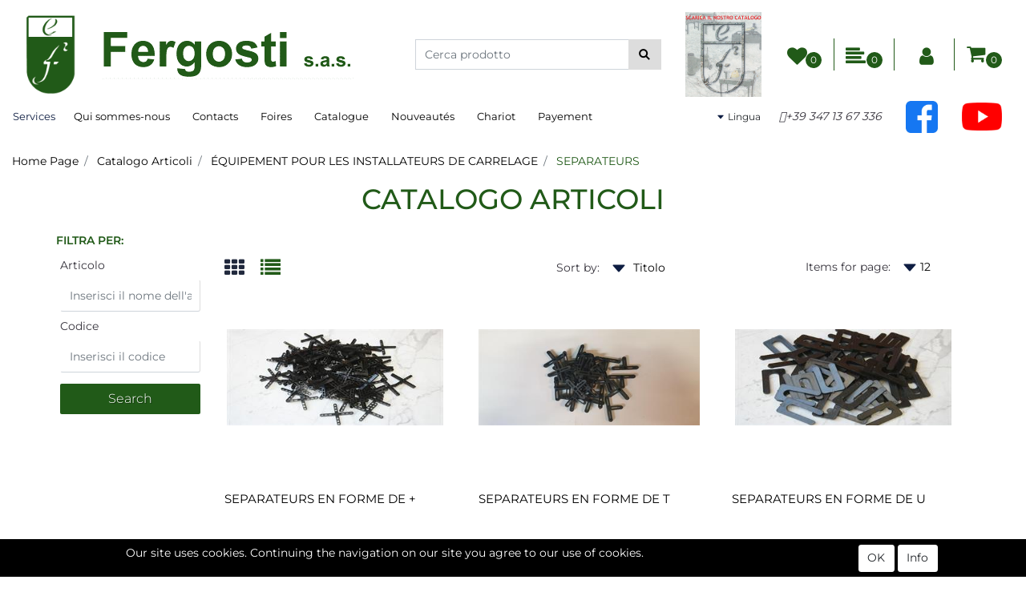

--- FILE ---
content_type: text/html; charset=utf-8
request_url: https://www.fergosti.com/fr/catalogo-articoli/equipement-pour-les-installateurs-de-carrelage/separateurs
body_size: 33629
content:
<!DOCTYPE html>
<html lang="fr">
	<head>
		<meta charset="UTF-8">
		<meta name="viewport" content="width=device-width, initial-scale=1, shrink-to-fit=no">
		<meta http-equiv="X-UA-Compatible" content="IE=edge" />
		<link rel="canonical" href="https://www.fergosti.com/fr/catalogo-articoli/equipement-pour-les-installateurs-de-carrelage/separateurs" />
<meta name="keywords" content="SEPARATEURS" />
<meta name="description" content="SEPARATEURS" />
		<meta name="generator" content="Passweb - Il Cms di Passepartout - https://www.passepartout.net/software/passweb" />
		<title>SEPARATEURS - Fergosti S.a.s.</title>


		<link rel="stylesheet" href="/Static/2023B.67/Scripts/bootstrap-4.4.1.min.css">
		<link type="text/css" rel="stylesheet" href="/Static/2023B.67/Web/MDBPro/css/mdb.css" />
		<link rel="stylesheet" href="/Static/2023B.67/Scripts/font-awesome-4.7.0.min.css" />
		<link type="text/css" rel="stylesheet" href="/Static/2023B.67/Web/common/css/css_all-responsive.css" />


			<link type="text/css" rel="stylesheet" href="/Themes/custom/style/1/custom.css?1765291747" />
	
			
							<link href="/Themes/custom/style/1/components.css?1765291656" type="text/css" rel="stylesheet" />
						
		
		<link type="text/css" rel="stylesheet" href="/Static/2023B.67/Web/common/css/wizard-theme-responsive/jquery-1.13.3-ui.min.css" />
		<link type="text/css" rel="stylesheet" href="/Static/2023B.67/Web/common/css/jquery.mmenu.all.css" />


<style type="text/css">/************************************//*********REGOLE GENERALI************//************************************/.d-flex>* {max-width:100%;}.d-inline-flex>* {max-width:100%;}input[type="text"],input[type="submit"],input[type="password"],textarea,button,select {  -webkit-appearance: none !important;  -moz-appearance: none !important;  -ms-appearance: none !important;  -o-appearance: none !important;  appearance: none !important;  box-sizing:border-box !important;}body a, body input, .pulsanteTestata i, .pulsanteMegaMenu,.pulsanteTestata .pw-collapse-button,.pulsanteMegaMenu .pw-collapse-button span, a.addtowishlist, a.addtocomparator,a.ecQuickViewComp-Button, .bannerInfo, .pulsanteLogin, .pulsanteLogin i{  -webkit-transition: all 0.5s ease;  -moz-transition: all 0.5s ease;  -o-transition: all 0.5s ease;  transition: all 0.5s ease;}h1,h2,h3,h4,h5,h6 {margin:0px;}a:hover {text-decoration:none !important;}.form-control:focus { border-color: transparent;box-shadow:0 0 0;}.list-group-item {background-color:transparent;}.icoColorata {color:#215A18;}.wizard .testataSticky {position:relative !important;}.stickyContent.pw-sticky {  z-index: 200;  max-width: 100%;  padding-top: 10px;  padding-bottom: 10px;}.sticky-placeholder {height:70px !important;}.testataSticky.pw-sticky {border-bottom:1px solid #215A18;}.testataSticky.pw-sticky .pulsanteMegaMenu {margin-top:0px !important;}.testataSticky.pw-sticky .logoAzienda img {max-height:50px !important;}.rating_content img, .container_rating img {width:24px;height:24px;}/*ELEMENTI DI TESTATA - MENU NAVIGAZIONE*/#r_oc_menu_4 li.list-group-item {border:0px !important;}#r_oc_menu_4 .mm-listview>li:not(.mm-divider):after {border:0px !important;}#r_oc_menu_4 .mm-listview .mm-next:before {border:0px !important;}#r_oc_menu_4 .mm-menu .mm-listview>li .mm-next:after {border-color:#215A18 !important;}#r_oc_menu_4.mm-columns .mm-panels>.mm-columns-1 {background-color:#f1f1f1 !important;}#r_oc_menu_4.mm-columns .mm-panels>.mm-columns-2 {background-color:#e8e8e8 !important;}.mm-clear:before,.mm-close:before {right: 12px !important;}.mm-clear:after, .mm-clear:before, .mm-close:after, .mm-close:before {  width: 10px !important;height: 10px !important;}.mm-menu .mm-btn:after, .mm-menu .mm-btn:before,.mm-menu .mm-listview>li .mm-next:after{border-color:#215A18 !important;}/*ELEMENTI DI TESTATA - PULSANTI*/.pulsanteTestata:hover .pw-collapse-button {color:#21293D !important;}.pulsanteRicerca.pw-collapsed .pw-collapse-button {  background-color:#fff !important;  border:1px solid #f6f6f6;  border-bottom:2px solid #fff;}.pulsanteRicerca.pw-collapsed .pw-collapse-button i {color:#21293D;}.ricercaTestuale  .form-group {margin-bottom:0px;width:100%;}.chiudiRicerca {cursor:pointer;}.pulsanteMegaMenu:hover .pw-collapse-button span {color:#21293D !important;}.userbarComp .form-group {margin-bottom:0px;}/*ELEMENTI DI TESTATA - CARRELLINO MINI WISH COMPARATORE*/.ecMinicartComp .card-body, .ecMiniwishlistComp .card-body, .ecMinicomparatorComp .card-body {padding:0px !important; margin-right:0px !important;}.ecMinicartComp-gotoCart i, .ecMiniwishlistComp-gotoCart i {font-size:25px;}.carrellinoCompleto .cartTestata, .comparatoreCompleto .comparatoreTestata,.wishlistCompleta .wishTestata {  -webkit-transition: all,0.3s,ease-in-out;  -o-transition: all,0.3s,ease-in-out;  transition: all,0.3s,ease-in-out;  margin-left:5px;}.carrellinoCompleto .ecMinicartComp-gotoCart:hover .cartTestata,.comparatoreCompleto .ecMinicomparatorComp-gotoCart:hover .comparatoreTestata, .wishlistCompleta .ecMiniwishlistComp-gotoCart:hover .wishTestata {margin-left:10px;}.carrellinoCompleto .ecMinicartComp-gotoCart:hover, .comparatoreCompleto .ecMinicomparatorComp-gotoCart:hover, .wishlistCompleta .ecMiniwishlistComp-gotoCart:hover {background-color: #008ea0 !important;}.pulsanteLinkOrdine i {  -webkit-transition: all,0.3s,ease-in-out;  -o-transition: all,0.3s,ease-in-out;  transition: all,0.3s,ease-in-out;}.pulsanteLinkOrdine {  -webkit-transition: all,0.3s,ease-in-out;  -o-transition: all,0.3s,ease-in-out;  transition: all,0.3s,ease-in-out;}.pulsanteLinkOrdine:hover {background-color: #21293D !important;}.pulsanteLinkOrdine:hover i {margin-right:10px;}/*TITOLI SEZIONI*/.titoloSezione {padding-top:10px;padding-bottom:10px;}.carousel-title {  background-color: #215A18;  height: 1px;  text-align: center;  position: relative;  margin: 20px 0;}.carousel-title span:nth-child(1) {  position: relative;  top: -12px;  background-color: #ffffff;  padding: 5px 30px;  text-transform: uppercase;  font-size: 18px;}.carousel-title span:nth-child(2) {  font-size: 13px;  position: absolute;  top: -18px;  right: 0;}.carousel-title span:nth-child(2):hover {color:#21293D;}.titoloSezioneH1{  background-color: #215A18;  height: 1px;  text-align: center;  position: relative;  margin: 0 auto 20px;}.titoloSezioneH1 h1 {  display:inline-block;   margin-bottom: 17px;  position: relative;  top: -22px;  padding: 5px 30px;  font-weight: 400;  font-size: 25px;  color:#215A18;}/*CHI SIAMO*/.wrapperConuter, .iconaScelta {    font-size: 60px;    width: 200px;    margin: 0px auto;    color: #fff;    background-color: #21293D;    height: 200px;    line-height: 200px;    border-radius: 50%;}.testoCounter {    margin-top: 20px;    display: block;    font-size: 35px;}.iconaScelta {color:#21293D; background-color: #fff;font-size:80px;}.iconaUser {background-color: #ffffff;}/*ELEMENTI ECOMMERCE*/.aggCarrelloCentrato .row-quantity > div {  display: -webkit-box!important;  display: -ms-flexbox!important;  display: flex!important;  flex-wrap:wrap;  }/*DETTAGLI NEGOZIO*/.sliderNegozio .slick-prev, .sliderNegozio .slick-next {    bottom: 80px !important;    top: auto !important;}@media (max-width: 767px) {.sliderNegozio .sliderComp-thumb {display: none;}}/************************************//***********CORPO PAGINA*************//************************************//*HOME - BANNER*/.pulsanteAcquista {  display: inline-block;  color: #215A18;  background-color: #fff;  padding: 10px 20px;}/*CATALOGO ARTICOLI*/.tabsCatalogo .nav-tabs {  width: calc(100% - 20px) !important;   margin-left: 10px;}.labelAggiungiWishlist, .labelAggiungiComparatore, .labelQV, .labelCondividi {  font-size:12px;  display:inline-block;  float: left;  width: 100%;}a.ecQuickViewComp-Button:hover, .pulsanteCondividi .pw-collapse-button:hover{color:#21293D !important;}/*PANNELLO RICERCA ARTICOLI*/.pannelloRicerca .formControl {margin-right:0px !important;}.ui-slider-horizontal {background-color:#fff !important;}/*SCHEDA PRODOTTO - CAMPIONARIO*/.campionario .ecFieldaddtocartCompSizeExtend-quantity > div {    -ms-flex: 0 0 100%;    flex: 0 0 25%;    max-width: 25%;    text-align:center;}.campionario .ecFieldaddtocartComp input {  float: left;  width: 30px;  display: inline-block;}/*SCHEDA PRODOTTO - CONFIGURATORE*/.configuratore > div {  display: -webkit-box!important;    display: -ms-flexbox!important;    display: flex!important;    width: 100%;}.configuratore > div > .row {width:50%;}label.dd-selected-text {margin-bottom:0px;}.configurator_control .dd-select {background-color:#fff !important;}.configuratorTable {border-collapse:unset;}/*CARRELLO*/.ecCartCustomComp-cartTableRow > div:not(.ecCartCustomComp-autocomplete) {padding:15px !important;}.ecCartCustomComp-cartTableRow.noeditable {padding-top: 0px !important;padding-bottom: 0px !important;}.ecCartCustomComp-cartTableRow.noeditable > div {padding:0px !important;}.ecCartCustomComp-cartTableRow.noeditable .ecCartCustomComp-cartButtonCol {display:none;}.ecCartCustomComp-cartTableRow.noeditable.costproduct .nascondiInfoArticolo {display:none !important;}/*CARRELLO - SELEZIONE REGALO*/.ecGiftselectionComp-cells div:nth-child(2) {    -ms-flex: 0 0 100%;    flex: 0 0 100%;    max-width: 100%;}.ecGiftselectionComp-cells ul.slick-dots {display:none !important;}.selezioneRegalo .slick-dotted.slick-slider {margin-bottom: 0 !important;}/*CHECKOUT*/.ecCheckoutCustomComp-totalarticles {    -ms-flex: 0 0 40%;    flex: 0 0 40%;    max-width: 40%;    margin-left: auto;    border-top: 1px solid;    padding-top: 10px;}.ecCheckoutCustomComp-checkoutTableRow > div {padding:15px !important;}/*ORDINI*/.ecOrdersComp .row div:first-child {padding-right:0px;z-index:50;}.ecOrdersComp .row div:last-child {padding-left:0px;}.showMoreResponsiveContainer a {  display:inline-block;  width:100%;  padding-top:8px;  padding-bottom:8px;  background-color:#215A18;  color:#fff;}/*WISHLIST*/.ecWishlistCustomComp-wishlistDetailTableRow > div {padding:15px !important;}/*REGISTRAZIONE - INDIRIZZO SECONDARIO*/.indirizzo-secondario {display:none;}.show {display:block !important;}/*PROFILO UTENTE*/.tabProfilo li.nav-item:first-child {margin-left:auto;}.tabProfilo li.nav-item:last-child {margin-right:auto;}.tabProfilo li.nav-item:last-child a {border-right:0px !important;}.addresses-panel .card-body, .addresses-panel li.list-group-item {padding-left:0px;}.useraddressbookComp .address span {font-size:18px;}.useraddressbookComp .address a {font-size: 18px;}.useraddressbookComp .address a:hover {color:#e76000;border-color:#e76000;}#address-add-submit, #address-edit-submit {width:48% !important;margin-right:2%;}#address-cancel-submit {width:48% !important;margin-left:2%;}/*ORDINI*/.ecOrdersComp .content {padding-left:10px;}.ecRmaCustomComp-rmaTableRow > div {padding:15px !important;}.ecRmaCustomComp-section.number5 .title {display:none;}/*CMS*/.keepreading a:hover {background-color:#21293D !important;}.cmsTimeperiodsmenuComp a:hover {color:#21293D !important;}.cmstablecalendar td, .cmstablecalendar th {    border: 1px solid #215A18 !important;}/*Risultati Ricerca*/a.full_uri:hover {color:#21293D;}/*PULSANTI OPZIONE*//*Freccia Torna su*/.pulsanteOpzioni{  display: none;  position: fixed;  right: 30px;  width: 50px;  height: 50px;  z-index: 100;  text-decoration: none;  background-color: #e76000;  line-height: 45px;  text-align: center;  font-size: 30px;  border-radius: 50%;}.arrowUp {bottom: 75px;}.pulsanteOpzioni a {color:#fff;}.pulsanteOpzioni:hover {background-color:#21293D !important;}/**********************************//*************PIEDE**************//******************************/.mcSubscriptionComp-formfields  {width:100%;}.icoServizi > i{    background-color: #ffffff;    font-size: 25px;    width: 50px;    height: 50px;    line-height: 50px;    border-radius: 50%;}.icoServizi.icoServiziTestata > i {background-color: #fff !important;}/**********************************//******** MEDIA QUERY ***********//******************************//* REGOLE VALIDE PER  RISOLUZIONI >= 576px */@media (min-width: 576px) {  }/* REGOLE VALIDE PER  RISOLUZIONI >= 768px */@media (min-width: 768px) { .bs-container {max-width: 768px;}}/* REGOLE VALIDE PER  RISOLUZIONI >= 992px */@media (min-width: 992px) {  .bs-container { max-width: 1024px;}  .colonnaPulsanti {-ms-flex-pack: end!important;justify-content: flex-end!important;}  .wrapperFiltri .pw-collapse-target {display:block;opacity:1;}  .wrapperFiltri .pw-collapse-button {display:none;}}/* REGOLE VALIDE PER  RISOLUZIONI >= 1200px */@media (min-width: 1200px) {.bs-container {max-width: 1140px;}.testataSticky.pw-sticky .nomeAzienda {display:block !important;}/*SCHEDA PRODOTTO*/.ecProductComp .aggCarrelloCC {display:none;}.ecProductComp .aggCarrelloProdotto {display:block;}.ecProductComp.structureproduct .aggCarrelloCC, .ecProductComp.boxproduct .aggCarrelloCC{display:block;}.ecProductComp.structureproduct .aggCarrelloProdotto,.ecProductComp.boxproduct .aggCarrelloProdotto {display:none;}}/* REGOLE VALIDE PER  RISOLUZIONI >= 1500px */@media (min-width: 1500px) {.bs-container {max-width: 1440px;}}/* REGOLE VALIDE PER  RISOLUZIONI >= 1700px */@media (min-width: 1700px) {.bs-container {max-width: 1600px;}}/* REGOLE VALIDE PER  RISOLUZIONI < 1200px */@media (max-width: 1199px) {   /*CARRELLO*/  .ecCartCustomComp-col-items, .ecCartCustomComp-col-totals {  -ms-flex: 0 0 100%;  flex: 0 0 100%;  max-width: 100%;  }  /*SCHEDA PRODOTTO*/  .aggCarrelloSchedaSmall {      position: fixed;  bottom: 0;  z-index: 500;  left: 0;  width: 100% !important;  background-color: #215A18;  padding: 10px;  margin:0px !important;  }  .aggCarrelloSchedaSmall .addtocart {box-shadow:none !important;padding-left:0px !important;padding-right:0px !important;}  .aggCarrelloSchedaSmall .addtocart:hover {background-color: #215A18 !important;}    .aggCarrelloSchedaSmall input.qtyminus, .aggCarrelloSchedaSmall input.qtyplus {color:#fff !important;}  .aggCarrelloSchedaSmall .ecFieldaddtocartCompSizeMinimal-labelsize {color:#fff !important;}  .aggCarrelloSchedaSmall .ecFieldaddtocartCompSizeMinimal-quantity {  border-top: 1px solid #fff;  padding-top: 5px;  margin-top:5px !important;  }}/* REGOLE VALIDE PER  RISOLUZIONI <= 1024px */@media (max-width: 1024px) { /*DISABILITA AUTOZOOM IN IOS*/input[type="color"],input[type="date"],input[type="datetime"],input[type="datetime-local"],input[type="email"],input[type="month"],input[type="number"],input[type="password"],input[type="search"],input[type="tel"],input[type="text"],input[type="time"],input[type="url"],input[type="week"],select, select:focus,textarea {font-size: 16px !important;}/*ELEMENTI TESTATA*/.wrapperPulsantiTestata {width:60% !important;}.menuCategoriaTestata a {font-size: 13px !important;}/*CATALOGO ARTICOLI*/.grigliaCatalogo {padding-left:15px !important;padding-right:15px !important;}/*.ecCatalogComp-sort label, .ecCatalogComp-pageelement label,.ecCatalogComp span.labelAggiungiCarrello{display:none;}*/.ecCatalogComp-sort label, .ecCatalogComp-pageelement label{display:none;}.catalogoFull .ecCatalogComp-pagingsort {display:none;}.ecCatalogComp-pageelement {margin-right:0px !important;}}/* REGOLE VALIDE PER  RISOLUZIONI <= 992x */@media (max-width: 992px) {   /*TESTATA*/    .pulsanteTestata i {font-size:21px !important;}  .contenitoreCartTestata {  width: auto !important;  margin-right: 10px !important;  margin-left: 5px!important;  }  .cartTestata .pw-collapse-target {width:100% !important;right: 0 !important;margin: 0 !important;}  /*SCHEDA PRODOTTO*/    .configuratore > div {flex-direction: column !important;}  .configuratore > div > .row {width:100% !important;padding-left:2%;}    /*CATALOGO ARTICOLI*/  .ecCatalogComp-sort {margin-right:0px !important;}  .scontoProdotto .labelprice {display:none !important;}  .scontoProdotto .discount {  width: 60px !important;  height: 60px !important;  line-height: 60px !important;  font-size: 20px !important;  }    /*CARRELLO*/  .ecCartCustomComp-section.number3, .ecCartCustomComp-section.number4 {display:none;}  /*WISHLIST*/  .ecWishlistCustomComp-section.number3  {display:none;}  /*RESO MERCE*/  .ecRmaCustomComp-section.number3, .ecRmaCustomComp-section.number4 {display:none;}  .ecRmaCustomComp-section .title {display:none;}  .ecRmaCustomComp-rmaTotal {width:100% !important;}    }/* REGOLE VALIDE PER  RISOLUZIONI COMPRESE TRA 769 px e 1440px*/@media (min-width:769px) and (max-width: 1440px) {  /*CATALOGO ARTICOLI*/  .catalogo2Colonne .ecCatalogComp-cell {  -ms-flex: 0 0 33.3333%;  flex: 0 0 33.3333%;  max-width: 33.3333%;  }  .imgArtiCatGri img {max-height:120px !important;}  .wrapperImgArtCatGri {height:220px !important;}}/* REGOLE VALIDE PER  RISOLUZIONI <= 768px */@media (max-width: 768px) {  /*MENU NAVIGAZIONE*/  #r_oc_menu_4 {max-width:340px !important;}  #r_oc_menu_4.mm-columns .mm-panels>.mm-columns-1 {  -webkit-transform: translate(0,0);  -ms-transform: translate(0,0);  transform: translate(0,0);  -webkit-transform: translate3d(0,0,0);  transform: translate3d(0,0,0);  width:100% !important;  }  #r_oc_menu_4.mm-columns .mm-panels>.mm-columns-2 {  -webkit-transform: translate(0,0);  -ms-transform: translate(0%,0);  transform: translate(0,0);  -webkit-transform: translate3d(0,0,0);  transform: translate3d(0,0,0);  width:100% !important;  }  #r_oc_menu_4.mm-columns .mm-panels>.mm-columns-1 {background-color:#fff !important;}  #r_oc_menu_4.mm-columns .mm-panels>.mm-columns-2 {background-color:#fff !important;}    .wrapperSubtotale {border-left:0px !important; background-color: #f6f6f6;border-radius: 3px;}    /*CATALOGO*/  .filtriOc {bottom: 100px; !important}  .ecCatalogComp-sort label {display:none;}    /*SCHEDA PRODOTTO*/    .imgProdotto .carousel-control-prev, .imgProdotto .carousel-control-next {  border-radius:5px !important;bottom:0 !important;width:35px !important;height:35px !important;  }  .imgProdotto .carousel-control-prev > i, .imgProdotto .carousel-control-next > i {  line-height: 35px !important;font-size: 20px !important;  }    /*CARRELLO*/    .ecCartCustomComp-cartButtonCol-container {height:auto !important;}  .ecCartCustomComp-cartButtonCol-container .addwishlistcartitem,   .ecCartCustomComp-cartButtonCol-container .removecartitem {  border: 1px solid;  width:98%;  }  .ecCartCustomComp-cartButtonCol-container .addwishlistcartitem {margin-right:2%;}  .ecCartCustomComp-cartButtonCol-container .removecartitem {margin-left:2%;}    /*ORDINE*/  .ecCheckoutCustomComp-checkoutFooterSubtotal, .ecCheckoutCustomComp-checkoutFooterCosts, .ecCheckoutCustomComp-checkoutFooterShipping,  .ecCheckoutCustomComp-checkoutFooterBank, .ecCheckoutCustomComp-checkoutFooterStamp, .ecCheckoutCustomComp-checkoutFooterTax,  .ecCheckoutCustomComp-checkoutFooterRebateDiscount, .ecCheckoutCustomComp-checkoutFooterRebate, .ecCheckoutCustomComp-checkoutFooterEnasarco,  .ecCheckoutCustomComp-checkoutFooterTotal  {width:100% !important;}    .ecCheckoutCustomComp-totalarticles {  -ms-flex: 0 0 100%;  flex: 0 0 100%;  max-width: 100%;  }    /*WISHLIST*/    .ecWishlistCustomComp-cartButtonCol-container {height:auto !important;}  .ecWishlistCustomComp-cartButtonCol-container .addwishlistitem,   .ecWishlistCustomComp-cartButtonCol-container .removewishlistitem {  border: 1px solid;  width:98%;  margin-bottom:15px;  margin-top:15px;  }  .ecWishlistCustomComp-cartButtonCol-container .addwishlistitem {margin-right:2%;}  .ecWishlistCustomComp-cartButtonCol-container .removewishlistitem {margin-left:2%;}    /*PIEDE*/    .centrato-md-down {text-align:center !important;margin-bottom:10px !important;}  .iscrizioneNewsletter .mcSubscriptionComp-form {  -ms-flex-direction: column!important;  flex-direction: column!important;  }    .iscrizioneNewsletter .formfield_field input[type=text] {border-right:0px solid #b3b3b3 !important;}  .iscrizioneNewsletter .formfield_button input {width:100% !important;}  .arrowUp {bottom:15px !important;right:10px !important;width:40px;height:40px;line-height:35px;}    .colonnaOpzioni {  border: 0px !important;  margin-bottom: 15px;  }  .inEvidenza {padding-left:0px !important;padding-right:0px !important;}}/* REGOLE VALIDE PER  RISOLUZIONI < 768px */@media (max-width: 767px) {  /*TESTATA*/  .colonnaLogo{padding-left: 10px !important;}  .colonnaPulsanti{padding: 0px 10px !important;}  .pulsanteRicerca {padding-left: 0 !important;margin-left: auto !important;}  .logoAzienda {max-width:45% !important;}  .servizio {     display: -webkit-box!important;  display: -ms-flexbox!important;  display: flex!important;  }  .icoServizi {width:auto !important;}  .testoServizio {display:none;}  .titoloServizio {text-align:left !important;border-bottom:1px solid #215A18;}  .titoloServizio h3 {font-size:14px !important;}    /*TITOLO SEZIONI*/  .carousel-title span:nth-child(1) {top: -26px;line-height: 27px;background-color: transparent;}  .carousel-title span:nth-child(2) {top: 15px;width: 100%;}    /*HOME PAGE*/  .colonnaApp {padding:0px !important;}    /*SCHEDA PRODOTTO*/  .pulsantiExtraProdotto {-ms-flex-direction: column!important;flex-direction: column!important;}  .pulsantiExtraProdotto .ecFieldaddtocartComp  {margin-bottom:20px;}  .pulsantiExtraProdotto .ecFieldaddtowishlistComp {margin-left:auto !important;}  .pulsantiExtraProdotto .ecFieldaddtocomparatorComp  {margin-right:auto !important;}  .infoPagamenti, .infoSpedizioni {text-align:center !important;}  .infoPagamenti {margin-bottom:15px;}    /*CARRELLO*/  .articoliDaFile form {flex-direction:column;}  .articoliDaFile .form-control-file {width:100%;}  .articoliDaFile .formfield_button {margin-top:0px !important;margin-bottom:10px !important;}  .articoliDaFile input[type=submit] {margin:0px !important;width:100%;}  .contenitoreIntestazione, .wrapperIntestazione {padding-left:0px !important;padding-right:0px !important;}  .wrapperIntestazione {flex-direction:column;text-align:center;padding-top:0px !important;}  .wrapperIntestazione .titoloIntestazione {  color: #215A18 !important;  font-size: 16px !important;  background-color: #fff;  width: 100%;  line-height: 50px;  margin-bottom: 20px;  border-bottom: 1px solid #ccc;  border-top: 1px solid #ccc;  }    .wrapperIntestazione .assistenzaClienti {margin-bottom: 10px;width: 90%;}  .ecCartCustomComp, .ecCartCustomComp-col-items {padding-left:0px !important;padding-right:0px !important;}  .ecCartCustomComp-cartTableRow  {  box-shadow:none !important;  border-bottom: 1px solid #ccc !important;  border-top: 1px solid #ccc !important;  }   .ecCartCustomComp-cartAction, .ecCartCustomComp-cartButton {flex-direction:column;}  .ecCartCustomComp-cartAction > div, .ecCartCustomComp-cartButton > div,  .ecCartCustomComp-cartAction > div a, .ecCartCustomComp-cartButton > div a   {width:100% !important;}  .ecCartCustomComp-cartAction, .ecCartCustomComp-cartButton {width: 90%;margin-left: 5%;}  .ecCartCustomComp-checkoutLink, .ecCheckoutCustomComp-checkoutFooter {  position: fixed;  z-index: 900;  bottom: 0;  width: 100% !important;  left: 0;  }  .ecCartCustomComp-checkoutLink a, .ecCheckoutCustomComp-checkoutFooter a   {font-size: 18px !important;line-height: 50px;}      /*ORDINE E REGISTRAZIONE*/  .wrapperOrdine, .ecCheckoutCustomComp, .ecCheckoutCustomComp .section   {padding-left:0px !important;padding-right:0px !important;}  .ecCheckoutCustomComp div[class*="col-"] {margin-bottom:0px !important;}  .ecCheckoutCustomComp {border:0px !important;border-bottom:1px solid #ced4da !important;}  .ecCheckoutCustomComp .card-body {padding:0px !important;margin-bottom:0px !important;}  .ecCheckoutCustomComp-accordion, .ecCheckoutCustomComp-order {margin:0 !important;}  .ecCheckoutCustomComp-accordion > div {padding:0 !important; margin-bottom:0px !important;}  .ecCheckoutCustomComp .tableExternalRef label {  line-height: 20px !important;  background-color: transparent !important;  width: 100% !important;  }  .ecCheckoutCustomComp .tableExternalRef input {  border-left:1px solid #ced4da !important;  border-right:1px solid #ced4da !important;  }  ul.ecCheckoutCustomComp-itemsShipping {margin-bottom:0px !important;}  .ecCheckoutCustomComp-linkconfirmckeckout {  position: fixed;  z-index: 900;  bottom: 0;  width: 100% !important;  left: 0;  }  .ecCheckoutCustomComp-precheckouttotal {  margin-top:20px;  padding-top:20px;  border-top:1px solid #ced4da;  padding-left:10px !important;padding-right:10px !important;   }  .ecCheckoutCustomComp-linkconfirmckeckout a {margin-bottom: 0 !important;line-height: 50px;}    .gridUserInfo .ColumnComp {padding:0px !important;min-height:0px !important;}  .userregistrationComp .textfieldComp-field label, .userregistrationComp .selectfieldComp-field label,  /*.userregistrationComp .passwordfieldComp-field label*/  {display:none !important;}  .userregistrationComp .form-group {margin-bottom:0px !important;}  .userregistrationComp input[type="text"], .userregistrationComp input[type="email"], .userregistrationComp select,  .ecCheckoutCustomComp textarea, .ecCheckoutCustomComp input[type="text"], .ecCheckoutCustomComp input[type="email"],  .userregistrationComp input[type="password"]{  border-top: 0px !important;  border-left: 0px !important;  border-right: 0px !important;  }  .gridUserInfo {padding-top:0px !important;padding-bottom:0px !important;margin-bottom:0px !important;}  .userregistrationComp .textfieldComp-error {padding-left:20px;}  .intestazioneSezioniForm, .ecCheckoutCustomComp-accordion .card-body .title {  border-bottom: 1px solid #ced4da !important;  background-color: #ffffff;  line-height: 50px;  padding-left: 20px !important;  font-weight: bold !important;  padding-bottom:0px !important;  margin-bottom: 0px !important;  font-size:18px !important;  font-variant:none !important;  }  .accounttype {border-bottom: 1px solid #ced4da !important;margin-bottom:0px !important;}    .userregistrationComp {border-top:1px solid #ced4da !important;}  .wrapperRegistrazione, .userregistrationComp {padding:0px !important;}  .userregistrationComp .filefieldComp label {  padding-bottom: 5px;  padding-top: 5px;  padding-right: 15px;  font-size: 12px !important;  color: #000;  width: 100%;  text-align: right;  font-size:12px;  }  .userregistrationComp .filecontrol {border-left: 0px;border-right: 0px;}  .userregistrationComp .checkIndirizzoSecondario {border-bottom:1px solid #ced4da !important;}  .colPrivacySito, .colPrivacy2, .colNewsletter {margin-bottom:0px !important;}  .wrapperPrivacySito, .wrapperPrivacy3 {  background-color: #fff !important;  border-top: 1px solid #ced4da;  border-bottom: 1px solid #ced4da;  }  .userregistrationComp .formfield_button {  position: fixed;  bottom: 0;  z-index: 500;  width: 100%;  margin: 0px;  }  .userregistrationComp .captchafieldComp {padding-bottom: 20px;border-bottom:1px solid #ced4da;}  .userregistrationComp .formfield_button input[type="submit"] {  margin-bottom: 0 !important;  font-size: 18px !important;  line-height: 50px;  }    /*PROFILO*/  .userprofileComp  {  padding:0px !important;  margin-top:0px !important;  border-top:0px !important;  margin-bottom:100px !important;  }  .userprofileComp .textfieldComp-field label, .userprofileComp .selectfieldComp-field label,  .userprofileComp .passwordfieldComp-field label, .userprofileComp .filefieldComp-field label  {width: 100%;font-size: 11px !important;color: #000;padding-right: 15px;text-align:right;}  .userprofileComp .filefieldComp-field label, .userprofileComp .passwordfieldComp-field label  {text-align:right;}  .userprofileComp .form-group {margin-bottom:0px !important;}  .userprofileComp input[type="text"], .userprofileComp select,  .userprofileComp textarea, .userprofileComp input[type="text"],  .userprofileComp input[type="password"], .userprofileComp input[type="email"]  { border-top: 0px !important;  border-left: 0px !important;  border-right: 0px !important;  }  .userprofileComp .filecontrol {border-left: 0px !important;border-right: 0px!important;border-top: 0px!important;}  .userprofileComp .formfield_button {  position: fixed;  bottom: 0;  z-index: 500;  width: 100%;  margin: 0px;  }  .userprofileComp .formfield_button input[type="submit"] {  margin-bottom: 0 !important;  font-size: 18px !important;  line-height: 50px;  }    /*RUBRICA INDIRIZZI*/  .addresses-panel .card-body {padding:0px;}  .addresses-panel .address-add {  width: 90% !important;  display: inline-block;  text-align: center;margin-left: 5%;  margin-bottom:20px;  }  .addresses-panel .list-group-item {padding:0px !important;}  .addresses-panel .address {  width: 100% !important;  box-shadow: none !important;  border-top: 1px solid #dcdcdc;  border-bottom: 1px solid #dcdcdc !important;  }  .address-legend {  border-bottom: 1px solid #ced4da !important;  background-color: #f6f6f6;  line-height: 50px;  padding-left: 20px !important;  font-weight: bold !important;  padding-bottom:0px !important;  margin-bottom: 0px !important;  font-size:18px !important;  font-variant:none !important;  }    .useraddressbookComp  .edit-panel {  padding: 0px !important;  padding-top: 0px !important;  box-shadow: none !important;  border-left: 0px !important;  min-height: 0px !important;  }    .useraddressbookComp .edit-form label  {  width: 100%;  font-size: 11px !important;  color: #000;  padding-right: 15px;  text-align:right;  }    .useraddressbookComp .edit-form .form-group {margin-bottom:0px !important;}  .useraddressbookComp .edit-form input[type="text"],   .useraddressbookComp .edit-form select  { border-top: 0px !important;  border-left: 0px !important;  border-right: 0px !important;  }  #address-edit-submit, #address-add-submit, #address-cancel-submit {margin-bottom:20px;}    /*WISHLIST*/  .wishlistComp-main > div:nth-child(1), .wishlistComp-main > div:nth-child(2) {  padding-left: 0px !important;  padding-right: 0px !important;  }  .ecWishlistCustomComp-wishlistDetailHead .title {padding-left:20px;}  .ecWishlistCustomComp-wishlistDetailTableRow {  box-shadow:none !important;  border-top:1px solid #dcdcdc !important;  border-bottom:1px solid #dcdcdc !important;  }    .ecWishlistCustomComp-wishlistDetailAction {flex-direction:column;}  .ecWishlistCustomComp-wishlistDetailAction > div, .backwishlist {width: 90%;margin-left: 5%;}  .ecWishlistCustomComp-wishlistCart a, .ecWishlistCustomComp-wishlistUpdate a,  .ecWishlistCustomComp-wishlistEmpty a  {width:100% !important;margin-bottom:15px;line-height:35px;}  .ecWishlistCustomComp-cart {  padding-left: 10px !important;  padding-right: 10px !important;  box-shadow:none !important;  }  .ecWishlistCustomComp-wishlistTable {  box-shadow:none !important;  border-bottom:1px solid #dcdcdc !important;  }    /*ORDINI*/  .wrapperOrdini {padding-left:0px !important;padding-right:0px !important;}  .ecOrdersComp > .row {margin:0px !important;}  .ecOrdersComp-orders {margin-bottom:0px !important;border-bottom:10px !important;}  .ecOrdersComp-orderTableRow:nth-child(even){background-color:#fff !important;}  .ecOrdersComp-orders {  background-color:transparent !important;  padding-left:0px !important;  border-left:0px !important;  border-top:0px !important;  }  .ecOrdersComp-orderTableRow {  background-color: #fff !important;  padding-left:10px !important;  padding-right:10px !important;  margin-bottom:10px !important;  border-top:1px solid #dddddd;border-bottom:1px solid #dddddd;  }  .ecOrdersComp-orderTableRow .title, .ecOrdersComp-orderTableRow .content {  border:0px !important;   margin-right:8px;  float:left;  }  .ecOrdersComp-orderViewCol .title {display:none;}  .ecOrdersComp-orderViewCol .content {  width: 100%;  text-align: right;  margin:0px !important;  padding:0px !important;  }  .ecOrdersComp-orderViewCol .content i {padding:8px;border:1px solid;border-radius:4px;}  .legendaOrdini {text-align:center !important;}  .ecOrdersComp .row div:not(.ecOrdersComp-orderTableRow ):last-child,   .ecOrdersComp .row div:not(.ecOrdersComp-orderTableRow ):first-child {  padding-left:0px !important;  padding-right:0px !important;  }    /*RESO MERCE*/  .wrapperReso {padding:0px !important;}  .ecRmaCustomComp {border-top: 1px solid #dcdcdc !important;border-bottom: 1px solid #dcdcdc !important;}  .ecRmaCustomComp-rmaFooter {  position: fixed;  bottom: 0;  z-index: 500;  width: 100%;  margin: 0px;  left: 0;  margin-bottom: 0px !important;  }  .ecRmaCustomComp-rmaFooter a {  font-size: 18px !important;  padding-bottom: 5px !important;  padding-top: 5px !important;  line-height: 50px;  }    /*COMPARATORE*/  .wrapperComparatore, .ecAcomparatorComp {padding:0px !important;}  .ecAcomparatorComp {border-top:1px solid #dcdcdc !important;}  .ecAcomparatorComp-comparatorTable > thead > tr > th {min-width:200px !important;}  .ecAcomparatorComp .labelAggiungiCarrello {display:none;}    /*BLOG*/  .infoPost {  -ms-flex-direction: column!important;  flex-direction: column!important;  }    .colonnaArchivio {padding:5px !important;}  .cmsNewsarchiveComp-row > div {  box-shadow:none !important;  padding-bottom: 10px !important;  padding-top: 10px !important;  }  .grigliaNews {padding:0px !important;}  .colonnaImgNews {padding-right:0px !important;}  .colonnaImgNews  .cmsFieldsummaryComp  {margin-top:0px !important;padding-left:5px;}  .colonnaNews {padding-left:5px !important;padding-right:5px !important;}  .colonnaNews .cmsFieldtitleComp a {font-variant: none !important;font-size: 15px !important;padding: 0 !important;}}/* REGOLE VALIDE PER  RISOLUZIONI < 576px */@media (max-width: 576px) {  /*HOME PAGE*/  .slide1 {background-image: url(/Resources/TechShop/TimeToShop/image/slide1-small.jpg) !important;}  .slide2 {background-image: url(/Resources/TechShop/TimeToShop/image/slide2-small.jpg) !important;}  .slide3 {background-image: url(/Resources/TechShop/TimeToShop/image/slide3-small.jpg) !important;}  .slide4 {background-image: url(/Resources/TechShop/TimeToShop/image/slide4-small.jpg) !important;}}/**********************************************//********* POP UP DI AVVISO PASSWEB**********//******************************************/.wizard div.jGrowl {height: auto;background-color: transparent;}.wizard div.jGrowl div.jGrowl-notification {display:inline-block;}div.jGrowl {height: 100%;background-color: rgba(0, 0, 0, 0.4);}body>div.jGrowl.center .jGrowl-notification {margin-top:5%;border-radius: 0px;color:#000;}.jgrowlblack {  max-width: 650px !important;  padding: 20px !important;  box-sizing: border-box !important;  width: auto !important;  /*aggiunta per gestire scroll in casdo di più articoli nel popup*/  height: 436px;  overflow-y: auto;}div.message {float:left;width:100%;font-size:14px !important;}.jgrowlblack .row>[class*="col-"] {margin-bottom:10px;}.jgrowlblack .close i {    width: 30px;    height: 30px;    text-align: center;    line-height: 30px;    border-radius: 50%;    background-color: #21293D;    color:#fff;}.popupAggiunta{  overflow-y: auto;  height: 350px !important;}.titoloPopUp, .prezzoPopUp {text-align: center;color:#215A18;}.titoloPopUp {margin-top:-35px;margin-bottom:20px;}.titoloPopUp hr {width: 100px;}.prezzoPopUp {font-size:2rem;color:$$Oro$$ !important;}.titoloPopUp .labelTitolo {margin-bottom:0px;}.titoloPopUp .valoreTitolo {color:#000;}.imgPopUp {text-align:center;}.imgPopUp img {max-width:200px;}a.pulsantePopUp {  display: inline-block;  width: 100%;  float: left;  line-height: 40px;  margin-bottom: 8px;  font-size:15px;  padding: 0px 20px;  color:#fff !important;  background-color:#215A18;  border-radius:3px;}@media (max-width:768px) {.imgPopUp img {max-width:100px!important;}.jgrowlblack {height:410px!important;}}a.pulsantePopUp i{margin-right:10px;}a.pulsantePopUp:hover {background-color:#21293D !important;}/*FINE GESTIONE POP UP DI AVVISO PASSWEB*/.testataSticky button:hover span{color: #21293D !important;}.testataSticky .pw-collapsed button span{color: #21293D !important;}/*sistema il check ricordami della pagina richiesta autenticazione *//*.custom-control-input {        top: 6px;    left: 1px;    z-index: 1!important;    opacity: 0!important;}*/.stile-link {font-weight: bold!important;  text-decoration: underline!important;  margin-left: 5px;  margin-right: 5px;}@media (max-width:768px) {.pulsanteOpzioni { display: none!important;}}.ecCheckoutCustomComp input[type=checkbox], .ecCheckoutCustomComp input[type=radio] {transform: scale(1.4);}.ecCheckoutCustomComp .alert.alert-info {color: #0e1d42;    background-color: #dddddd;    border-color: #dddddd;}.form-control:focus {        border-color: #ced4da;}/* pagina offerte pulsante aggiungi al carrello */@media (min-width:992px) and (max-width:1500px){.ecCatalogsearchresultsboxComp-cells a.addtocart .labelAggiungiCarrello {  display: none;}.ecCatalogsearchresultsboxComp-cells a.addtocart{padding: 0 15px;}}@media (min-width:1500px) and (max-width:1700px){.ecCatalogsearchresultsboxComp-cells a.addtocart .labelAggiungiCarrello {  font-size: 14px;}}/* pagina catalogo pulsante aggiungi al carrello */@media (min-width:768px) and (max-width:1200px){.ecCatalogComp-cells a.addtocart .labelAggiungiCarrello {  display: none;}/*.ecCatalogComp-cells a.addtocart{padding: 0 15px;}*/}@media (min-width:1200px) and (max-width:1440px){.ecCatalogComp-cells a.addtocart .labelAggiungiCarrello {  font-size: 14px;}}@media (min-width:1440px) and (max-width:1500px){.ecCatalogComp-cells a.addtocart .labelAggiungiCarrello {  display: none;}}.ecFieldfiltertreeviewComp ul li {position: relative;}.ecFieldfiltertreeviewComp ul > li > a.btn-accordion {top: 0;}.wrapperFiltri button.collapsed {background-color: #21293D!important;}.wrapperFiltri.pw-collapsed button {background-color: #215A18!important;}@media (max-width: 992px){.triangolo {right: 137px!important;}}/* doppia colonna nel catalogo */@media (max-width: 768px){.catalogo2Colonne .ecCatalogComp-cell,.catalogo2Colonne .ecCatalogsearchresultsboxComp-cell {  flex: 0 0 50%!important;    max-width: 50%!important;}.catalogo2Colonne .ecCatalogComp-cell .labelAggiungiCarrello,.catalogo2Colonne .ecCatalogsearchresultsboxComp-cell .labelAggiungiCarrello {display: none;}.catalogo2Colonne .ecCatalogComp-cell i.fa-shopping-cart,.catalogo2Colonne .ecCatalogsearchresultsboxComp-cell i.fa-shopping-cart{padding: 0 15px;}}.ecCheckoutCustomComp .alert.alert-info {display:block!important;}@media (max-width:992px) {  .boxFiltro {margin-top:-45px;}}/*****STILE BOTTONI SHARER*****/.sharer {    background-color:unset!important;    border:unset!important;  }  .sharer:focus {    box-shadow:none!important;  }.sharer i {    font-size:30px!important;  }  .facebook i {color:#3b5998;}  .twitter i {color:#00acee;}  .whatsapp i {color:#25d366;}  .telegram i {color:#08c;}  .linkedin i {color:#0e76a8;}  .mail i {color:#d93025;}  .pinterest i {color:#e60023;}.socialShare {justify-content: space-evenly!important;}/*****FINE STILE BOTTONI SHARER*****/</style>
		<link href="/Fonts/montserrat/montserrat.css" type="text/css" rel="stylesheet" />

		<script src='https://acconsento.click/script-gtm.js' id='acconsento-script' data-key='CudrwgGFgSVYxhQFd23u3iOp8mrybVA4NGNWoZ3d'></script>





	</head>
	<body id="page_137" data-page="137" class="  body-loading ">
		<!-- Google Tag Manager (noscript) -->
		<noscript><iframe src="https://www.googletagmanager.com/ns.html?id=GTM-WNNBPPSS"
		height="0" width="0" style="display:none;visibility:hidden"></iframe></noscript>
		<!-- End Google Tag Manager (noscript) -->
		<div id="websiteContainer" >
			<div id="websiteFrame">
				<div id="columns"  >
					<div id="middleColumn" class="container  ">
							<div   id="html_1"  class="  htmlComp  container-fluid   "  >
							<script>
							  document.addEventListener('DOMContentLoaded', function () {
								
								$(document).ready(function () { 
								  
								  $("#r_oc_menu_4").mmenu({
									columns: true,
									offCanvas : {zposition : "front"},
									extensions: ["pagedim-black"],
									"navbars": [
									  {
										"position": "top",
										"content": [
										  "<a style='font-size: 20px; color: #21293D;' class='fa fa-user' href='/profilo-utente'></a>",
										  "<a style='font-size: 20px; color: #21293D;' class='fa fa-heart' href='/catalogo-articoli/wishlist'></a>",
										  "<a style='font-size: 20px; color: #21293D;' class='fa fa-align-left' href='/comparazione-articoli'></a>"
										]
									  },
									  {
										position: "top",
										content: [ "prev", "title", "close"]
									  }
									]
								  });
								});
							  });
							</script>
							</div>
							
							
							<div   id="container_2"  class="  containerComp testataSticky container-fluid no-gutter stickyContent   "  data-sticky-top='0' data-sticky-stop=''  >
									
									<header   id="container_3"  class="  containerComp  container-fluid d-flex justify-content-start align-items-center   "  >
											
											<div id="menu_4"  class="menu-Resp pw-responsive   " > <ul   class=" hidden-lg-up  menuComp   offcanvas nav flex-column d-none   " data-menu='1' data-has-imageopenbranch='false' data-imageopenbranch='' data-has-imageclosebranch='false' data-imageclosebranch='' data-fadetime='0' data-has-openbranchonclick='false' data-openbranchonclick='0' data-keepbranchesopen='false' data-closeopenedbranch='false' data-onrequest=0 data-class-ul='nav flex-column d-none' >
											</ul>
											<div id="menu_4_r" class=" hidden-lg-up  menuComp  list-group offcanvas " data-menu='1' data-has-imageopenbranch='false' data-imageopenbranch='' data-has-imageclosebranch='false' data-imageclosebranch='' data-fadetime='0' data-has-openbranchonclick='false' data-openbranchonclick='0' data-keepbranchesopen='false' data-closeopenedbranch='false' data-onrequest=0 data-class-ul='nav flex-column d-none'>
													<div id="oc_button_4">
														<a href='#r_oc_menu_4' data-menu-button="true">
																<i class="fa fa-bars offcanvas-button" aria-hidden="true"></i>
														</a>
													</div>
												<nav id="r_oc_menu_4"  class="menu-offcanvas ">
													<ul class="list-group offcanvas">
											
											
												
														<li id="r_menu_entry_4_2"  data-entry-id="menu_entry_4_2" data-root-id="0" class="  list-group-item justify-content-between">
																		<a href="/fr" target="_self"  class="list-group-item-action  "     id="ri_menu_entry_4_2">
																Home 
															</a>
														</li>
													
														<li id="r_menu_entry_4_32" data-loading="1" data-entry-id="menu_entry_4_32" data-root-id="40" class="  list-group-item justify-content-between">
																		<a href="/fr/catalogo-articoli" target="_self"  class="list-group-item-action  "     id="ri_menu_entry_4_32">
																Catalogo Articoli 
															</a>
																	<ul class="list-group offcanvas accordion-target" id="r_ul_menu_entry_4_32">
																	    
																	          <li id="r_menu_entry_4_251" data-loading="1" data-entry-id="menu_entry_4_251" data-root-id="40" class=" list-group-item justify-content-between">
																	            <a href="/fr/catalogo-articoli/abrasifs-pour-ponceurs-et-marbriers"   class="list-group-item-action   "      id="ri_menu_entry_4_251">
																	              ABRASIFS POUR PONCEURS ET MARBRIERS
																	            </a>
																	                <ul class="list-group offcanvas accordion-target" id="r_ul_menu_entry_4_251">
																	                    
																	                          <li id="r_menu_entry_4_252"  data-entry-id="menu_entry_4_252" data-root-id="40" class=" list-group-item justify-content-between">
																	                            <a href="/fr/catalogo-articoli/abrasifs-pour-ponceurs-et-marbriers/plats-abrasifs"   class="list-group-item-action   "      id="ri_menu_entry_4_252">
																	                              PLATS ABRASIFS
																	                            </a>
																	                         </li>
																	                        
																	                </ul>
																	         </li>
																	        
																	          <li id="r_menu_entry_4_57" data-loading="1" data-entry-id="menu_entry_4_57" data-root-id="40" class=" list-group-item justify-content-between">
																	            <a href="/fr/catalogo-articoli/antiderapant"   class="list-group-item-action   "      id="ri_menu_entry_4_57">
																	              ANTIDERAPANT
																	            </a>
																	                <ul class="list-group offcanvas accordion-target" id="r_ul_menu_entry_4_57">
																	                    
																	                          <li id="r_menu_entry_4_58"  data-entry-id="menu_entry_4_58" data-root-id="40" class=" list-group-item justify-content-between">
																	                            <a href="/fr/catalogo-articoli/antiderapant/antiderapant-adhesif"   class="list-group-item-action   "      id="ri_menu_entry_4_58">
																	                              ANTIDERAPANT ADHESIF
																	                            </a>
																	                         </li>
																	                        
																	                          <li id="r_menu_entry_4_59"  data-entry-id="menu_entry_4_59" data-root-id="40" class=" list-group-item justify-content-between">
																	                            <a href="/fr/catalogo-articoli/antiderapant/caoutchouc-antiderapant"   class="list-group-item-action   "      id="ri_menu_entry_4_59">
																	                              CAOUTCHOUC ANTIDÉRAPANT
																	                            </a>
																	                         </li>
																	                        
																	                </ul>
																	         </li>
																	        
																	          <li id="r_menu_entry_4_81"  data-entry-id="menu_entry_4_81" data-root-id="40" class=" list-group-item justify-content-between">
																	            <a href="/fr/catalogo-articoli/aspirateur-pour-liquidessolides"   class="list-group-item-action   "      id="ri_menu_entry_4_81">
																	              ASPIRATEUR POUR LIQUIDES/SOLIDES 
																	            </a>
																	         </li>
																	        
																	          <li id="r_menu_entry_4_41" data-loading="1" data-entry-id="menu_entry_4_41" data-root-id="40" class=" list-group-item justify-content-between">
																	            <a href="/fr/catalogo-articoli/debiteuse-modtf---modtm"   class="list-group-item-action   "      id="ri_menu_entry_4_41">
																	              DEBITEUSE Mod.TF - Mod.TM
																	            </a>
																	                <ul class="list-group offcanvas accordion-target" id="r_ul_menu_entry_4_41">
																	                    
																	                          <li id="r_menu_entry_4_42"  data-entry-id="menu_entry_4_42" data-root-id="40" class=" list-group-item justify-content-between">
																	                            <a href="/fr/catalogo-articoli/debiteuse-modtf---modtm/debiteuses-tf"   class="list-group-item-action   "      id="ri_menu_entry_4_42">
																	                              DEBITEUSES T.F.
																	                            </a>
																	                         </li>
																	                        
																	                          <li id="r_menu_entry_4_43"  data-entry-id="menu_entry_4_43" data-root-id="40" class=" list-group-item justify-content-between">
																	                            <a href="/fr/catalogo-articoli/debiteuse-modtf---modtm/debiteuses-tm"   class="list-group-item-action   "      id="ri_menu_entry_4_43">
																	                              DEBITEUSES T.M.
																	                            </a>
																	                         </li>
																	                        
																	                </ul>
																	         </li>
																	        
																	          <li id="r_menu_entry_4_91" data-loading="1" data-entry-id="menu_entry_4_91" data-root-id="40" class=" list-group-item justify-content-between">
																	            <a href="/fr/catalogo-articoli/diamants"   class="list-group-item-action   "      id="ri_menu_entry_4_91">
																	              DIAMANTS
																	            </a>
																	                <ul class="list-group offcanvas accordion-target" id="r_ul_menu_entry_4_91">
																	                    
																	                          <li id="r_menu_entry_4_92"  data-entry-id="menu_entry_4_92" data-root-id="40" class=" list-group-item justify-content-between">
																	                            <a href="/fr/catalogo-articoli/diamants/diamants-satellites"   class="list-group-item-action   "      id="ri_menu_entry_4_92">
																	                               DIAMANTS SATELLITES
																	                            </a>
																	                         </li>
																	                        
																	                          <li id="r_menu_entry_4_261"  data-entry-id="menu_entry_4_261" data-root-id="40" class=" list-group-item justify-content-between">
																	                            <a href="/fr/catalogo-articoli/diamants/diamant-frankfurt-avec-velcro-pour-marbre"   class="list-group-item-action   "      id="ri_menu_entry_4_261">
																	                              DIAMANT FRANKFURT AVEC VELCRO POUR MARBRE
																	                            </a>
																	                         </li>
																	                        
																	                          <li id="r_menu_entry_4_262"  data-entry-id="menu_entry_4_262" data-root-id="40" class=" list-group-item justify-content-between">
																	                            <a href="/fr/catalogo-articoli/diamants/diamant-reversibles-pour-marbre"   class="list-group-item-action   "      id="ri_menu_entry_4_262">
																	                              DIAMANT RÉVERSIBLES POUR MARBRE
																	                            </a>
																	                         </li>
																	                        
																	                          <li id="r_menu_entry_4_360"  data-entry-id="menu_entry_4_360" data-root-id="40" class=" list-group-item justify-content-between">
																	                            <a href="/fr/catalogo-articoli/diamants/pad-shine-per-monospazzole-e-flessibili"   class="list-group-item-action   "      id="ri_menu_entry_4_360">
																	                              PAD SHINE PER MONOSPAZZOLE E FLESSIBILI
																	                            </a>
																	                         </li>
																	                        
																	                          <li id="r_menu_entry_4_215"  data-entry-id="menu_entry_4_215" data-root-id="40" class=" list-group-item justify-content-between">
																	                            <a href="/fr/catalogo-articoli/diamants/pads-avec-velcro"   class="list-group-item-action   "      id="ri_menu_entry_4_215">
																	                              PADS AVEC VELCRO
																	                            </a>
																	                         </li>
																	                        
																	                          <li id="r_menu_entry_4_163"  data-entry-id="menu_entry_4_163" data-root-id="40" class=" list-group-item justify-content-between">
																	                            <a href="/fr/catalogo-articoli/diamants/plateaux-diamantes-resinoides"   class="list-group-item-action   "      id="ri_menu_entry_4_163">
																	                              PLATEAUX DIAMANTÉS RÉSINOÏDES
																	                            </a>
																	                         </li>
																	                        
																	                          <li id="r_menu_entry_4_156"  data-entry-id="menu_entry_4_156" data-root-id="40" class=" list-group-item justify-content-between">
																	                            <a href="/fr/catalogo-articoli/diamants/plateaux-diamantes-resinoides-avec-velcro"   class="list-group-item-action   "      id="ri_menu_entry_4_156">
																	                              PLATEAUX DIAMANTÉS RÉSINOÏDES AVEC VELCRO
																	                            </a>
																	                         </li>
																	                        
																	                          <li id="r_menu_entry_4_255"  data-entry-id="menu_entry_4_255" data-root-id="40" class=" list-group-item justify-content-between">
																	                            <a href="/fr/catalogo-articoli/diamants/segments-diafer-pour-granit-avec-support-en-plastique"   class="list-group-item-action   "      id="ri_menu_entry_4_255">
																	                              SEGMENTS DIAFER  POUR GRANIT AVEC SUPPORT EN PLASTIQUE 
																	                            </a>
																	                         </li>
																	                        
																	                          <li id="r_menu_entry_4_263"  data-entry-id="menu_entry_4_263" data-root-id="40" class=" list-group-item justify-content-between">
																	                            <a href="/fr/catalogo-articoli/diamants/segments-diafer-pour-marbre-avec-support-en-plastique"   class="list-group-item-action   "      id="ri_menu_entry_4_263">
																	                              SEGMENTS DIAFER  POUR MARBRE AVEC SUPPORT EN PLASTIQUE 
																	                            </a>
																	                         </li>
																	                        
																	                          <li id="r_menu_entry_4_253"  data-entry-id="menu_entry_4_253" data-root-id="40" class=" list-group-item justify-content-between">
																	                            <a href="/fr/catalogo-articoli/diamants/segments-diafer-pour-marbre-avec-velcro"   class="list-group-item-action   "      id="ri_menu_entry_4_253">
																	                              SEGMENTS DIAFER  POUR MARBRE AVEC VELCRO
																	                            </a>
																	                         </li>
																	                        
																	                          <li id="r_menu_entry_4_254"  data-entry-id="menu_entry_4_254" data-root-id="40" class=" list-group-item justify-content-between">
																	                            <a href="/fr/catalogo-articoli/diamants/segments-diafer-pour-granit-avec-velcro"   class="list-group-item-action   "      id="ri_menu_entry_4_254">
																	                              SEGMENTS DIAFER POUR GRANIT AVEC VELCRO
																	                            </a>
																	                         </li>
																	                        
																	                </ul>
																	         </li>
																	        
																	          <li id="r_menu_entry_4_341"  data-entry-id="menu_entry_4_341" data-root-id="40" class=" list-group-item justify-content-between">
																	            <a href="/fr/catalogo-articoli/disques-diamant-marbre-granit-ceramique"   class="list-group-item-action   "      id="ri_menu_entry_4_341">
																	              DISQUES DIAMANT MARBRE-GRANIT-CERAMIQUE
																	            </a>
																	         </li>
																	        
																	          <li id="r_menu_entry_4_331" data-loading="1" data-entry-id="menu_entry_4_331" data-root-id="40" class=" list-group-item justify-content-between">
																	            <a href="/fr/catalogo-articoli/entretien-nettoyage-polissage"   class="list-group-item-action   "      id="ri_menu_entry_4_331">
																	              ENTRETIEN NETTOYAGE POLISSAGE
																	            </a>
																	                <ul class="list-group offcanvas accordion-target" id="r_ul_menu_entry_4_331">
																	                    
																	                          <li id="r_menu_entry_4_145" data-loading="1" data-entry-id="menu_entry_4_145" data-root-id="40" class=" list-group-item justify-content-between">
																	                            <a href="/fr/catalogo-articoli/entretien-nettoyage-polissage/cires"   class="list-group-item-action   "      id="ri_menu_entry_4_145">
																	                              CIRES
																	                            </a>
																	                                <ul class="list-group offcanvas accordion-target" id="r_ul_menu_entry_4_145">
																	                                    
																	                                          <li id="r_menu_entry_4_147"  data-entry-id="menu_entry_4_147" data-root-id="40" class=" list-group-item justify-content-between">
																	                                            <a href="/fr/catalogo-articoli/entretien-nettoyage-polissage/cires/cire-liquide"   class="list-group-item-action   "      id="ri_menu_entry_4_147">
																	                                              CIRE LIQUIDE
																	                                            </a>
																	                                         </li>
																	                                        
																	                                          <li id="r_menu_entry_4_148"  data-entry-id="menu_entry_4_148" data-root-id="40" class=" list-group-item justify-content-between">
																	                                            <a href="/fr/catalogo-articoli/entretien-nettoyage-polissage/cires/cire-solide"   class="list-group-item-action   "      id="ri_menu_entry_4_148">
																	                                              CIRE SOLIDE
																	                                            </a>
																	                                         </li>
																	                                        
																	                                          <li id="r_menu_entry_4_297"  data-entry-id="menu_entry_4_297" data-root-id="40" class=" list-group-item justify-content-between">
																	                                            <a href="/fr/catalogo-articoli/entretien-nettoyage-polissage/cires/hydrofuge-a-base-deau"   class="list-group-item-action   "      id="ri_menu_entry_4_297">
																	                                              HYDROFUGE A BASE D'EAU
																	                                            </a>
																	                                         </li>
																	                                        
																	                                          <li id="r_menu_entry_4_146"  data-entry-id="menu_entry_4_146" data-root-id="40" class=" list-group-item justify-content-between">
																	                                            <a href="/fr/catalogo-articoli/entretien-nettoyage-polissage/cires/liquide-pour-crystalliser-pour-marbre"   class="list-group-item-action   "      id="ri_menu_entry_4_146">
																	                                              LIQUIDE POUR CRYSTALLISER POUR MARBRE
																	                                            </a>
																	                                         </li>
																	                                        
																	                                          <li id="r_menu_entry_4_296"  data-entry-id="menu_entry_4_296" data-root-id="40" class=" list-group-item justify-content-between">
																	                                            <a href="/fr/catalogo-articoli/entretien-nettoyage-polissage/cires/protection-anti-tache"   class="list-group-item-action   "      id="ri_menu_entry_4_296">
																	                                              PROTECTION ANTI TACHE
																	                                            </a>
																	                                         </li>
																	                                        
																	                                </ul>
																	                         </li>
																	                        
																	                          <li id="r_menu_entry_4_281"  data-entry-id="menu_entry_4_281" data-root-id="40" class=" list-group-item justify-content-between">
																	                            <a href="/fr/catalogo-articoli/entretien-nettoyage-polissage/detergents-pour-pierres--granit--marbre"   class="list-group-item-action   "      id="ri_menu_entry_4_281">
																	                              DÉTERGENTS POUR PIERRES- GRANIT- MARBRE
																	                            </a>
																	                         </li>
																	                        
																	                          <li id="r_menu_entry_4_159" data-loading="1" data-entry-id="menu_entry_4_159" data-root-id="40" class=" list-group-item justify-content-between">
																	                            <a href="/fr/catalogo-articoli/entretien-nettoyage-polissage/disques-abrasifs"   class="list-group-item-action   "      id="ri_menu_entry_4_159">
																	                              DISQUES ABRASIFS
																	                            </a>
																	                                <ul class="list-group offcanvas accordion-target" id="r_ul_menu_entry_4_159">
																	                                    
																	                                          <li id="r_menu_entry_4_294" data-loading="1" data-entry-id="menu_entry_4_294" data-root-id="40" class=" list-group-item justify-content-between">
																	                                            <a href="/fr/catalogo-articoli/entretien-nettoyage-polissage/disques-abrasifs/abrasive-discs-pour-marbre"   class="list-group-item-action   "      id="ri_menu_entry_4_294">
																	                                              ABRASIVE DISCS POUR MARBRE
																	                                            </a>
																	                                                <ul class="list-group offcanvas accordion-target" id="r_ul_menu_entry_4_294">
																	                                                    
																	                                                          <li id="r_menu_entry_4_212"  data-entry-id="menu_entry_4_212" data-root-id="40" class=" list-group-item justify-content-between">
																	                                                            <a href="/fr/catalogo-articoli/entretien-nettoyage-polissage/disques-abrasifs/abrasive-discs-pour-marbre/disque-fibre-o-178"   class="list-group-item-action   "      id="ri_menu_entry_4_212">
																	                                                              DISQUE FIBRE Ø 178
																	                                                            </a>
																	                                                         </li>
																	                                                        
																	                                                          <li id="r_menu_entry_4_211"  data-entry-id="menu_entry_4_211" data-root-id="40" class=" list-group-item justify-content-between">
																	                                                            <a href="/fr/catalogo-articoli/entretien-nettoyage-polissage/disques-abrasifs/abrasive-discs-pour-marbre/disques-abrasifs-o-115"   class="list-group-item-action   "      id="ri_menu_entry_4_211">
																	                                                              DISQUES ABRASIFS Ø 115 
																	                                                            </a>
																	                                                         </li>
																	                                                        
																	                                                          <li id="r_menu_entry_4_213"  data-entry-id="menu_entry_4_213" data-root-id="40" class=" list-group-item justify-content-between">
																	                                                            <a href="/fr/catalogo-articoli/entretien-nettoyage-polissage/disques-abrasifs/abrasive-discs-pour-marbre/disques-abrasifs-o-115-avec-velcro"   class="list-group-item-action   "      id="ri_menu_entry_4_213">
																	                                                              DISQUES ABRASIFS Ø 115 AVEC VELCRO
																	                                                            </a>
																	                                                         </li>
																	                                                        
																	                                                          <li id="r_menu_entry_4_214"  data-entry-id="menu_entry_4_214" data-root-id="40" class=" list-group-item justify-content-between">
																	                                                            <a href="/fr/catalogo-articoli/entretien-nettoyage-polissage/disques-abrasifs/abrasive-discs-pour-marbre/disques-abrasifs-o-125-avec-velcro"   class="list-group-item-action   "      id="ri_menu_entry_4_214">
																	                                                              DISQUES ABRASIFS Ø 125 AVEC VELCRO 
																	                                                            </a>
																	                                                         </li>
																	                                                        
																	                                                          <li id="r_menu_entry_4_210"  data-entry-id="menu_entry_4_210" data-root-id="40" class=" list-group-item justify-content-between">
																	                                                            <a href="/fr/catalogo-articoli/entretien-nettoyage-polissage/disques-abrasifs/abrasive-discs-pour-marbre/fibrates-double-couche-o-178"   class="list-group-item-action   "      id="ri_menu_entry_4_210">
																	                                                              FIBRATES DOUBLE COUCHE Ø 178
																	                                                            </a>
																	                                                         </li>
																	                                                        
																	                                                </ul>
																	                                         </li>
																	                                        
																	                                          <li id="r_menu_entry_4_153"  data-entry-id="menu_entry_4_153" data-root-id="40" class=" list-group-item justify-content-between">
																	                                            <a href="/fr/catalogo-articoli/entretien-nettoyage-polissage/disques-abrasifs/disques-carbure-double-face-o-425"   class="list-group-item-action   "      id="ri_menu_entry_4_153">
																	                                              DISQUES CARBURE DOUBLE FACE Ø 425
																	                                            </a>
																	                                         </li>
																	                                        
																	                                          <li id="r_menu_entry_4_289" data-loading="1" data-entry-id="menu_entry_4_289" data-root-id="40" class=" list-group-item justify-content-between">
																	                                            <a href="/fr/catalogo-articoli/entretien-nettoyage-polissage/disques-abrasifs/disques-semirigides-pour-marbre"   class="list-group-item-action   "      id="ri_menu_entry_4_289">
																	                                              DISQUES SEMIRIGIDES POUR MARBRE
																	                                            </a>
																	                                                <ul class="list-group offcanvas accordion-target" id="r_ul_menu_entry_4_289">
																	                                                    
																	                                                          <li id="r_menu_entry_4_269"  data-entry-id="menu_entry_4_269" data-root-id="40" class=" list-group-item justify-content-between">
																	                                                            <a href="/fr/catalogo-articoli/entretien-nettoyage-polissage/disques-abrasifs/disques-semirigides-pour-marbre/disques-semi-rigides-o-115"   class="list-group-item-action   "      id="ri_menu_entry_4_269">
																	                                                              DISQUES SEMI-RIGIDES Ø 115
																	                                                            </a>
																	                                                         </li>
																	                                                        
																	                                                          <li id="r_menu_entry_4_270"  data-entry-id="menu_entry_4_270" data-root-id="40" class=" list-group-item justify-content-between">
																	                                                            <a href="/fr/catalogo-articoli/entretien-nettoyage-polissage/disques-abrasifs/disques-semirigides-pour-marbre/disques-semi-rigides-o-178"   class="list-group-item-action   "      id="ri_menu_entry_4_270">
																	                                                              DISQUES SEMI-RIGIDES Ø 178
																	                                                            </a>
																	                                                         </li>
																	                                                        
																	                                                </ul>
																	                                         </li>
																	                                        
																	                                          <li id="r_menu_entry_4_160" data-loading="1" data-entry-id="menu_entry_4_160" data-root-id="40" class=" list-group-item justify-content-between">
																	                                            <a href="/fr/catalogo-articoli/entretien-nettoyage-polissage/disques-abrasifs/feutres-abrasifs-pour-monobrosse"   class="list-group-item-action   "      id="ri_menu_entry_4_160">
																	                                              FEUTRES ABRASIFS POUR MONOBROSSE 
																	                                            </a>
																	                                                <ul class="list-group offcanvas accordion-target" id="r_ul_menu_entry_4_160">
																	                                                    
																	                                                          <li id="r_menu_entry_4_216"  data-entry-id="menu_entry_4_216" data-root-id="40" class=" list-group-item justify-content-between">
																	                                                            <a href="/fr/catalogo-articoli/entretien-nettoyage-polissage/disques-abrasifs/feutres-abrasifs-pour-monobrosse/feutres-abrasifs-o-165-65"   class="list-group-item-action   "      id="ri_menu_entry_4_216">
																	                                                              FEUTRES ABRASIFS   Ø 165 6,5"
																	                                                            </a>
																	                                                         </li>
																	                                                        
																	                                                          <li id="r_menu_entry_4_217"  data-entry-id="menu_entry_4_217" data-root-id="40" class=" list-group-item justify-content-between">
																	                                                            <a href="/fr/catalogo-articoli/entretien-nettoyage-polissage/disques-abrasifs/feutres-abrasifs-pour-monobrosse/feutres-abrasifs-o-228-9"   class="list-group-item-action   "      id="ri_menu_entry_4_217">
																	                                                              FEUTRES ABRASIFS  Ø 228 9"
																	                                                            </a>
																	                                                         </li>
																	                                                        
																	                                                          <li id="r_menu_entry_4_218"  data-entry-id="menu_entry_4_218" data-root-id="40" class=" list-group-item justify-content-between">
																	                                                            <a href="/fr/catalogo-articoli/entretien-nettoyage-polissage/disques-abrasifs/feutres-abrasifs-pour-monobrosse/feutres-abrasifs-o-330-13"   class="list-group-item-action   "      id="ri_menu_entry_4_218">
																	                                                              FEUTRES ABRASIFS Ø 330 13"
																	                                                            </a>
																	                                                         </li>
																	                                                        
																	                                                          <li id="r_menu_entry_4_219"  data-entry-id="menu_entry_4_219" data-root-id="40" class=" list-group-item justify-content-between">
																	                                                            <a href="/fr/catalogo-articoli/entretien-nettoyage-polissage/disques-abrasifs/feutres-abrasifs-pour-monobrosse/feutres-abrasifs-o-432-17"   class="list-group-item-action   "      id="ri_menu_entry_4_219">
																	                                                              FEUTRES ABRASIFS Ø 432 17"
																	                                                            </a>
																	                                                         </li>
																	                                                        
																	                                                          <li id="r_menu_entry_4_220"  data-entry-id="menu_entry_4_220" data-root-id="40" class=" list-group-item justify-content-between">
																	                                                            <a href="/fr/catalogo-articoli/entretien-nettoyage-polissage/disques-abrasifs/feutres-abrasifs-pour-monobrosse/feutres-abrasifs-o-508-20"   class="list-group-item-action   "      id="ri_menu_entry_4_220">
																	                                                              FEUTRES ABRASIFS Ø 508 20"
																	                                                            </a>
																	                                                         </li>
																	                                                        
																	                                                </ul>
																	                                         </li>
																	                                        
																	                                </ul>
																	                         </li>
																	                        
																	                          <li id="r_menu_entry_4_267" data-loading="1" data-entry-id="menu_entry_4_267" data-root-id="40" class=" list-group-item justify-content-between">
																	                            <a href="/fr/catalogo-articoli/entretien-nettoyage-polissage/polissage"   class="list-group-item-action   "      id="ri_menu_entry_4_267">
																	                              POLISSAGE
																	                            </a>
																	                                <ul class="list-group offcanvas accordion-target" id="r_ul_menu_entry_4_267">
																	                                    
																	                                          <li id="r_menu_entry_4_268"  data-entry-id="menu_entry_4_268" data-root-id="40" class=" list-group-item justify-content-between">
																	                                            <a href="/fr/catalogo-articoli/entretien-nettoyage-polissage/polissage/plomb-en-rouleaux-ou-feuilles"   class="list-group-item-action   "      id="ri_menu_entry_4_268">
																	                                              PLOMB EN ROULEAUX ou FEUILLES
																	                                            </a>
																	                                         </li>
																	                                        
																	                                          <li id="r_menu_entry_4_271"  data-entry-id="menu_entry_4_271" data-root-id="40" class=" list-group-item justify-content-between">
																	                                            <a href="/fr/catalogo-articoli/entretien-nettoyage-polissage/polissage/poudre-pollissante---acide-oxalique"   class="list-group-item-action   "      id="ri_menu_entry_4_271">
																	                                              POUDRE POLLISSANTE  - ACIDE OXALIQUE
																	                                            </a>
																	                                         </li>
																	                                        
																	                                </ul>
																	                         </li>
																	                        
																	                </ul>
																	         </li>
																	        
																	          <li id="r_menu_entry_4_135" data-loading="1" data-entry-id="menu_entry_4_135" data-root-id="40" class=" list-group-item justify-content-between">
																	            <a href="/fr/catalogo-articoli/equipement-pour-les-installateurs-de-carrelage"   class="list-group-item-action   "      id="ri_menu_entry_4_135">
																	              ÉQUIPEMENT POUR LES INSTALLATEURS DE CARRELAGE
																	            </a>
																	                <ul class="list-group offcanvas accordion-target" id="r_ul_menu_entry_4_135">
																	                    
																	                          <li id="r_menu_entry_4_137"  data-entry-id="menu_entry_4_137" data-root-id="40" class=" list-group-item justify-content-between">
																	                            <a href="/fr/catalogo-articoli/equipement-pour-les-installateurs-de-carrelage/separateurs"   class="list-group-item-action   "      id="ri_menu_entry_4_137">
																	                              SEPARATEURS
																	                            </a>
																	                         </li>
																	                        
																	                </ul>
																	         </li>
																	        
																	          <li id="r_menu_entry_4_284" data-loading="1" data-entry-id="menu_entry_4_284" data-root-id="40" class=" list-group-item justify-content-between">
																	            <a href="/fr/catalogo-articoli/equipement-pour-marbres"   class="list-group-item-action   "      id="ri_menu_entry_4_284">
																	              EQUIPEMENT POUR MARBRES
																	            </a>
																	                <ul class="list-group offcanvas accordion-target" id="r_ul_menu_entry_4_284">
																	                    
																	                          <li id="r_menu_entry_4_198" data-loading="1" data-entry-id="menu_entry_4_198" data-root-id="40" class=" list-group-item justify-content-between">
																	                            <a href="/fr/catalogo-articoli/equipement-pour-marbres/mesure-et-marquage"   class="list-group-item-action   "      id="ri_menu_entry_4_198">
																	                              MESURE ET MARQUAGE
																	                            </a>
																	                                <ul class="list-group offcanvas accordion-target" id="r_ul_menu_entry_4_198">
																	                                    
																	                                          <li id="r_menu_entry_4_278"  data-entry-id="menu_entry_4_278" data-root-id="40" class=" list-group-item justify-content-between">
																	                                            <a href="/fr/catalogo-articoli/equipement-pour-marbres/mesure-et-marquage/crayons"   class="list-group-item-action   "      id="ri_menu_entry_4_278">
																	                                              CRAYONS
																	                                            </a>
																	                                         </li>
																	                                        
																	                                          <li id="r_menu_entry_4_87"  data-entry-id="menu_entry_4_87" data-root-id="40" class=" list-group-item justify-content-between">
																	                                            <a href="/fr/catalogo-articoli/equipement-pour-marbres/mesure-et-marquage/pastels-de-couleurs-variees-pour-marbre-et-granite"   class="list-group-item-action   "      id="ri_menu_entry_4_87">
																	                                              PASTELS DE COULEURS VARIEES POUR MARBRE ET GRANITE
																	                                            </a>
																	                                         </li>
																	                                        
																	                                </ul>
																	                         </li>
																	                        
																	                          <li id="r_menu_entry_4_95"  data-entry-id="menu_entry_4_95" data-root-id="40" class=" list-group-item justify-content-between">
																	                            <a href="/fr/catalogo-articoli/equipement-pour-marbres/pince-souleve-dalles"   class="list-group-item-action   "      id="ri_menu_entry_4_95">
																	                              PINCE SOULEVE DALLES
																	                            </a>
																	                         </li>
																	                        
																	                          <li id="r_menu_entry_4_201" data-loading="1" data-entry-id="menu_entry_4_201" data-root-id="40" class=" list-group-item justify-content-between">
																	                            <a href="/fr/catalogo-articoli/equipement-pour-marbres/spatulines-pour-marbreurs-et-installateurs"   class="list-group-item-action   "      id="ri_menu_entry_4_201">
																	                              SPATULINES POUR MARBREURS ET INSTALLATEURS
																	                            </a>
																	                                <ul class="list-group offcanvas accordion-target" id="r_ul_menu_entry_4_201">
																	                                    
																	                                          <li id="r_menu_entry_4_332"  data-entry-id="menu_entry_4_332" data-root-id="40" class=" list-group-item justify-content-between">
																	                                            <a href="/fr/catalogo-articoli/equipement-pour-marbres/spatulines-pour-marbreurs-et-installateurs/spatules-avec-manche-en-bois"   class="list-group-item-action   "      id="ri_menu_entry_4_332">
																	                                              SPATULES AVEC MANCHE EN BOIS
																	                                            </a>
																	                                         </li>
																	                                        
																	                                </ul>
																	                         </li>
																	                        
																	                </ul>
																	         </li>
																	        
																	          <li id="r_menu_entry_4_285"  data-entry-id="menu_entry_4_285" data-root-id="40" class=" list-group-item justify-content-between">
																	            <a href="/fr/catalogo-articoli/equipement-pour-planchers-et-ponceuses-a-plancher"   class="list-group-item-action   "      id="ri_menu_entry_4_285">
																	              ÉQUIPEMENT POUR PLANCHERS ET PONCEUSES À PLANCHER
																	            </a>
																	         </li>
																	        
																	          <li id="r_menu_entry_4_342"  data-entry-id="menu_entry_4_342" data-root-id="40" class=" list-group-item justify-content-between">
																	            <a href="/fr/catalogo-articoli/fer-a-mastiquer---stucco"   class="list-group-item-action   "      id="ri_menu_entry_4_342">
																	              FER A MASTIQUER - STUCCO
																	            </a>
																	         </li>
																	        
																	          <li id="r_menu_entry_4_282" data-loading="1" data-entry-id="menu_entry_4_282" data-root-id="40" class=" list-group-item justify-content-between">
																	            <a href="/fr/catalogo-articoli/feutre-de-laine"   class="list-group-item-action   "      id="ri_menu_entry_4_282">
																	              FEUTRE DE LAINE
																	            </a>
																	                <ul class="list-group offcanvas accordion-target" id="r_ul_menu_entry_4_282">
																	                    
																	                          <li id="r_menu_entry_4_293"  data-entry-id="menu_entry_4_293" data-root-id="40" class=" list-group-item justify-content-between">
																	                            <a href="/fr/catalogo-articoli/feutre-de-laine/feutre-de-laine-avec-velcro"   class="list-group-item-action   "      id="ri_menu_entry_4_293">
																	                              FEUTRE DE LAINE AVEC VELCRO
																	                            </a>
																	                         </li>
																	                        
																	                          <li id="r_menu_entry_4_283"  data-entry-id="menu_entry_4_283" data-root-id="40" class=" list-group-item justify-content-between">
																	                            <a href="/fr/catalogo-articoli/feutre-de-laine/feutre-de-laine-epaisseur-h-40mm-trou-10mm"   class="list-group-item-action   "      id="ri_menu_entry_4_283">
																	                              FEUTRE DE LAINE EPAISSEUR H 40mm TROU 10mm
																	                            </a>
																	                         </li>
																	                        
																	                          <li id="r_menu_entry_4_299"  data-entry-id="menu_entry_4_299" data-root-id="40" class=" list-group-item justify-content-between">
																	                            <a href="/fr/catalogo-articoli/feutre-de-laine/feutre-de-laine-o-115-avec-fibre-renforcee"   class="list-group-item-action   "      id="ri_menu_entry_4_299">
																	                              FEUTRE DE LAINE Ø  115 AVEC FIBRE RENFORCÉE
																	                            </a>
																	                         </li>
																	                        
																	                          <li id="r_menu_entry_4_298"  data-entry-id="menu_entry_4_298" data-root-id="40" class=" list-group-item justify-content-between">
																	                            <a href="/fr/catalogo-articoli/feutre-de-laine/feutre-en-laine-o-115-avec-fibres"   class="list-group-item-action   "      id="ri_menu_entry_4_298">
																	                              FEUTRE EN LAINE Ø 115 AVEC FIBRES
																	                            </a>
																	                         </li>
																	                        
																	                          <li id="r_menu_entry_4_302"  data-entry-id="menu_entry_4_302" data-root-id="40" class=" list-group-item justify-content-between">
																	                            <a href="/fr/catalogo-articoli/feutre-de-laine/feutre-en-laine-o-178-avec-fibres"   class="list-group-item-action   "      id="ri_menu_entry_4_302">
																	                              FEUTRE EN LAINE Ø 178 AVEC FIBRES
																	                            </a>
																	                         </li>
																	                        
																	                          <li id="r_menu_entry_4_295"  data-entry-id="menu_entry_4_295" data-root-id="40" class=" list-group-item justify-content-between">
																	                            <a href="/fr/catalogo-articoli/feutre-de-laine/feutre-laine-en-bandelette-h-mm35"   class="list-group-item-action   "      id="ri_menu_entry_4_295">
																	                              FEUTRE LAINE EN BANDELETTE H mm.35
																	                            </a>
																	                         </li>
																	                        
																	                </ul>
																	         </li>
																	        
																	          <li id="r_menu_entry_4_173"  data-entry-id="menu_entry_4_173" data-root-id="40" class=" list-group-item justify-content-between">
																	            <a href="/fr/catalogo-articoli/fraises-en-carbure-avec-axe"   class="list-group-item-action   "      id="ri_menu_entry_4_173">
																	              FRAISES EN CARBURE AVEC AXE
																	            </a>
																	         </li>
																	        
																	          <li id="r_menu_entry_4_345"  data-entry-id="menu_entry_4_345" data-root-id="40" class=" list-group-item justify-content-between">
																	            <a href="/fr/catalogo-articoli/grinding-machine"   class="list-group-item-action   "      id="ri_menu_entry_4_345">
																	              GRINDING MACHINE
																	            </a>
																	         </li>
																	        
																	          <li id="r_menu_entry_4_338"  data-entry-id="menu_entry_4_338" data-root-id="40" class=" list-group-item justify-content-between">
																	            <a href="/fr/catalogo-articoli/mandrin-a-eau"   class="list-group-item-action   "      id="ri_menu_entry_4_338">
																	              MANDRIN A' EAU
																	            </a>
																	         </li>
																	        
																	          <li id="r_menu_entry_4_64" data-loading="1" data-entry-id="menu_entry_4_64" data-root-id="40" class=" list-group-item justify-content-between">
																	            <a href="/fr/catalogo-articoli/mastic-saldamar-pour-pierre-granit-et-marbre"   class="list-group-item-action   "      id="ri_menu_entry_4_64">
																	              MASTIC SALDAMAR POUR PIERRE-GRANIT ET MARBRE
																	            </a>
																	                <ul class="list-group offcanvas accordion-target" id="r_ul_menu_entry_4_64">
																	                    
																	                          <li id="r_menu_entry_4_176"  data-entry-id="menu_entry_4_176" data-root-id="40" class=" list-group-item justify-content-between">
																	                            <a href="/fr/catalogo-articoli/mastic-saldamar-pour-pierre-granit-et-marbre/mastic-cristal"   class="list-group-item-action   "      id="ri_menu_entry_4_176">
																	                              MASTIC CRISTAL
																	                            </a>
																	                         </li>
																	                        
																	                          <li id="r_menu_entry_4_177"  data-entry-id="menu_entry_4_177" data-root-id="40" class=" list-group-item justify-content-between">
																	                            <a href="/fr/catalogo-articoli/mastic-saldamar-pour-pierre-granit-et-marbre/mastique-fluide"   class="list-group-item-action   "      id="ri_menu_entry_4_177">
																	                              MASTIQUE FLUIDE
																	                            </a>
																	                         </li>
																	                        
																	                          <li id="r_menu_entry_4_71"  data-entry-id="menu_entry_4_71" data-root-id="40" class=" list-group-item justify-content-between">
																	                            <a href="/fr/catalogo-articoli/mastic-saldamar-pour-pierre-granit-et-marbre/teinture-pour-mastique"   class="list-group-item-action   "      id="ri_menu_entry_4_71">
																	                              TEINTURE POUR MASTIQUE
																	                            </a>
																	                         </li>
																	                        
																	                </ul>
																	         </li>
																	        
																	          <li id="r_menu_entry_4_190" data-loading="1" data-entry-id="menu_entry_4_190" data-root-id="40" class=" list-group-item justify-content-between">
																	            <a href="/fr/catalogo-articoli/meules-en-carbure"   class="list-group-item-action   "      id="ri_menu_entry_4_190">
																	              MEULES EN CARBURE
																	            </a>
																	                <ul class="list-group offcanvas accordion-target" id="r_ul_menu_entry_4_190">
																	                    
																	                          <li id="r_menu_entry_4_204"  data-entry-id="menu_entry_4_204" data-root-id="40" class=" list-group-item justify-content-between">
																	                            <a href="/fr/catalogo-articoli/meules-en-carbure/meules-boisseaus-en-carbure-o-100"   class="list-group-item-action   "      id="ri_menu_entry_4_204">
																	                              MEULES BOISSEAUS EN CARBURE Ø 100
																	                            </a>
																	                         </li>
																	                        
																	                          <li id="r_menu_entry_4_205"  data-entry-id="menu_entry_4_205" data-root-id="40" class=" list-group-item justify-content-between">
																	                            <a href="/fr/catalogo-articoli/meules-en-carbure/meules-boisseaus-en-carbure-o-75"   class="list-group-item-action   "      id="ri_menu_entry_4_205">
																	                              MEULES BOISSEAUS EN CARBURE Ø 75
																	                            </a>
																	                         </li>
																	                        
																	                          <li id="r_menu_entry_4_206"  data-entry-id="menu_entry_4_206" data-root-id="40" class=" list-group-item justify-content-between">
																	                            <a href="/fr/catalogo-articoli/meules-en-carbure/meules-boisseaus-en-carbure-o-90"   class="list-group-item-action   "      id="ri_menu_entry_4_206">
																	                              MEULES BOISSEAUS EN CARBURE Ø 90
																	                            </a>
																	                         </li>
																	                        
																	                </ul>
																	         </li>
																	        
																	          <li id="r_menu_entry_4_199" data-loading="1" data-entry-id="menu_entry_4_199" data-root-id="40" class=" list-group-item justify-content-between">
																	            <a href="/fr/catalogo-articoli/monobrosses-et-accessoires"   class="list-group-item-action   "      id="ri_menu_entry_4_199">
																	              MONOBROSSES ET ACCESSOIRES 
																	            </a>
																	                <ul class="list-group offcanvas accordion-target" id="r_ul_menu_entry_4_199">
																	                    
																	                          <li id="r_menu_entry_4_209"  data-entry-id="menu_entry_4_209" data-root-id="40" class=" list-group-item justify-content-between">
																	                            <a href="/fr/catalogo-articoli/monobrosses-et-accessoires/filet-abrasifs-pour-monobrosse-o-407"   class="list-group-item-action   "      id="ri_menu_entry_4_209">
																	                              FILET ABRASIFS POUR MONOBROSSE Ø 407 
																	                            </a>
																	                         </li>
																	                        
																	                </ul>
																	         </li>
																	        
																	          <li id="r_menu_entry_4_53"  data-entry-id="menu_entry_4_53" data-root-id="40" class=" list-group-item justify-content-between">
																	            <a href="/fr/catalogo-articoli/mosaques-sculpteurs"   class="list-group-item-action   "      id="ri_menu_entry_4_53">
																	              MOSAQUES & SCULPTEURS
																	            </a>
																	         </li>
																	        
																	          <li id="r_menu_entry_4_197" data-loading="1" data-entry-id="menu_entry_4_197" data-root-id="40" class=" list-group-item justify-content-between">
																	            <a href="/fr/catalogo-articoli/ponceuse-manettone-julia"   class="list-group-item-action   "      id="ri_menu_entry_4_197">
																	              PONCEUSE "MANETTONE" JULIA
																	            </a>
																	                <ul class="list-group offcanvas accordion-target" id="r_ul_menu_entry_4_197">
																	                    
																	                          <li id="r_menu_entry_4_194"  data-entry-id="menu_entry_4_194" data-root-id="40" class=" list-group-item justify-content-between">
																	                            <a href="/fr/catalogo-articoli/ponceuse-manettone-julia/disques-diamant-fixation-aimantee-o-250"   class="list-group-item-action   "      id="ri_menu_entry_4_194">
																	                              DISQUES DIAMANT FIXATION AIMANTEE Ø 250
																	                            </a>
																	                         </li>
																	                        
																	                </ul>
																	         </li>
																	        
																	          <li id="r_menu_entry_4_329"  data-entry-id="menu_entry_4_329" data-root-id="40" class=" list-group-item justify-content-between">
																	            <a href="/fr/catalogo-articoli/ponceuse-a-plancher-modjulia"   class="list-group-item-action   "      id="ri_menu_entry_4_329">
																	              PONCEUSE À PLANCHER mod.JULIA
																	            </a>
																	         </li>
																	        
																	          <li id="r_menu_entry_4_337"  data-entry-id="menu_entry_4_337" data-root-id="40" class=" list-group-item justify-content-between">
																	            <a href="/fr/catalogo-articoli/pressa-krea"   class="list-group-item-action   "      id="ri_menu_entry_4_337">
																	              PRESSA KREA
																	            </a>
																	         </li>
																	        
																	          <li id="r_menu_entry_4_83"  data-entry-id="menu_entry_4_83" data-root-id="40" class=" list-group-item justify-content-between">
																	            <a href="/fr/catalogo-articoli/sinthetic-oxyde"   class="list-group-item-action   "      id="ri_menu_entry_4_83">
																	              SINTHETIC OXYDE
																	            </a>
																	         </li>
																	        
																	          <li id="r_menu_entry_4_200"  data-entry-id="menu_entry_4_200" data-root-id="40" class=" list-group-item justify-content-between">
																	            <a href="/fr/catalogo-articoli/spatules-et-piece-de-rechange"   class="list-group-item-action   "      id="ri_menu_entry_4_200">
																	              SPATULES ET PIECE DE RECHANGE
																	            </a>
																	         </li>
																	        
																	          <li id="r_menu_entry_4_277" data-loading="1" data-entry-id="menu_entry_4_277" data-root-id="40" class=" list-group-item justify-content-between">
																	            <a href="/fr/catalogo-articoli/support-pour-disques-abrasifset-resine"   class="list-group-item-action   "      id="ri_menu_entry_4_277">
																	              SUPPORT POUR DISQUES ABRASIFSET RESINE
																	            </a>
																	                <ul class="list-group offcanvas accordion-target" id="r_ul_menu_entry_4_277">
																	                    
																	                          <li id="r_menu_entry_4_168"  data-entry-id="menu_entry_4_168" data-root-id="40" class=" list-group-item justify-content-between">
																	                            <a href="/fr/catalogo-articoli/support-pour-disques-abrasifset-resine/ecrou-darret-stayer"   class="list-group-item-action   "      id="ri_menu_entry_4_168">
																	                              ECROU D'ARRET STAYER
																	                            </a>
																	                         </li>
																	                        
																	                          <li id="r_menu_entry_4_288"  data-entry-id="menu_entry_4_288" data-root-id="40" class=" list-group-item justify-content-between">
																	                            <a href="/fr/catalogo-articoli/support-pour-disques-abrasifset-resine/porte-disque-avec-velcro"   class="list-group-item-action   "      id="ri_menu_entry_4_288">
																	                              PORTE DISQUE AVEC VELCRO 
																	                            </a>
																	                         </li>
																	                        
																	                          <li id="r_menu_entry_4_287"  data-entry-id="menu_entry_4_287" data-root-id="40" class=" list-group-item justify-content-between">
																	                            <a href="/fr/catalogo-articoli/support-pour-disques-abrasifset-resine/porte-disque-en-polypropylene"   class="list-group-item-action   "      id="ri_menu_entry_4_287">
																	                              PORTE DISQUE EN POLYPROPYLENE
																	                            </a>
																	                         </li>
																	                        
																	                </ul>
																	         </li>
																	        
																	          <li id="r_menu_entry_4_89"  data-entry-id="menu_entry_4_89" data-root-id="40" class=" list-group-item justify-content-between">
																	            <a href="/fr/catalogo-articoli/tampon-diamant-en-resine"   class="list-group-item-action   "      id="ri_menu_entry_4_89">
																	              TAMPON DIAMANT EN RESINE
																	            </a>
																	         </li>
																	        
																	          <li id="r_menu_entry_4_54"  data-entry-id="menu_entry_4_54" data-root-id="40" class=" list-group-item justify-content-between">
																	            <a href="/fr/catalogo-articoli/ventouse"   class="list-group-item-action   "      id="ri_menu_entry_4_54">
																	              VENTOUSE
																	            </a>
																	         </li>
																	        
																	</ul>
														</li>
													
														<li id="r_menu_entry_4_7"  data-entry-id="menu_entry_4_7" data-root-id="0" class="  list-group-item justify-content-between">
																		<a href="/fr/novita" target="_self"  class="list-group-item-action  "     id="ri_menu_entry_4_7">
																Novità 
															</a>
														</li>
													
														<li id="r_menu_entry_4_4"  data-entry-id="menu_entry_4_4" data-root-id="0" class="  list-group-item justify-content-between">
																		<a href="/fr/contatti" target="_self"  class="list-group-item-action  "     id="ri_menu_entry_4_4">
																Contatti 
															</a>
														</li>
													
														<li id="r_menu_entry_4_3"  data-entry-id="menu_entry_4_3" data-root-id="0" class="  list-group-item justify-content-between">
																		<a href="/fr/blog/archivio-notizie" target="_self"  class="list-group-item-action  "     id="ri_menu_entry_4_3">
																Blog 
															</a>
														</li>
													
													</ul>
												</nav>
													
												<script type="text/javascript">
											
													var r_oc_row_4_offcanvas = {
											
															offCanvas : {
											 zposition : "front", 
															},
											
														navbars: {
															content : [ "prev", "title", "close"]
														},
														extensions: [
															"pagedim-black"
														]		
													};
											
												if( document.readyState === 'complete' ){
													Initmenu_4();
												}
												else
												{
														window.addEventListener('DOMContentLoaded', function() {
															(function($) {
																$(document).ready(function() {
																	Initmenu_4();
																});
													})(jQuery);
												});
												}
											
												function Initmenu_4()
												{
														$("#r_oc_menu_4").mmenu(r_oc_row_4_offcanvas);
											
											
												}
											
												</script>
											
											</div>
											
											</div>
											
											<div   id="imagelink_5"  class="  imagelinkComp logoAzienda container-fluid d-inline-flex   "  >
												<a href="/fr"   >
														<figure class="figure">
															<picture>
											
															<img src="/Resources/fergosti/logo.gif" class="figure-img img-fluid" width="162" height="250" alt="logo_ferramenta_01" title="logo_ferramenta_01"  />
															</picture>
														</figure>
												</a>
											</div>
											
											
											<div   id="imagelink_1349"  class="  imagelinkComp logoAzienda container-fluid d-inline-flex   "  >
												<a href="/fr"   >
														<figure class="figure">
															<picture>
											
															<img src="/Resources/fergosti/dentro_r2_c1---copia.gif" class="figure-img img-fluid" width="240" height="100" alt="logo_ferramenta_01" title="logo_ferramenta_01"  />
															</picture>
														</figure>
												</a>
											</div>
											
											
											<div   id="container_6"  class=" hidden-lg-up  containerComp pulsanteRicerca pulsanteTestata container-fluid no-gutter pw-collapse   "  >
												<button role="button" class="btn btn-sm pw-collapse-button" type="button" data-toggle="collapse" data-target="#container_6c0_collapse" id="container_6c0_collapse_btn" data-event="container-collapse">
											<span><i class="fa fa-search" aria-hidden="true"></i></span>
												</button>
												<div class="container-fluid no-gutter pw-collapse-target collapse fade" id="container_6c0_collapse">
														<div   id="ecCatalogsearchandfilter_7"  class="  ecCatalogsearchandfilterComp ricercaTestuale formcontrol container-fluid   "  data-identifier="1"  >
															<form method="post" id="ecCatalogsearchandfilter_7-form" class="ecCatalogsearchandfilterComp-form d-flex justify-content-start" data-action="searchandfilter" data-filter-action="/fr/catalogo-articoli" data-cascaded="true" >
																<div id="ecCatalogsearchandfilter_7-divform" class="ecCatalogsearchandfilterComp-formfields form-group  order-1">
																	<div   id="ecFieldfiltertext_8"  class="  ecFieldfiltertextComp  container-fluid no-gutter   "  >
																	<!-- codicetitolodescrizione_8 -->
																	<div class="ecFieldfiltertextComp-field formfield_field " data-filter="1" data-has-cascaded="true" data-number-cascaded="-1" data-collector="ecCatalogsearchandfilter_7" data-filter-action="/fr/catalogo-articoli">
																		<label class="" for="codicetitolodescrizione_8"> </label>
																		<div class="  formControl">	
																			<div class="filterControl ">
																				<input type="text" data-trackingname="codicetitolodescrizione" data-name="codicetitolodescrizione" name="codicetitolodescrizione_8" id="codicetitolodescrizione_8" class="fieldinput_8 filter form-control " value="" placeholder="Cerca prodotto" maxlength=""  />
																			</div>
																		</div>
																	</div>
																		
																	</div>
																	
																	
														
																</div>
																<div class="formfield_button form-group  order-2 ">
																	<input role="button" id="ecCatalogsearchandfilter_7-confirm" type="submit" value="Search" class="btn"/>
																</div>
																<input type="hidden" name="form_sent" value="catalog_filter" />
															</form>
														</div>
														
														
											
												</div>
											
													   <script type="text/javascript">
															if( document.readyState === 'complete' ){
																InitCollapsecontainer_6();
															}
															else
															{
																window.addEventListener('DOMContentLoaded', function() {
																	(function($) {
																		 InitCollapsecontainer_6();
																	})(jQuery);
																});
															}
											
															function InitCollapsecontainer_6(){
																$(document).click(function(event){
																	if(!$(event.target).closest('#container_6').length) {
																		$('#container_6 .pw-collapse-target.show').each(function() {
																			$('#' + $(this).attr('id') + '_btn').click();
																		});
																	}     
																});
															}
													   </script>
											
											</div>
											
											
											<div   id="ecCatalogsearchandfilter_9"  class=" hidden-md-down  ecCatalogsearchandfilterComp ricercaTestuale formcontrol container-fluid   "  data-identifier="1"  >
												<form method="post" id="ecCatalogsearchandfilter_9-form" class="ecCatalogsearchandfilterComp-form d-flex justify-content-start" data-action="searchandfilter" data-filter-action="/fr/catalogo-articoli" data-cascaded="true" >
													<div id="ecCatalogsearchandfilter_9-divform" class="ecCatalogsearchandfilterComp-formfields form-group  order-1">
														<div   id="ecFieldfiltertext_10"  class="  ecFieldfiltertextComp  container-fluid no-gutter   "  >
														<!-- fulltextdata_10 -->
														<div class="ecFieldfiltertextComp-field formfield_field " data-filter="1" data-has-cascaded="true" data-number-cascaded="-1" data-collector="ecCatalogsearchandfilter_9" data-filter-action="/fr/catalogo-articoli">
															<label class="" for="fulltextdata_10"> </label>
															<div class="  formControl">	
																<div class="filterControl ">
																	<input type="text" data-trackingname="fulltextdata" data-name="fulltextdata" name="fulltextdata_10" id="fulltextdata_10" class="fieldinput_10 filter form-control " value="" placeholder="Cerca prodotto" maxlength=""  />
																</div>
															</div>
														</div>
															
														</div>
														
														
											
													</div>
													<div class="formfield_button form-group  order-2 ">
														<input role="button" id="ecCatalogsearchandfilter_9-confirm" type="submit" value="Search" class="btn"/>
													</div>
													<input type="hidden" name="form_sent" value="catalog_filter" />
												</form>
											</div>
											
											
											<div   id="imagelink_1245"  class="  imagelinkComp  container-fluid   "  >
												<a href="#"   >
														<figure class="figure">
															<picture>
											
															<img src="/Resources/fergosti/catalogo.png" class="figure-img img-fluid"   alt="" title=""  />
															</picture>
														</figure>
												</a>
											</div>
											
											
											<div   id="container_11"  class=" hidden-md-down  containerComp  container-fluid no-gutter d-flex justify-content-center   "  >
													
													<div   id="container_12"  class="  containerComp pulsanteTestata container-fluid pw-collapse   "  >
														<button role="button" class="btn btn-sm pw-collapse-button" type="button" data-toggle="collapse" data-target="#container_12c0_collapse" id="container_12c0_collapse_btn" data-event="container-collapse">
													<span><i class="fa fa-heart" aria-hidden="true"></i></span>
														</button>
														<div class="container-fluid no-gutter pw-collapse-target collapse fade" id="container_12c0_collapse">
																<div   id="container_13"  class="  containerComp  container-fluid no-gutter   "  >
																		
																		
																
																</div>
																
																
																<div   id="paragraph_14"  class="  paragraphComp  container-fluid no-gutter   "  >
																 
																<div class="paragraphComp-content">
																	ARTICOLI IN WISHLIST
																</div>
																</div>
																
																
																<div   id="ecMiniwishlist_15"  class="  ecMiniwishlistComp wishlistCompleta card    "  >
																<div class="card-body minicart-title ">
																  <h4 class="card-title">Wishlist</h4>
																          <h6 class="card-subtitle  nocartitems">No item to Wishlist</h6>
																      </div>
																
																    <div class="card-body minicart-totalItems ">
																        <p class="ecMiniwishlistComp-totalItems card-text">
																          You have <span class="ecMiniwishlistComp-cartTotal">0</span> products
																        </p>
																      </div>
																  
																<div class="card-body minicart-goToCart ">
																      <p class="ecMiniwishlistComp-gotoCart card-text ">
																        <a href="/fr/catalogo-articoli/wishlist" class="ecMiniwishlistComp-cartLink card-link">Go to Wishlist</a>
																      </p>
																    </div>
																</div>
																
																
																<div   id="paragraph_16"  class="  paragraphComp pulsanteLinkOrdine container-fluid no-gutter   "  >
																 
																<div class="paragraphComp-content">
																	<a href="/fr/catalogo-articoli/carrello/ordine"><i class="fa fa-check" style="font-size: 25px;">&nbsp;</i>Checkout</a>
																</div>
																</div>
																
																
													
														</div>
													
															   <script type="text/javascript">
																	if( document.readyState === 'complete' ){
																		InitCollapsecontainer_12();
																	}
																	else
																	{
																		window.addEventListener('DOMContentLoaded', function() {
																			(function($) {
																				 InitCollapsecontainer_12();
																			})(jQuery);
																		});
																	}
													
																	function InitCollapsecontainer_12(){
																		$(document).click(function(event){
																			if(!$(event.target).closest('#container_12').length) {
																				$('#container_12 .pw-collapse-target.show').each(function() {
																					$('#' + $(this).attr('id') + '_btn').click();
																				});
																			}     
																		});
																	}
															   </script>
													
													</div>
													
													
													<div   id="ecMiniwishlist_17"  class="  ecMiniwishlistComp  card    "  >
													<div class="card-body minicart-title ">
													  <h4 class="card-title">Wishlist</h4>
													    </div>
													
													    <div class="card-body minicart-totalItems ">
													        <p class="ecMiniwishlistComp-totalItems card-text">
													          You have <span class="ecMiniwishlistComp-cartTotal">0</span> products
													        </p>
													      </div>
													  
													<div class="card-body minicart-goToCart ">
													      <p class="ecMiniwishlistComp-gotoCart card-text ">
													        <a href="/fr/catalogo-articoli/wishlist" class="ecMiniwishlistComp-cartLink card-link">Go to Wishlist</a>
													      </p>
													    </div>
													</div>
													
													
													
											
											</div>
											
											
											<div   id="container_18"  class=" hidden-md-down  containerComp  container-fluid no-gutter d-flex justify-content-center   "  >
													
													<div   id="container_19"  class="  containerComp pulsanteTestata container-fluid pw-collapse   "  >
														<button role="button" class="btn btn-sm pw-collapse-button" type="button" data-toggle="collapse" data-target="#container_19c0_collapse" id="container_19c0_collapse_btn" data-event="container-collapse">
													<span><i class="fa fa-align-left" aria-hidden="true"></i></span>
														</button>
														<div class="container-fluid no-gutter pw-collapse-target collapse fade" id="container_19c0_collapse">
																<div   id="container_20"  class="  containerComp  container-fluid no-gutter   "  >
																		
																		
																
																</div>
																
																
																<div   id="paragraph_21"  class="  paragraphComp  container-fluid no-gutter   "  >
																 
																<div class="paragraphComp-content">
																	CONFRONTA ARTICOLI
																</div>
																</div>
																
																
																<div   id="ecMinicomparator_22"  class="  ecMinicomparatorComp comparatoreCompleto card    "  >
																<div class="card-body minicart-title ">
																  <h4 class="card-title">Comparison</h4>
																          <h6 class="card-subtitle  nocartitems">No item to compare</h6>
																      </div>
																
																    <div class="card-body minicart-totalItems ">
																        <p class="ecMinicomparatorComp-totalItems card-text">
																          You have <span class="ecMinicomparatorComp-cartTotal">0</span> products
																        </p>
																    </div>
																    <div class="card-body minicart-goToCart ">
																        <p class="ecMinicomparatorComp-gotoCart card-text ">
																          <a href="/fr/comparazione-articoli" class="ecMinicomparatorComp-cartLink card-link">Compare</a>
																        </p>
																    </div>
																</div>
																
																
																<div   id="paragraph_23"  class="  paragraphComp pulsanteLinkOrdine container-fluid no-gutter   "  >
																 
																<div class="paragraphComp-content">
																	<a href="/fr/catalogo-articoli/carrello/ordine"><i class="fa fa-check" style="font-size: 25px;">&nbsp;</i>Checkout</a>
																</div>
																</div>
																
																
													
														</div>
													
															   <script type="text/javascript">
																	if( document.readyState === 'complete' ){
																		InitCollapsecontainer_19();
																	}
																	else
																	{
																		window.addEventListener('DOMContentLoaded', function() {
																			(function($) {
																				 InitCollapsecontainer_19();
																			})(jQuery);
																		});
																	}
													
																	function InitCollapsecontainer_19(){
																		$(document).click(function(event){
																			if(!$(event.target).closest('#container_19').length) {
																				$('#container_19 .pw-collapse-target.show').each(function() {
																					$('#' + $(this).attr('id') + '_btn').click();
																				});
																			}     
																		});
																	}
															   </script>
													
													</div>
													
													
													<div   id="ecMinicomparator_24"  class="  ecMinicomparatorComp numeroComparatore card    "  >
													<div class="card-body minicart-title ">
													  <h4 class="card-title">Comparison</h4>
													    </div>
													
													    <div class="card-body minicart-totalItems ">
													        <p class="ecMinicomparatorComp-totalItems card-text">
													          You have <span class="ecMinicomparatorComp-cartTotal">0</span> products
													        </p>
													    </div>
													    <div class="card-body minicart-goToCart ">
													        <p class="ecMinicomparatorComp-gotoCart card-text ">
													          <a href="/fr" class="ecMinicomparatorComp-cartLink card-link">Compare</a>
													        </p>
													    </div>
													</div>
													
													
													
											
											</div>
											
											
											<div   id="container_25"  class=" hidden-xs-down  containerComp  container-fluid no-gutter d-flex justify-content-center   "  >
													
													<div   id="container_26"  class="  containerComp pulsanteTestata container-fluid pw-collapse   "  >
														<button role="button" class="btn btn-sm pw-collapse-button" type="button" data-toggle="collapse" data-target="#container_26c0_collapse" id="container_26c0_collapse_btn" data-event="container-collapse">
													<span><i class="fa fa-user" aria-hidden="true"></i></span>
														</button>
														<div class="container-fluid no-gutter pw-collapse-target collapse fade" id="container_26c0_collapse">
																<div   id="html_27"  class="  htmlComp  container-fluid   "  >
																<script>
																document.addEventListener('DOMContentLoaded', function () {
																  $('.pannelloRecuperoTestata').css('display','none' ); 
																  $(document).on( "click", '.linkRecuperoTestata', function() {
																	$('.pannelloRecuperoTestata').show( );
																	$('.pannelloLoginTestata').hide( );
																  });
																  $(document).on( "click", '.linkAccediOraTestata',function() {
																	$('.pannelloRecuperoTestata').hide( );
																	$('.pannelloLoginTestata').show( );
																  });
																    });
																  
																</script>
																</div>
																
																
																<div   id="ContainerRow_28"  class="  ContainerRowComp  container-fluid no-gutter  "  >
																		<div id="row_28" class="row   ">
																			<div   id="Column_29"  class="  ColumnComp  col-xl-6    "  >
																			<div   id="paragraph_30"  class="  paragraphComp  container-fluid   "  >
																			 
																			<div class="paragraphComp-content">
																				<h3>REGISTRATI</h3>
																				
																				<hr />Non hai ancora un accout? Crealo ora per ottimizzare la tua esperienza d'acquisto
																			</div>
																			</div>
																			
																			
																			<div   id="paragraph_31"  class="  paragraphComp  container-fluid   "  >
																			 
																			<div class="paragraphComp-content">
																				- Procedimento di checkout più rapido<br />
																				- Storia dei tuoi ordini<br />
																				- Tracciabilità dei tuoi acquisti<br />
																				- Gestione dei tuoi indirizzi<br />
																				- Salvataggio dei prodotti nella tua lista dei desideri
																			</div>
																			</div>
																			
																			
																			<div   id="paragraph_32"  class="  paragraphComp  container-fluid   "  >
																			 
																			<div class="paragraphComp-content">
																				<a href="/fr/registrazione-utente">REGISTRATI ORA</a>
																			</div>
																			</div>
																			
																			
																			
																			</div>
																			
																			
																			<div   id="Column_35"  class="  ColumnComp  col-xl-6    "  >
																			<div   id="container_36"  class="  containerComp pannelloLoginTestata container-fluid no-gutter   "  >
																					
																					<div   id="paragraph_37"  class="  paragraphComp  container-fluid   "  >
																					 
																					<div class="paragraphComp-content">
																						<h3>LOGIN</h3>

																						<hr /><span style="white-space: pre-wrap;">Use your credentials to log into the site</span>
																					</div>
																					</div>
																					
																					
																					<div   id="userlogin_38"  class="  userloginComp accessoModale formcontrol bs-container   "  >
																							<form method="post" data-submittype="1" data-identifier="38" data-class="userlogin" data-pageid="137" data-sitename="fergosti" action="/Async/SubmitForm" id="userlogin_38-form" class="userloginComp-form" data-hastracker="1" data-categoryform="4" data-enabledeventclientside="False" data-issendeventserverside="False" data-valueevent="0" data-eventid="" >
																								<div id="userlogin_38-divform" class="userloginComp-formfields">
																									<div   id="textfield_39"  class="  textfieldComp  container-fluid no-gutter   "  >
																									<!-- username -->
																									<div class=" textfieldComp-field formfield_field form-group ">
																									  <label for="username_39" class="">
																									    E-Mail <span class="form-mandatory ">*</span>
																									  </label>
																									
																									  <input type="text"  name="username" id="username_39" value="" class=" inputfield  form-control formfieldcontrol  username"  placeholder="Enter the customer code" maxlength="60"     tabindex="1"     />
																										
																									</div>
																									
																									</div>
																									
																									
																									<div   id="passwordfield_40"  class="  passwordfieldComp  container-fluid no-gutter   "  >
																									<!-- password -->
																									<div class="passwordfieldComp-field formfield_field form-group ">
																										<label for="password_40" class="">
																											Password <span class="form-mandatory ">*</span>
																									    </label>
																									    
																											<div class="input-group">
																												<input type="password"  class="form-control formfieldcontrol  password" name="password" id="password_40" value="" maxlength="40" placeholder="Password"   tabindex="2"/>
																												 <div class="input-group-append">
																													 <button class="btn btn-outline-secondary showpassword" type="button">
																														 <i class="fa fa-eye"></i>
																													 </button>
																												 </div>
																											</div>
																									
																									  
																									</div>
																									</div>
																									
																									
																									<div   id="paragraph_41"  class="  paragraphComp linkRecuperoTestata container-fluid no-gutter   "  >
																									 
																									<div class="paragraphComp-content">
																										FORGOT YOUR PASSWORD?
																										<div id="gtx-trans" style="position: absolute; left: -296px; top: -18px;">
																										<div class="gtx-trans-icon">&nbsp;</div>
																										</div>
																									
																									</div>
																									</div>
																									
																									
																									<div   id="remembermefield_42"  class="  remembermefieldComp  container-fluid no-gutter   "  >
																									<div class="remembermefieldComp-field formfield_field form-group">
																									  <label for="rememberme_42" class="custom-control custom-checkbox">
																									    <input type="checkbox" class="rememberme custom-control-input" name="rememberme" id="rememberme_42" value="S"   />
																									    <input type="hidden" name="rememberme_expiresDay" id="rememberme_expiresDay" value="14" />
																									    <span class="custom-control-indicator"></span>
																									    <span class="custom-control-description custom-control-label">
																									      Salva i dati per il prossimo accesso 
																									    </span>
																									  </label>
																									  
																									</div>
																									</div>
																									
																									
																					
																									<div class="formfield_button form-group">
																										<input id="userloginComp-38-form_sent" name="form_sent" type="hidden" value="login" />
																										<input id="userloginComp-38-pageToredirect" name="pageToredirect" type="hidden" value="" />
																										<input id="userloginComp-38-pageToredirectBuy" name="pageToredirectBuy" type="hidden" value="" />
																										<input id="userloginComp-38-pagePopup" name="pagePopup" type="hidden" value="False" />
																										<input id="userloginComp-38-enablePageRedirectForAll" name="enablePageRedirectForAll" type="hidden" value="0" />
																										<input id="userloginComp-38-confirm" type="submit" value="Login" class="btn pwb_login" role="button"/>
																									</div>
																								</div>	
																							</form>
																					</div>
																					
																					
																					
																			
																			</div>
																			
																			
																			<div   id="container_43"  class="  containerComp pannelloRecuperoTestata container-fluid no-gutter   "  >
																					
																					<div   id="paragraph_44"  class="  paragraphComp  container-fluid   "  >
																					 
																					<div class="paragraphComp-content">
																						<h3>CREDENTIAL RECOVERY</h3>

																						<hr /><span style="white-space: pre-wrap;">Please enter your email address. You will be sent the new login credentials to the site.</span>
																					</div>
																					</div>
																					
																					
																					<div   id="recoverypassword_45"  class="  recoverypasswordComp  container-fluid   "  >
																					<div class="row">
																					  <div class="labelrecovery col-12">
																					      <label for="recoverypasswordtext_45"></label>
																					  </div>
																					  <div class="fieldrecovery col-12">
																					      <input type="text" name="recoverypasswordtext_45" id="recoverypasswordtext_45" maxlength="256" class="recovery form-control" />
																						    <a role="button" id="recoverypasswordlink_45" class="recovery btn" data-action="recoverycredential" data-identifier="45" data-typerecovery="" href="javascript:void(0);" >
																					        Recovery
																					      </a>
																					  </div>
																					  <div class="col-12">
																					    <div id="recoverypassworderror_45" class="error alert alert-danger" style="display:none">
																					      Si è verificato un errore.
																					    </div>
																					    <div id="recoverypasswordsuccess_45" class="success alert alert-success" style="display:none">
																					      An email has been sent to the indicated email address.
																					    </div>
																					  </div>
																					</div>
																					</div>
																					
																					
																					<div   id="paragraph_46"  class="  paragraphComp linkAccediOraTestata container-fluid   "  >
																					 
																					<div class="paragraphComp-content">
																						Login
																						<div id="gtx-trans" style="position: absolute; left: -137px; top: -18px;">
																						<div class="gtx-trans-icon">&nbsp;</div>
																						</div>
																					
																					</div>
																					</div>
																					
																					
																					
																			
																			</div>
																			
																			
																			
																			</div>
																			
																			
																
																		</div>
																
																</div>
																
																
																<div   id="container_50"  class="  containerComp triangolo container-fluid no-gutter   "  >
																		
																		
																
																</div>
																
																
													
														</div>
													
															   <script type="text/javascript">
																	if( document.readyState === 'complete' ){
																		InitCollapsecontainer_26();
																	}
																	else
																	{
																		window.addEventListener('DOMContentLoaded', function() {
																			(function($) {
																				 InitCollapsecontainer_26();
																			})(jQuery);
																		});
																	}
													
																	function InitCollapsecontainer_26(){
																		$(document).click(function(event){
																			if(!$(event.target).closest('#container_26').length) {
																				$('#container_26 .pw-collapse-target.show').each(function() {
																					$('#' + $(this).attr('id') + '_btn').click();
																				});
																			}     
																		});
																	}
															   </script>
													
													</div>
													
													
													
											
											</div>
											
											
											<div   id="container_51"  class="  containerComp contenitoreCartTestata container-fluid no-gutter d-flex justify-content-center   "  >
													
													<div   id="container_52"  class="  containerComp pulsanteTestata cartTestata container-fluid pw-collapse   "  >
														<button role="button" class="btn btn-sm pw-collapse-button" type="button" data-toggle="collapse" data-target="#container_52c0_collapse" id="container_52c0_collapse_btn" data-event="container-collapse">
													<span><i class="fa fa-shopping-cart" aria-hidden="true"></i></span>
														</button>
														<div class="container-fluid no-gutter pw-collapse-target collapse fade" id="container_52c0_collapse">
																<div   id="container_53"  class="  containerComp  container-fluid no-gutter   "  >
																		
																		
																
																</div>
																
																
																<div   id="paragraph_54"  class="  paragraphComp  container-fluid no-gutter   "  >
																 
																<div class="paragraphComp-content">
																	ARTICOLI AGGIUNTI DI RECENTE
																</div>
																</div>
																
																
																<div   id="ecMinicart_55"  class="  ecMinicartComp carrellinoCompleto card    "  >
																<div class="card-body minicart-title ">
																  <h4 class="card-title">Cart</h4>
																          <h6 class="card-subtitle  nocartitems">No item to Cart</h6>
																      </div>
																
																    <div class="card-body minicart-totalItems ">
																        <p class="ecMinicartComp-totalItems card-text">
																          You have <span class="ecMinicartComp-cartTotal">0</span> products
																        </p>
																      </div>
																    <div class="card-body minicart-totalPrice ">
																        <div class="ecMinicartComp-totalPrice card-text">
																          Total: <span class="ecMinicartComp-cartTotalPrice">0,00 €</span>
																        </div>
																      </div>
																  
																<div class="card-body minicart-goToCart ">
																      <p class="ecMinicartComp-gotoCart card-text ">
																        <a href="/fr/catalogo-articoli/carrello" class="ecMinicartComp-cartLink card-link">Go to Cart</a>
																      </p>
																    </div>
																</div>
																
																
																<div   id="paragraph_56"  class="  paragraphComp pulsanteLinkOrdine container-fluid no-gutter   "  >
																 
																<div class="paragraphComp-content">
																	<a href="/fr/catalogo-articoli/carrello/ordine"><i class="fa fa-check" style="font-size: 25px;">&nbsp;</i>Vai alla cassa</a>
																</div>
																</div>
																
																
													
														</div>
													
															   <script type="text/javascript">
																	if( document.readyState === 'complete' ){
																		InitCollapsecontainer_52();
																	}
																	else
																	{
																		window.addEventListener('DOMContentLoaded', function() {
																			(function($) {
																				 InitCollapsecontainer_52();
																			})(jQuery);
																		});
																	}
													
																	function InitCollapsecontainer_52(){
																		$(document).click(function(event){
																			if(!$(event.target).closest('#container_52').length) {
																				$('#container_52 .pw-collapse-target.show').each(function() {
																					$('#' + $(this).attr('id') + '_btn').click();
																				});
																			}     
																		});
																	}
															   </script>
													
													</div>
													
													
													<div   id="ecMinicart_57"  class="  ecMinicartComp  card    "  >
													<div class="card-body minicart-title ">
													  <h4 class="card-title">Cart</h4>
													    </div>
													
													    <div class="card-body minicart-totalItems ">
													        <p class="ecMinicartComp-totalItems card-text">
													          You have <span class="ecMinicartComp-cartTotal">0</span> products
													        </p>
													      </div>
													  
													<div class="card-body minicart-goToCart ">
													      <p class="ecMinicartComp-gotoCart card-text ">
													        <a href="/fr/catalogo-articoli/carrello" class="ecMinicartComp-cartLink card-link">Go to Cart</a>
													      </p>
													    </div>
													</div>
													
													
													
											
											</div>
											
											
											<div   id="userbar_58"  class=" hidden-lg-up  userbarComp  container-fluid   "  >
											</div>
											
											
											
									
									</header>
									
									
									<header   id="container_59"  class=" hidden-md-down  containerComp  container-fluid d-flex justify-content-start align-items-center   "  >
											
											<div   id="container_60"  class=" hidden-sm-down  containerComp pulsanteMegaMenu container-fluid pw-collapse   "  >
												<button role="button" class="btn btn-sm pw-collapse-button" type="button" data-toggle="collapse" data-target="#container_60c0_collapse" id="container_60c0_collapse_btn" data-event="container-collapse">
											<span>Services</span>
												</button>
												<div class="container-fluid no-gutter pw-collapse-target collapse fade" id="container_60c0_collapse">
														<div   id="container_61"  class="  containerComp  container-fluid no-gutter   "  >
																
																
														
														</div>
														
														
														<div   id="ContainerRow_62"  class="  ContainerRowComp  bs-container  "  >
																<div id="row_62" class="row   ">
																	<div   id="Column_63"  class="  ColumnComp servizio col-xl-3 col-3    "  >
																	<div   id="html_64"  class="  htmlComp icoServizi icoServiziTestata container-fluid   "  >
																	<i class="fa fa-shield"></i>
																	
																	</div>
																	
																	
																	<div   id="paragraph_65"  class="  paragraphComp titoloServizio container-fluid no-gutter   "  >
																	 
																	<div class="paragraphComp-content">
																		<h3><strong>Pagamenti Sicuri</strong> e Garantiti</h3>
																	
																	</div>
																	</div>
																	
																	
																	
																	</div>
																	
																	
																	<div   id="Column_67"  class="  ColumnComp servizio col-xl-3 col-3    "  >
																	<div   id="html_68"  class="  htmlComp icoServizi icoServiziTestata container-fluid   "  >
																	<i class="fa fa-truck" aria-hidden="true"></i>
																	
																	</div>
																	
																	
																	<div   id="paragraph_69"  class="  paragraphComp titoloServizio container-fluid no-gutter   "  >
																	 
																	<div class="paragraphComp-content">
																		<h3><strong>Scegli</strong>&nbsp;il tuo corriere</h3>
																	
																	</div>
																	</div>
																	
																	
																	<div   id="paragraph_70"  class="  paragraphComp testoServizio container-fluid no-gutter   "  >
																	 
																	<div class="paragraphComp-content">
																		GLS &nbsp;DHL &nbsp;TNT &nbsp;TRAMES &nbsp;NUOVA TRANSPORT &nbsp;ITALTRANSPORT&nbsp;
																	</div>
																	</div>
																	
																	
																	
																	</div>
																	
																	
																	<div   id="Column_91"  class="  ColumnComp servizio col-xl-3 col-3    "  >
																	<div   id="html_92"  class="  htmlComp icoServizi icoServiziTestata container-fluid   "  >
																	<i class="fa fa-street-view" aria-hidden="true"></i>
																	
																	</div>
																	
																	
																	<div   id="paragraph_93"  class="  paragraphComp titoloServizio container-fluid no-gutter   "  >
																	 
																	<div class="paragraphComp-content">
																		<h3><strong>Ritiro</strong>&nbsp;in negozio</h3>
																	
																	</div>
																	</div>
																	
																	
																	<div   id="paragraph_94"  class="  paragraphComp testoServizio container-fluid no-gutter   "  >
																	 
																	<div class="paragraphComp-content">
																		I nostri orari sono:<br />
																		dal lunedì al venerdì<br />
																		dalle ore 08,00 alle ore 12,30 dalle ore 14,00 alle ore 18,30<br />
																		Il sabato siamo chiusi.
																	</div>
																	</div>
																	
																	
																	
																	</div>
																	
																	
														
																</div>
														
														</div>
														
														
											
												</div>
											
													   <script type="text/javascript">
															if( document.readyState === 'complete' ){
																InitCollapsecontainer_60();
															}
															else
															{
																window.addEventListener('DOMContentLoaded', function() {
																	(function($) {
																		 InitCollapsecontainer_60();
																	})(jQuery);
																});
															}
											
															function InitCollapsecontainer_60(){
																$(document).click(function(event){
																	if(!$(event.target).closest('#container_60').length) {
																		$('#container_60 .pw-collapse-target.show').each(function() {
																			$('#' + $(this).attr('id') + '_btn').click();
																		});
																	}     
																});
															}
													   </script>
											
											</div>
											
											
											<ul   id="menu_95"  class="  menuComp   float nav    " data-menu='1' data-has-imageopenbranch='false' data-imageopenbranch='' data-has-imageclosebranch='false' data-imageclosebranch='' data-fadetime='0' data-has-openbranchonclick='false' data-openbranchonclick='0' data-keepbranchesopen='false' data-closeopenedbranch='false' data-onrequest=0 data-class-ul='nav ' >
													
																<li id="menu_entry_95_12" data-entry-id="menu_entry_95_12" data-root-id="0" class="  nav-item">
																	<a href="/fr/chi-siamo" target="_self"  class="nav-link  "    >
																		Qui sommes-nous 
																	</a>
																</li>
															
																<li id="menu_entry_95_13" data-entry-id="menu_entry_95_13" data-root-id="0" class="  nav-item">
																	<a href="/fr/contatti" target="_self"  class="nav-link  "    >
																		Contacts 
																	</a>
																</li>
															
																<li id="menu_entry_95_14" data-entry-id="menu_entry_95_14" data-root-id="0" class="  nav-item">
																	<a href="/fr/blog/archivio-notizie" target="_self"  class="nav-link  "    >
																		Foires 
																	</a>
																</li>
															
																<li id="menu_entry_95_15" data-entry-id="menu_entry_95_15" data-root-id="0" class="  nav-item">
																	<a href="/fr/catalogo-articoli" target="_self"  class="nav-link  "    >
																		Catalogue 
																	</a>
																</li>
															
																<li id="menu_entry_95_17" data-entry-id="menu_entry_95_17" data-root-id="0" class="  nav-item">
																	<a href="/fr/novita" target="_self"  class="nav-link  "    >
																		Nouveautés 
																	</a>
																</li>
															
																<li id="menu_entry_95_18" data-entry-id="menu_entry_95_18" data-root-id="0" class="  nav-item">
																	<a href="/fr/catalogo-articoli/carrello" target="_self"  class="nav-link  "    >
																		Chariot 
																	</a>
																</li>
															
																<li id="menu_entry_95_19" data-entry-id="menu_entry_95_19" data-root-id="0" class="  nav-item">
																	<a href="/fr/catalogo-articoli/carrello/ordine" target="_self"  class="nav-link  "    >
																		Payement 
																	</a>
																</li>
															
											
											
											</ul>
											
											
											<div   id="container_97"  class=" hidden-sm-down  containerComp  container-fluid no-gutter pw-collapse   "  >
												<button role="button" class="btn btn-sm pw-collapse-button" type="button" data-toggle="collapse" data-target="#container_97c0_collapse" id="container_97c0_collapse_btn" data-event="container-collapse">
											<span>Lingua</span>
												</button>
												<div class="container-fluid no-gutter pw-collapse-target collapse fade" id="container_97c0_collapse">
														<ul   id="menu_98"  class="  menuComp   list nav d-inline-flex flex-column    " data-menu='1' data-has-imageopenbranch='false' data-imageopenbranch='' data-has-imageclosebranch='false' data-imageclosebranch='' data-fadetime='0' data-has-openbranchonclick='false' data-openbranchonclick='0' data-keepbranchesopen='false' data-closeopenedbranch='false' data-onrequest=0 data-class-ul='nav d-inline-flex flex-column ' >
																
																			<li id="menu_entry_98_20" data-entry-id="menu_entry_98_20" data-root-id="0" class="  nav-item">
																				<a href="/it/catalogo-articoli/attrezzatura-per-posatori-piastrellisti/distanziatori" target="_self"  class="nav-link  "    >
																					<img alt="" src="/Resources/images/Italy_flat.png" style="float: left; width: 24px; height: 24px;" />&nbsp;Italiano 
																				</a>
																			</li>
																		
																			<li id="menu_entry_98_21" data-entry-id="menu_entry_98_21" data-root-id="0" class="  nav-item">
																				<a href="/it/catalogo-articoli/attrezzatura-per-posatori-piastrellisti/distanziatori" target="_self"  class="nav-link  "    >
																					<img alt="" class="img-fluid" height="24" src="/Resources/images/United-Kingdom_flat.png" style="float: left;" width="24" />&nbsp;Inglese 
																				</a>
																			</li>
																		
																			<li id="menu_entry_98_22" data-entry-id="menu_entry_98_22" data-root-id="0" class="  nav-item">
																				<a href="/fr/catalogo-articoli/equipement-pour-les-installateurs-de-carrelage/separateurs" target="_self"  class="nav-link  active "    >
																					<img alt="" class="img-fluid" height="24" src="/Resources/images/France_flat.png" style="float: left;" width="24" />&nbsp;Francese 
																				</a>
																			</li>
																		
														
														
														</ul>
														
														
											
												</div>
											
													   <script type="text/javascript">
															if( document.readyState === 'complete' ){
																InitCollapsecontainer_97();
															}
															else
															{
																window.addEventListener('DOMContentLoaded', function() {
																	(function($) {
																		 InitCollapsecontainer_97();
																	})(jQuery);
																});
															}
											
															function InitCollapsecontainer_97(){
																$(document).click(function(event){
																	if(!$(event.target).closest('#container_97').length) {
																		$('#container_97 .pw-collapse-target.show').each(function() {
																			$('#' + $(this).attr('id') + '_btn').click();
																		});
																	}     
																});
															}
													   </script>
											
											</div>
											
											
											<div   id="paragraph_1401"  class="  paragraphComp  container-fluid   "  >
											 
											<div class="paragraphComp-content">
												<i class="fa-brands fa-whatsapp">+39 347 13 67 336</i>
											</div>
											</div>
											
											
											<div   id="imagelink_1364"  class="  imagelinkComp  container-fluid   "  >
												<a href="https://www.facebook.com/fergosti.sas/" target="_blank"  >
														<figure class="figure">
															<picture>
											
															<img src="/Resources/images/facebook-logo.jpg" class="figure-img img-fluid" width="40" height="40" alt="" title=""  />
															</picture>
														</figure>
												</a>
											</div>
											
											
											<div   id="imagelink_1365"  class="  imagelinkComp  container-fluid   "  >
												<a href="https://www.youtube.com/channel/UC6zvrqz1NpckQTDeog2bomA" target="_blank"  >
														<figure class="figure">
															<picture>
											
															<img src="/Resources/images/youtube-logo.png" class="figure-img img-fluid" width="50" height="35" alt="" title=""  />
															</picture>
														</figure>
												</a>
											</div>
											
											
											
									
									</header>
									
									
									
							
							</div>
							
							
							<section   id="container_264"  class="  containerComp  container-fluid   "  >
									
									<div   id="navinfo_265"  class=" hidden-sm-down  navinfoComp  container-fluid no-gutter   "  >
									
										<ul  class="breadcrumb">
											
														<li id="crumbs_entry_265_13"  class="breadcrumb-item ">
															<a href="/fr" >
																Home Page
															</a>
														</li>
													
														<li id="crumbs_entry_265_32"  class="breadcrumb-item ">
															<a href="/fr/catalogo-articoli" >
																Catalogo Articoli
															</a>
														</li>
													
														<li id="crumbs_entry_265_135"  class="breadcrumb-item ">
															<a href="/fr/catalogo-articoli/equipement-pour-les-installateurs-de-carrelage" >
																ÉQUIPEMENT POUR LES INSTALLATEURS DE CARRELAGE
															</a>
														</li>
													
														<li id="crumbs_entry_265_137"  class="breadcrumb-item active">
															<a href="/fr/catalogo-articoli/equipement-pour-les-installateurs-de-carrelage/separateurs" >
																SEPARATEURS
															</a>
														</li>
													
									</ul>
									</div>
									
									
									<div   id="navinfo_266"  class=" hidden-md-up  navinfoComp  container-fluid no-gutter   "  >
									
										<ul  class="breadcrumb">
											
														<li id="crumbs_entry_266_135"  class="breadcrumb-item ">
															<a href="/fr/catalogo-articoli/equipement-pour-les-installateurs-de-carrelage" >
																ÉQUIPEMENT POUR LES INSTALLATEURS DE CARRELAGE
															</a>
														</li>
													
														<li id="crumbs_entry_266_137"  class="breadcrumb-item active">
															<a href="/fr/catalogo-articoli/equipement-pour-les-installateurs-de-carrelage/separateurs" >
																SEPARATEURS
															</a>
														</li>
													
									</ul>
									</div>
									
									
									
							
							</section>
							
							
							<div   id="paragraph_797"  class="  paragraphComp  container-fluid   "  >
							 
							<div class="paragraphComp-content">
								<h1>CATALOGO ARTICOLI</h1>
							
							</div>
							</div>
							
							
							<div   id="ContainerRow_798"  class="  ContainerRowComp grigliaCatalogo bs-container no-gutter  "  >
									<div id="row_798" class="row   ">
										<div   id="Column_799"  class="  ColumnComp  col-xl-2 col-lg-3    "  >
										<div   id="container_800"  class="  containerComp wrapperFiltri container-fluid no-gutter pw-collapse   "  >
											<button role="button" class="btn btn-sm pw-collapse-button" type="button" data-toggle="collapse" data-target="#container_800c0_collapse" id="container_800c0_collapse_btn" data-event="container-collapse">
										<span>Filtri Articolo</span>
											</button>
											<div class="container-fluid no-gutter pw-collapse-target collapse fade" id="container_800c0_collapse">
													<div   id="container_801"  class="  containerComp  container-fluid no-gutter   "  >
															
															<div   id="paragraph_802"  class="  paragraphComp  container-fluid no-gutter   "  >
															 
															<div class="paragraphComp-content">
																Filtra per:
															</div>
															</div>
															
															
															<div   id="ecCatalogsearchandfilter_803"  class="  ecCatalogsearchandfilterComp pannelloRicerca formcontrol container-fluid no-gutter   "  data-identifier="803"  >
																<form method="post" id="ecCatalogsearchandfilter_803-form" class="ecCatalogsearchandfilterComp-form " data-action="searchandfilter" data-filter-action="null" data-cascaded="false" >
																	<div id="ecCatalogsearchandfilter_803-divform" class="ecCatalogsearchandfilterComp-formfields form-group ">
																		<div   id="container_804"  class="  containerComp  container-fluid no-gutter   "  >
																				
																				<div   id="ecFieldfiltertext_805"  class="  ecFieldfiltertextComp  container-fluid no-gutter   "  >
																				<!-- titolo_805 -->
																				<div class="ecFieldfiltertextComp-field formfield_field " data-filter="1" data-has-cascaded="false" data-number-cascaded="-1" data-collector="ecCatalogsearchandfilter_803" data-filter-action="null">
																					<label class="" for="titolo_805">Articolo </label>
																					<div class="  formControl">	
																						<div class="filterControl ">
																							<input type="text" data-trackingname="titolo" data-name="titolo" name="titolo_805" id="titolo_805" class="fieldinput_805 filter form-control " value="" placeholder="Inserisci il nome dell'articolo" maxlength=""  />
																						</div>
																					</div>
																				</div>
																					
																				</div>
																				
																				
																				<div   id="ecFieldfiltertext_806"  class="  ecFieldfiltertextComp  container-fluid no-gutter   "  >
																				<!-- codice_806 -->
																				<div class="ecFieldfiltertextComp-field formfield_field " data-filter="1" data-has-cascaded="false" data-number-cascaded="-1" data-collector="ecCatalogsearchandfilter_803" data-filter-action="null">
																					<label class="" for="codice_806">Codice </label>
																					<div class="  formControl">	
																						<div class="filterControl ">
																							<input type="text" data-trackingname="codice" data-name="codice" name="codice_806" id="codice_806" class="fieldinput_806 filter form-control " value="" placeholder="Inserisci il codice" maxlength=""  />
																						</div>
																					</div>
																				</div>
																					
																				</div>
																				
																				
																				<div   id="ecSetattributefilter_1240"  class="  ecSetattributefilterComp  container-fluid   "  >
																				</div>
																				
																				
																				
																		
																		</div>
																		
																		
															
																	</div>
																	<div class="formfield_button form-group  ">
																		<input role="button" id="ecCatalogsearchandfilter_803-confirm" type="submit" value="Search" class="btn"/>
																	</div>
																	<input type="hidden" name="form_sent" value="catalog_filter" />
																</form>
															</div>
															
															
															
													
													</div>
													
													
										
											</div>
										
												   <script type="text/javascript">
														if( document.readyState === 'complete' ){
															InitCollapsecontainer_800();
														}
														else
														{
															window.addEventListener('DOMContentLoaded', function() {
																(function($) {
																	 InitCollapsecontainer_800();
																})(jQuery);
															});
														}
										
														function InitCollapsecontainer_800(){
															$(document).click(function(event){
																if(!$(event.target).closest('#container_800').length) {
																	$('#container_800 .pw-collapse-target.show').each(function() {
																		$('#' + $(this).attr('id') + '_btn').click();
																	});
																}     
															});
														}
												   </script>
										
										</div>
										
										
										
										</div>
										
										
										<div   id="Column_807"  class="  ColumnComp  col-xl-10 col-lg-9    "  >
										<div   id="tabs_808"  class="  tabsComp tabsCatalogo container-fluid no-gutter   "  >
										<div id="tabs_808-tabs" class="tabsComp-tabs  container-fluid no-gutter" role="tablist" aria-label="Contenuti su Tab">
											<ul class="nav nav-tabs   ">
												
														<li  class="nav-item" role="tab">
															<a class="nav-link active" href="#content_20-808c0" data-toggle="tab" data-entryid="20">
																<i class="fa fa-th" style="font-size: 25px;">&nbsp;</i>
															</a>
														</li>
														
														<li  class="nav-item" role="tab">
															<a class="nav-link " href="#content_21-808c0" data-toggle="tab" data-entryid="21">
																<i class="fa fa-list" style="font-size: 25px;">&nbsp;</i>
															</a>
														</li>
														
											</ul>
											<div class="tab-content">
												
														<div id="content_20-808c0" data-section-position="0" class="tabsComp-section section tab-pane active" role="tabpanel" style="min-height: 50px;">
															<div   id="ecCatalog_809"  class="  ecCatalogComp catalogo2Colonne catalogoGriglia  container-fluid no-gutter ecNotSelfable   "  data-identifier="808"  >
															
															<div class="ecCatalogComp-filter">
															</div>
															
															
															    	<div class="d-flex justify-content-between">
															  
															      <div class=" order-1 ecCatalogComp-sort form-inline">
															      <label for="labelsort_809" class="col-form-label">Sort by:</label>
																	  <select id="fieldsort_809" name="fieldsort_809" class="form-control form-control-sm" data-action="sortCatalog" data-pageelements="0" data-componentid="ecCatalog_809" data-identifier="808" data-loadtype="0">			      
																		
																		              <option value="21" >Codice</option>
																		            
																		              <option value="23" >Prezzo - Crescente</option>
																		            
																		              <option value="24" >Prezzo - Decrescente</option>
																		            
																		              <option value="22" selected="selected">Titolo</option>
																		            
															          </select>
															      </div>
															  
															      <div class=" order-2 ecCatalogComp-pageelement form-inline hidden-md-down">
															          <label for="fieldpageelement_809" class="ecCatalogComp-labelpageelement col-form-label">Items for page:</label>
															          <select id="fieldpageelement_809" name="fieldpageelement_809" class="ecCatalogComp-fieldpageelement form-control form-control-sm" data-action="elementforpageCatalog" data-sort="0" data-componentid="ecCatalog_809">
															            
															                          <option value="12" selected="selected">12</option>
															                        
															                          <option value="16" >16</option>
															                        
															                          <option value="32" >32</option>
															                        
															                          <option value="64" >64</option>
															                        
															          </select>
															       </div>
															    
															        <a name="goto_809"></a>
															
															  
																  </div>
															  <div id="ecCatalog_809_cells"   class="ecCatalogComp-cells showmorecells  row" data-numberpageshowmore="" data-action="addImpression"  data-listga="Catalogo" data-numberpage="1" data-numberelementpage="12">
															
															
															        
															                    <div data-entryid="1059" class="ecCatalogComp-cell cellid_809c1 cell_1059   col-12  col-md-6 col-lg-3   structureproduct structurefather" >
															                        <div   id="container_810"  class="  containerComp  container-fluid no-gutter d-flex flex-column   "  >
															                        		
															                        		<div   id="container_812"  class="  containerComp wrapperImgArtCatGri container-fluid no-gutter d-flex justify-content-center align-items-center   "  >
															                        				
															                        				<div   id="ecFieldimage_813"  class="  ecFieldimageComp imgArtiCatGri minimal container-fluid    "  >
															                        					
															                        				<a class="productimage " href="/fr/separateurs-en-forme-de" title="SEPARATEURS EN FORME DE +"        data-action="clickProductTracking"  data-rowproductid="1059" data-listga="Catalogo" data-rowpermalink="/fr/separateurs-en-forme-de"    >
															                        						<figure class="figure">
															                        								<picture>
															                        										<source class="webpimage" media="(max-width: 575px)" class="" srcset="/ProductsResources/1059/DISC_0_tn_m.jpeg?1645546913?1645546913" type="image/jpeg">
															                        									
															                        									<img  src="/ProductsResources/1059/DISC_0_tn.jpeg?1645546913" width="270" height="180" alt="SEPARATEURS EN FORME DE +" title="SEPARATEURS EN FORME DE +" class="figure-img img-fluid" />
															                        									</picture>
															                        						</figure>
															                        				</a>
															                        				
															                        				</div>
															                        				
															                        				
															                        				
															                        		
															                        		</div>
															                        		
															                        		
															                        		<h2   id="ecFieldtitle_814"  class="  ecFieldtitleComp  container-fluid   "  >
															                        		<div class="container-fluid no-gutter">
															                        		        <div class="labelfield">
															                        		            <label></label>
															                        		        </div>
															                        		    <div class="textfield">
															                        		        <a href="/fr/separateurs-en-forme-de" title="SEPARATEURS EN FORME DE +"  data-action="clickProductTracking"  data-rowproductid="1059" data-listga="Catalogo" data-rowpermalink="/fr/separateurs-en-forme-de">
															                        		            SEPARATEURS EN FORME DE +
															                        		        </a>
															                        		    </div>
															                        		</div>
															                        		
															                        		
															                        		</h2>
															                        		
															                        		
															                        		<div   id="container_817"  class="  containerComp  bs-container no-gutter d-flex justify-content-between   "  >
															                        				
															                        				<div   id="ecFieldaddtowishlist_818"  class="  ecFieldaddtowishlistComp pulsanteCatalogo container-fluid no-gutter   " data-identifier="ecFieldaddtowishlist-818"  >
															                        				        <a id="ecFieldaddtowishlist-818-809c1_wishlist" data-action="addtowishlist" role="button" data-productid="1059" data-permalink="/fr/separateurs-en-forme-de" data-collector="ecCatalog_809" data-identifiercontrol="ecFieldaddtowishlist-818-809c1" data-has-size="false" data-has-structure="true" data-parentid="null" data-has-box="false" data-boxid="" data-has-options="false" data-redirect="null" data-has-mandatoryoptions="false" data-message="true" data-timeoutmessage="null" href="javascript:void(0);"  class="addtowishlist btn btn-sm" title="Aggiungi alla Wishlist" ><i class="fa fa-heart icoPulsanteCatalogo" aria-hidden="true"></i> <span class="labelAggiungiWishlist">Wishlist</span></a>
															                        				
															                        				</div>
															                        				
															                        				
															                        				<div   id="ecQuickView_819"  class=" hidden-lg-down  ecQuickViewComp pulsanteCatalogo container-fluid no-gutter   "  >
															                        				<a id="ecQuickView_819_1059_button" role="button" href="#ecQuickView_819_1059_dialog" class="ecQuickViewComp-Button btn" data-toggle="modal" data-target="#ecQuickView_819_1059_dialog">
															                        					<div class="icoPulsanteCatalogo"><i class="fa fa-eye" style="font-size: 25px;line-height:35px;">&nbsp;</i> <span class="labelQV" style="line-height:18px;margin-top:2px;">Dettagli</span></div>
															                        				
															                        				</a>
															                        				<div class="ecQuickViewComp-Dialog modal fade" id="ecQuickView_819_1059_dialog" tabindex="-1" role="dialog" aria-hidden="true" >
															                        				  <div class="modal-dialog" role="document">
															                        				    <div class="modal-content">
															                        						<div   id="ecQuickViewHeader_820"  class="  ecQuickViewHeaderComp  modal-header   "  >
															                        						<div class="modal-title container-fluid no-gutter">
															                        						  <div class="ecQuickViewHeaderComp-Header container-fluid no-gutter">
															                        						    <h2   id="ecFieldtitle_821"  class="  ecFieldtitleComp  container-fluid no-gutter   "  >
															                        						    <div class="container-fluid no-gutter">
															                        						            <div class="labelfield">
															                        						                <label></label>
															                        						            </div>
															                        						        <div class="textfield">
															                        						            <a href="/fr/separateurs-en-forme-de" title="SEPARATEURS EN FORME DE +"  data-action="clickProductTracking"  data-rowproductid="1059" data-listga="Catalogo" data-rowpermalink="/fr/separateurs-en-forme-de">
															                        						                SEPARATEURS EN FORME DE +
															                        						            </a>
															                        						        </div>
															                        						    </div>
															                        						    
															                        						    
															                        						    </h2>
															                        						    
															                        						    
															                        						
															                        						  </div>
															                        						</div>
															                        						  <button type="button" class="ecQuickViewHeaderComp-Close close" data-dismiss="modal" aria-label="Close">
															                        						    <span aria-hidden="true">
															                        						        <i class="fa fa-times" aria-hidden="true"></i>
															                        						    </span>
															                        						  </button>
															                        						
															                        						</div>
															                        						
															                        						
															                        						<div   id="ecQuickViewBody_822"  class="  ecQuickViewBodyComp  modal-body   "  >
															                        						<div   id="ContainerRow_823"  class="  ContainerRowComp  container-fluid no-gutter  "  >
															                        								<div id="row_823" class="row   ">
															                        									<div   id="Column_824"  class="  ColumnComp  col-xl-4    "  >
															                        									<div   id="ecFieldimage_825"  class="  ecFieldimageComp  minimal container-fluid    "  >
															                        										
															                        									<a class="productimage " href="/fr/separateurs-en-forme-de" title="SEPARATEURS EN FORME DE +"        data-action="clickProductTracking"  data-rowproductid="1059" data-listga="Catalogo" data-rowpermalink="/fr/separateurs-en-forme-de"    >
															                        											<figure class="figure">
															                        													<picture>
															                        															<source class="webpimage" media="(max-width: 575px)" class="" srcset="/ProductsResources/1059/DISC_0_tn_m.jpeg?1645546913?1645546913" type="image/jpeg">
															                        														
															                        														<img  src="/ProductsResources/1059/DISC_0_tn.jpeg?1645546913" width="270" height="180" alt="SEPARATEURS EN FORME DE +" title="SEPARATEURS EN FORME DE +" class="figure-img img-fluid" />
															                        														</picture>
															                        											</figure>
															                        									</a>
															                        									
															                        									</div>
															                        									
															                        									
															                        									
															                        									</div>
															                        									
															                        									
															                        									<div   id="Column_827"  class="  ColumnComp  col-xl-8    "  >
															                        									<div   id="ecFielddescription_828"  class="  ecFielddescriptionComp  container-fluid   "  >
															                        									<div class="container-fluid no-gutter">
															                        										<div class="description">
															                        										</div>
															                        									</div>
															                        									
															                        									
															                        									</div>
															                        									
															                        									
															                        									<div   id="ecFieldtext_831"  class="  ecFieldtextComp  container-fluid no-gutter   "  >
															                        									<div class="d-flex justify-content-start container-fluid no-gutter">
															                        									            <div class=" order-1 labelfield">
															                        									                <label>Codice:</label>
															                        									            </div>
															                        									        <div class=" order-2 textfield">
															                        									                DISC
															                        									        </div>
															                        									</div>
															                        									
															                        									
															                        									</div>
															                        									
															                        									
															                        									<div   id="ecFieldtext_832"  class="  ecFieldtextComp  container-fluid no-gutter   "  >
															                        									<div class="d-flex justify-content-start container-fluid no-gutter">
															                        									            <div class=" order-1 labelfield">
															                        									                <label>Categoria:</label>
															                        									            </div>
															                        									        <div class=" order-2 textfield">
															                        									                SEPARATEURS
															                        									        </div>
															                        									</div>
															                        									
															                        									
															                        									</div>
															                        									
															                        									
															                        									<div   id="container_836"  class="  containerComp  container-fluid no-gutter d-flex justify-content-end   "  >
															                        											
															                        											<div   id="ecFieldaddtowishlist_837"  class="  ecFieldaddtowishlistComp pulsanteCatalogo container-fluid no-gutter   " data-identifier="ecFieldaddtowishlist-837"  >
															                        											        <a id="ecFieldaddtowishlist-837-809c1_wishlist" data-action="addtowishlist" role="button" data-productid="1059" data-permalink="/fr/separateurs-en-forme-de" data-collector="ecCatalog_809" data-identifiercontrol="ecFieldaddtowishlist-837-809c1" data-has-size="false" data-has-structure="true" data-parentid="null" data-has-box="false" data-boxid="" data-has-options="false" data-redirect="fr/catalogo-articoli/wishlist" data-has-mandatoryoptions="false" data-message="false" data-timeoutmessage="null" href="javascript:void(0);"  class="addtowishlist btn btn-sm" title="Aggiungi alla Wishlist" ><i class="fa fa-heart icoPulsanteCatalogo" aria-hidden="true"></i> <span class="labelAggiungiWishlist">Wishlist</span></a>
															                        											
															                        											</div>
															                        											
															                        											
															                        											<div   id="ecFieldaddtocomparator_838"  class="  ecFieldaddtocomparatorComp pulsanteCatalogo container-fluid no-gutter   " data-identifier="ecFieldaddtocomparator-838"  >
															                        											 
															                        											          <a id="ecFieldaddtocomparator-838-809c1_comparator" role="button" data-action="addtocomparator" data-productid="1059" data-permalink="/fr/separateurs-en-forme-de" data-collector="ecCatalog_809" data-identifiercontrol="ecFieldaddtocomparator-838-809c1" data-has-structure="true" data-parentid="null" data-has-box="false" data-has-options="false" data-has-mandatoryoptions="false" data-redirect="fr/comparazione-articoli" data-message="false" data-timeoutmessage="null" href="javascript:void(0);"  class="addtocomparator btn btn-sm" title="Confronta Articolo"><i class="fa fa-align-left icoPulsanteCatalogo" aria-hidden="true"></i><span class="labelAggiungiComparatore">Compare</span></a>
															                        											</div>
															                        											
															                        											
															                        											
															                        									
															                        									</div>
															                        									
															                        									
															                        									
															                        									</div>
															                        									
															                        									
															                        						
															                        								</div>
															                        						
															                        						</div>
															                        						
															                        						
															                        						
															                        						</div>
															                        						
															                        						
															                        						<div   id="ecQuickViewFooter_839"  class="  ecQuickViewFooterComp  modal-footer   "  >
															                        						<div   id="ecFieldaddtocart_840"  class="  ecFieldaddtocartComp  addtocartproduct_1059  buttonsincrementals  container-fluid no-gutter   " data-animation="#00b6ff" data-identifier="ecFieldaddtocart-840" data-identifierid="809c1"  >
															                        						
															                        						            <div class="container-fluid no-gutter">
															                        						                <div class="row row-quantity">
															                        						                        <div class="col-12 d-flex justify-content-start">
															                        						                            
															                        						                            
															                        						                            
															                        						                            <input type="text" size="10" maxlength="10" data-regexnumber="5" data-step="1"  data-changevalue="true" id="ecFieldaddtocart-840-809c1_quantity" name="809c1_quantity" value="1"  class=" order-1 ecFieldaddtocart-840-809c1_quantity quantity form-control form-control-sm" style="visibility:hidden" />
															                        						                            
															                        						                            
															                        						                            
															                        						                                <a id="ecFieldaddtocart-840-809c1_cart" role="button"  href="/fr/separateurs-en-forme-de" class=" order-4 addtocart btn btn-sm" title="Aggiungi in Carrello">Add to Cart</a>
															                        						                        </div>
															                        						                    
															                        						                </div>
															                        						            </div>
															                        						
															                        						
															                        						
															                        						
															                        						</div>
															                        						
															                        						
															                        						
															                        						
															                        						</div>
															                        						
															                        						
															                        				
															                        				    </div>
															                        				  </div>
															                        				</div>
															                        				
															                        				
															                        				</div>
															                        				
															                        				
															                        				<div   id="ecFieldaddtocomparator_841"  class="  ecFieldaddtocomparatorComp pulsanteCatalogo container-fluid no-gutter   " data-identifier="ecFieldaddtocomparator-841"  >
															                        				 
															                        				          <a id="ecFieldaddtocomparator-841-809c1_comparator" role="button" data-action="addtocomparator" data-productid="1059" data-permalink="/fr/separateurs-en-forme-de" data-collector="ecCatalog_809" data-identifiercontrol="ecFieldaddtocomparator-841-809c1" data-has-structure="true" data-parentid="null" data-has-box="false" data-has-options="false" data-has-mandatoryoptions="false" data-redirect="null" data-message="true" data-timeoutmessage="null" href="javascript:void(0);"  class="addtocomparator btn btn-sm" title="Confronta Articolo"><i class="fa fa-align-left icoPulsanteCatalogo" aria-hidden="true"></i><span class="labelAggiungiComparatore">Compare</span></a>
															                        				</div>
															                        				
															                        				
															                        				
															                        		
															                        		</div>
															                        		
															                        		
															                        		
															                        
															                        </div>
															                        
															                        
															        
															                    </div>
															                
															                    <div data-entryid="1060" class="ecCatalogComp-cell cellid_809c2 cell_1060   col-12  col-md-6 col-lg-3   structureproduct structurefather" >
															                        <div   id="container_810"  class="  containerComp  container-fluid no-gutter d-flex flex-column   "  >
															                        		
															                        		<div   id="container_812"  class="  containerComp wrapperImgArtCatGri container-fluid no-gutter d-flex justify-content-center align-items-center   "  >
															                        				
															                        				<div   id="ecFieldimage_813"  class="  ecFieldimageComp imgArtiCatGri minimal container-fluid    "  >
															                        					
															                        				<a class="productimage " href="/fr/separateurs-en-forme-de-t" title="SEPARATEURS EN FORME DE T"        data-action="clickProductTracking"  data-rowproductid="1060" data-listga="Catalogo" data-rowpermalink="/fr/separateurs-en-forme-de-t"    >
															                        						<figure class="figure">
															                        								<picture>
															                        										<source class="webpimage" media="(max-width: 575px)" class="" srcset="/ProductsResources/1060/DIST_0_tn_m.jpeg?1645546916?1645546916" type="image/jpeg">
															                        									
															                        									<img  src="/ProductsResources/1060/DIST_0_tn.jpeg?1645546916" width="370" height="180" alt="SEPARATEURS EN FORME DE T" title="SEPARATEURS EN FORME DE T" class=" figure-img img-fluid" />
															                        									</picture>
															                        						</figure>
															                        				</a>
															                        				
															                        				</div>
															                        				
															                        				
															                        				
															                        		
															                        		</div>
															                        		
															                        		
															                        		<h2   id="ecFieldtitle_814"  class="  ecFieldtitleComp  container-fluid   "  >
															                        		<div class="container-fluid no-gutter">
															                        		        <div class="labelfield">
															                        		            <label></label>
															                        		        </div>
															                        		    <div class="textfield">
															                        		        <a href="/fr/separateurs-en-forme-de-t" title="SEPARATEURS EN FORME DE T"  data-action="clickProductTracking"  data-rowproductid="1060" data-listga="Catalogo" data-rowpermalink="/fr/separateurs-en-forme-de-t">
															                        		            SEPARATEURS EN FORME DE T
															                        		        </a>
															                        		    </div>
															                        		</div>
															                        		
															                        		
															                        		</h2>
															                        		
															                        		
															                        		<div   id="container_817"  class="  containerComp  bs-container no-gutter d-flex justify-content-between   "  >
															                        				
															                        				<div   id="ecFieldaddtowishlist_818"  class="  ecFieldaddtowishlistComp pulsanteCatalogo container-fluid no-gutter   " data-identifier="ecFieldaddtowishlist-818"  >
															                        				        <a id="ecFieldaddtowishlist-818-809c2_wishlist" data-action="addtowishlist" role="button" data-productid="1060" data-permalink="/fr/separateurs-en-forme-de-t" data-collector="ecCatalog_809" data-identifiercontrol="ecFieldaddtowishlist-818-809c2" data-has-size="false" data-has-structure="true" data-parentid="null" data-has-box="false" data-boxid="" data-has-options="false" data-redirect="null" data-has-mandatoryoptions="false" data-message="true" data-timeoutmessage="null" href="javascript:void(0);"  class="addtowishlist btn btn-sm" title="Aggiungi alla Wishlist" ><i class="fa fa-heart icoPulsanteCatalogo" aria-hidden="true"></i> <span class="labelAggiungiWishlist">Wishlist</span></a>
															                        				
															                        				</div>
															                        				
															                        				
															                        				<div   id="ecQuickView_819"  class=" hidden-lg-down  ecQuickViewComp pulsanteCatalogo container-fluid no-gutter   "  >
															                        				<a id="ecQuickView_819_1060_button" role="button" href="#ecQuickView_819_1060_dialog" class="ecQuickViewComp-Button btn" data-toggle="modal" data-target="#ecQuickView_819_1060_dialog">
															                        					<div class="icoPulsanteCatalogo"><i class="fa fa-eye" style="font-size: 25px;line-height:35px;">&nbsp;</i> <span class="labelQV" style="line-height:18px;margin-top:2px;">Dettagli</span></div>
															                        				
															                        				</a>
															                        				<div class="ecQuickViewComp-Dialog modal fade" id="ecQuickView_819_1060_dialog" tabindex="-1" role="dialog" aria-hidden="true" >
															                        				  <div class="modal-dialog" role="document">
															                        				    <div class="modal-content">
															                        						<div   id="ecQuickViewHeader_820"  class="  ecQuickViewHeaderComp  modal-header   "  >
															                        						<div class="modal-title container-fluid no-gutter">
															                        						  <div class="ecQuickViewHeaderComp-Header container-fluid no-gutter">
															                        						    <h2   id="ecFieldtitle_821"  class="  ecFieldtitleComp  container-fluid no-gutter   "  >
															                        						    <div class="container-fluid no-gutter">
															                        						            <div class="labelfield">
															                        						                <label></label>
															                        						            </div>
															                        						        <div class="textfield">
															                        						            <a href="/fr/separateurs-en-forme-de-t" title="SEPARATEURS EN FORME DE T"  data-action="clickProductTracking"  data-rowproductid="1060" data-listga="Catalogo" data-rowpermalink="/fr/separateurs-en-forme-de-t">
															                        						                SEPARATEURS EN FORME DE T
															                        						            </a>
															                        						        </div>
															                        						    </div>
															                        						    
															                        						    
															                        						    </h2>
															                        						    
															                        						    
															                        						
															                        						  </div>
															                        						</div>
															                        						  <button type="button" class="ecQuickViewHeaderComp-Close close" data-dismiss="modal" aria-label="Close">
															                        						    <span aria-hidden="true">
															                        						        <i class="fa fa-times" aria-hidden="true"></i>
															                        						    </span>
															                        						  </button>
															                        						
															                        						</div>
															                        						
															                        						
															                        						<div   id="ecQuickViewBody_822"  class="  ecQuickViewBodyComp  modal-body   "  >
															                        						<div   id="ContainerRow_823"  class="  ContainerRowComp  container-fluid no-gutter  "  >
															                        								<div id="row_823" class="row   ">
															                        									<div   id="Column_824"  class="  ColumnComp  col-xl-4    "  >
															                        									<div   id="ecFieldimage_825"  class="  ecFieldimageComp  minimal container-fluid    "  >
															                        										
															                        									<a class="productimage " href="/fr/separateurs-en-forme-de-t" title="SEPARATEURS EN FORME DE T"        data-action="clickProductTracking"  data-rowproductid="1060" data-listga="Catalogo" data-rowpermalink="/fr/separateurs-en-forme-de-t"    >
															                        											<figure class="figure">
															                        													<picture>
															                        															<source class="webpimage" media="(max-width: 575px)" class="" srcset="/ProductsResources/1060/DIST_0_tn_m.jpeg?1645546916?1645546916" type="image/jpeg">
															                        														
															                        														<img  src="/ProductsResources/1060/DIST_0_tn.jpeg?1645546916" width="370" height="180" alt="SEPARATEURS EN FORME DE T" title="SEPARATEURS EN FORME DE T" class=" figure-img img-fluid" />
															                        														</picture>
															                        											</figure>
															                        									</a>
															                        									
															                        									</div>
															                        									
															                        									
															                        									
															                        									</div>
															                        									
															                        									
															                        									<div   id="Column_827"  class="  ColumnComp  col-xl-8    "  >
															                        									<div   id="ecFielddescription_828"  class="  ecFielddescriptionComp  container-fluid   "  >
															                        									<div class="container-fluid no-gutter">
															                        										<div class="description">
															                        										</div>
															                        									</div>
															                        									
															                        									
															                        									</div>
															                        									
															                        									
															                        									<div   id="ecFieldtext_831"  class="  ecFieldtextComp  container-fluid no-gutter   "  >
															                        									<div class="d-flex justify-content-start container-fluid no-gutter">
															                        									            <div class=" order-1 labelfield">
															                        									                <label>Codice:</label>
															                        									            </div>
															                        									        <div class=" order-2 textfield">
															                        									                DIST
															                        									        </div>
															                        									</div>
															                        									
															                        									
															                        									</div>
															                        									
															                        									
															                        									<div   id="ecFieldtext_832"  class="  ecFieldtextComp  container-fluid no-gutter   "  >
															                        									<div class="d-flex justify-content-start container-fluid no-gutter">
															                        									            <div class=" order-1 labelfield">
															                        									                <label>Categoria:</label>
															                        									            </div>
															                        									        <div class=" order-2 textfield">
															                        									                SEPARATEURS
															                        									        </div>
															                        									</div>
															                        									
															                        									
															                        									</div>
															                        									
															                        									
															                        									<div   id="container_836"  class="  containerComp  container-fluid no-gutter d-flex justify-content-end   "  >
															                        											
															                        											<div   id="ecFieldaddtowishlist_837"  class="  ecFieldaddtowishlistComp pulsanteCatalogo container-fluid no-gutter   " data-identifier="ecFieldaddtowishlist-837"  >
															                        											        <a id="ecFieldaddtowishlist-837-809c2_wishlist" data-action="addtowishlist" role="button" data-productid="1060" data-permalink="/fr/separateurs-en-forme-de-t" data-collector="ecCatalog_809" data-identifiercontrol="ecFieldaddtowishlist-837-809c2" data-has-size="false" data-has-structure="true" data-parentid="null" data-has-box="false" data-boxid="" data-has-options="false" data-redirect="fr/catalogo-articoli/wishlist" data-has-mandatoryoptions="false" data-message="false" data-timeoutmessage="null" href="javascript:void(0);"  class="addtowishlist btn btn-sm" title="Aggiungi alla Wishlist" ><i class="fa fa-heart icoPulsanteCatalogo" aria-hidden="true"></i> <span class="labelAggiungiWishlist">Wishlist</span></a>
															                        											
															                        											</div>
															                        											
															                        											
															                        											<div   id="ecFieldaddtocomparator_838"  class="  ecFieldaddtocomparatorComp pulsanteCatalogo container-fluid no-gutter   " data-identifier="ecFieldaddtocomparator-838"  >
															                        											 
															                        											          <a id="ecFieldaddtocomparator-838-809c2_comparator" role="button" data-action="addtocomparator" data-productid="1060" data-permalink="/fr/separateurs-en-forme-de-t" data-collector="ecCatalog_809" data-identifiercontrol="ecFieldaddtocomparator-838-809c2" data-has-structure="true" data-parentid="null" data-has-box="false" data-has-options="false" data-has-mandatoryoptions="false" data-redirect="fr/comparazione-articoli" data-message="false" data-timeoutmessage="null" href="javascript:void(0);"  class="addtocomparator btn btn-sm" title="Confronta Articolo"><i class="fa fa-align-left icoPulsanteCatalogo" aria-hidden="true"></i><span class="labelAggiungiComparatore">Compare</span></a>
															                        											</div>
															                        											
															                        											
															                        											
															                        									
															                        									</div>
															                        									
															                        									
															                        									
															                        									</div>
															                        									
															                        									
															                        						
															                        								</div>
															                        						
															                        						</div>
															                        						
															                        						
															                        						
															                        						</div>
															                        						
															                        						
															                        						<div   id="ecQuickViewFooter_839"  class="  ecQuickViewFooterComp  modal-footer   "  >
															                        						<div   id="ecFieldaddtocart_840"  class="  ecFieldaddtocartComp  addtocartproduct_1060  buttonsincrementals  container-fluid no-gutter   " data-animation="#00b6ff" data-identifier="ecFieldaddtocart-840" data-identifierid="809c2"  >
															                        						
															                        						            <div class="container-fluid no-gutter">
															                        						                <div class="row row-quantity">
															                        						                        <div class="col-12 d-flex justify-content-start">
															                        						                            
															                        						                            
															                        						                            
															                        						                            <input type="text" size="10" maxlength="10" data-regexnumber="5" data-step="1"  data-changevalue="true" id="ecFieldaddtocart-840-809c2_quantity" name="809c2_quantity" value="1"  class=" order-1 ecFieldaddtocart-840-809c2_quantity quantity form-control form-control-sm" style="visibility:hidden" />
															                        						                            
															                        						                            
															                        						                            
															                        						                                <a id="ecFieldaddtocart-840-809c2_cart" role="button"  href="/fr/separateurs-en-forme-de-t" class=" order-4 addtocart btn btn-sm" title="Aggiungi in Carrello">Add to Cart</a>
															                        						                        </div>
															                        						                    
															                        						                </div>
															                        						            </div>
															                        						
															                        						
															                        						
															                        						
															                        						</div>
															                        						
															                        						
															                        						
															                        						
															                        						</div>
															                        						
															                        						
															                        				
															                        				    </div>
															                        				  </div>
															                        				</div>
															                        				
															                        				
															                        				</div>
															                        				
															                        				
															                        				<div   id="ecFieldaddtocomparator_841"  class="  ecFieldaddtocomparatorComp pulsanteCatalogo container-fluid no-gutter   " data-identifier="ecFieldaddtocomparator-841"  >
															                        				 
															                        				          <a id="ecFieldaddtocomparator-841-809c2_comparator" role="button" data-action="addtocomparator" data-productid="1060" data-permalink="/fr/separateurs-en-forme-de-t" data-collector="ecCatalog_809" data-identifiercontrol="ecFieldaddtocomparator-841-809c2" data-has-structure="true" data-parentid="null" data-has-box="false" data-has-options="false" data-has-mandatoryoptions="false" data-redirect="null" data-message="true" data-timeoutmessage="null" href="javascript:void(0);"  class="addtocomparator btn btn-sm" title="Confronta Articolo"><i class="fa fa-align-left icoPulsanteCatalogo" aria-hidden="true"></i><span class="labelAggiungiComparatore">Compare</span></a>
															                        				</div>
															                        				
															                        				
															                        				
															                        		
															                        		</div>
															                        		
															                        		
															                        		
															                        
															                        </div>
															                        
															                        
															        
															                    </div>
															                
															                    <div data-entryid="1061" class="ecCatalogComp-cell cellid_809c3 cell_1061   col-12  col-md-6 col-lg-3   structureproduct structurefather" >
															                        <div   id="container_810"  class="  containerComp  container-fluid no-gutter d-flex flex-column   "  >
															                        		
															                        		<div   id="container_812"  class="  containerComp wrapperImgArtCatGri container-fluid no-gutter d-flex justify-content-center align-items-center   "  >
															                        				
															                        				<div   id="ecFieldimage_813"  class="  ecFieldimageComp imgArtiCatGri minimal container-fluid    "  >
															                        					
															                        				<a class="productimage " href="/fr/separateurs-en-forme-de-u" title="SEPARATEURS EN FORME DE U"        data-action="clickProductTracking"  data-rowproductid="1061" data-listga="Catalogo" data-rowpermalink="/fr/separateurs-en-forme-de-u"    >
															                        						<figure class="figure">
															                        								<picture>
															                        										<source class="webpimage" media="(max-width: 575px)" class="" srcset="/ProductsResources/1061/DISU_0_tn_m.jpeg?1645546922?1645546922" type="image/jpeg">
															                        									
															                        									<img  src="/ProductsResources/1061/DISU_0_tn.jpeg?1645546922" width="270" height="180" alt="SEPARATEURS EN FORME DE U" title="SEPARATEURS EN FORME DE U" class=" figure-img img-fluid" />
															                        									</picture>
															                        						</figure>
															                        				</a>
															                        				
															                        				</div>
															                        				
															                        				
															                        				
															                        		
															                        		</div>
															                        		
															                        		
															                        		<h2   id="ecFieldtitle_814"  class="  ecFieldtitleComp  container-fluid   "  >
															                        		<div class="container-fluid no-gutter">
															                        		        <div class="labelfield">
															                        		            <label></label>
															                        		        </div>
															                        		    <div class="textfield">
															                        		        <a href="/fr/separateurs-en-forme-de-u" title="SEPARATEURS EN FORME DE U"  data-action="clickProductTracking"  data-rowproductid="1061" data-listga="Catalogo" data-rowpermalink="/fr/separateurs-en-forme-de-u">
															                        		            SEPARATEURS EN FORME DE U
															                        		        </a>
															                        		    </div>
															                        		</div>
															                        		
															                        		
															                        		</h2>
															                        		
															                        		
															                        		<div   id="container_817"  class="  containerComp  bs-container no-gutter d-flex justify-content-between   "  >
															                        				
															                        				<div   id="ecFieldaddtowishlist_818"  class="  ecFieldaddtowishlistComp pulsanteCatalogo container-fluid no-gutter   " data-identifier="ecFieldaddtowishlist-818"  >
															                        				        <a id="ecFieldaddtowishlist-818-809c3_wishlist" data-action="addtowishlist" role="button" data-productid="1061" data-permalink="/fr/separateurs-en-forme-de-u" data-collector="ecCatalog_809" data-identifiercontrol="ecFieldaddtowishlist-818-809c3" data-has-size="false" data-has-structure="true" data-parentid="null" data-has-box="false" data-boxid="" data-has-options="false" data-redirect="null" data-has-mandatoryoptions="false" data-message="true" data-timeoutmessage="null" href="javascript:void(0);"  class="addtowishlist btn btn-sm" title="Aggiungi alla Wishlist" ><i class="fa fa-heart icoPulsanteCatalogo" aria-hidden="true"></i> <span class="labelAggiungiWishlist">Wishlist</span></a>
															                        				
															                        				</div>
															                        				
															                        				
															                        				<div   id="ecQuickView_819"  class=" hidden-lg-down  ecQuickViewComp pulsanteCatalogo container-fluid no-gutter   "  >
															                        				<a id="ecQuickView_819_1061_button" role="button" href="#ecQuickView_819_1061_dialog" class="ecQuickViewComp-Button btn" data-toggle="modal" data-target="#ecQuickView_819_1061_dialog">
															                        					<div class="icoPulsanteCatalogo"><i class="fa fa-eye" style="font-size: 25px;line-height:35px;">&nbsp;</i> <span class="labelQV" style="line-height:18px;margin-top:2px;">Dettagli</span></div>
															                        				
															                        				</a>
															                        				<div class="ecQuickViewComp-Dialog modal fade" id="ecQuickView_819_1061_dialog" tabindex="-1" role="dialog" aria-hidden="true" >
															                        				  <div class="modal-dialog" role="document">
															                        				    <div class="modal-content">
															                        						<div   id="ecQuickViewHeader_820"  class="  ecQuickViewHeaderComp  modal-header   "  >
															                        						<div class="modal-title container-fluid no-gutter">
															                        						  <div class="ecQuickViewHeaderComp-Header container-fluid no-gutter">
															                        						    <h2   id="ecFieldtitle_821"  class="  ecFieldtitleComp  container-fluid no-gutter   "  >
															                        						    <div class="container-fluid no-gutter">
															                        						            <div class="labelfield">
															                        						                <label></label>
															                        						            </div>
															                        						        <div class="textfield">
															                        						            <a href="/fr/separateurs-en-forme-de-u" title="SEPARATEURS EN FORME DE U"  data-action="clickProductTracking"  data-rowproductid="1061" data-listga="Catalogo" data-rowpermalink="/fr/separateurs-en-forme-de-u">
															                        						                SEPARATEURS EN FORME DE U
															                        						            </a>
															                        						        </div>
															                        						    </div>
															                        						    
															                        						    
															                        						    </h2>
															                        						    
															                        						    
															                        						
															                        						  </div>
															                        						</div>
															                        						  <button type="button" class="ecQuickViewHeaderComp-Close close" data-dismiss="modal" aria-label="Close">
															                        						    <span aria-hidden="true">
															                        						        <i class="fa fa-times" aria-hidden="true"></i>
															                        						    </span>
															                        						  </button>
															                        						
															                        						</div>
															                        						
															                        						
															                        						<div   id="ecQuickViewBody_822"  class="  ecQuickViewBodyComp  modal-body   "  >
															                        						<div   id="ContainerRow_823"  class="  ContainerRowComp  container-fluid no-gutter  "  >
															                        								<div id="row_823" class="row   ">
															                        									<div   id="Column_824"  class="  ColumnComp  col-xl-4    "  >
															                        									<div   id="ecFieldimage_825"  class="  ecFieldimageComp  minimal container-fluid    "  >
															                        										
															                        									<a class="productimage " href="/fr/separateurs-en-forme-de-u" title="SEPARATEURS EN FORME DE U"        data-action="clickProductTracking"  data-rowproductid="1061" data-listga="Catalogo" data-rowpermalink="/fr/separateurs-en-forme-de-u"    >
															                        											<figure class="figure">
															                        													<picture>
															                        															<source class="webpimage" media="(max-width: 575px)" class="" srcset="/ProductsResources/1061/DISU_0_tn_m.jpeg?1645546922?1645546922" type="image/jpeg">
															                        														
															                        														<img  src="/ProductsResources/1061/DISU_0_tn.jpeg?1645546922" width="270" height="180" alt="SEPARATEURS EN FORME DE U" title="SEPARATEURS EN FORME DE U" class=" figure-img img-fluid" />
															                        														</picture>
															                        											</figure>
															                        									</a>
															                        									
															                        									</div>
															                        									
															                        									
															                        									
															                        									</div>
															                        									
															                        									
															                        									<div   id="Column_827"  class="  ColumnComp  col-xl-8    "  >
															                        									<div   id="ecFielddescription_828"  class="  ecFielddescriptionComp  container-fluid   "  >
															                        									<div class="container-fluid no-gutter">
															                        										<div class="description">
															                        										</div>
															                        									</div>
															                        									
															                        									
															                        									</div>
															                        									
															                        									
															                        									<div   id="ecFieldtext_831"  class="  ecFieldtextComp  container-fluid no-gutter   "  >
															                        									<div class="d-flex justify-content-start container-fluid no-gutter">
															                        									            <div class=" order-1 labelfield">
															                        									                <label>Codice:</label>
															                        									            </div>
															                        									        <div class=" order-2 textfield">
															                        									                DISU
															                        									        </div>
															                        									</div>
															                        									
															                        									
															                        									</div>
															                        									
															                        									
															                        									<div   id="ecFieldtext_832"  class="  ecFieldtextComp  container-fluid no-gutter   "  >
															                        									<div class="d-flex justify-content-start container-fluid no-gutter">
															                        									            <div class=" order-1 labelfield">
															                        									                <label>Categoria:</label>
															                        									            </div>
															                        									        <div class=" order-2 textfield">
															                        									                SEPARATEURS
															                        									        </div>
															                        									</div>
															                        									
															                        									
															                        									</div>
															                        									
															                        									
															                        									<div   id="container_836"  class="  containerComp  container-fluid no-gutter d-flex justify-content-end   "  >
															                        											
															                        											<div   id="ecFieldaddtowishlist_837"  class="  ecFieldaddtowishlistComp pulsanteCatalogo container-fluid no-gutter   " data-identifier="ecFieldaddtowishlist-837"  >
															                        											        <a id="ecFieldaddtowishlist-837-809c3_wishlist" data-action="addtowishlist" role="button" data-productid="1061" data-permalink="/fr/separateurs-en-forme-de-u" data-collector="ecCatalog_809" data-identifiercontrol="ecFieldaddtowishlist-837-809c3" data-has-size="false" data-has-structure="true" data-parentid="null" data-has-box="false" data-boxid="" data-has-options="false" data-redirect="fr/catalogo-articoli/wishlist" data-has-mandatoryoptions="false" data-message="false" data-timeoutmessage="null" href="javascript:void(0);"  class="addtowishlist btn btn-sm" title="Aggiungi alla Wishlist" ><i class="fa fa-heart icoPulsanteCatalogo" aria-hidden="true"></i> <span class="labelAggiungiWishlist">Wishlist</span></a>
															                        											
															                        											</div>
															                        											
															                        											
															                        											<div   id="ecFieldaddtocomparator_838"  class="  ecFieldaddtocomparatorComp pulsanteCatalogo container-fluid no-gutter   " data-identifier="ecFieldaddtocomparator-838"  >
															                        											 
															                        											          <a id="ecFieldaddtocomparator-838-809c3_comparator" role="button" data-action="addtocomparator" data-productid="1061" data-permalink="/fr/separateurs-en-forme-de-u" data-collector="ecCatalog_809" data-identifiercontrol="ecFieldaddtocomparator-838-809c3" data-has-structure="true" data-parentid="null" data-has-box="false" data-has-options="false" data-has-mandatoryoptions="false" data-redirect="fr/comparazione-articoli" data-message="false" data-timeoutmessage="null" href="javascript:void(0);"  class="addtocomparator btn btn-sm" title="Confronta Articolo"><i class="fa fa-align-left icoPulsanteCatalogo" aria-hidden="true"></i><span class="labelAggiungiComparatore">Compare</span></a>
															                        											</div>
															                        											
															                        											
															                        											
															                        									
															                        									</div>
															                        									
															                        									
															                        									
															                        									</div>
															                        									
															                        									
															                        						
															                        								</div>
															                        						
															                        						</div>
															                        						
															                        						
															                        						
															                        						</div>
															                        						
															                        						
															                        						<div   id="ecQuickViewFooter_839"  class="  ecQuickViewFooterComp  modal-footer   "  >
															                        						<div   id="ecFieldaddtocart_840"  class="  ecFieldaddtocartComp  addtocartproduct_1061  buttonsincrementals  container-fluid no-gutter   " data-animation="#00b6ff" data-identifier="ecFieldaddtocart-840" data-identifierid="809c3"  >
															                        						
															                        						            <div class="container-fluid no-gutter">
															                        						                <div class="row row-quantity">
															                        						                        <div class="col-12 d-flex justify-content-start">
															                        						                            
															                        						                            
															                        						                            
															                        						                            <input type="text" size="10" maxlength="10" data-regexnumber="0" data-step="1"  data-changevalue="true" id="ecFieldaddtocart-840-809c3_quantity" name="809c3_quantity" value="1"  class=" order-1 ecFieldaddtocart-840-809c3_quantity quantity form-control form-control-sm" style="visibility:hidden" />
															                        						                            
															                        						                            
															                        						                            
															                        						                                <a id="ecFieldaddtocart-840-809c3_cart" role="button"  href="/fr/separateurs-en-forme-de-u" class=" order-4 addtocart btn btn-sm" title="Aggiungi in Carrello">Add to Cart</a>
															                        						                        </div>
															                        						                    
															                        						                </div>
															                        						            </div>
															                        						
															                        						
															                        						
															                        						
															                        						</div>
															                        						
															                        						
															                        						
															                        						
															                        						</div>
															                        						
															                        						
															                        				
															                        				    </div>
															                        				  </div>
															                        				</div>
															                        				
															                        				
															                        				</div>
															                        				
															                        				
															                        				<div   id="ecFieldaddtocomparator_841"  class="  ecFieldaddtocomparatorComp pulsanteCatalogo container-fluid no-gutter   " data-identifier="ecFieldaddtocomparator-841"  >
															                        				 
															                        				          <a id="ecFieldaddtocomparator-841-809c3_comparator" role="button" data-action="addtocomparator" data-productid="1061" data-permalink="/fr/separateurs-en-forme-de-u" data-collector="ecCatalog_809" data-identifiercontrol="ecFieldaddtocomparator-841-809c3" data-has-structure="true" data-parentid="null" data-has-box="false" data-has-options="false" data-has-mandatoryoptions="false" data-redirect="null" data-message="true" data-timeoutmessage="null" href="javascript:void(0);"  class="addtocomparator btn btn-sm" title="Confronta Articolo"><i class="fa fa-align-left icoPulsanteCatalogo" aria-hidden="true"></i><span class="labelAggiungiComparatore">Compare</span></a>
															                        				</div>
															                        				
															                        				
															                        				
															                        		
															                        		</div>
															                        		
															                        		
															                        		
															                        
															                        </div>
															                        
															                        
															        
															                    </div>
															                
															
															
															</div>
															
																	  <div class="d-flex justify-content-between">
															    
															      <div class=" order-3 ecCatalogComp-results hidden-md-down">
															        Risults found : 3
															      </div>
															 
															           <div class=" order-2 ">
															             <nav class="ecCatalogComp-navpaging">
															               <ul class="ecCatalogComp-paging ecCatalogComp-pagingresults pagination_below pagination pagination-sm justify-content-end" data-top-scroll="goto_ecCatalog_809">
															               </ul>
															             </nav>
															           </div>
															    
																	<div class=" hidden-lg-up justify-content-end showMoreResponsiveContainer" >
																		<a role="button" id="ecCatalog_809_showmore" class="btn btn-sm btn-block showMoreResponsive succ" onclick=""   style="display:none !important" ></a>
																		<i id="ecCatalog_809_showmore_spinner" class="fa fa-2x fa-spinner fa-spin" aria-hidden="true" style="display:none"></i>
																	</div>
															
																	</div>
															
															</div>
															
															
												
														</div>
														
														<div id="content_21-808c0" data-section-position="1" class="tabsComp-section section tab-pane " role="tabpanel" style="min-height: 50px;">
															<div   id="ecCatalog_842"  class="  ecCatalogComp catalogoLista  container-fluid no-gutter ecNotSelfable   "  data-identifier="808"  >
															
															<div class="ecCatalogComp-filter">
															</div>
															
															
															    	<div class="d-flex justify-content-between">
															  
															      <div class=" order-1 ecCatalogComp-sort form-inline">
															      <label for="labelsort_842" class="col-form-label">Sort by:</label>
																	  <select id="fieldsort_842" name="fieldsort_842" class="form-control form-control-sm" data-action="sortCatalog" data-pageelements="0" data-componentid="ecCatalog_842" data-identifier="808" data-loadtype="0">			      
																		
																		              <option value="25" >Codice</option>
																		            
																		              <option value="27" >Prezzo - Crescente</option>
																		            
																		              <option value="28" >Prezzo - Decrescente</option>
																		            
																		              <option value="26" selected="selected">Titolo</option>
																		            
															          </select>
															      </div>
															  
															      <div class=" order-2 ecCatalogComp-pageelement form-inline hidden-md-down">
															          <label for="fieldpageelement_842" class="ecCatalogComp-labelpageelement col-form-label">Items for page:</label>
															          <select id="fieldpageelement_842" name="fieldpageelement_842" class="ecCatalogComp-fieldpageelement form-control form-control-sm" data-action="elementforpageCatalog" data-sort="0" data-componentid="ecCatalog_842">
															            
															                          <option value="12" selected="selected">12</option>
															                        
															                          <option value="16" >16</option>
															                        
															                          <option value="32" >32</option>
															                        
															                          <option value="64" >64</option>
															                        
															          </select>
															       </div>
															    
															        <a name="goto_842"></a>
															
															  
																  </div>
															  <div id="ecCatalog_842_cells"   class="ecCatalogComp-cells showmorecells  row" data-numberpageshowmore="1" data-action="addImpression"  data-listga="Catalogo" data-numberpage="1" data-numberelementpage="12">
															
															
															        
															                    <div data-entryid="1059" class="ecCatalogComp-cell cellid_842c1 cell_1059   col-12  col-md-12   structureproduct structurefather" >
															                        <div   id="ContainerRow_843"  class="  ContainerRowComp  container-fluid no-gutter  "  >
															                        		<div id="row_843" class="row   ">
															                        			<div   id="Column_844"  class="  ColumnComp  col-xl-4    "  >
															                        			<div   id="ecFieldimage_845"  class="  ecFieldimageComp  minimal container-fluid    "  >
															                        				
															                        			<a class="productimage " href="/fr/separateurs-en-forme-de" title="SEPARATEURS EN FORME DE +"        data-action="clickProductTracking"  data-rowproductid="1059" data-listga="Catalogo" data-rowpermalink="/fr/separateurs-en-forme-de"    >
															                        					<figure class="figure">
															                        							<picture>
															                        									<source class="webpimage" media="(max-width: 575px)" class="" srcset="/ProductsResources/1059/DISC_0_tn_m.jpeg?1645546913?1645546913" type="image/jpeg">
															                        								
															                        								<img  src="/ProductsResources/1059/DISC_0_tn.jpeg?1645546913" width="270" height="180" alt="SEPARATEURS EN FORME DE +" title="SEPARATEURS EN FORME DE +" class="figure-img img-fluid" />
															                        								</picture>
															                        					</figure>
															                        			</a>
															                        			
															                        			</div>
															                        			
															                        			
															                        			
															                        			</div>
															                        			
															                        			
															                        			<div   id="Column_847"  class="  ColumnComp  col-xl-8    "  >
															                        			<h2   id="ecFieldtitle_848"  class="  ecFieldtitleComp  container-fluid no-gutter   "  >
															                        			<div class="container-fluid no-gutter">
															                        			        <div class="labelfield">
															                        			            <label></label>
															                        			        </div>
															                        			    <div class="textfield">
															                        			        <a href="/fr/separateurs-en-forme-de" title="SEPARATEURS EN FORME DE +"  data-action="clickProductTracking"  data-rowproductid="1059" data-listga="Catalogo" data-rowpermalink="/fr/separateurs-en-forme-de">
															                        			            SEPARATEURS EN FORME DE +
															                        			        </a>
															                        			    </div>
															                        			</div>
															                        			
															                        			
															                        			</h2>
															                        			
															                        			
															                        			<div   id="ecFielddescription_849"  class="  ecFielddescriptionComp  container-fluid   "  >
															                        			<div class="container-fluid no-gutter">
															                        				<div class="description">
															                        				</div>
															                        			</div>
															                        			
															                        			
															                        			</div>
															                        			
															                        			
															                        			<div   id="ecFieldtext_852"  class="  ecFieldtextComp  container-fluid no-gutter   "  >
															                        			<div class="d-flex justify-content-start container-fluid no-gutter">
															                        			            <div class=" order-1 labelfield">
															                        			                <label>Codice:</label>
															                        			            </div>
															                        			        <div class=" order-2 textfield">
															                        			                DISC
															                        			        </div>
															                        			</div>
															                        			
															                        			
															                        			</div>
															                        			
															                        			
															                        			<div   id="ecFieldtext_853"  class="  ecFieldtextComp  container-fluid no-gutter   "  >
															                        			<div class="d-flex justify-content-start container-fluid no-gutter">
															                        			            <div class=" order-1 labelfield">
															                        			                <label>Categoria:</label>
															                        			            </div>
															                        			        <div class=" order-2 textfield">
															                        			                SEPARATEURS
															                        			        </div>
															                        			</div>
															                        			
															                        			
															                        			</div>
															                        			
															                        			
															                        			<div   id="ecFieldaddtocart_856"  class="  ecFieldaddtocartComp  addtocartproduct_1059  buttonsincrementals  container-fluid no-gutter   " data-animation="#ff0000" data-identifier="ecFieldaddtocart-856" data-identifierid="842c1"  >
															                        			
															                        			            <div class="container-fluid no-gutter">
															                        			                <div class="row row-quantity">
															                        			                        <div class="col-12 d-flex justify-content-start">
															                        			                            
															                        			                            
															                        			                            
															                        			                            <input type="text" size="10" maxlength="10" data-regexnumber="5" data-step="1"  data-changevalue="true" id="ecFieldaddtocart-856-842c1_quantity" name="842c1_quantity" value="1"  class=" order-1 ecFieldaddtocart-856-842c1_quantity quantity form-control form-control-sm" style="visibility:hidden" />
															                        			                            
															                        			                            
															                        			                            
															                        			                                <a id="ecFieldaddtocart-856-842c1_cart" role="button"  href="/fr/separateurs-en-forme-de" class=" order-4 addtocart btn btn-sm" title="Aggiungi in Carrello">Add to Cart</a>
															                        			                        </div>
															                        			                    
															                        			                </div>
															                        			            </div>
															                        			
															                        			
															                        			
															                        			
															                        			</div>
															                        			
															                        			
															                        			<div   id="container_857"  class="  containerComp  container-fluid no-gutter d-flex justify-content-end   "  >
															                        					
															                        					<div   id="ecFieldaddtowishlist_858"  class="  ecFieldaddtowishlistComp pulsanteCatalogo container-fluid no-gutter   " data-identifier="ecFieldaddtowishlist-858"  >
															                        					        <a id="ecFieldaddtowishlist-858-842c1_wishlist" data-action="addtowishlist" role="button" data-productid="1059" data-permalink="/fr/separateurs-en-forme-de" data-collector="ecCatalog_842" data-identifiercontrol="ecFieldaddtowishlist-858-842c1" data-has-size="false" data-has-structure="true" data-parentid="null" data-has-box="false" data-boxid="" data-has-options="false" data-redirect="null" data-has-mandatoryoptions="false" data-message="true" data-timeoutmessage="null" href="javascript:void(0);"  class="addtowishlist btn btn-sm" title="Aggiungi alla Wishlist" ><i class="fa fa-heart icoPulsanteCatalogo" aria-hidden="true"></i> <span class="labelAggiungiWishlist">Wishlist</span></a>
															                        					
															                        					</div>
															                        					
															                        					
															                        					<div   id="ecFieldaddtocomparator_859"  class="  ecFieldaddtocomparatorComp pulsanteCatalogo container-fluid no-gutter   " data-identifier="ecFieldaddtocomparator-859"  >
															                        					 
															                        					          <a id="ecFieldaddtocomparator-859-842c1_comparator" role="button" data-action="addtocomparator" data-productid="1059" data-permalink="/fr/separateurs-en-forme-de" data-collector="ecCatalog_842" data-identifiercontrol="ecFieldaddtocomparator-859-842c1" data-has-structure="true" data-parentid="null" data-has-box="false" data-has-options="false" data-has-mandatoryoptions="false" data-redirect="null" data-message="true" data-timeoutmessage="null" href="javascript:void(0);"  class="addtocomparator btn btn-sm" title="Confronta Articolo"><i class="fa fa-align-left icoPulsanteCatalogo" aria-hidden="true"></i><span class="labelAggiungiComparatore">Compare</span></a>
															                        					</div>
															                        					
															                        					
															                        					
															                        			
															                        			</div>
															                        			
															                        			
															                        			
															                        			</div>
															                        			
															                        			
															                        
															                        		</div>
															                        
															                        </div>
															                        
															                        
															        
															                    </div>
															                
															                    <div data-entryid="1060" class="ecCatalogComp-cell cellid_842c2 cell_1060   col-12  col-md-12   structureproduct structurefather" >
															                        <div   id="ContainerRow_843"  class="  ContainerRowComp  container-fluid no-gutter  "  >
															                        		<div id="row_843" class="row   ">
															                        			<div   id="Column_844"  class="  ColumnComp  col-xl-4    "  >
															                        			<div   id="ecFieldimage_845"  class="  ecFieldimageComp  minimal container-fluid    "  >
															                        				
															                        			<a class="productimage " href="/fr/separateurs-en-forme-de-t" title="SEPARATEURS EN FORME DE T"        data-action="clickProductTracking"  data-rowproductid="1060" data-listga="Catalogo" data-rowpermalink="/fr/separateurs-en-forme-de-t"    >
															                        					<figure class="figure">
															                        							<picture>
															                        									<source class="webpimage" media="(max-width: 575px)" class="" srcset="/ProductsResources/1060/DIST_0_tn_m.jpeg?1645546916?1645546916" type="image/jpeg">
															                        								
															                        								<img  src="/ProductsResources/1060/DIST_0_tn.jpeg?1645546916" width="370" height="180" alt="SEPARATEURS EN FORME DE T" title="SEPARATEURS EN FORME DE T" class=" figure-img img-fluid" />
															                        								</picture>
															                        					</figure>
															                        			</a>
															                        			
															                        			</div>
															                        			
															                        			
															                        			
															                        			</div>
															                        			
															                        			
															                        			<div   id="Column_847"  class="  ColumnComp  col-xl-8    "  >
															                        			<h2   id="ecFieldtitle_848"  class="  ecFieldtitleComp  container-fluid no-gutter   "  >
															                        			<div class="container-fluid no-gutter">
															                        			        <div class="labelfield">
															                        			            <label></label>
															                        			        </div>
															                        			    <div class="textfield">
															                        			        <a href="/fr/separateurs-en-forme-de-t" title="SEPARATEURS EN FORME DE T"  data-action="clickProductTracking"  data-rowproductid="1060" data-listga="Catalogo" data-rowpermalink="/fr/separateurs-en-forme-de-t">
															                        			            SEPARATEURS EN FORME DE T
															                        			        </a>
															                        			    </div>
															                        			</div>
															                        			
															                        			
															                        			</h2>
															                        			
															                        			
															                        			<div   id="ecFielddescription_849"  class="  ecFielddescriptionComp  container-fluid   "  >
															                        			<div class="container-fluid no-gutter">
															                        				<div class="description">
															                        				</div>
															                        			</div>
															                        			
															                        			
															                        			</div>
															                        			
															                        			
															                        			<div   id="ecFieldtext_852"  class="  ecFieldtextComp  container-fluid no-gutter   "  >
															                        			<div class="d-flex justify-content-start container-fluid no-gutter">
															                        			            <div class=" order-1 labelfield">
															                        			                <label>Codice:</label>
															                        			            </div>
															                        			        <div class=" order-2 textfield">
															                        			                DIST
															                        			        </div>
															                        			</div>
															                        			
															                        			
															                        			</div>
															                        			
															                        			
															                        			<div   id="ecFieldtext_853"  class="  ecFieldtextComp  container-fluid no-gutter   "  >
															                        			<div class="d-flex justify-content-start container-fluid no-gutter">
															                        			            <div class=" order-1 labelfield">
															                        			                <label>Categoria:</label>
															                        			            </div>
															                        			        <div class=" order-2 textfield">
															                        			                SEPARATEURS
															                        			        </div>
															                        			</div>
															                        			
															                        			
															                        			</div>
															                        			
															                        			
															                        			<div   id="ecFieldaddtocart_856"  class="  ecFieldaddtocartComp  addtocartproduct_1060  buttonsincrementals  container-fluid no-gutter   " data-animation="#ff0000" data-identifier="ecFieldaddtocart-856" data-identifierid="842c2"  >
															                        			
															                        			            <div class="container-fluid no-gutter">
															                        			                <div class="row row-quantity">
															                        			                        <div class="col-12 d-flex justify-content-start">
															                        			                            
															                        			                            
															                        			                            
															                        			                            <input type="text" size="10" maxlength="10" data-regexnumber="5" data-step="1"  data-changevalue="true" id="ecFieldaddtocart-856-842c2_quantity" name="842c2_quantity" value="1"  class=" order-1 ecFieldaddtocart-856-842c2_quantity quantity form-control form-control-sm" style="visibility:hidden" />
															                        			                            
															                        			                            
															                        			                            
															                        			                                <a id="ecFieldaddtocart-856-842c2_cart" role="button"  href="/fr/separateurs-en-forme-de-t" class=" order-4 addtocart btn btn-sm" title="Aggiungi in Carrello">Add to Cart</a>
															                        			                        </div>
															                        			                    
															                        			                </div>
															                        			            </div>
															                        			
															                        			
															                        			
															                        			
															                        			</div>
															                        			
															                        			
															                        			<div   id="container_857"  class="  containerComp  container-fluid no-gutter d-flex justify-content-end   "  >
															                        					
															                        					<div   id="ecFieldaddtowishlist_858"  class="  ecFieldaddtowishlistComp pulsanteCatalogo container-fluid no-gutter   " data-identifier="ecFieldaddtowishlist-858"  >
															                        					        <a id="ecFieldaddtowishlist-858-842c2_wishlist" data-action="addtowishlist" role="button" data-productid="1060" data-permalink="/fr/separateurs-en-forme-de-t" data-collector="ecCatalog_842" data-identifiercontrol="ecFieldaddtowishlist-858-842c2" data-has-size="false" data-has-structure="true" data-parentid="null" data-has-box="false" data-boxid="" data-has-options="false" data-redirect="null" data-has-mandatoryoptions="false" data-message="true" data-timeoutmessage="null" href="javascript:void(0);"  class="addtowishlist btn btn-sm" title="Aggiungi alla Wishlist" ><i class="fa fa-heart icoPulsanteCatalogo" aria-hidden="true"></i> <span class="labelAggiungiWishlist">Wishlist</span></a>
															                        					
															                        					</div>
															                        					
															                        					
															                        					<div   id="ecFieldaddtocomparator_859"  class="  ecFieldaddtocomparatorComp pulsanteCatalogo container-fluid no-gutter   " data-identifier="ecFieldaddtocomparator-859"  >
															                        					 
															                        					          <a id="ecFieldaddtocomparator-859-842c2_comparator" role="button" data-action="addtocomparator" data-productid="1060" data-permalink="/fr/separateurs-en-forme-de-t" data-collector="ecCatalog_842" data-identifiercontrol="ecFieldaddtocomparator-859-842c2" data-has-structure="true" data-parentid="null" data-has-box="false" data-has-options="false" data-has-mandatoryoptions="false" data-redirect="null" data-message="true" data-timeoutmessage="null" href="javascript:void(0);"  class="addtocomparator btn btn-sm" title="Confronta Articolo"><i class="fa fa-align-left icoPulsanteCatalogo" aria-hidden="true"></i><span class="labelAggiungiComparatore">Compare</span></a>
															                        					</div>
															                        					
															                        					
															                        					
															                        			
															                        			</div>
															                        			
															                        			
															                        			
															                        			</div>
															                        			
															                        			
															                        
															                        		</div>
															                        
															                        </div>
															                        
															                        
															        
															                    </div>
															                
															                    <div data-entryid="1061" class="ecCatalogComp-cell cellid_842c3 cell_1061   col-12  col-md-12   structureproduct structurefather" >
															                        <div   id="ContainerRow_843"  class="  ContainerRowComp  container-fluid no-gutter  "  >
															                        		<div id="row_843" class="row   ">
															                        			<div   id="Column_844"  class="  ColumnComp  col-xl-4    "  >
															                        			<div   id="ecFieldimage_845"  class="  ecFieldimageComp  minimal container-fluid    "  >
															                        				
															                        			<a class="productimage " href="/fr/separateurs-en-forme-de-u" title="SEPARATEURS EN FORME DE U"        data-action="clickProductTracking"  data-rowproductid="1061" data-listga="Catalogo" data-rowpermalink="/fr/separateurs-en-forme-de-u"    >
															                        					<figure class="figure">
															                        							<picture>
															                        									<source class="webpimage" media="(max-width: 575px)" class="" srcset="/ProductsResources/1061/DISU_0_tn_m.jpeg?1645546922?1645546922" type="image/jpeg">
															                        								
															                        								<img  src="/ProductsResources/1061/DISU_0_tn.jpeg?1645546922" width="270" height="180" alt="SEPARATEURS EN FORME DE U" title="SEPARATEURS EN FORME DE U" class=" figure-img img-fluid" />
															                        								</picture>
															                        					</figure>
															                        			</a>
															                        			
															                        			</div>
															                        			
															                        			
															                        			
															                        			</div>
															                        			
															                        			
															                        			<div   id="Column_847"  class="  ColumnComp  col-xl-8    "  >
															                        			<h2   id="ecFieldtitle_848"  class="  ecFieldtitleComp  container-fluid no-gutter   "  >
															                        			<div class="container-fluid no-gutter">
															                        			        <div class="labelfield">
															                        			            <label></label>
															                        			        </div>
															                        			    <div class="textfield">
															                        			        <a href="/fr/separateurs-en-forme-de-u" title="SEPARATEURS EN FORME DE U"  data-action="clickProductTracking"  data-rowproductid="1061" data-listga="Catalogo" data-rowpermalink="/fr/separateurs-en-forme-de-u">
															                        			            SEPARATEURS EN FORME DE U
															                        			        </a>
															                        			    </div>
															                        			</div>
															                        			
															                        			
															                        			</h2>
															                        			
															                        			
															                        			<div   id="ecFielddescription_849"  class="  ecFielddescriptionComp  container-fluid   "  >
															                        			<div class="container-fluid no-gutter">
															                        				<div class="description">
															                        				</div>
															                        			</div>
															                        			
															                        			
															                        			</div>
															                        			
															                        			
															                        			<div   id="ecFieldtext_852"  class="  ecFieldtextComp  container-fluid no-gutter   "  >
															                        			<div class="d-flex justify-content-start container-fluid no-gutter">
															                        			            <div class=" order-1 labelfield">
															                        			                <label>Codice:</label>
															                        			            </div>
															                        			        <div class=" order-2 textfield">
															                        			                DISU
															                        			        </div>
															                        			</div>
															                        			
															                        			
															                        			</div>
															                        			
															                        			
															                        			<div   id="ecFieldtext_853"  class="  ecFieldtextComp  container-fluid no-gutter   "  >
															                        			<div class="d-flex justify-content-start container-fluid no-gutter">
															                        			            <div class=" order-1 labelfield">
															                        			                <label>Categoria:</label>
															                        			            </div>
															                        			        <div class=" order-2 textfield">
															                        			                SEPARATEURS
															                        			        </div>
															                        			</div>
															                        			
															                        			
															                        			</div>
															                        			
															                        			
															                        			<div   id="ecFieldaddtocart_856"  class="  ecFieldaddtocartComp  addtocartproduct_1061  buttonsincrementals  container-fluid no-gutter   " data-animation="#ff0000" data-identifier="ecFieldaddtocart-856" data-identifierid="842c3"  >
															                        			
															                        			            <div class="container-fluid no-gutter">
															                        			                <div class="row row-quantity">
															                        			                        <div class="col-12 d-flex justify-content-start">
															                        			                            
															                        			                            
															                        			                            
															                        			                            <input type="text" size="10" maxlength="10" data-regexnumber="0" data-step="1"  data-changevalue="true" id="ecFieldaddtocart-856-842c3_quantity" name="842c3_quantity" value="1"  class=" order-1 ecFieldaddtocart-856-842c3_quantity quantity form-control form-control-sm" style="visibility:hidden" />
															                        			                            
															                        			                            
															                        			                            
															                        			                                <a id="ecFieldaddtocart-856-842c3_cart" role="button"  href="/fr/separateurs-en-forme-de-u" class=" order-4 addtocart btn btn-sm" title="Aggiungi in Carrello">Add to Cart</a>
															                        			                        </div>
															                        			                    
															                        			                </div>
															                        			            </div>
															                        			
															                        			
															                        			
															                        			
															                        			</div>
															                        			
															                        			
															                        			<div   id="container_857"  class="  containerComp  container-fluid no-gutter d-flex justify-content-end   "  >
															                        					
															                        					<div   id="ecFieldaddtowishlist_858"  class="  ecFieldaddtowishlistComp pulsanteCatalogo container-fluid no-gutter   " data-identifier="ecFieldaddtowishlist-858"  >
															                        					        <a id="ecFieldaddtowishlist-858-842c3_wishlist" data-action="addtowishlist" role="button" data-productid="1061" data-permalink="/fr/separateurs-en-forme-de-u" data-collector="ecCatalog_842" data-identifiercontrol="ecFieldaddtowishlist-858-842c3" data-has-size="false" data-has-structure="true" data-parentid="null" data-has-box="false" data-boxid="" data-has-options="false" data-redirect="null" data-has-mandatoryoptions="false" data-message="true" data-timeoutmessage="null" href="javascript:void(0);"  class="addtowishlist btn btn-sm" title="Aggiungi alla Wishlist" ><i class="fa fa-heart icoPulsanteCatalogo" aria-hidden="true"></i> <span class="labelAggiungiWishlist">Wishlist</span></a>
															                        					
															                        					</div>
															                        					
															                        					
															                        					<div   id="ecFieldaddtocomparator_859"  class="  ecFieldaddtocomparatorComp pulsanteCatalogo container-fluid no-gutter   " data-identifier="ecFieldaddtocomparator-859"  >
															                        					 
															                        					          <a id="ecFieldaddtocomparator-859-842c3_comparator" role="button" data-action="addtocomparator" data-productid="1061" data-permalink="/fr/separateurs-en-forme-de-u" data-collector="ecCatalog_842" data-identifiercontrol="ecFieldaddtocomparator-859-842c3" data-has-structure="true" data-parentid="null" data-has-box="false" data-has-options="false" data-has-mandatoryoptions="false" data-redirect="null" data-message="true" data-timeoutmessage="null" href="javascript:void(0);"  class="addtocomparator btn btn-sm" title="Confronta Articolo"><i class="fa fa-align-left icoPulsanteCatalogo" aria-hidden="true"></i><span class="labelAggiungiComparatore">Compare</span></a>
															                        					</div>
															                        					
															                        					
															                        					
															                        			
															                        			</div>
															                        			
															                        			
															                        			
															                        			</div>
															                        			
															                        			
															                        
															                        		</div>
															                        
															                        </div>
															                        
															                        
															        
															                    </div>
															                
															
															
															</div>
															
																	  <div class="d-flex justify-content-between">
															    
															      <div class=" order-3 ecCatalogComp-results hidden-md-down">
															        Risults found : 3
															      </div>
															 
															           <div class=" order-2 hidden-md-down">
															             <nav class="ecCatalogComp-navpaging">
															               <ul class="ecCatalogComp-paging ecCatalogComp-pagingresults pagination_below pagination pagination-sm justify-content-end" data-top-scroll="goto_ecCatalog_842">
															               </ul>
															             </nav>
															           </div>
															    
																	<div class=" hidden-lg-up justify-content-end showMoreResponsiveContainer" >
																		<a role="button" id="ecCatalog_842_showmore" class="btn btn-sm btn-block showMoreResponsive succ" onclick="javascript:Site.pagination.changePage($('#ecCatalog_842'), Site.pagination.getShowMorePage($('#ecCatalog_842'),1), 0, 0, {'showMore': 1, 'responsive': 1})"   style="display:none !important" >Show more results</a>
																		<i id="ecCatalog_842_showmore_spinner" class="fa fa-2x fa-spinner fa-spin" aria-hidden="true" style="display:none"></i>
																	</div>
															
																	</div>
															
															</div>
															
															
												
														</div>
														
											</div>
										</div>
										
										
										</div>
										
										
										
										</div>
										
										
							
									</div>
							
							</div>
							
							
							<div   id="container_185"  class="  containerComp  container-fluid no-gutter   "  >
									
									<div   id="paragraph_186"  class="  paragraphComp titoloSezioneH1 bs-container no-gutter   "  >
									 
									<div class="paragraphComp-content">
										<h1>Fergosti Sas</h1>
									
									</div>
									</div>
									
									
									<div   id="paragraph_187"  class="  paragraphComp  bs-container no-gutter   "  >
									 
									<div class="paragraphComp-content">
										Scopri tutti i servizi che ti abbiamo dedicato
									</div>
									</div>
									
									
									<div   id="ContainerRow_188"  class="  ContainerRowComp  bs-container  "  >
											<div id="row_188" class="row   ">
												<div   id="Column_189"  class="  ColumnComp servizio col-xl-3 col-lg-3    "  >
												<div   id="html_190"  class="  htmlComp icoServizi container-fluid   "  >
												<i class="fa fa-shield"></i>
												
												</div>
												
												
												<div   id="paragraph_191"  class="  paragraphComp titoloServizio container-fluid no-gutter   "  >
												 
												<div class="paragraphComp-content">
													<h3><strong>Payments sécurisés</strong></h3>
												
												</div>
												</div>
												
												
												<div   id="paragraph_192"  class="  paragraphComp testoServizio container-fluid no-gutter   "  >
												 
												<div class="paragraphComp-content">
													&nbsp;&nbsp;
												</div>
												</div>
												
												
												
												</div>
												
												
												<div   id="Column_193"  class="  ColumnComp servizio col-xl-3 col-lg-3    "  >
												<div   id="html_194"  class="  htmlComp icoServizi container-fluid   "  >
												<i class="fa fa-truck" aria-hidden="true"></i>
												
												</div>
												
												
												<div   id="paragraph_195"  class="  paragraphComp titoloServizio container-fluid no-gutter   "  >
												 
												<div class="paragraphComp-content">
													<b>Choisis ton transporteur</b>
												</div>
												</div>
												
												
												<div   id="paragraph_196"  class="  paragraphComp testoServizio container-fluid no-gutter   "  >
												 
												<div class="paragraphComp-content">
													GLS &nbsp;DHL &nbsp;TNT &nbsp;TRAMES &nbsp;NUOVA TRANSPORT &nbsp;ITALTRANSPORT&nbsp;
												</div>
												</div>
												
												
												
												</div>
												
												
												<div   id="Column_217"  class="  ColumnComp servizio col-xl-3 col-lg-3    "  >
												<div   id="html_218"  class="  htmlComp icoServizi container-fluid   "  >
												<i class="fa fa-street-view" aria-hidden="true"></i>
												
												</div>
												
												
												<div   id="paragraph_219"  class="  paragraphComp titoloServizio container-fluid no-gutter   "  >
												 
												<div class="paragraphComp-content">
													<h3><strong>Ritiro</strong>&nbsp;in negozio</h3>
												
												</div>
												</div>
												
												
												<div   id="paragraph_220"  class="  paragraphComp testoServizio container-fluid no-gutter   "  >
												 
												<div class="paragraphComp-content">
													Heures d'ouverture<br />
													du lundi au vendredi<br />
													de 8:00h à 12:30h et de 14:00 à 18:30<br />
													Samedi fermés
												</div>
												</div>
												
												
												
												</div>
												
												
									
											</div>
									
									</div>
									
									
									
							
							</div>
							
							
							<footer   id="container_221"  class="  containerComp  container-fluid no-gutter   "  >
									
									<div   id="ContainerRow_222"  class="  ContainerRowComp  bs-container  "  >
											<div id="row_222" class="row   ">
												<div   id="Column_223"  class=" hidden-sm-down  ColumnComp  col-xl-3 col-lg-3 col-md-6    "  >
												<div   id="paragraph_224"  class="  paragraphComp  bs-container no-gutter   "  >
												 
												<div class="paragraphComp-content">
													Informazioni
												</div>
												</div>
												
												
												<ul   id="menu_225"  class="  menuComp   list nav d-inline-flex flex-column    " data-menu='1' data-has-imageopenbranch='false' data-imageopenbranch='' data-has-imageclosebranch='false' data-imageclosebranch='' data-fadetime='0' data-has-openbranchonclick='false' data-openbranchonclick='0' data-keepbranchesopen='false' data-closeopenedbranch='false' data-onrequest=0 data-class-ul='nav d-inline-flex flex-column ' >
														
																	<li id="menu_entry_225_24" data-entry-id="menu_entry_225_24" data-root-id="0" class="  nav-item">
																		<a href="/fr/chi-siamo" target="_self"  class="nav-link  "    >
																			Chi Siamo 
																		</a>
																	</li>
																
																	<li id="menu_entry_225_25" data-entry-id="menu_entry_225_25" data-root-id="0" class="  nav-item">
																		<a href="/fr/contatti" target="_self"  class="nav-link  "    >
																			Contatti 
																		</a>
																	</li>
																
																	<li id="menu_entry_225_26" data-entry-id="menu_entry_225_26" data-root-id="0" class="  nav-item">
																		<a href="/fr/blog/archivio-notizie" target="_self"  class="nav-link  "    >
																			Blog 
																		</a>
																	</li>
																
																	<li id="menu_entry_225_27" data-entry-id="menu_entry_225_27" data-root-id="0" class="  nav-item">
																		<a href="/fr/privacy-e-cookie-policy" target="_self"  class="nav-link  "    >
																			Privacy e Cookie Policy 
																		</a>
																	</li>
																
																	<li id="menu_entry_225_28" data-entry-id="menu_entry_225_28" data-root-id="0" class="  nav-item">
																		<a href="/fr/termini-e-condizioni" target="_self"  class="nav-link  "    >
																			Termini e Condizioni 
																		</a>
																	</li>
																
												
												
												</ul>
												
												
												
												</div>
												
												
												<div   id="Column_226"  class=" hidden-sm-down  ColumnComp  col-xl-3 col-lg-3 col-md-6    "  >
												<div   id="paragraph_227"  class="  paragraphComp  bs-container no-gutter   "  >
												 
												<div class="paragraphComp-content">
													Account
												</div>
												</div>
												
												
												<ul   id="menu_228"  class="  menuComp   list nav d-inline-flex flex-column    " data-menu='1' data-has-imageopenbranch='false' data-imageopenbranch='' data-has-imageclosebranch='false' data-imageclosebranch='' data-fadetime='0' data-has-openbranchonclick='false' data-openbranchonclick='0' data-keepbranchesopen='false' data-closeopenedbranch='false' data-onrequest=0 data-class-ul='nav d-inline-flex flex-column ' >
														
																	<li id="menu_entry_228_29" data-entry-id="menu_entry_228_29" data-root-id="0" class="  nav-item">
																		<a href="/fr/registrazione-utente" target="_self"  class="nav-link  "    >
																			Nuovo Account 
																		</a>
																	</li>
																
																	<li id="menu_entry_228_32" data-entry-id="menu_entry_228_32" data-root-id="0" class="  nav-item">
																		<a href="/fr/catalogo-articoli/wishlist" target="_self"  class="nav-link  "    >
																			Wishlist 
																		</a>
																	</li>
																
																	<li id="menu_entry_228_33" data-entry-id="menu_entry_228_33" data-root-id="0" class="  nav-item">
																		<a href="https://www.fergosti.com/AreaRiservata/Documenti?gid=fbef0aca-5af4-42c1-9f79-b198e857e83f" target="_self"  class="nav-link  "    >
																			Area Riservata 
																		</a>
																	</li>
																
												
												
												</ul>
												
												
												
												</div>
												
												
												<div   id="Column_229"  class=" hidden-sm-down  ColumnComp  col-xl-3 col-lg-3 col-md-6    "  >
												<div   id="paragraph_230"  class="  paragraphComp  bs-container no-gutter   "  >
												 
												<div class="paragraphComp-content">
													Shop
												</div>
												</div>
												
												
												<ul   id="menu_231"  class="  menuComp   list nav d-inline-flex flex-column    " data-menu='1' data-has-imageopenbranch='false' data-imageopenbranch='' data-has-imageclosebranch='false' data-imageclosebranch='' data-fadetime='0' data-has-openbranchonclick='false' data-openbranchonclick='0' data-keepbranchesopen='false' data-closeopenedbranch='false' data-onrequest=0 data-class-ul='nav d-inline-flex flex-column ' >
														
																	<li id="menu_entry_231_34" data-entry-id="menu_entry_231_34" data-root-id="0" class="  nav-item">
																		<a href="/fr/catalogo-articoli" target="_self"  class="nav-link  "    >
																			Catalogo Articoli 
																		</a>
																	</li>
																
																	<li id="menu_entry_231_35" data-entry-id="menu_entry_231_35" data-root-id="0" class="  nav-item">
																		<a href="/fr/catalogo-articoli/carrello" target="_self"  class="nav-link  "    >
																			Carrello 
																		</a>
																	</li>
																
																	<li id="menu_entry_231_36" data-entry-id="menu_entry_231_36" data-root-id="0" class="  nav-item">
																		<a href="/fr/catalogo-articoli/carrello/ordine" target="_self"  class="nav-link  "    >
																			Checkout 
																		</a>
																	</li>
																
																	<li id="menu_entry_231_38" data-entry-id="menu_entry_231_38" data-root-id="0" class="  nav-item">
																		<a href="/fr/novita" target="_self"  class="nav-link  "    >
																			Novità 
																		</a>
																	</li>
																
												
												
												</ul>
												
												
												
												</div>
												
												
												<div   id="Column_232"  class="  ColumnComp  col-xl-3 col-lg-3 col-md-6    "  >
												<div   id="paragraph_233"  class="  paragraphComp  bs-container no-gutter   "  >
												 
												<div class="paragraphComp-content">
													Recapiti
												</div>
												</div>
												
												
												<div   id="paragraph_234"  class="  paragraphComp  container-fluid no-gutter   "  >
												 
												<div class="paragraphComp-content">
													<div itemscope="" itemtype="http://schema.org/Store">
													<div itemprop="address" itemscope="" itemtype="http://schema.org/PostalAddress">
													<div class="rigaRecapiti" style="margin-top:10px;">
													<div itemprop="address" itemscope="" itemtype="http://schema.org/PostalAddress">
													<div class="rigaRecapiti" style="margin-top:10px;"><span itemprop="streetAddress"><i class="fa fa-map-marker" style="font-size: 18px;">&nbsp;</i><a href="https://www.google.it/maps/place/Fergosti+sas/@45.5464237,9.2305261,17z/data=!3m1!4b1!4m5!3m4!1s0x4786b8be3059fcc3:0x74e85b6d5c3fb2fd!8m2!3d45.54642!4d9.2327148" rel="noopener noreferrer" target="_blank">Via Balilla, 99&nbsp;20099 Sesto San Giovanni (MI)</a><a href="https://www.google.it/maps/place/Via+Flaminia,+125,+47923+Rimini+RN/@44.0505128,12.5738615,17z/data=!3m1!4b1!4m5!3m4!1s0x132cc3078c1305e1:0xef05eff901c90411!8m2!3d44.050509!4d12.5760502" rel="noopener noreferrer" target="_blank"><span itemprop="addressLocality"></span></a><br />
													&nbsp;</span></div></div>
													<div class="rigaRecapiti"><span></span> <span itemprop="telephone"><i class="fa fa-phone-square" style="font-size: 18px;">&nbsp;</i><a href="tel:+39022489962">+39 02 2489962</a></span><br />
													<br />
													<span itemprop="telephone"><i class="fa fa-phone-square" style="font-size: 18px;">&nbsp;</i><a href="tel:+39022489962">+39 02 2407910<br />
													<br />
													<i class="fa fa-fax" style="font-size: 14px;">&nbsp;&nbsp;</i></a><span itemprop="telephone"><a href="tel:+39022489962">+39 02 26222328</a></span></span><br />
													&nbsp;</div>
													<div class="rigaRecapiti"><span></span> <span itemprop="email"><i class="fa fa-envelope-square" style="font-size: 18px;">&nbsp;</i><a aria-describedby="tooltip29886" data-original-title="Segui collegamento" data-toggle="tooltip" href="mailto:info@fergosti.com" rel="nofollow">info@fergosti.com</a></span></div></div></div>
													<div class="rigaRecapiti"><span itemprop="email"></span></div><span href="”https://goo.gl/maps/i4fULpazh9n”" itemprop="”hasMap”"></span>
													<div itemscope="" itemtype="http://schema.org/Place">
													<div itemprop="geo" itemscope="" itemtype="http://schema.org/GeoCoordinates"><meta itemprop="latitude" content="44.050509" /><meta itemprop="longitude" content="12.576050200000054" /></div></div></div>
												</div>
												</div>
												
												
												
												</div>
												
												
												<div   id="Column_236"  class="  ColumnComp  col-xl-12    "  >
												<div   id="paragraph_239"  class="  paragraphComp  container-fluid   "  >
												 
												<div class="paragraphComp-content">
													FERGOSTI S.A.S.
												</div>
												</div>
												
												
												
												</div>
												
												
									
											</div>
									
									</div>
									
									
									
							
							</footer>
							
							
							<div   id="html_241"  class="  htmlComp arrowUp pulsanteOpzioni container-fluid no-gutter   "  >
							<a href=”#” class=”back-to-top” style="display: inline;" role="button">
							<i class="fa fa-angle-up" aria-hidden="true"></i>
							</a>
							</div>
							
							

					</div>
				</div>
				<div id="websiteCredits" style="display:block !important; visibility: visible !important">Powered by <a href="https://www.passepartout.net/servizi/siti-web" rel="noopener nofollow" target="_blank">Passepartout</a><br/>Designed by Giorgio Murtas Srl</div>
			</div>
		</div>
		
		
		<div class="modal" tabindex="-1" role="dialog" id="confirmDialog">
		  <div class="modal-dialog" role="document">
			<div class="modal-content">
			  <div class="modal-body">
				<p id="confirmDialogDefaultMessage">Are you sure?</p>
				<p id="confirmDialogCustomizeMessage"></p>
			  </div>
			  <div class="modal-footer">
				<button type="button" class="btn btn-outline-dark" id="confirmDialogButtonClose" data-dismiss="modal">No</button>
				<button type="button" class="btn btn-dark" id="confirmDialogButtonOk">Yes</button>
			  </div>
			</div>
		  </div>
		</div>
		<script type="text/javascript" src="/Static/2023B.67/Scripts/jquery-3.7.1.min.js"></script>
		<script type="text/javascript" src="/Static/2023B.67/Scripts/jquery-1.13.3-ui.custom.min.js"></script>
		<script src="/Static/2023B.67/Scripts/popper-1.16.0.min.js" defer></script>
		<script src="/Static/2023B.67/Scripts/bootstrap-4.4.1.min.js" defer></script>
		<script type="text/javascript" src="/Static/2023B.67/Scripts/crypto-js.min.js"></script>
		<script type="text/javascript">
			window.dataLayer = window.dataLayer || [];
			window.dataLayer.push({ ecommerce: null });  // Clear the previous ecommerce object.
			var _isReact =  false;
			var _isResponsive =  true;
			var _isApp = false;
			var _versioneApp = 0;
			var _caching = false;
			var _chtkn = null;
			var _permalinkProduct = null;
			var _permalinkCms = null;

			function getCookie(cookieName) {
				var cookieValue = document.cookie;
				var cookieStart = cookieValue.indexOf(" " + cookieName + "=");
				if (cookieStart == -1) {
					cookieValue = null;
				}
				else {
					cookieStart = cookieValue.indexOf("=", cookieStart) + 1;
					var cookieEnd = cookieValue.indexOf(";", cookieStart);
					if (cookieEnd == -1) {
						cookieEnd = cookieValue.length;
					}
					cookieValue = unescape(cookieValue.substring(cookieStart, cookieEnd));
				}
				return cookieValue;
			}

			function eraseCookie(name) {   
				document.cookie = name +'=; Path=/; Expires=Thu, 01 Jan 1970 00:00:01 GMT;';
			}

			function registrationSocial() {   
				Site.PWT.successForm(null, 1, null, null, "Registrazione Utente", getCookie('registrationSocialType')); 
				Site.PWT.successForm(null, 4, null, null, "Login", getCookie('registrationSocialType')); 
				eraseCookie('registrationSocial');
			}

			function loginSocial() {   
				Site.PWT.successForm(null, 4, null, null, "Login", getCookie('loginSocialType'), null, null, null);	
				eraseCookie('loginSocial');
			}

			if(getCookie('registrationSocial') == "true")
			{
				document.addEventListener("DOMContentLoaded", registrationSocial, false);
			}

			if(getCookie('loginSocial') == "true")
			{
				document.addEventListener("DOMContentLoaded", loginSocial, false);
			}


				__bLazyEnabled = false;

			var trackerSettings = JSON.parse('{"GoogleAnalytics":{"Chiave":"UA-24075639-1","Versione":2,"AnonymizationIP":false,"UtilizzaUserID":false,"EventiRicerca":0,"EventiUtente":0,"EventiProdotto":0,"EventiCarrello":0,"EventiCheckout":0},"GoogleADS":{"Chiave":"","Abilitato":false,"UserData":false,"RemarketingDinamico":false},"GoogleTagManager":{"Versione":1,"UtilizzaUserID":false,"Abilitato":true,"UserData":false,"RemarketingDinamico":false,"EventiRicerca":0,"EventiUtente":0,"EventiProdotto":0,"EventiCarrello":0,"EventiCheckout":0},"FacebookPixel":{"Abilitato":false,"AbilitaEventiCustom":false},"Matomo":{"EventiEcommerce":false,"EventiRicerca":false},"BrainLead":{"Abilitato":false},"DisTrackerServerSenzaConsenso":false}');

			var urlFileStatici = '/Static/2023B.67';
			var _pwTrkId;
			$(document).ready(function() {	_pwTrkId = 2106498; });
			$("body").removeClass("body-loading");
		</script>		
		
			<script type="text/javascript" src="/Static/2023B.67/Web/MDBPro/js/modules/jquery.sticky.js" defer></script>
		
		<!--
		<script type="text/javascript" src="/Static/2023B.67/Web/common/js/jquery.prettyPhoto.js"></script>
        <link type="text/css" rel="stylesheet" href="/Static/2023B.67/Web/common/css/jquery.prettyPhoto.css" />
		-->
		

		
    <script>
    function AddHiddenAntiforgerytoken(form) {
        if (form.find('[name=__RequestVerificationToken]').length == 0) {
            form.append($('<input>', {
                type: 'hidden',
                name: '__RequestVerificationToken',
                value: $('#antiforgerytoken [name=__RequestVerificationToken]').val()
            }));
        }
    }

    function initAntiforgerytoken() {
        $('body').append('<div id="antiforgerytoken" style="display:none"><input name="__RequestVerificationToken" type="hidden" value="CfDJ8O5hz5Svrq1DusyKNyL1vmj3VUxHGVx0jOP3EwBvHW6oj9rOqns4Zh7O-X2f1XZiJ3Ot38IWMbB1G2MTN-iDN3Kpr0nyqcgXGEM5HrPfnPsrexkZt5qC-sTHddYs_vuZbHXjCzlVKJ-XPfhVHkFqEkc"></div>');

        $.ajaxSetup({
            beforeSend: function (jqXHR, settings) {
                if(settings.data == null || settings.data == '')
                {
                    settings.data = new FormData();
                    settings.processData = false;
                }
                if (settings.data != null) {
                    if (!settings.processData)
                    {
                        if(settings.data instanceof FormData)
                        {
                            var ie = settings.data.has == null;
                            if(ie || (!ie && !settings.data.has('__RequestVerificationToken')))
                               settings.data.append('__RequestVerificationToken', $('#antiforgerytoken [name=__RequestVerificationToken]').val());
                        }
                        else
                            settings.data = $.extend(settings.data, { __RequestVerificationToken: $('#antiforgerytoken [name=__RequestVerificationToken]').val() });
                    }
                    else if (settings.data.indexOf('__RequestVerificationToken') == -1)
                        settings.data += '&' + $.param({
                            __RequestVerificationToken: $('#antiforgerytoken [name=__RequestVerificationToken]').val()
                        });
                }
            }
        });

        $('form').each(function () {
            AddHiddenAntiforgerytoken($(this));
        });
    }

    $(document).ready(function() {	initAntiforgerytoken(); });
    </script>
		<script type="text/javascript" src="/Static/2023B.67/Web/common/js/trackerPW.js?7" defer></script>
		<script type="text/javascript" src="/Static/2023B.67/Web/common/js/js_allpluginm.js" defer></script>
		<script type="text/javascript" src="/Static/2023B.67/Web/common/js/js_allm.js?7" defer></script>
		<script type="text/javascript" src="/Static/2023B.67/Web/common/js/jquery.mmenu.all.js" defer></script>
		<script type="text/javascript" src="/Static/2023B.67/Web/common/js/jquery.cookie.js" defer></script>
		<script type="text/javascript" src="/Static/2023B.67/Web/common/js/jquery.ui.touch-punch.min.js" defer></script>



	



		<script src="/Resources/js/sharer.min.js" type="text/javascript" defer></script>
<script type="text/javascript">function nuovoIndirizzo() {
	$('.indirizzo-secondario').toggleClass('show');
} 

$(document).ready(function () { 

  /*scroll automatico termini e condizioni*/
  $('.domanda').on( "click", function() {
	 $('html, body').animate({scrollTop:$($(this).attr('data-destination')).offset().top-170}, 400);
	});

  /*Pulsante Arrow Up e Prenota*/

  var offset = 250;
  var duration = 300;
  var carrelloSticky = 150;
  
  $(window).scroll(function() {
    
    if ($(this).scrollTop() > offset) {
      $('.pulsanteOpzioni').fadeIn(duration);
    } else {      
      $('.pulsanteOpzioni').fadeOut(duration);
    }
	
  });  
    
  $('.arrowUp').click(function(event) { 
    event.preventDefault();
    $('html, body').animate({scrollTop: 0}, duration);
    return false;   
  });
});

/********APP***************/
$(document).ready(function () { 
 /*Chiudi Pannello Filtri*/
  var APIPannelloFiltri = $("#r_oc_container_56285mancante").data( "mmenu" );
  $(".pulsanteChiudiPannelloFiltri").click(function() {
	APIPannelloFiltri.close();
  });
 /*Chiudi Pannello Menu Categorie CMS*/ 
  var APIPannelloFiltriCMS = $("#r_oc_container_57665mancante").data( "mmenu" );
  $(".pulsanteChiudiPannelloFiltriCms").click(function() {
	APIPannelloFiltriCMS.close();
  });
   /*Chiudi Pannello Offerte*/ 
  var APIPannelloOfferte = $("#r_oc_container_57489mancante").data( "mmenu" );
  $(".pulsanteChiudiPannelloFiltriOfferte").click(function() {
	APIPannelloOfferte.close();
  });
  /*Chiudi Pannello Novità*/ 
  var APIPannelloNovita = $("#r_oc_container_57577mancante").data( "mmenu" );
  $(".pulsanteChiudiPannelloFiltriNovita").click(function() {
	APIPannelloNovita.close();
  });
   /*pulsanti catalogo APP*/
  $('.appCatalogo2C').click(function() { 
    $('.appChangeCatalogueLayout').toggleClass('visibile');
	$('#stileNegozio').html('.appLayoutCatalogo div[class*="cell_"]{-webkit-box-flex: 0 !important;-ms-flex: 0 0 50% !important;flex: 0 0 50% !important;max-width: 50% !important;}');
  });
  
  $('.appCatalogo1C').click(function() { 
    $('.appChangeCatalogueLayout').toggleClass('visibile');
	$('#stileNegozio').html('.appLayoutCatalogo div[class*="cell_"]{-webkit-box-flex: 0 !important;-ms-flex: 0 0 100% !important;flex: 0 0 100% !important;max-width: 100% !important;}');
  });
 
});

/*********** JS PER LAYOUT **************/
$(document).ajaxComplete(function (event, xhr, settings) {
  if (settings.url == "/Async/Configurator/GetInfoStructure") {
    Sharer.init();
  }
});</script>
				
		<script type="text/javascript" src="/Static/2023B.67/Web/common/js/tracker.js" defer></script>

				




		<!-- Script per monitoraggio -->
		  <script>
		            var originalPush = window.dataLayer.push;
		
		            var gtagInviata = false;
		            window.dataLayer.push = function () {
		    
		                originalPush.apply(window.dataLayer, arguments);
		    
		                var pushedData = arguments[0];        
		
		        
		                if (pushedData.length === 3 &&
		                    pushedData[0] === 'consent' &&
		                    pushedData[1] === 'default') {
		
		                     if(!gtagInviata){
		                         
		                         gtagInviata = true;
		                     }
		
		                    if(document.readyState === 'complete' ){
					            SetConsentPWB(pushedData[2]);
			                }
			                else
			                {
				                window.addEventListener('DOMContentLoaded', function() {
					                SetConsentPWB(pushedData[2]);
				                });
			                }
		        
		                }
		
		                // Controllo per il comando 'consent update'
		                if (pushedData.length === 3 &&
		                    pushedData[0] === 'consent' &&
		                    pushedData[1] === 'update') {
		                     if(!gtagInviata){
		                         
		                         gtagInviata = true;
		                     }
		                   SetConsentPWB(pushedData[2]);
		                }
		                
		            };</script>
		
		<!-- Codice completamento ordini -->


		<!-- Inclusione PopUp Privacy Passweb -->
		<div id="cookiePrivacyPopup" style="display:none" class="sliding-popup-bottom clearfix" data-position="bottom">
		    <div class="popup-content row">
		        <div id="popup-text" class="col-12 col-md-9">Our site uses cookies. Continuing the navigation on our site you agree to our use of cookies.</div>
		        <div id="popup-buttons" class="col-12 col-md-3">
		            <button type="button" class="hide-popup-button btn">OK</button>
		            <button type="button" class="find-more-button btn" >Info</button>
		            <a id="privacy_cookie_link_popup"  href="https://www.fergosti.com/fr/privacy-e-cookie-policy" style="display:none" target="_self"></a>
		        </div>
		    </div>
		</div>

	</body>
</html>

--- FILE ---
content_type: text/css
request_url: https://www.fergosti.com/Themes/custom/style/1/custom.css?1765291747
body_size: 31436
content:
body , html{background-attachment:none;background-clip:none;background-color:#ffffff;background-image:none;background-origin:none;background-position:none;background-repeat:none;background-size:none;font-family:Montserrat;font-size:14px;}
body a:hover, html a:hover{color:#21293D;}
#websiteContainer{color:rgb(54, 51, 60);font-family:Montserrat;}
#websiteFrame #websiteCredits{background-attachment:none;background-clip:none;background-color:#215A18;background-image:none;background-origin:none;background-position:none;background-repeat:none;background-size:none;color:rgb(255, 255, 255);}
#websiteFrame #websiteCredits a{color:rgb(255, 255, 255);}
#middleColumn{max-width:100%;padding-left:0px;padding-right:0px;}
#container_2{background-attachment:none;background-clip:none;background-color:rgb(255, 255, 255);background-image:none;background-origin:none;background-position:none;background-repeat:none;background-size:none;padding-bottom:10px;padding-top:10px;z-index:200;}
#container_3{padding-top:5px;}
#menu_4 li a{color:#215A18;font-size:12px;text-transform:uppercase;}
#r_oc_menu_4{background-attachment:none;background-clip:none;background-color:rgb(255, 255, 255);background-image:none;background-origin:none;background-position:none;background-repeat:none;background-size:none;}
#r_oc_menu_4 .mm-navbar .mm-title{color:#215A18;}
#imagelink_5 img{max-height:100px;width:auto;}
#container_6 .pw-collapse-button{background-attachment:none;background-clip:none;background-color:transparent;background-image:none;background-origin:none;background-position:none;background-repeat:none;background-size:none;padding-bottom:0px;padding-left:0px;padding-right:0px;padding-top:0px;}
#container_6 .pw-collapse-button > span{color:rgb(255, 255, 255);font-size:30px;}
#container_6 .pw-collapse-target{background-attachment:none;background-clip:none;background-color:rgb(255, 255, 255);background-image:none;background-origin:none;background-position:none;background-repeat:none;background-size:none;left:0px;padding-bottom:40px;padding-top:40px;right:0px;z-index:50;}
#container_6{margin-right:0px;padding-left:0px;position:static;}
#container_6 > .pw-collapse-button > span{color:#215A18;font-size:22px;}
#container_6 > .pw-collapse-button{background-attachment:none;background-clip:none;background-color:transparent;background-image:none;background-origin:none;background-position:none;background-repeat:none;background-size:none;border-bottom-left-radius:50%;border-bottom-right-radius:50%;border-top-left-radius:50%;border-top-right-radius:50%;color:#215A18;height:40px;width:40px;}
#container_6 > .pw-collapse-target{background-attachment:none;background-clip:none;background-color:#ffffff;background-image:none;background-origin:none;background-position:none;background-repeat:none;background-size:none;border-bottom-left-radius:0px;border-bottom-right-radius:0px;border-top-left-radius:0px;box-shadow:none;padding-bottom:5px;padding-top:10px;}
#ecCatalogsearchandfilter_7 .formfield_button{height:37px;width:auto;}
#ecCatalogsearchandfilter_7 .formfield_button input{background-attachment:inherit;background-clip:border-box;background-color:rgb(221, 221, 221);background-image:url(/Resources/images/search-black.png);background-origin:padding-box;background-position:50% 50%;background-repeat:no-repeat;background-size:auto auto;border-bottom-left-radius:0px;border-bottom-right-radius:0px;border-left:0px solid #000000;border-top-left-radius:0px;border-top-right-radius:0px;font-size:0px;height:38px;padding-bottom:8px;padding-left:20px;padding-right:20px;padding-top:7px;width:35px;}
#ecCatalogsearchandfilter_7 .formfield_field input[type=text]{border-bottom-left-radius:0px;border-bottom-right-radius:0px;border-right:0px solid #ced4da;border-top-left-radius:0px;border-top-right-radius:0px;}
#ecFieldfiltertext_8{width:100%;}
#ecFieldfiltertext_8 .formfield_field input[type=text]{border-bottom:1px solid #ced4da;border-left:1px solid #ced4da;border-top:1px solid #ced4da;height:38px;padding-bottom:10px !important;padding-top:10px !important;position:relative;}
#ecFieldfiltertext_8 .formfield_field label{display:none;}
#ecFieldfiltertext_8 .formfield_field .rowRemoveFilter{position:absolute;right:65px;top:12px;}
#ecCatalogsearchandfilter_9{width:85%;}
#ecCatalogsearchandfilter_9 .formfield_button{height:37px;width:auto;}
#ecCatalogsearchandfilter_9 .formfield_button input{background-attachment:inherit;background-clip:border-box;background-color:rgb(221, 221, 221);background-image:url(/Resources/images/search-black.png);background-origin:padding-box;background-position:50% 50%;background-repeat:no-repeat;background-size:auto auto;border-bottom-left-radius:0px;border-bottom-right-radius:0px;border-left:0px solid #000000;border-top-left-radius:0px;border-top-right-radius:0px;font-size:0px;height:38px;padding-bottom:8px;padding-left:20px;padding-right:20px;padding-top:7px;width:35px;}
#ecCatalogsearchandfilter_9 .formfield_field input[type=text]{border-bottom-left-radius:0px;border-bottom-right-radius:0px;border-right:0px solid #ced4da;border-top-left-radius:0px;border-top-right-radius:0px;}
#ecFieldfiltertext_10{position:relative;width:100%;}
#ecFieldfiltertext_10 .formfield_field input[type=text]{border-bottom:1px solid #ced4da;border-left:1px solid #ced4da;border-top:1px solid #ced4da;height:38px;padding-bottom:10px !important;padding-top:10px !important;}
#ecFieldfiltertext_10 .formfield_field label{display:none;}
#ecFieldfiltertext_10 .formfield_field .rowRemoveFilter a.removeFilter{position:absolute;right:0px;top:0px;}
#container_11{border-right:1px solid #215A18;position:relative;width:20%;}
#container_12 img.offcanvas-button{background-attachment:none;background-clip:none;background-color:transparent;background-image:none;background-origin:none;background-position:none;background-repeat:none;background-size:none;}
#container_12 i.offcanvas-button{display:none;}
#container_12 .offcanvas-text{color:rgb(255, 255, 255);font-size:30px;}
#container_12 > .pw-collapse-button{background-attachment:none;background-clip:none;background-color:transparent;background-image:none;background-origin:none;background-position:none;background-repeat:none;background-size:none;border-bottom-left-radius:50%;border-bottom-right-radius:50%;border-top-left-radius:50%;border-top-right-radius:50%;color:#0E1D42;height:40px;padding-left:0px;padding-right:0px;width:auto;}
#container_12 > .pw-collapse-button > span{color:#215A18;font-size:25px;}
#container_12{padding-left:0px;padding-right:0px;}
#container_12 > .pw-collapse-target{background-attachment:none;background-clip:none;background-color:#ffffff;background-image:none;background-origin:none;background-position:none;background-repeat:none;background-size:none;border-bottom-left-radius:0px;border-bottom-right-radius:0px;border-top-left-radius:0px;margin-right:10px;padding-bottom:30px;padding-left:30px;padding-right:30px;padding-top:30px;right:-25px;width:600px;z-index:2000;}
#container_13{border-left:10px solid transparent;border-right:10px solid transparent;border-top:10px solid rgb(255, 255, 255);height:0px;min-height:0px;position:absolute;right:12px;top:-1px;width:0px;}
#paragraph_14{color:#215A18;font-size:18px;font-weight:500;margin-bottom:10px;}
#ecMiniwishlist_15{background-attachment:none;background-clip:none;background-color:transparent;background-image:none;background-origin:none;background-position:none;background-repeat:none;background-size:none;}
#ecMiniwishlist_15 .card-title{display:none;}
#ecMiniwishlist_15 .nocartitems{color:#21293D;font-size:15px;font-variant:small-caps;}
#ecMiniwishlist_15 .ecMiniwishlistComp-latestItemsOnCart > div a img.image_minicart{background-attachment:none;background-clip:none;background-color:rgb(255, 255, 255);background-image:none;background-origin:none;background-position:none;background-repeat:none;background-size:none;border-bottom-left-radius:2px;border-bottom-right-radius:2px;border-top-left-radius:2px;border-top-right-radius:2px;margin-right:10px;padding-bottom:5px;padding-left:5px;padding-right:5px;padding-top:5px;width:80px;}
#ecMiniwishlist_15 .ecMiniwishlistComp-latestItemsOnCart > div{border-bottom:1px solid rgb(255, 255, 255);color:#215A18;margin-bottom:10px;padding-bottom:10px;}
#ecMiniwishlist_15 .ecMiniwishlistComp-latestItemsOnCart > div > .col-title{color:#215A18;width:100%;}
#ecMiniwishlist_15 .ecMiniwishlistComp-latestItemsOnCart > div a.title{color:#215A18;font-size:15px;text-decoration:none;}
#ecMiniwishlist_15 .ecMiniwishlistComp-latestItemsOnCart > div .ecMiniwishlistComp-itemQty{background-attachment:none;background-clip:none;background-color:rgb(255, 255, 255);background-image:none;background-origin:none;background-position:none;background-repeat:none;background-size:none;border-bottom-left-radius:50%;border-bottom-right-radius:50%;border-top-left-radius:50%;border-top-right-radius:50%;color:#215A18;display:inline-block;font-size:13px;height:25px;line-height:25px;margin-left:5px;margin-right:5px;text-align:center;width:25px;}
#ecMiniwishlist_15 .ecMiniwishlistComp-latestItemsOnCart > div a.removecartitem > i{color:#215A18;font-size:20px;}
#ecMiniwishlist_15 .ecMiniwishlistComp-latestItemsOnCart > div a.removecartitem{background-attachment:none;background-clip:none;background-color:transparent;background-image:none;background-origin:none;background-position:none;background-repeat:none;background-size:none;display:inline-block;height:30px;width:30px;}
#ecMiniwishlist_15 .ecMiniwishlistComp-totalItems{color:#215A18;font-size:14px;margin-bottom:20px;margin-top:10px;padding-bottom:5px;padding-top:5px;}
#ecMiniwishlist_15 .ecMiniwishlistComp-cartLink{background-attachment:none;background-clip:none;background-color:#21293D;background-image:none;background-origin:none;background-position:none;background-repeat:none;background-size:none;color:rgb(255, 255, 255);display:inline-block;font-size:16px;padding-bottom:10px;padding-top:10px;text-decoration:none;text-shadow:none;width:100%;}
#ecMiniwishlist_15 .ecMiniwishlistComp-gotoCart{background-attachment:none;background-clip:none;background-color:transparent;background-image:none;background-origin:none;background-position:none;background-repeat:none;background-size:none;border-bottom-left-radius:0px;border-bottom-right-radius:0px;border-top-left-radius:0px;border-top-right-radius:0px;padding-bottom:0px;padding-left:0px;padding-right:0px;padding-top:0px;text-align:center;}
#ecMiniwishlist_15 .ecMiniwishlistComp-latestItemsOnCart > div > .col-img{margin-right:10px;}
#ecMiniwishlist_15 .ecMiniwishlistComp-latestItemsOnCart > div a.title:hover{color:#21293D;}
#ecMiniwishlist_15 .ecMiniwishlistComp-latestItemsOnCart > div a.removecartitem:hover > i{color:#21293D;}
#ecMiniwishlist_15 .ecMiniwishlistComp-cartTotal{color:#215A18;}
#paragraph_16{background-attachment:none;background-clip:none;background-color:transparent;background-image:none;background-origin:none;background-position:none;background-repeat:none;background-size:none;border-bottom-left-radius:0px;border-bottom-right-radius:0px;border-top-left-radius:0px;border-top-right-radius:0px;font-size:16px;margin-top:20px;padding-bottom:0px;padding-left:0px;padding-right:0px;padding-top:0px;text-align:center;text-shadow:none;}
#paragraph_16 .paragraphComp-content a{background-attachment:none;background-clip:none;background-color:#215A18;background-image:none;background-origin:none;background-position:none;background-repeat:none;background-size:none;color:rgb(255, 255, 255);display:inline-block;padding-bottom:10px;padding-top:10px;width:100%;}
#ecMiniwishlist_17{background-attachment:none;background-clip:none;background-color:transparent;background-image:none;background-origin:none;background-size:none;}
#ecMiniwishlist_17 .card-title{display:none;}
#ecMiniwishlist_17 .ecMiniwishlistComp-gotoCart{display:none;}
#ecMiniwishlist_17 .ecMiniwishlistComp-totalItems{font-size:0px;}
#ecMiniwishlist_17 .ecMiniwishlistComp-cartTotal{background-attachment:none;background-clip:none;background-color:#215A18;background-image:none;background-origin:none;background-position:none;background-repeat:none;background-size:none;border-bottom-left-radius:50%;border-bottom-right-radius:50%;border-top-left-radius:50%;border-top-right-radius:50%;color:rgb(255, 255, 255);display:inline-block;font-size:12px;height:20px;line-height:20px;margin-left:-3px;margin-top:15px;text-align:center;width:20px;}
#container_18{border-right:0px solid #215A18;position:relative;width:20%;}
#container_19 img.offcanvas-button{background-attachment:none;background-clip:none;background-color:transparent;background-image:none;background-origin:none;background-position:none;background-repeat:none;background-size:none;}
#container_19 i.offcanvas-button{display:none;}
#container_19 .offcanvas-text{color:rgb(255, 255, 255);font-size:30px;}
#container_19 > .pw-collapse-button{background-attachment:none;background-clip:none;background-color:transparent;background-image:none;background-origin:none;background-position:none;background-repeat:none;background-size:none;border-bottom-left-radius:50%;border-bottom-right-radius:50%;border-top-left-radius:50%;border-top-right-radius:50%;color:#0E1D42;height:40px;padding-left:0px;padding-right:0px;width:auto;}
#container_19 > .pw-collapse-button > span{color:#215A18;font-size:25px;}
#container_19{padding-left:0px;padding-right:0px;}
#container_19 > .pw-collapse-target{background-attachment:none;background-clip:none;background-color:#ffffff;background-image:none;background-origin:none;background-position:none;background-repeat:none;background-size:none;border-bottom-left-radius:0px;border-bottom-right-radius:0px;border-top-left-radius:0px;margin-right:10px;padding-bottom:30px;padding-left:30px;padding-right:30px;padding-top:30px;right:-25px;width:600px;z-index:2000;}
#container_20{border-left:10px solid transparent;border-right:10px solid transparent;border-top:10px solid rgb(255, 255, 255);height:0px;min-height:0px;position:absolute;right:20px;top:-2px;width:0px;}
#paragraph_21{color:#215A18;font-size:18px;font-weight:500;margin-bottom:10px;}
#ecMinicomparator_22{background-attachment:none;background-clip:none;background-color:transparent;background-image:none;background-origin:none;background-position:none;background-repeat:none;background-size:none;}
#ecMinicomparator_22 .card-title{display:none;}
#ecMinicomparator_22 .nocartitems{color:#21293D;font-size:16px;font-variant:small-caps;}
#ecMinicomparator_22 .ecMinicomparatorComp-latestItemsOnCart > div a img.image_minicart{background-attachment:none;background-clip:none;background-color:rgb(255, 255, 255);background-image:none;background-origin:none;background-position:none;background-repeat:none;background-size:none;border-bottom-left-radius:2px;border-bottom-right-radius:2px;border-top-left-radius:2px;border-top-right-radius:2px;margin-right:10px;padding-bottom:5px;padding-left:5px;padding-right:5px;padding-top:5px;width:80px;}
#ecMinicomparator_22 .ecMinicomparatorComp-latestItemsOnCart > div{border-bottom:1px solid rgb(255, 255, 255);margin-bottom:10px;padding-bottom:10px;}
#ecMinicomparator_22 .ecMinicomparatorComp-latestItemsOnCart > div a.title{color:#215A18;font-size:15px;text-decoration:none;}
#ecMinicomparator_22 .ecMinicomparatorComp-latestItemsOnCart > div a.removecartitem > i{color:#215A18;font-size:21px;}
#ecMinicomparator_22 .ecMinicomparatorComp-latestItemsOnCart > div a.removecartitem{background-attachment:none;background-clip:none;background-color:transparent;background-image:none;background-origin:none;background-position:none;background-repeat:none;background-size:none;display:inline-block;height:30px;width:30px;}
#ecMinicomparator_22 .ecMinicomparatorComp-latestItemsOnCart > div > .col-title{width:100%;}
#ecMinicomparator_22 .ecMinicomparatorComp-latestItemsOnCart > div > .col-img{margin-right:10px;}
#ecMinicomparator_22 .ecMinicomparatorComp-totalItems{color:#215A18;font-size:15px;margin-bottom:20px;padding-bottom:5px;padding-top:5px;}
#ecMinicomparator_22 .ecMinicomparatorComp-gotoCart{background-attachment:none;background-clip:none;background-color:transparent;background-image:none;background-origin:none;background-position:none;background-repeat:none;background-size:none;border-bottom-left-radius:0px;border-bottom-right-radius:0px;border-top-left-radius:0px;border-top-right-radius:0px;padding-bottom:0px;padding-left:0px;padding-right:0px;padding-top:0px;text-align:center;}
#ecMinicomparator_22 .ecMinicomparatorComp-cartLink{background-attachment:none;background-clip:none;background-color:#21293D;background-image:none;background-origin:none;background-position:none;background-repeat:none;background-size:none;color:rgb(255, 255, 255);display:inline-block;font-size:16px;padding-bottom:10px;padding-top:10px;text-decoration:none;text-shadow:none;width:100%;}
#ecMinicomparator_22 .ecMinicomparatorComp-latestItemsOnCart > div a.title:hover{color:#21293D;}
#ecMinicomparator_22 .ecMinicomparatorComp-latestItemsOnCart > div a.removecartitem:hover > i{color:#21293D;}
#ecMinicomparator_22 .ecMinicomparatorComp-cartTotal{color:#215A18;}
#paragraph_23{background-attachment:none;background-clip:none;background-color:transparent;background-image:none;background-origin:none;background-position:none;background-repeat:none;background-size:none;border-bottom-left-radius:2px;border-bottom-right-radius:2px;border-top-left-radius:2px;border-top-right-radius:2px;font-size:16px;margin-top:20px;padding-bottom:0px;padding-left:0px;padding-right:0px;padding-top:0px;text-align:center;text-shadow:none;}
#paragraph_23 .paragraphComp-content a{background-attachment:none;background-clip:none;background-color:#215A18;background-image:none;background-origin:none;background-position:none;background-repeat:none;background-size:none;color:rgb(255, 255, 255);display:inline-block;padding-bottom:10px;padding-top:10px;width:100%;}
#ecMinicomparator_24 .card-title{display:none;}
#ecMinicomparator_24 .ecMinicomparatorComp-gotoCart{display:none;}
#ecMinicomparator_24{background-attachment:none;background-clip:none;background-color:transparent;background-image:none;background-origin:none;background-size:none;}
#ecMinicomparator_24 .ecMinicomparatorComp-totalItems{font-size:0px;}
#ecMinicomparator_24 .ecMinicomparatorComp-cartTotal{background-attachment:none;background-clip:none;background-color:#215A18;background-image:none;background-origin:none;background-position:none;background-repeat:none;background-size:none;border-bottom-left-radius:50%;border-bottom-right-radius:50%;border-top-left-radius:50%;border-top-right-radius:50%;color:rgb(255, 255, 255);display:inline-block;font-size:12px;height:20px;line-height:20px;margin-top:15px;text-align:center;width:20px;}
#container_25{border-left:1px solid #215A18;border-right:1px solid #215A18;position:static;width:20%;}
#container_25 > .pw-collapse-target{right:0px;}
#container_26 img.offcanvas-button{background-attachment:none;background-clip:none;background-color:transparent;background-image:none;background-origin:none;background-position:none;background-repeat:none;background-size:none;}
#container_26 i.offcanvas-button{display:none;}
#container_26 .offcanvas-text{color:rgb(255, 255, 255);font-size:30px;}
#container_26 > .pw-collapse-button{background-attachment:none;background-clip:none;background-color:transparent;background-image:none;background-origin:none;background-position:none;background-repeat:none;background-size:none;border-bottom-left-radius:50%;border-bottom-right-radius:50%;border-top-left-radius:50%;border-top-right-radius:50%;color:#0E1D42;height:40px;width:40px;}
#container_26 > .pw-collapse-button > span{color:#215A18;font-size:25px;}
#container_26{padding-left:15px;padding-right:8px;position:static;}
#container_26 > .pw-collapse-target{background-attachment:none;background-clip:none;background-color:#ffffff;background-image:none;background-origin:none;background-position:none;background-repeat:none;background-size:none;border-bottom-left-radius:2px;border-bottom-right-radius:2px;border-top-left-radius:2px;max-width:100%;padding-bottom:20px;padding-left:20px;padding-top:10px;right:0px;width:100%;z-index:2000;}
#paragraph_30{margin-bottom:20px;text-align:center;}
#paragraph_30 .paragraphComp-content h3{font-size:20px;}
#paragraph_30 .paragraphComp-content hr{border-top:1px solid #215A18;margin-bottom:5px;margin-top:5px;max-width:150px;}
#paragraph_31{font-size:12px;margin-top:30px;text-align:center;}
#paragraph_32{line-height:24px;margin-top:87px;text-align:center;}
#paragraph_32 .paragraphComp-content a{background-attachment:none;background-clip:none;background-color:#21293D;background-image:none;background-origin:none;background-position:none;background-repeat:none;background-size:none;color:rgb(255, 255, 255);display:inline-block;padding-bottom:10px;padding-top:10px;width:100%;}
#paragraph_33{margin-bottom:20px;text-align:center;}
#paragraph_33 .paragraphComp-content h3{font-size:20px;}
#paragraph_33 .paragraphComp-content hr{border-top:1px solid #215A18;margin-bottom:5px;margin-top:5px;max-width:150px;}
#menu_34{padding-bottom:60px;text-align:center;width:100%;}
#menu_34  > li > a{line-height:35px;}
#Column_35{border-left:1px solid rgb(202, 202, 202);}
#container_36{padding-bottom:20px;padding-left:30px;padding-right:30px;}
#paragraph_37{margin-bottom:20px;text-align:center;}
#paragraph_37 .paragraphComp-content h3{font-size:20px;}
#paragraph_37 .paragraphComp-content hr{border-top:1px solid #215A18;margin-bottom:5px;margin-top:5px;max-width:150px;}
#userlogin_38 .formfield_field input[type=text]{color:rgb(0, 0, 0);height:45px;}
#userlogin_38 .formfield_button input{background-attachment:none;background-clip:none;background-color:#21293D;background-image:none;background-origin:none;background-position:none;background-repeat:none;background-size:none;border-bottom-left-radius:0px;border-bottom-right-radius:0px;border-top-left-radius:0px;border-top-right-radius:0px;color:rgb(255, 255, 255);font-size:16px;padding-bottom:10px;padding-top:10px;text-shadow:1px 1px 0px rgba(0, 0, 0, 0.25);width:100%;}
#userlogin_38{text-align:center;}
#textfield_39 .formfield_field label{display:none;margin-bottom:0px !important;}
#textfield_39 .formfield_field .inputfield{background-attachment:none;background-clip:none;background-color:#ffffff;background-image:none !important;background-origin:none;background-position:none;background-repeat:none;background-size:none;border-bottom:0px solid #ced4da;border-bottom-left-radius:00px;border-bottom-right-radius:0px;border-left:0px solid #ced4da;border-right:0px solid #ced4da;border-top:0px solid #ced4da;border-top-left-radius:0px;border-top-right-radius:0px;color:#215A18  !important;font-size:13px;font-style:italic;height:45px;padding-left:30px !important;}
#passwordfield_40 .formfield_field input{background-attachment:none;background-clip:none;background-color:rgb(255, 255, 255);background-image:none !important;background-origin:none;background-position:none;background-repeat:none;background-size:none;border-bottom:0px solid #ced4da;border-bottom-left-radius:0px;border-bottom-right-radius:0px;border-left:0px solid #ced4da;border-right:0px solid #ced4da;border-top:0px solid #ced4da;border-top-left-radius:0px;border-top-right-radius:0px;color:#215A18  !important;font-size:13px;font-style:italic;height:45px;padding-left:30px !important;}
#passwordfield_40{background-attachment:none;background-clip:none;background-color:transparent;background-image:none !important;background-origin:none;background-position:none;background-repeat:none;background-size:none;}
#passwordfield_40 .formfield_field label{display:none;}
#paragraph_41{color:#215A18;cursor:pointer;font-size:11px;text-align:right;text-decoration:underline;}
#remembermefield_42{background-attachment:none;background-clip:none;background-color:rgb(255, 255, 255);background-image:none;background-origin:none;background-position:none;background-repeat:none;background-size:none;font-size:12px;margin-bottom:10px;margin-top:10px;padding-bottom:5px;padding-top:5px;}
#remembermefield_42 .formfield_field label > .custom-control-indicator{background-attachment:none;background-clip:none;background-color:rgb(255, 255, 255);background-image:none;background-origin:none;background-position:none;background-repeat:none;background-size:none;}
#remembermefield_42 .formfield_field label{line-height:22px;margin-bottom:0px;}
#remembermefield_42 .formfield_field{margin-bottom:0px;}
#container_43{padding-bottom:20px;}
#paragraph_44{margin-bottom:20px;text-align:center;}
#paragraph_44 .paragraphComp-content h3{font-size:20px;}
#paragraph_44 .paragraphComp-content hr{border-top:1px solid #215A18;margin-bottom:5px;margin-top:5px;max-width:150px;}
#recoverypassword_45{margin-bottom:0px;margin-top:20px;}
#recoverypassword_45 .fieldrecovery input.recovery{border-bottom:1px solid #ced4da;border-left:1px solid #ced4da;border-right:1px solid #ced4da;border-top:1px solid #ced4da;display:inline-block;height:45px;position:relative;}
#recoverypassword_45 .fieldrecovery{display:inline-block;margin-bottom:30px;}
#recoverypassword_45 .fieldrecovery a.recovery{background-attachment:none;background-clip:none;background-color:#21293D;background-image:none;background-origin:none;background-position:none;background-repeat:none;background-size:none;border-bottom:0px solid #000000;border-bottom-left-radius:0px;border-bottom-right-radius:0px;border-left:0px solid #000000;border-right:0px solid #000000;border-top:0px solid #000000;border-top-left-radius:0px;border-top-right-radius:0px;color:rgb(255, 255, 255);font-size:16px;font-weight:300;margin-top:22px;padding-bottom:10px;padding-top:10px;position:relative;text-shadow:none;width:100%;}
#recoverypassword_45 .fieldrecovery a.recovery:hover{background-attachment:none;background-clip:none;background-color:#21293D;background-image:none;background-origin:none;background-position:none;background-repeat:none;background-size:none;color:rgb(255, 255, 255);}
#recoverypassword_45 .labelrecovery label{margin-bottom:15px;}
#paragraph_46 .paragraphComp-content{background-attachment:none;background-clip:none;background-color:#215A18;background-image:none;background-origin:none;background-position:none;background-repeat:none;background-size:none;border-bottom:0px solid #ffffff;border-bottom-left-radius:0px;border-bottom-right-radius:0px;border-left:0px solid #ffffff;border-right:0px solid #ffffff;border-top:0px solid #ffffff;border-top-left-radius:0px;border-top-right-radius:0px;color:rgb(255, 255, 255);line-height:24px;padding-bottom:10px;padding-top:10px;text-align:center;text-shadow:none;}
#paragraph_46 .paragraphComp-content a{background-attachment:none;background-clip:none;background-color:#21293D;background-image:none;background-origin:none;background-position:none;background-repeat:none;background-size:none;color:rgb(255, 255, 255);display:inline-block;font-size:16px;line-height:24px;padding-bottom:10px;padding-top:10px;width:100px;}
#paragraph_46{cursor:pointer;}
#container_47{height:100%;}
#imagelink_48{text-align:center;}
#imagelink_48 img{border-bottom:1px solid #36333c;border-bottom-left-radius:50%;border-bottom-right-radius:50%;border-left:1px solid #36333c;border-right:1px solid #36333c;border-top:1px solid #36333c;border-top-left-radius:50%;border-top-right-radius:50%;width:100px;}
#userbar_49{line-height:32px;margin-top:20px;}
#userbar_49 .userbarComp-loggedUser label i{display:none;}
#userbar_49 .userbarComp-logout input{background-attachment:inherit;background-clip:border-box;background-color:transparent;background-image:url(/Resources/images/ico-logout-small.png);background-origin:padding-box;background-position:50% 50%;background-repeat:no-repeat;background-size:contain;border-bottom:0px solid #000000;border-bottom-left-radius:0px;border-bottom-right-radius:0px;border-left:0px solid #000000;border-right:0px solid #000000;border-top:0px solid #000000;border-top-left-radius:0px;border-top-right-radius:0px;font-size:0px;height:32px;line-height:0px;padding-bottom:0px;padding-left:0px;padding-right:0px;padding-top:0px;width:32px;}
#userbar_49 .userbarComp-loggedUser label{margin-bottom:0px;margin-right:10px;}
#container_50{border-left:10px solid transparent;border-right:10px solid transparent;border-top:10px solid rgb(255, 255, 255);height:0px;min-height:0px;position:absolute;right:11%;top:-2px;width:0px;}
#container_51{position:static;width:20%;}
#container_52 img.offcanvas-button{background-attachment:none;background-clip:none;background-color:transparent;background-image:none;background-origin:none;background-position:none;background-repeat:none;background-size:none;}
#container_52 i.offcanvas-button{display:none;}
#container_52 .offcanvas-text{color:rgb(255, 255, 255);font-size:30px;}
#container_52{padding-left:0px;padding-right:0px;position:static;}
#container_52 > .pw-collapse-button{background-attachment:none;background-clip:none;background-color:transparent;background-image:none;background-origin:none;background-position:none;background-repeat:none;background-size:none;border-bottom-left-radius:50px;border-bottom-right-radius:50px;border-top-left-radius:50px;border-top-right-radius:50px;color:#0E1D42;height:40px;padding-bottom:0px;padding-left:0px;padding-right:0px;padding-top:0px;width:auto;}
#container_52 > .pw-collapse-button > span{color:#215A18;font-size:25px;}
#container_52 > .pw-collapse-target{background-attachment:none;background-clip:none;background-color:#ffffff;background-image:none;background-origin:none;background-position:none;background-repeat:none;background-size:none;border-bottom-left-radius:0px;border-bottom-right-radius:0px;border-top-left-radius:0px;border-top-right-radius:0px;margin-right:10px;padding-bottom:30px;padding-left:30px;padding-right:30px;padding-top:30px;right:-25px;width:600px;z-index:2000;}
#container_53{border-left:10px solid transparent;border-right:10px solid transparent;border-top:10px solid rgb(255, 255, 255);height:0px;min-height:0px;position:absolute;right:80px;top:-2px;width:0px;}
#paragraph_54{color:#215A18;font-size:18px;font-weight:500;margin-bottom:10px;}
#ecMinicart_55 .ecMinicartComp-latestItemsOnCart > div{border-bottom:1px solid rgb(255, 255, 255);margin-bottom:10px;padding-bottom:10px;}
#ecMinicart_55{background-attachment:none;background-clip:none;background-color:transparent;background-image:none;background-origin:none;background-position:none;background-repeat:none;background-size:none;}
#ecMinicart_55 .card-title{display:none;}
#ecMinicart_55 .ecMinicartComp-gotoCart{background-attachment:none;background-clip:none;background-color:transparent;background-image:none;background-origin:none;background-position:none;background-repeat:none;background-size:none;border-bottom-left-radius:2px;border-bottom-right-radius:2px;border-top-left-radius:2px;border-top-right-radius:2px;padding-bottom:0px;padding-left:0px;padding-right:0px;padding-top:0px;text-align:center;}
#ecMinicart_55 .ecMinicartComp-latestItemsOnCart > div a.title{color:#215A18;font-size:15px;text-decoration:none;}
#ecMinicart_55 .ecMinicartComp-latestItemsOnCart > div a.removecartitem > i{color:#215A18;font-size:21px;}
#ecMinicart_55 .ecMinicartComp-latestItemsOnCart > div .ecMinicartComp-itemQty{background-attachment:none;background-clip:none;background-color:rgb(255, 255, 255);background-image:none;background-origin:none;background-position:none;background-repeat:none;background-size:none;border-bottom-left-radius:50%;border-bottom-right-radius:50%;border-top-left-radius:50%;border-top-right-radius:50%;color:#215A18;display:inline-block;font-size:13px;height:25px;line-height:25px;margin-left:5px;margin-right:5px;text-align:center;width:25px;}
#ecMinicart_55 .nocartitems{color:#21293D;font-size:15px;font-variant:small-caps;}
#ecMinicart_55 .ecMinicartComp-latestItemsOnCart{border-bottom:0px solid rgb(255, 255, 255);margin-bottom:0px;padding-bottom:0px;}
#ecMinicart_55 .ecMinicartComp-latestItemsOnCart > div a img.image_minicart{background-attachment:none;background-clip:none;background-color:rgb(255, 255, 255);background-image:none;background-origin:none;background-position:none;background-repeat:none;background-size:none;border-bottom-left-radius:2px;border-bottom-right-radius:2px;border-top-left-radius:2px;border-top-right-radius:2px;margin-right:10px;padding-bottom:5px;padding-left:5px;padding-right:5px;padding-top:5px;width:80px;}
#ecMinicart_55 .ecMinicartComp-latestItemsOnCart > div a.removecartitem{background-attachment:none;background-clip:none;background-color:transparent;background-image:none;background-origin:none;background-position:none;background-repeat:none;background-size:none;display:inline-block;height:30px;width:30px;}
#ecMinicart_55 .ecMinicartComp-totalItems{background-attachment:none;background-clip:none;background-color:transparent;background-image:none;background-origin:none;background-position:none;background-repeat:none;background-size:none;border-bottom-left-radius:2px;border-bottom-right-radius:2px;border-top-left-radius:2px;border-top-right-radius:2px;color:#215A18;font-size:14px;padding-bottom:5px;padding-left:5px;padding-right:5px;padding-top:5px;}
#ecMinicart_55 .ecMinicartComp-totalPrice{background-attachment:none;background-clip:none;background-color:rgb(255, 255, 255);background-image:none;background-origin:none;background-position:none;background-repeat:none;background-size:none;border-bottom-left-radius:2px;border-bottom-right-radius:2px;border-top-left-radius:2px;border-top-right-radius:2px;color:#215A18;font-size:14px;margin-bottom:20px;margin-top:10px;padding-bottom:10px;padding-left:10px;padding-right:10px;padding-top:10px;}
#ecMinicart_55 .ecMinicartComp-cartTotalPrice{color:#215A18;float:right;text-align:right;width:50%;}
#ecMinicart_55 .ecMinicartComp-cartLink{background-attachment:none;background-clip:none;background-color:#21293D;background-image:none;background-origin:none;background-position:none;background-repeat:none;background-size:none;color:rgb(255, 255, 255);display:inline-block;font-size:16px;height:100%;padding-bottom:10px;padding-top:10px;text-decoration:none;text-shadow:none;width:100%;}
#ecMinicart_55 .ecMinicartComp-latestItemsOnCart > div > .col-img{margin-right:10px;}
#ecMinicart_55 .ecMinicartComp-latestItemsOnCart > div > .col-title{width:100%;}
#ecMinicart_55 .ecMinicartComp-latestItemsOnCart > div a.title:hover{color:#21293D;}
#ecMinicart_55 .ecMinicartComp-latestItemsOnCart > div a.removecartitem:hover > i{color:#0061af;}
#ecMinicart_55 .ecMinicartComp-cartTotal{color:#215A18;}
#paragraph_56{background-attachment:none;background-clip:none;background-color:transparent;background-image:none;background-origin:none;background-position:none;background-repeat:none;background-size:none;border-bottom-left-radius:2px;border-bottom-right-radius:2px;border-top-left-radius:2px;border-top-right-radius:2px;font-size:16px;margin-top:20px;padding-bottom:0px;padding-left:0px;padding-right:0px;padding-top:0px;text-align:center;text-shadow:none;}
#paragraph_56 .paragraphComp-content a{background-attachment:none;background-clip:none;background-color:#215A18;background-image:none;background-origin:none;background-position:none;background-repeat:none;background-size:none;color:rgb(255, 255, 255);display:inline-block;padding-bottom:10px;padding-top:10px;width:100%;}
#ecMinicart_57{background-attachment:none;background-clip:none;background-color:transparent;background-image:none;background-origin:none;background-size:none;position:inherit;}
#ecMinicart_57 .card-title{display:none;}
#ecMinicart_57 .ecMinicartComp-totalItems{font-size:0px;}
#ecMinicart_57 .ecMinicartComp-cartTotal{background-attachment:none;background-clip:none;background-color:#215A18;background-image:none;background-origin:none;background-position:none;background-repeat:none;background-size:none;border-bottom-left-radius:50%;border-bottom-right-radius:50%;border-top-left-radius:50%;border-top-right-radius:50%;color:rgb(255, 255, 255);display:inline-block;font-size:12px;font-weight:inherit;height:20px;line-height:20px;margin-top:15px;text-align:center;width:20px;}
#ecMinicart_57 .ecMinicartComp-gotoCart{display:none;}
#userbar_58{height:25px;line-height:32px;margin-top:-5px;width:25px;}
#userbar_58 .userbarComp-loggedUser label i{display:none;}
#userbar_58 .userbarComp-logout input{background-attachment:inherit;background-clip:border-box;background-color:transparent;background-image:url(/Resources/images/ico-logout-small.png);background-origin:padding-box;background-position:50% 50%;background-repeat:no-repeat;background-size:contain;border-bottom:0px solid #000000;border-bottom-left-radius:0px;border-bottom-right-radius:0px;border-left:0px solid #000000;border-right:0px solid #000000;border-top:0px solid #000000;border-top-left-radius:0px;border-top-right-radius:0px;font-size:0px;height:25px;line-height:0px;padding-bottom:0px;padding-left:0px;padding-right:0px;padding-top:0px;width:25px;}
#userbar_58 .userbarComp-loggedUser label{margin-bottom:0px;margin-right:10px;}
#userbar_58 .userbarComp-loggedUser{display:none;}
#userbar_58 .userbarComp-logout{display:inline-block;height:25px;width:25px;}
#container_59{margin-top:5px;padding-bottom:5px;}
#container_60 > .pw-collapse-button{padding-bottom:0px;padding-left:0px;padding-top:0px;}
#container_60{border-bottom:4px solid transparent;padding-left:0px;padding-top:3px;position:static;}
#container_60 > .pw-collapse-target{background-attachment:none;background-clip:none;background-color:#ffffff;background-image:none;background-origin:none;background-position:none;background-repeat:none;background-size:none;border-top:0px solid #0E1D42;box-shadow:none;left:0px;margin-top:9px;padding-bottom:50px;padding-top:30px;right:0px;z-index:20;}
#container_60 > .pw-collapse-button > span{color:#0E1D42;font-size:13px;}
#container_61{border-left:17px solid transparent;border-right:17px solid transparent;border-top:17px solid rgb(255, 255, 255);height:0px;margin-left:25px;margin-right:auto;min-height:0px;position:absolute;top:-2px;width:0px;}
#Column_63{margin-bottom:10px;}
#html_64{color:#21293D;text-align:center;}
#paragraph_65{margin-top:10px;text-align:center;}
#paragraph_65 .paragraphComp-content h3{font-size:19px;margin-bottom:8px;}
#paragraph_65 .paragraphComp-content{font-size:13px;}
#paragraph_66{margin-top:10px;text-align:center;}
#paragraph_66 .paragraphComp-content h3{font-size:19px;margin-bottom:8px;}
#paragraph_66 .paragraphComp-content{font-size:13px;}
#Column_67{margin-bottom:10px;}
#html_68{color:#21293D;text-align:center;}
#paragraph_69{margin-top:10px;text-align:center;}
#paragraph_69 .paragraphComp-content h3{font-size:19px;margin-bottom:8px;}
#paragraph_69 .paragraphComp-content{font-size:13px;}
#paragraph_70{margin-top:10px;text-align:center;}
#paragraph_70 .paragraphComp-content h3{font-size:19px;margin-bottom:8px;}
#paragraph_70 .paragraphComp-content{font-size:13px;}
#Column_71{margin-bottom:10px;}
#html_72{color:#21293D;text-align:center;}
#paragraph_73{margin-top:10px;text-align:center;}
#paragraph_73 .paragraphComp-content h3{font-size:19px;margin-bottom:8px;}
#paragraph_73 .paragraphComp-content{font-size:13px;}
#paragraph_74{margin-top:10px;text-align:center;}
#paragraph_74 .paragraphComp-content h3{font-size:19px;margin-bottom:8px;}
#paragraph_74 .paragraphComp-content{font-size:13px;}
#Column_75{margin-bottom:10px;}
#html_76{color:#21293D;text-align:center;}
#paragraph_77{margin-top:10px;text-align:center;}
#paragraph_77 .paragraphComp-content h3{font-size:19px;margin-bottom:8px;}
#paragraph_77 .paragraphComp-content{font-size:13px;}
#paragraph_78{margin-top:10px;text-align:center;}
#paragraph_78 .paragraphComp-content h3{font-size:19px;margin-bottom:8px;}
#paragraph_78 .paragraphComp-content{font-size:13px;}
#Column_79{margin-bottom:10px;}
#html_80{color:#21293D;text-align:center;}
#paragraph_81{margin-top:10px;text-align:center;}
#paragraph_81 .paragraphComp-content h3{font-size:19px;margin-bottom:8px;}
#paragraph_81 .paragraphComp-content{font-size:13px;}
#paragraph_82{margin-top:10px;text-align:center;}
#paragraph_82 .paragraphComp-content h3{font-size:19px;margin-bottom:8px;}
#paragraph_82 .paragraphComp-content{font-size:13px;}
#Column_83{margin-bottom:10px;}
#html_84{color:#21293D;text-align:center;}
#paragraph_85{margin-top:10px;text-align:center;}
#paragraph_85 .paragraphComp-content h3{font-size:19px;margin-bottom:8px;}
#paragraph_85 .paragraphComp-content{font-size:13px;}
#paragraph_86{margin-top:10px;text-align:center;}
#paragraph_86 .paragraphComp-content h3{font-size:19px;margin-bottom:8px;}
#paragraph_86 .paragraphComp-content{font-size:13px;}
#Column_87{margin-bottom:10px;}
#html_88{color:#21293D;text-align:center;}
#paragraph_89{margin-top:10px;text-align:center;}
#paragraph_89 .paragraphComp-content h3{font-size:19px;margin-bottom:8px;}
#paragraph_89 .paragraphComp-content{font-size:13px;}
#paragraph_90{margin-top:10px;text-align:center;}
#paragraph_90 .paragraphComp-content h3{font-size:19px;margin-bottom:8px;}
#paragraph_90 .paragraphComp-content{font-size:13px;}
#Column_91{margin-bottom:10px;}
#html_92{color:#21293D;text-align:center;}
#paragraph_93{margin-top:10px;text-align:center;}
#paragraph_93 .paragraphComp-content h3{font-size:19px;margin-bottom:8px;}
#paragraph_93 .paragraphComp-content{font-size:13px;}
#paragraph_94{margin-top:10px;text-align:center;}
#paragraph_94 .paragraphComp-content h3{font-size:19px;margin-bottom:8px;}
#paragraph_94 .paragraphComp-content{font-size:13px;}
#menu_95  > li > a{font-size:13px;}
#menu_95  > li:first-child > a{padding-left:0px;}
#menu_95 > ul > li > a:hover,#menu_95  > li > a:hover{color:#21293D;}
#ecCurrencychange_96 select{background-attachment:inherit;background-clip:border-box;background-color:transparent;background-image:url(/Resources/images/freccia-select.png);background-origin:padding-box;background-position:left 50%;background-repeat:no-repeat;background-size:12px auto;border-bottom:0px solid #ced4da;border-bottom-left-radius:0px;border-bottom-right-radius:0px;border-left:0px solid #ced4da;border-right:0px solid #ced4da;border-top:0px solid #ced4da;border-top-left-radius:0px;border-top-right-radius:0px;font-size:13px;padding-left:18px;padding-right:3px;width:100px;}
#ecCurrencychange_96{margin-left:auto;padding-left:0px;}
#container_97 > .pw-collapse-button{background-attachment:inherit;background-clip:border-box;background-color:transparent;background-image:url(/Resources/images/freccia-select.png);background-origin:padding-box;background-position:left 50%;background-repeat:no-repeat;background-size:12px auto;padding-left:15px;}
#container_97 > .pw-collapse-button > span{font-size:12px;}
#container_97 > .pw-collapse-target{background-attachment:none;background-clip:none;background-color:rgb(246, 246, 246);background-image:none;background-origin:none;background-position:none;background-repeat:none;background-size:none;padding-bottom:10px;padding-top:10px;right:0px;width:220px;z-index:100;}
#menu_98  > li > a:hover{color:#0E1D42;}
#menu_98{display:none;width:100%;z-index:800;}
#menu_98  > li > a{margin-bottom:10px;padding-left:5px;width:100%;}
#slider_99 .slick-prev{background-attachment:inherit;background-clip:border-box;background-color:transparent;background-image:url(/Resources/images/prev-slider.png);background-origin:padding-box;background-position:50% 50%;background-repeat:no-repeat;background-size:auto auto;height:100px;left:20px;width:31px;}
#slider_99 .slick-prev > i{font-size:0px;}
#slider_99 .slick-next  > i{font-size:0px;}
#slider_99 .slick-next{background-attachment:inherit;background-clip:border-box;background-color:transparent;background-image:url(/Resources/images/next-slider.png);background-origin:padding-box;background-position:50% 50%;background-repeat:repeat;background-size:auto auto;height:100px;right:20px;width:31px;}
#slider_99{margin-top:10px;}
#slider_99 .sliderComp-slider .slick-dots li button:before{color:#0E1D42;font-size:13px;line-height:22px;}
#slider_99 .sliderComp-slider .slick-dots li button{border-bottom:0px solid #0061af;border-bottom-left-radius:50%;border-bottom-right-radius:50%;border-left:0px solid #0061af;border-right:0px solid #0061af;border-top:0px solid #0061af;border-top-left-radius:50%;border-top-right-radius:50%;height:20px;width:20px;}
#Column_103{background-attachment:none;background-clip:none;background-color:#215A18;background-image:none;background-origin:none;background-position:none;background-repeat:none;background-size:none;margin-bottom:6px;padding-bottom:20px;padding-left:20px;padding-right:20px;padding-top:20px;}
#paragraph_104{color:rgb(255, 255, 255);}
#paragraph_104 .paragraphComp-content h2{font-weight:700;}
#paragraph_104 .paragraphComp-content h3{font-size:20px;margin-bottom:10px;margin-top:10px;}
#paragraph_105{color:rgb(255, 255, 255);margin-top:auto;}
#paragraph_105 .paragraphComp-content h2{font-size:1.6vw;font-weight:700;}
#paragraph_105 .paragraphComp-content h3{font-size:1vw;margin-bottom:10px;margin-top:10px;}
#paragraph_105 .paragraphComp-content a{border-bottom:2px solid rgb(255, 255, 255);border-left:2px solid rgb(255, 255, 255);border-right:2px solid rgb(255, 255, 255);border-top:2px solid rgb(255, 255, 255);color:rgb(255, 255, 255);display:inline-block;font-size:16px;padding-bottom:8px;padding-left:15px;padding-right:15px;padding-top:8px;}
#Column_109{background-attachment:none;background-clip:none;background-color:rgb(66, 62, 63);background-image:none;background-origin:none;background-position:none;background-repeat:none;background-size:none;margin-bottom:6px;padding-bottom:20px;padding-left:20px;padding-right:20px;padding-top:20px;}
#paragraph_110{color:rgb(255, 255, 255);}
#paragraph_110 .paragraphComp-content h2{font-weight:700;}
#paragraph_110 .paragraphComp-content h3{font-size:20px;margin-bottom:10px;margin-top:10px;}
#paragraph_111{color:rgb(255, 255, 255);margin-top:auto;}
#paragraph_111 .paragraphComp-content h2{font-size:1.6vw;font-weight:700;}
#paragraph_111 .paragraphComp-content h3{font-size:1vw;margin-bottom:10px;margin-top:10px;}
#paragraph_111 .paragraphComp-content a{border-bottom:2px solid rgb(255, 255, 255);border-left:2px solid rgb(255, 255, 255);border-right:2px solid rgb(255, 255, 255);border-top:2px solid rgb(255, 255, 255);color:rgb(255, 255, 255);display:inline-block;font-size:16px;padding-bottom:8px;padding-left:15px;padding-right:15px;padding-top:8px;}
#Column_115{background-attachment:none;background-clip:none;background-color:rgb(100, 83, 67);background-image:none;background-origin:none;background-position:none;background-repeat:none;background-size:none;margin-bottom:6px;padding-bottom:20px;padding-left:20px;padding-right:20px;padding-top:20px;}
#paragraph_116{color:rgb(255, 255, 255);}
#paragraph_116 .paragraphComp-content h2{font-weight:700;}
#paragraph_116 .paragraphComp-content h3{font-size:20px;margin-bottom:10px;margin-top:10px;}
#paragraph_117{color:rgb(255, 255, 255);margin-top:auto;}
#paragraph_117 .paragraphComp-content h2{font-size:1.6vw;font-weight:700;}
#paragraph_117 .paragraphComp-content h3{font-size:1vw;margin-bottom:10px;margin-top:10px;}
#paragraph_117 .paragraphComp-content a{border-bottom:2px solid rgb(255, 255, 255);border-left:2px solid rgb(255, 255, 255);border-right:2px solid rgb(255, 255, 255);border-top:2px solid rgb(255, 255, 255);color:rgb(255, 255, 255);display:inline-block;font-size:16px;padding-bottom:8px;padding-left:15px;padding-right:15px;padding-top:8px;}
#Column_121{background-attachment:none;background-clip:none;background-color:rgb(66, 62, 63);background-image:none;background-origin:none;background-position:none;background-repeat:none;background-size:none;margin-bottom:6px;padding-bottom:20px;padding-left:20px;padding-right:20px;padding-top:20px;}
#paragraph_122{color:rgb(255, 255, 255);}
#paragraph_122 .paragraphComp-content h2{font-weight:700;}
#paragraph_122 .paragraphComp-content h3{font-size:20px;margin-bottom:10px;margin-top:10px;}
#paragraph_123{color:rgb(255, 255, 255);margin-top:auto;}
#paragraph_123 .paragraphComp-content h2{font-size:1.6vw;font-weight:700;}
#paragraph_123 .paragraphComp-content h3{font-size:1vw;margin-bottom:10px;margin-top:10px;}
#paragraph_123 .paragraphComp-content a{border-bottom:2px solid rgb(255, 255, 255);border-left:2px solid rgb(255, 255, 255);border-right:2px solid rgb(255, 255, 255);border-top:2px solid rgb(255, 255, 255);color:rgb(255, 255, 255);display:inline-block;font-size:16px;padding-bottom:8px;padding-left:15px;padding-right:15px;padding-top:8px;}
#Column_127{background-attachment:none;background-clip:none;background-color:rgb(100, 83, 67);background-image:none;background-origin:none;background-position:none;background-repeat:none;background-size:none;margin-bottom:6px;padding-bottom:20px;padding-left:20px;padding-right:20px;padding-top:20px;}
#paragraph_128{color:rgb(255, 255, 255);}
#paragraph_128 .paragraphComp-content h2{font-weight:700;}
#paragraph_128 .paragraphComp-content h3{font-size:20px;margin-bottom:10px;margin-top:10px;}
#paragraph_129{color:rgb(255, 255, 255);margin-top:auto;}
#paragraph_129 .paragraphComp-content h2{font-size:1.6vw;font-weight:700;}
#paragraph_129 .paragraphComp-content h3{font-size:1vw;margin-bottom:10px;margin-top:10px;}
#paragraph_129 .paragraphComp-content a{border-bottom:2px solid rgb(255, 255, 255);border-left:2px solid rgb(255, 255, 255);border-right:2px solid rgb(255, 255, 255);border-top:2px solid rgb(255, 255, 255);color:rgb(255, 255, 255);display:inline-block;font-size:16px;padding-bottom:8px;padding-left:15px;padding-right:15px;padding-top:8px;}
#ContainerRow_130{padding-top:30px;}
#imagelink_132 figcaption{background-attachment:none;background-clip:none;background-color:rgba(166, 166, 169, 0.69);background-image:none;background-origin:none;background-position:none;background-repeat:none;background-size:none;bottom:0px;color:rgb(255, 255, 255);padding-bottom:15px;padding-top:15px;position:absolute;text-align:center;width:100%;}
#Column_133{padding-left:15px;}
#imagelink_134 figcaption{background-attachment:none;background-clip:none;background-color:rgba(204, 177, 147, 0);background-image:none;background-origin:none;background-position:none;background-repeat:none;background-size:none;color:rgb(255, 255, 255);font-size:26px;font-weight:500;padding-bottom:0px;padding-left:0px;padding-right:0px;padding-top:20px;position:absolute;right:6%;text-align:right;top:30px;width:auto;}
#container_135{margin-bottom:40px;}
#ecOfferbox_136 .ecOfferboxComp-cells .ecOfferboxComp-cell{padding-bottom:5px;padding-left:5px;padding-right:5px;padding-top:5px;vertical-align:top;}
#ecOfferbox_136 .ecOfferboxComp-cells{padding-bottom:10px;padding-top:10px;}
#ecOfferbox_136 .carousel-buttons.leftRs{background-attachment:none;background-clip:none;background-color:#ffffff;background-image:none;background-origin:none;background-position:none;background-repeat:none;background-size:none;border-bottom-left-radius:0%;border-bottom-right-radius:0%;border-top-left-radius:0%;border-top-right-radius:0%;height:50px;left:auto;top:-25px;width:30px;z-index:50;}
#ecOfferbox_136 .carousel-buttons.leftRs > i{color:#21293D;font-size:20px;line-height:50px;text-align:center;width:30px;}
#ecOfferbox_136 .carousel-buttons.rightRs{background-attachment:none;background-clip:none;background-color:#ffffff;background-image:none;background-origin:none;background-position:none;background-repeat:none;background-size:none;border-bottom-left-radius:0px;border-bottom-right-radius:0px;border-top-left-radius:0px;border-top-right-radius:0px;height:50px;top:-25px;width:30px;z-index:50;}
#ecOfferbox_136 .carousel-buttons.rightRs > i{color:#21293D;font-size:20px;line-height:50px;text-align:center;width:30px;}
#ecOfferbox_136 .ecOfferboxComp-cells .ecOfferboxComp-cell:hover{background-attachment:none;background-clip:none;background-color:rgba(250, 250, 250, 0);background-image:none;background-origin:none;background-position:none;background-repeat:none;background-size:none;}
#ecOfferbox_136 .ecOfferboxComp-header{margin-bottom:30px;margin-top:60px;}
#container_137{background-attachment:none;background-clip:none;background-color:rgb(255, 255, 255);background-image:none;background-origin:none;background-position:none;background-repeat:none;background-size:none;border-bottom-left-radius:1px;border-bottom-right-radius:1px;border-top-left-radius:1px;border-top-right-radius:1px;box-shadow:none;height:100%;padding-bottom:20px;}
#container_138{height:300px;}
#ecFieldimage_139{min-height:0px;}
#ecFieldprice_140 div.discount{display:none;}
#ecFieldprice_140 div.originalprice{color:rgb(138, 138, 138);font-size:14px;text-decoration:line-through;}
#ecFieldprice_140 div.price{color:#215A18;font-size:20px;font-weight:500;margin-left:auto;margin-right:auto;}
#ecFieldprice_140 div.minimalprice{color:rgb(0, 0, 0);font-size:13px;}
#ecFieldprice_140 div.priceondemand{color:rgb(0, 0, 0);font-weight:500;}
#ecFieldprice_140 div.minimalprice span.price{color:#215A18;margin-left:5px;}
#ecFieldprice_140{min-height:51px;}
#ecFieldtitle_141{margin-bottom:10px;min-height:36px;}
#ecFieldtitle_141 a{color:rgb(0, 0, 0);display:inline-block;font-size:15px;overflow-x:hidden;overflow-y:hidden;text-align:left;text-overflow:ellipsis;white-space:nowrap;width:100%;}
#ecFieldtitle_141 a:hover{color:#215A18;}
#ecFieldtitle_141 .container-fluid{font-size:15px;}
#ecFieldaddtocart_142 input.quantity{height:40px;margin-right:5px;width:40px;}
#ecFieldaddtocart_142 input.qtyminus{border-bottom:0px solid #ced4da;border-left:0px solid #ced4da;border-right:0px solid #ced4da;border-top:0px solid #ced4da;font-size:40px;line-height:1;padding-bottom:0px;padding-top:0px;}
#ecFieldaddtocart_142 input.qtyplus{border-bottom:0px solid #ced4da;border-left:0px solid #ced4da;border-right:0px solid #ced4da;border-top:0px solid #ced4da;font-size:25px;line-height:1;padding-bottom:0px;padding-top:0px;}
#ecFieldaddtocart_142 a.addtocart{background-attachment:none;background-clip:none;background-color:#215A18;background-image:none;background-origin:none;background-position:none;background-repeat:none;background-size:none;box-shadow:none;color:rgb(255, 255, 255);font-size:15px;line-height:40px;padding-bottom:0px;padding-top:0px;width:100%;}
#ecFieldaddtocart_142{border-top:2px solid #ffffff;margin-bottom:15px;margin-top:15px;padding-left:30px;padding-right:30px;padding-top:10px;}
#ecFieldaddtocart_142 a.addtocart:hover{background-attachment:none;background-clip:none;background-color:#21293D;background-image:none;background-origin:none;background-position:none;background-repeat:none;background-size:none;}
#container_143{margin-top:20px}
#ecFieldaddtowishlist_144 a.addtowishlist{border-bottom:0 solid rgb(210,210,210);border-bottom-left-radius:0;border-bottom-right-radius:0;border-left:0 solid rgb(210,210,210);border-right:0 solid rgb(210,210,210);border-top:0 solid rgb(210,210,210);border-top-left-radius:0;border-top-right-radius:0;color:#21293D;font-size:25px;padding-bottom:0;padding-top:0}
#ecFieldaddtowishlist_144 a.addtowishlist:hover{color:#21293D}
#ecQuickView_145 > .ecQuickViewComp-Button{color:#21293D;font-size:12px;height:100%;padding-bottom:0;padding-left:0;padding-right:0;padding-top:0}
#ecQuickView_145 > .ecQuickViewComp-Dialog > .modal-dialog{max-width:1000px}
#ecFieldtitle_147{margin-bottom:10px}
#ecFieldtitle_147 a{color:rgb(0,0,0)}
#ecFieldtitle_147 a:hover{color:#215A18}
#ContainerRow_149{padding-bottom:20px;padding-top:20px}
#ecFieldprice_152 div.discount{display:none}
#ecFieldprice_152 div.originalprice{color:rgb(138,138,138);font-size:20px;text-decoration:line-through}
#ecFieldprice_152 div.price{color:#215A18;font-size:25px}
#ecFieldprice_152 div.minimalprice{display:none}
#ecFieldprice_156 div.discount{display:none}
#ecFieldprice_156 div.originalprice{color:rgb(138,138,138);display:none;font-size:20px;text-decoration:line-through}
#ecFieldprice_156 div.price{display:none;font-size:40px}
#ecFieldprice_156 div.minimalprice{display:inline-block}
#ecFieldprice_156{margin-top:15px}
#ecFieldtext_157{margin-top:15px}
#ecFieldtext_157 div.labelfield label{color:rgb(0,0,0);font-weight:500}
#ecFieldtext_158 div.labelfield label{color:rgb(0,0,0);font-weight:500}
#container_159{margin-bottom:30px}
#paragraph_160{color:#21293D;font-weight:700}
#ecMexalAvailability_161 span.availability{font-size:20px}
#ecMexalAvailability_161 span.size{border-bottom:1px solid #000000;font-size:16px;line-height:32px;text-align:center}
#ecMexalAvailability_161 a.availability_button{background-attachment:none;background-clip:none;background-color:#21293D;background-image:none;background-origin:none;background-position:none;background-repeat:none;background-size:none;border-bottom-left-radius:2px;border-bottom-right-radius:2px;border-top-left-radius:2px;border-top-right-radius:2px;box-shadow:2px 3px 7px 0 rgba(0,0,0,0.25);color:rgb(255,255,255);font-size:15px;padding-bottom:5px;padding-left:10px;padding-right:10px;padding-top:5px}
#ecMexalAvailability_161 .div_button{margin-left:20px}
#container_162{margin-left:0;margin-top:20px}
#ecFieldaddtowishlist_163 a.addtowishlist{border-bottom:0 solid rgb(210,210,210);border-bottom-left-radius:0;border-bottom-right-radius:0;border-left:0 solid rgb(210,210,210);border-right:0 solid rgb(210,210,210);border-top:0 solid rgb(210,210,210);border-top-left-radius:0;border-top-right-radius:0;color:#21293D;font-size:25px;padding-bottom:0;}
#ecFieldaddtowishlist_163 a.addtowishlist:hover{color:rgb(0,0,0)}
#ecFieldaddtocomparator_164 a.addtocomparator{color:#21293D;font-size:25px;padding-bottom:0;}
#ecFieldaddtocomparator_164 a.addtocomparator:hover{color:rgb(0,0,0)}
#ecFieldaddtocart_166{margin-top:15px}
#ecFieldaddtocart_166 input.quantity{border-bottom-left-radius:0;border-bottom-right-radius:0;border-top-left-radius:0;border-top-right-radius:0;height:40px;margin-right:5px;width:40px}
#ecFieldaddtocart_166 input.qtyminus{border-bottom:0 solid #ced4da;border-left:0 solid #ced4da;border-right:0 solid #ced4da;border-top:0 solid #ced4da;color:rgb(0,0,0);font-size:30px;height:40px;line-height:1;margin-right:5px}
#ecFieldaddtocart_166 input.qtyplus{border-bottom:0 solid #ced4da;border-left:0 solid #ced4da;border-right:0 solid #ced4da;border-top:0 solid #ced4da;color:rgb(0,0,0);font-size:25px;height:40px;line-height:1;margin-right:05px}
#ecFieldaddtocart_166 a.addtocart{background-attachment:none;background-clip:none;background-color:#215A18;background-image:none;background-origin:none;background-position:none;background-repeat:none;background-size:none;border-bottom-left-radius:2px;border-bottom-right-radius:2px;border-top-left-radius:2px;border-top-right-radius:2px;box-shadow:2px 3px 7px 0 rgba(0,0,0,0.25);color:rgb(255,255,255);font-size:14px;height:40px;line-height:33px;padding-left:25px;padding-right:25px}
#ecFieldaddtocart_166 a.addtocart:hover{background-attachment:none;background-clip:none;background-color:#21293D;background-image:none;background-origin:none;background-position:none;background-repeat:none;background-size:none;color:rgb(255,255,255)}
#ecFieldaddtocomparator_167 a.addtocomparator{color:#21293D;font-size:25px;padding-bottom:0;padding-top:0}
#ecFieldaddtocomparator_167 a.addtocomparator:hover{color:#21293D}
#ContainerRow_168{margin-bottom:20px;}
#Column_169{margin-bottom:15px;}
#container_170{background-attachment:none;background-clip:none;background-color:#215A18;background-image:none;background-origin:none;background-position:none;background-repeat:none;background-size:none;border-bottom-left-radius:0px;border-bottom-right-radius:0px;border-top-left-radius:0px;border-top-right-radius:0px;box-shadow:none;height:100%;padding-bottom:50px;padding-left:50px;padding-right:50px;padding-top:50px;}
#paragraph_171{color:rgb(255, 255, 255);text-align:center;}
#paragraph_171 .paragraphComp-content h3{font-size:28px;font-weight:400;margin-bottom:10px;margin-top:10px;}
#Column_172{margin-bottom:15px;}
#container_173{background-attachment:none;background-clip:none;background-color:#21293D;background-image:none;background-origin:none;background-position:none;background-repeat:none;background-size:none;border-bottom-left-radius:0px;border-bottom-right-radius:0px;border-top-left-radius:0px;border-top-right-radius:0px;box-shadow:none;height:100%;padding-bottom:50px;padding-left:50px;padding-right:50px;padding-top:50px;}
#paragraph_174{color:rgb(255, 255, 255);text-align:center;}
#paragraph_174 .paragraphComp-content h3{font-size:28px;font-weight:400;margin-bottom:10px;margin-top:10px;}
#paragraph_175{color:#215A18;margin-top:30px;text-align:center;}
#paragraph_175 .paragraphComp-content h1{color:#0E1D42;font-size:2.5vw;font-weight:400;}
#paragraph_175 .paragraphComp-content h2{color:#0E1D42;font-size:40px;font-weight:400;}
#cmsNewslist_176 .cmsNewslistComp-row{margin-bottom:15px;}
#cmsNewslist_176{margin-bottom:80px;margin-top:20px;}
#ContainerRow_177{margin-bottom:20px;}
#cmsFielddate_179{position:relative;text-align:center;z-index:5;}
#cmsFielddate_179 label{background-attachment:none;background-clip:none;background-color:#21293D;background-image:none;background-origin:none;background-position:none;background-repeat:none;background-size:none;border-bottom-left-radius:2px;border-bottom-right-radius:2px;border-top-left-radius:2px;border-top-right-radius:2px;color:rgb(255, 255, 255);margin-bottom:0px;padding-bottom:5px;padding-left:10px;padding-right:10px;padding-top:5px;z-index:5;}
#cmsFieldsummary_180 .card{background-attachment:none;background-clip:none;background-color:transparent;background-image:none;background-origin:none;background-position:none;background-repeat:none;background-size:none;}
#cmsFieldsummary_180 .card-body{display:none;}
#cmsFieldsummary_180{margin-top:-14px;}
#cmsFieldsummary_180 img{height:auto;}
#Column_181{padding-left:10px;padding-right:10px;}
#cmsFieldtitle_182 a{color:#215A18;font-size:24px;font-variant:small-caps;line-height:20px;margin-top:10px;text-align:left;}
#cmsFieldtitle_182 a:hover{color:#21293D;}
#cmsFieldsummary_183 .card{background-attachment:none;background-clip:none;background-color:transparent;background-image:none;background-origin:none;background-position:none;background-repeat:none;background-size:none;}
#cmsFieldsummary_183 .card-body{padding-bottom:0px;padding-left:0px;padding-right:0px;padding-top:0px;}
#cmsFieldsummary_183{color:rgb(54, 51, 60);font-size:13px;margin-bottom:10px;margin-top:15px;}
#cmsFieldsummary_184 .card{background-attachment:none;background-clip:none;background-color:transparent;background-image:none;background-origin:none;background-position:none;background-repeat:none;background-size:none;}
#cmsFieldsummary_184 .card-body{padding-bottom:0px;padding-left:0px;padding-right:0px;padding-top:0px;}
#cmsFieldsummary_184{margin-top:auto;}
#cmsFieldsummary_184 p.keepreading a{background-attachment:none;background-clip:none;background-color:#215A18;background-image:none;background-origin:none;background-position:none;background-repeat:none;background-size:none;border-bottom-left-radius:0px;border-bottom-right-radius:0px;border-top-left-radius:0px;border-top-right-radius:0px;box-shadow:none;color:rgb(255, 255, 255);display:inline-block;font-size:12px;font-weight:300;padding-bottom:10px;padding-left:20px;padding-right:20px;padding-top:10px;text-shadow:1px 1px 0px rgba(0, 0, 0, 0.25);}
#container_185{background-attachment:none;background-clip:none;background-color:rgb(255, 255, 255);background-image:none;background-origin:none;background-position:none;background-repeat:none;background-size:none;padding-bottom:90px;padding-top:90px;}
#paragraph_186 .paragraphComp-content h1{background-attachment:none;background-clip:none;background-color:rgb(255, 255, 255);background-image:none;background-origin:none;background-position:none;background-repeat:none;background-size:none;}
#paragraph_187{color:#21293D;margin-bottom:30px;text-align:center;}
#Column_189{margin-bottom:10px;}
#html_190{color:#215A18;text-align:center;}
#paragraph_191{margin-top:10px;text-align:center;}
#paragraph_191 .paragraphComp-content h3{font-size:19px;margin-bottom:8px;}
#paragraph_191 .paragraphComp-content{font-size:13px;}
#paragraph_192{margin-top:10px;text-align:center;}
#paragraph_192 .paragraphComp-content h3{font-size:19px;margin-bottom:8px;}
#paragraph_192 .paragraphComp-content{font-size:13px;}
#Column_193{margin-bottom:10px;}
#html_194{color:#215A18;text-align:center;}
#paragraph_195{margin-top:10px;text-align:center;}
#paragraph_195 .paragraphComp-content h3{font-size:19px;margin-bottom:8px;}
#paragraph_195 .paragraphComp-content{font-size:13px;}
#paragraph_196{margin-top:10px;text-align:center;}
#paragraph_196 .paragraphComp-content h3{font-size:19px;margin-bottom:8px;}
#paragraph_196 .paragraphComp-content{font-size:13px;}
#Column_197{margin-bottom:10px;}
#html_198{color:#215A18;text-align:center;}
#paragraph_199{margin-top:10px;text-align:center;}
#paragraph_199 .paragraphComp-content h3{font-size:19px;margin-bottom:8px;}
#paragraph_199 .paragraphComp-content{font-size:13px;}
#paragraph_200{margin-top:10px;text-align:center;}
#paragraph_200 .paragraphComp-content h3{font-size:19px;margin-bottom:8px;}
#paragraph_200 .paragraphComp-content{font-size:13px;}
#Column_201{margin-bottom:10px;}
#html_202{color:#215A18;text-align:center;}
#paragraph_203{margin-top:10px;text-align:center;}
#paragraph_203 .paragraphComp-content h3{font-size:19px;margin-bottom:8px;}
#paragraph_203 .paragraphComp-content{font-size:13px;}
#paragraph_204{margin-top:10px;text-align:center;}
#paragraph_204 .paragraphComp-content h3{font-size:19px;margin-bottom:8px;}
#paragraph_204 .paragraphComp-content{font-size:13px;}
#Column_205{margin-bottom:10px;}
#html_206{color:#215A18;text-align:center;}
#paragraph_207{margin-top:10px;text-align:center;}
#paragraph_207 .paragraphComp-content h3{font-size:19px;margin-bottom:8px;}
#paragraph_207 .paragraphComp-content{font-size:13px;}
#paragraph_208{margin-top:10px;text-align:center;}
#paragraph_208 .paragraphComp-content h3{font-size:19px;margin-bottom:8px;}
#paragraph_208 .paragraphComp-content{font-size:13px;}
#Column_209{margin-bottom:10px;}
#html_210{color:#215A18;text-align:center;}
#paragraph_211{margin-top:10px;text-align:center;}
#paragraph_211 .paragraphComp-content h3{font-size:19px;margin-bottom:8px;}
#paragraph_211 .paragraphComp-content{font-size:13px;}
#paragraph_212{margin-top:10px;text-align:center;}
#paragraph_212 .paragraphComp-content h3{font-size:19px;margin-bottom:8px;}
#paragraph_212 .paragraphComp-content{font-size:13px;}
#Column_213{margin-bottom:10px;}
#html_214{color:#215A18;text-align:center;}
#paragraph_215{margin-top:10px;text-align:center;}
#paragraph_215 .paragraphComp-content h3{font-size:19px;margin-bottom:8px;}
#paragraph_215 .paragraphComp-content{font-size:13px;}
#paragraph_216{margin-top:10px;text-align:center;}
#paragraph_216 .paragraphComp-content h3{font-size:19px;margin-bottom:8px;}
#paragraph_216 .paragraphComp-content{font-size:13px;}
#Column_217{margin-bottom:10px;}
#html_218{color:#215A18;text-align:center;}
#paragraph_219{margin-top:10px;text-align:center;}
#paragraph_219 .paragraphComp-content h3{font-size:19px;margin-bottom:8px;}
#paragraph_219 .paragraphComp-content{font-size:13px;}
#paragraph_220{margin-top:10px;text-align:center;}
#paragraph_220 .paragraphComp-content h3{font-size:19px;margin-bottom:8px;}
#paragraph_220 .paragraphComp-content{font-size:13px;}
#container_221{background-attachment:none;background-clip:none;background-color:#215A18;background-image:none;background-origin:none;background-position:none;background-repeat:none;background-size:none;box-shadow:none;color:rgb(33, 90, 24);padding-bottom:30px;padding-top:30px;}
#Column_223{margin-bottom:15px;}
#paragraph_224{color:rgb(255, 255, 255);font-size:16px;font-weight:500;margin-bottom:15px;}
#menu_225  > li{padding-left:0px;}
#menu_225  > li > a{color:rgb(136, 136, 136);font-size:15px;margin-bottom:8px;padding-left:0px;}
#menu_225 li a{color:rgb(255, 255, 255);}
#Column_226{margin-bottom:15px;}
#paragraph_227{color:rgb(255, 255, 255);font-size:16px;font-weight:500;margin-bottom:15px;}
#menu_228  > li{padding-left:0px;}
#menu_228  > li > a{color:rgb(136, 136, 136);font-size:15px;margin-bottom:8px;padding-left:0px;}
#menu_228 li a{color:rgb(255, 255, 255);}
#Column_229{margin-bottom:15px;}
#paragraph_230{color:rgb(255, 255, 255);font-size:16px;font-weight:500;margin-bottom:15px;}
#menu_231  > li{padding-left:0px;}
#menu_231  > li > a{color:rgb(136, 136, 136);font-size:15px;margin-bottom:8px;padding-left:0px;}
#menu_231 li a{color:rgb(255, 255, 255);}
#Column_232{margin-bottom:15px;}
#paragraph_233{color:rgb(255, 255, 255);font-size:16px;font-weight:500;margin-bottom:15px;}
#paragraph_234{color:rgb(255, 255, 255);}
#paragraph_234 .paragraphComp-content a{color:rgb(255, 255, 255);}
#html_235{margin-bottom:50px;margin-top:50px;}
#Column_236{border-top:1px solid rgb(246, 246, 246);padding-bottom:20px;padding-top:20px;}
#paragraph_239{color:rgb(255, 255, 255);text-align:center;}
#html_241{background-attachment:none;background-clip:none;background-color:#215A18;background-image:none;background-origin:none;background-position:none;background-repeat:none;background-size:none;z-index:5000;}
#container_243{max-width:500px;padding-bottom:20px;}
#paragraph_244{color:#215A18;font-size:25px;}
#userlogin_245 .formfield_field input[type=text]{color:rgb(0, 0, 0);height:45px;}
#userlogin_245 .formfield_button input{background-attachment:none;background-clip:none;background-color:#215A18;background-image:none;background-origin:none;background-position:none;background-repeat:none;background-size:none;border-bottom-left-radius:2px;border-bottom-right-radius:2px;border-top-left-radius:2px;border-top-right-radius:2px;color:rgb(255, 255, 255);font-size:16px;padding-bottom:10px;padding-top:10px;text-shadow:1px 1px 0px rgba(0, 0, 0, 0.25);width:100%;}
#textfield_246 .formfield_field label{margin-bottom:0px !important;}
#textfield_246 .formfield_field .inputfield{background-attachment:inherit;background-clip:border-box;background-color:rgb(255, 255, 255);background-image:url(/Resources/images/ico-user-login.png) !important;background-origin:padding-box;background-position:5px 50%;background-repeat:no-repeat;background-size:auto auto;border-bottom:1px solid #ced4da;border-left:1px solid #ced4da;border-right:1px solid #ced4da;border-top:1px solid #ced4da;padding-left:30px !important;}
#passwordfield_247 .formfield_field input{background-attachment:inherit;background-clip:border-box;background-color:rgb(255, 255, 255);background-image:url(/Resources/images/ico-password-login.png) !important;background-origin:padding-box;background-position:5px 50%;background-repeat:no-repeat;background-size:auto auto;border-bottom:1px solid #ced4da;border-left:1px solid #ced4da;border-right:1px solid #ced4da;border-top:1px solid #ced4da;height:45px;padding-left:30px !important;}
#passwordfield_247{background-attachment:none;background-clip:none;background-color:transparent;background-image:none !important;background-origin:none;background-position:none;background-repeat:none;background-size:none;}
#remembermefield_248 .formfield_field label{color:rgb(0, 0, 0);font-weight:bold;}
#container_249{margin-bottom:10px;}
#paragraph_250{color:#215A18;font-size:16px;}
#paragraph_251{font-size:16px;}
#paragraph_251 .paragraphComp-content a{color:#21293D;}
#paragraph_252 .paragraphComp-content{background-attachment:none;background-clip:none;background-color:#21293D;background-image:none;background-origin:none;background-position:none;background-repeat:none;background-size:none;border-bottom-left-radius:2px;border-bottom-right-radius:2px;border-top-left-radius:2px;border-top-right-radius:2px;color:rgb(255, 255, 255);font-size:16px;line-height:45px;text-align:center;text-shadow:1px 1px 0px rgba(0, 0, 0, 0.25);}
#container_253{max-width:500px;padding-bottom:20px;}
#paragraph_254{color:#215A18;font-size:25px;margin-bottom:20px;}
#userlogin_255 .formfield_field input[type=text]{color:rgb(0, 0, 0);height:45px;}
#userlogin_255 .formfield_button input{background-attachment:none;background-clip:none;background-color:#215A18;background-image:none;background-origin:none;background-position:none;background-repeat:none;background-size:none;border-bottom-left-radius:2px;border-bottom-right-radius:2px;border-top-left-radius:2px;border-top-right-radius:2px;color:rgb(255, 255, 255);font-size:16px;padding-bottom:10px;padding-top:10px;text-shadow:1px 1px 0px rgba(0, 0, 0, 0.25);width:100%;}
#userlogin_255 .formfield_button{display:none;}
#userlogin_255{margin-bottom:20px;}
#socialloginfield_256 .social_link{width:100%;}
#socialloginfield_256{margin-bottom:20px;}
#socialloginfield_257 .social_link{width:100%;}
#socialloginfield_257{margin-bottom:20px;}
#socialloginfield_258 img{width:100%;}
#socialloginfield_258 .social_link{width:100%;}
#socialloginfield_258{margin-bottom:20px;}
#paragraph_259 .paragraphComp-content{background-attachment:none;background-clip:none;background-color:#21293D;background-image:none;background-origin:none;background-position:none;background-repeat:none;background-size:none;border-bottom-left-radius:2px;border-bottom-right-radius:2px;border-top-left-radius:2px;border-top-right-radius:2px;color:rgb(255, 255, 255);font-size:16px;line-height:45px;text-align:center;text-shadow:1px 1px 0px rgba(0, 0, 0, 0.25);}
#container_260{max-width:500px;padding-bottom:20px;}
#paragraph_261{color:#215A18;font-size:25px;}
#recoverypassword_262{margin-bottom:20px;margin-top:20px;}
#recoverypassword_262 .fieldrecovery input.recovery{border-bottom:1px solid #ced4da;border-left:1px solid #ced4da;border-right:1px solid #ced4da;border-top:1px solid #ced4da;display:inline-block;height:45px;position:relative;}
#recoverypassword_262 .fieldrecovery{display:inline-block;margin-bottom:30px;}
#recoverypassword_262 .fieldrecovery a.recovery{background-attachment:none;background-clip:none;background-color:#215A18;background-image:none;background-origin:none;background-position:none;background-repeat:none;background-size:none;border-bottom:0px solid #000000;border-bottom-left-radius:2px;border-bottom-right-radius:2px;border-left:0px solid #000000;border-right:0px solid #000000;border-top:0px solid #000000;border-top-left-radius:2px;border-top-right-radius:2px;color:rgb(255, 255, 255);margin-top:9px;position:relative;text-shadow:1px 1px 0px rgba(0, 0, 0, 0.25);}
#recoverypassword_262 .fieldrecovery a.recovery:hover{background-attachment:none;background-clip:none;background-color:#21293D;background-image:none;background-origin:none;background-position:none;background-repeat:none;background-size:none;color:rgb(255, 255, 255);}
#recoverypassword_262 .labelrecovery label{margin-bottom:15px;}
#paragraph_263 .paragraphComp-content{background-attachment:none;background-clip:none;background-color:#21293D;background-image:none;background-origin:none;background-position:none;background-repeat:none;background-size:none;border-bottom-left-radius:2px;border-bottom-right-radius:2px;border-top-left-radius:2px;border-top-right-radius:2px;color:rgb(255, 255, 255);font-size:16px;line-height:45px;text-align:center;text-shadow:1px 1px 0px rgba(0, 0, 0, 0.25);}
#container_264{margin-bottom:5px;}
#navinfo_265 > ul{background-attachment:none;background-clip:none;background-color:transparent;background-image:none;background-origin:none;background-position:none;background-repeat:none;background-size:none;margin-bottom:0px;padding-left:0px;}
#navinfo_265 > ul > li.active > a{color:#e76000;}
#navinfo_265 > ul > li > a{color:rgb(0, 0, 0);}
#navinfo_265  > ul > li:first-child > span{background-attachment:none;background-clip:none;background-color:transparent;background-image:none;background-origin:none;background-position:none;background-repeat:none;background-size:none;color:#215A18;display:inline;height:30px;padding-bottom:10px;padding-left:15px;padding-right:15px;padding-top:10px;width:30px;}
#navinfo_265  > ul > li > span{color:#215A18;font-size:13px;line-height:30px;}
#navinfo_265  > ul > li.active > span{color:#215A18;font-size:18px;}
#navinfo_265  > ul > li:last-child > span{font-size:14px;}
#navinfo_265 > ul > li.active > a,#navinfo_265  > ul > li.active > span{color:#215A18;}
#navinfo_266 > ul{background-attachment:none;background-clip:none;background-color:transparent;background-image:none;background-origin:none;background-position:none;background-repeat:none;background-size:none;margin-bottom:0px;padding-left:0px;}
#navinfo_266 > ul > li.active > a{color:#e76000;}
#navinfo_266 > ul > li > a{color:rgb(0, 0, 0);}
#navinfo_266  > ul > li:first-child > span{background-attachment:none;background-clip:none;background-color:transparent;background-image:none;background-origin:none;background-position:none;background-repeat:none;background-size:none;display:inline;height:30px;padding-bottom:10px;padding-left:15px;padding-right:15px;padding-top:10px;width:30px;}
#navinfo_266  > ul > li > span{color:rgb(0, 0, 0);font-size:13px;line-height:30px;}
#navinfo_266  > ul > li.active > span{color:#215A18;font-size:15px;}
#navinfo_266 > ul > li.active > a,#navinfo_266  > ul > li.active > span{color:#215A18;}
#container_268{background-attachment:none;background-clip:none;background-color:rgb(255, 255, 255);background-image:none;background-origin:none;background-position:none;background-repeat:none;background-size:none;margin-bottom:5px;padding-bottom:10px;padding-left:10px;padding-right:10px;padding-top:10px;}
#paragraph_269{color:#215A18;font-size:25px;}
#paragraph_270{background-attachment:none;background-clip:none;background-color:#21293D;background-image:none;background-origin:none;background-position:none;background-repeat:none;background-size:none;border-bottom-left-radius:3px;border-bottom-right-radius:3px;border-top-left-radius:3px;border-top-right-radius:3px;color:rgb(255, 255, 255);font-size:15px;padding-bottom:10px;padding-left:10px;padding-right:10px;padding-top:10px;}
#paragraph_270 .paragraphComp-content a{color:rgb(255, 255, 255);}
#ecAcomparator_272{background-attachment:none;background-clip:none;background-color:rgb(255, 255, 255);background-image:none;background-origin:none;background-position:none;background-repeat:none;background-size:none;border-top:0px solid #215A18;margin-bottom:60px;padding-bottom:30px;padding-top:30px;}
#ecAcomparator_272 .ecAcomparatorComp-comparatorTable td{border-left:0px solid #888888;border-right:1px solid #e9ecef;text-align:center;width:25%;}
#ecAcomparator_272 .ecAcomparatorComp-comparatorTable > thead > tr > th{border-bottom:1px solid #e9ecef;min-width:310px;text-align:center;}
#ecAcomparator_272 .ecAcomparatorComp-comparatorTable > thead > tr > th a.removecomparatoritem{background-attachment:none;background-clip:none;background-color:#215A18;background-image:none;background-origin:none;background-position:none;background-repeat:none;background-size:none;border-bottom-left-radius:2px;border-bottom-right-radius:2px;border-top-left-radius:2px;border-top-right-radius:2px;color:rgb(255, 255, 255);text-shadow:1px 1px 0px rgba(0, 0, 0, 0.25);}
#ecAcomparator_272 .ecAcomparatorComp-comparatorTable td.comparatorLabel{background-attachment:none;background-clip:none;background-color:rgba(237, 230, 236, 0);background-image:none;background-origin:none;background-position:none;background-repeat:none;background-size:none;border-right:1px solid rgb(233, 236, 239);color:rgb(0, 0, 0);font-weight:bold;text-align:left;}
#ecAcomparator_272 .ecAcomparatorComp-comparatorTable td.emptyLabel{background-attachment:none;background-clip:none;background-color:rgba(237, 230, 236, 0);background-image:none;background-origin:none;background-position:none;background-repeat:none;background-size:none;border-top:0px solid #e9ecef;}
#ecAcomparator_272 .ecAcomparatorComp-comparatorButton{background-attachment:none;background-clip:none;background-color:transparent;background-image:none;background-origin:none;background-position:none;background-repeat:none;background-size:none;color:rgb(255, 255, 255);}
#ecAcomparator_272 .ecAcomparatorComp-comparatorButton a.emptycomparator{background-attachment:none;background-clip:none;background-color:#215A18;background-image:none;background-origin:none;background-position:none;background-repeat:none;background-size:none;border-bottom-left-radius:2px;border-bottom-right-radius:2px;border-top-left-radius:2px;border-top-right-radius:2px;color:rgb(255, 255, 255);font-size:16px;padding-bottom:10px;padding-top:10px;text-shadow:1px 1px 0px rgba(0, 0, 0, 0.4);}
#ecAcomparator_272 .ecAcomparatorComp-comparatorButton a.emptycomparator:hover{background-attachment:none;background-clip:none;background-color:#21293D;background-image:none;background-origin:none;background-position:none;background-repeat:none;background-size:none;}
#ecAcomparator_272 .ecAcomparatorComp-divComparatorTable{margin-bottom:20px;padding-bottom:20px;}
#ecFieldtitle_274{font-size:16px;}
#ecFieldtitle_274 a{color:#215A18;font-size:16px;}
#ecFieldprice_275 div.price{color:#215A18;font-size:18px;}
#ecFieldprice_275 div.discount{background-attachment:none;background-clip:none;background-color:#21293D;background-image:none;background-origin:none;background-position:none;background-repeat:none;background-size:none;border-bottom-left-radius:2px;border-bottom-right-radius:2px;border-top-left-radius:2px;border-top-right-radius:2px;color:rgb(255, 255, 255);margin-left:5px;margin-right:5px;padding-left:5px;padding-right:5px;}
#ecFieldprice_275 div.originalprice{text-decoration:line-through;}
#ecFieldprice_275 div.priceondemand{color:#215A18;}
#ecFieldprice_275 div.minimalprice{width:100%;}
#ecMexalAvailability_279 a.availability_button{background-attachment:none;background-clip:none;background-color:#215A18;background-image:none;background-origin:none;background-position:none;background-repeat:none;background-size:none;color:rgb(255, 255, 255);font-size:16px;text-shadow:1px 1px 0px rgba(0, 0, 0, 0.25);}
#ecMexalAvailability_279 ul.size-availability li{font-size:14px;}
#ecMexalAvailability_279 span.availability{color:rgb(0, 0, 0);font-weight:bold;}
#ecFieldaddtocart_280 input.quantity{height:40px;width:60px;}
#ecFieldaddtocart_280 a.addtocart{background-attachment:none;background-clip:none;background-color:#215A18;background-image:none;background-origin:none;background-position:none;background-repeat:none;background-size:none;color:rgb(255, 255, 255);font-size:16px;line-height:40px;padding-bottom:0px;padding-left:12px;padding-right:12px;padding-top:0px;text-shadow:1px 1px 0px rgba(0, 0, 0, 0.25);}
#ecFieldaddtocart_280 input.qtyminus{border-bottom:0px solid #ced4da;border-left:0px solid #ced4da;border-right:0px solid #ced4da;border-top:0px solid #ced4da;color:rgb(0, 0, 0);font-size:30px;padding-bottom:0px;padding-top:0px;}
#ecFieldaddtocart_280 input.qtyplus{border-bottom:0px solid #ced4da;border-left:0px solid #ced4da;border-right:0px solid #ced4da;border-top:0px solid #ced4da;font-size:25px;padding-bottom:0px;padding-top:0px;}
#ecFieldaddtocart_280 a.addtocart:hover{background-attachment:none;background-clip:none;background-color:#21293D;background-image:none;background-origin:none;background-position:none;background-repeat:none;background-size:none;}
#ecPopularity_281 .carousel-buttons.leftRs{background-attachment:none;background-clip:none;background-color:rgb(230, 230, 237);background-image:none;background-origin:none;background-position:none;background-repeat:none;background-size:none;border-bottom-left-radius:0%;border-bottom-right-radius:0%;border-top-left-radius:0%;border-top-right-radius:0%;height:50px;left:0px;right:auto;top:-25px;width:30px;z-index:50;}
#ecPopularity_281 .carousel-buttons.rightRs{background-attachment:none;background-clip:none;background-color:rgb(230, 230, 237);background-image:none;background-origin:none;background-position:none;background-repeat:none;background-size:none;border-bottom-left-radius:0px;border-bottom-right-radius:0px;border-top-left-radius:0px;border-top-right-radius:0px;height:50px;text-align:center;top:--25px;width:30px;z-index:50;}
#ecPopularity_281 .ecPopularityComp-cells .ecPopularityComp-cell{border-right:0px solid rgb(245, 245, 245);padding-bottom:5px;padding-left:5px;padding-right:5px;padding-top:5px;position:relative;}
#ecPopularity_281{border-left:0px solid rgb(245, 245, 245);margin-bottom:75px;margin-top:50px;}
#ecPopularity_281 .carousel-buttons.rightRs > i{color:#21293D;font-size:20px;line-height:50px;padding-left:3px;width:30px;}
#ecPopularity_281 .carousel-buttons.leftRs > i{color:#21293D;font-size:20px;line-height:50px;text-align:center;width:30px;}
#ecPopularity_281 .ecPopularityComp-header{color:#215A18;}
#container_282{background-attachment:none;background-clip:none;background-color:rgb(255, 255, 255);background-image:none;background-origin:none;background-position:none;background-repeat:none;background-size:none;border-bottom-left-radius:0px;border-bottom-right-radius:0px;border-top-left-radius:0px;border-top-right-radius:0px;box-shadow:none;padding-bottom:20px;}
#ecFieldprice_283 div.price{display:none;}
#ecFieldprice_283 div.originalprice{display:none;}
#ecFieldprice_283 div.priceondemand{display:none;}
#ecFieldprice_283 div.minimalprice{display:none;}
#ecFieldprice_283 div.discount{box-shadow:none;color:rgb(255, 255, 255);font-size:16px;font-weight:300;height:50px;line-height:50px;padding-top:0px;text-shadow:none;width:80px;}
#ecFieldprice_283{background-attachment:none;background-clip:none;background-color:#21293D;background-image:none;background-origin:none;background-position:none;background-repeat:none;background-size:none;border-bottom-left-radius:2px;border-bottom-right-radius:2px;border-top-left-radius:2px;border-top-right-radius:2px;bottom:auto;font-weight:bold;padding-left:0px;padding-right:0px;padding-top:0px;position:absolute;right:10px;text-align:center;top:20px;width:auto;}
#container_284{height:300px;overflow-x:hidden;overflow-y:hidden;}
#ecFieldimage_285{min-height:0px;}
#ecFieldtitle_286{margin-bottom:10px;}
#ecFieldtitle_286 a{color:rgb(0, 0, 0);display:inline-block;font-size:15px;overflow-x:hidden;overflow-y:hidden;text-align:left;text-overflow:ellipsis;white-space:nowrap;width:100%;}
#ecFieldtitle_286 a:hover{color:#215A18;}
#ecFieldprice_287 div.discount{display:none;}
#ecFieldprice_287 div.originalprice{color:rgb(138, 138, 138);font-size:14px;text-decoration:line-through;}
#ecFieldprice_287 div.price{color:#215A18;font-size:20px;font-weight:500;margin-left:auto;margin-right:auto;}
#ecFieldprice_287 div.minimalprice{color:rgb(0, 0, 0);font-size:13px;}
#ecFieldprice_287 div.priceondemand{color:rgb(0, 0, 0);font-weight:500;}
#ecFieldprice_287 div.minimalprice span.price{color:#215A18;margin-left:5px;}
#ecFieldprice_287{margin-bottom:20px;}
#ecFieldaddtocart_288 input.quantity{height:40px;margin-right:5px;width:40px;}
#ecFieldaddtocart_288 input.qtyminus{border-bottom:0px solid #ced4da;border-left:0px solid #ced4da;border-right:0px solid #ced4da;border-top:0px solid #ced4da;font-size:40px;line-height:1;padding-bottom:0px;padding-top:0px;}
#ecFieldaddtocart_288 input.qtyplus{border-bottom:0px solid #ced4da;border-left:0px solid #ced4da;border-right:0px solid #ced4da;border-top:0px solid #ced4da;font-size:25px;line-height:1;padding-bottom:0px;padding-top:0px;}
#ecFieldaddtocart_288 a.addtocart{background-attachment:none;background-clip:none;background-color:#215A18;background-image:none;background-origin:none;background-position:none;background-repeat:none;background-size:none;box-shadow:none;color:rgb(255, 255, 255);font-size:15px;line-height:40px;padding-bottom:0px;padding-top:0px;width:100%;}
#ecFieldaddtocart_288{border-top:2px solid #ffffff;margin-bottom:0px;margin-top:auto;padding-left:30px;padding-right:30px;padding-top:20px;}
#ecFieldaddtocart_288 a.addtocart:hover{background-attachment:none;background-clip:none;background-color:#21293D;background-image:none;background-origin:none;background-position:none;background-repeat:none;background-size:none;}
#container_289{margin-top:20px}
#ecFieldaddtowishlist_290 a.addtowishlist{border-bottom:0 solid rgb(210,210,210);border-bottom-left-radius:0;border-bottom-right-radius:0;border-left:0 solid rgb(210,210,210);border-right:0 solid rgb(210,210,210);border-top:0 solid rgb(210,210,210);border-top-left-radius:0;border-top-right-radius:0;color:#21293D;font-size:25px;padding-bottom:0;padding-top:0}
#ecFieldaddtowishlist_290 a.addtowishlist:hover{color:#21293D}
#ecQuickView_291 > .ecQuickViewComp-Button{color:#21293D;font-size:12px;height:100%;padding-bottom:0;padding-left:0;padding-right:0;padding-top:0}
#ecQuickView_291 > .ecQuickViewComp-Dialog > .modal-dialog{max-width:1000px}
#ecFieldtitle_293{margin-bottom:10px}
#ecFieldtitle_293 a{color:rgb(0,0,0)}
#ecFieldtitle_293 a:hover{color:#215A18}
#ContainerRow_295{padding-bottom:20px;padding-top:20px}
#ecFieldprice_298 div.discount{display:none}
#ecFieldprice_298 div.originalprice{color:rgb(138,138,138);font-size:20px;text-decoration:line-through}
#ecFieldprice_298 div.price{color:#215A18;font-size:25px}
#ecFieldprice_298 div.minimalprice{display:none}
#ecFieldprice_302 div.discount{display:none}
#ecFieldprice_302 div.originalprice{color:rgb(138,138,138);display:none;font-size:20px;text-decoration:line-through}
#ecFieldprice_302 div.price{display:none;font-size:40px}
#ecFieldprice_302 div.minimalprice{display:inline-block}
#ecFieldprice_302{margin-top:15px}
#ecFieldtext_303{margin-top:15px}
#ecFieldtext_303 div.labelfield label{color:rgb(0,0,0);font-weight:500}
#ecFieldtext_304 div.labelfield label{color:rgb(0,0,0);font-weight:500}
#container_305{margin-bottom:30px}
#paragraph_306{color:#21293D;font-weight:700}
#ecMexalAvailability_307 span.availability{font-size:20px}
#ecMexalAvailability_307 span.size{border-bottom:1px solid #000000;font-size:16px;line-height:32px;text-align:center}
#ecMexalAvailability_307 a.availability_button{background-attachment:none;background-clip:none;background-color:#21293D;background-image:none;background-origin:none;background-position:none;background-repeat:none;background-size:none;border-bottom-left-radius:2px;border-bottom-right-radius:2px;border-top-left-radius:2px;border-top-right-radius:2px;box-shadow:2px 3px 7px 0 rgba(0,0,0,0.25);color:rgb(255,255,255);font-size:15px;padding-bottom:5px;padding-left:10px;padding-right:10px;padding-top:5px}
#ecMexalAvailability_307 .div_button{margin-left:20px}
#container_308{margin-left:0;margin-top:20px}
#ecFieldaddtowishlist_309 a.addtowishlist{border-bottom:0 solid rgb(210,210,210);border-bottom-left-radius:0;border-bottom-right-radius:0;border-left:0 solid rgb(210,210,210);border-right:0 solid rgb(210,210,210);border-top:0 solid rgb(210,210,210);border-top-left-radius:0;border-top-right-radius:0;color:#21293D;font-size:25px;padding-bottom:0;}
#ecFieldaddtowishlist_309 a.addtowishlist:hover{color:rgb(0,0,0)}
#ecFieldaddtocomparator_310 a.addtocomparator{color:#21293D;font-size:25px;padding-bottom:0;}
#ecFieldaddtocomparator_310 a.addtocomparator:hover{color:rgb(0,0,0)}
#ecFieldaddtocart_312{margin-top:15px}
#ecFieldaddtocart_312 input.quantity{border-bottom-left-radius:0;border-bottom-right-radius:0;border-top-left-radius:0;border-top-right-radius:0;height:40px;margin-right:5px;width:40px}
#ecFieldaddtocart_312 input.qtyminus{border-bottom:0 solid #ced4da;border-left:0 solid #ced4da;border-right:0 solid #ced4da;border-top:0 solid #ced4da;color:rgb(0,0,0);font-size:30px;height:40px;line-height:1;margin-right:5px}
#ecFieldaddtocart_312 input.qtyplus{border-bottom:0 solid #ced4da;border-left:0 solid #ced4da;border-right:0 solid #ced4da;border-top:0 solid #ced4da;color:rgb(0,0,0);font-size:25px;height:40px;line-height:1;margin-right:05px}
#ecFieldaddtocart_312 a.addtocart{background-attachment:none;background-clip:none;background-color:#215A18;background-image:none;background-origin:none;background-position:none;background-repeat:none;background-size:none;border-bottom-left-radius:2px;border-bottom-right-radius:2px;border-top-left-radius:2px;border-top-right-radius:2px;box-shadow:2px 3px 7px 0 rgba(0,0,0,0.25);color:rgb(255,255,255);font-size:14px;height:40px;line-height:33px;padding-left:25px;padding-right:25px}
#ecFieldaddtocart_312 a.addtocart:hover{background-attachment:none;background-clip:none;background-color:#21293D;background-image:none;background-origin:none;background-position:none;background-repeat:none;background-size:none;color:rgb(255,255,255)}
#ecFieldaddtocomparator_313 a.addtocomparator{color:#21293D;font-size:25px;padding-bottom:0;padding-top:0}
#ecFieldaddtocomparator_313 a.addtocomparator:hover{color:#21293D}
#paragraph_314{color:#215A18;margin-bottom:20px;text-align:center;}
#paragraph_377{color:#215A18;margin-bottom:20px;text-align:center;}
#ContainerRow_378{min-height:345px;}
#Column_379{padding-left:10px;padding-right:10px;}
#container_380 > .pw-collapse-target{position:relative}
#container_380 > .pw-collapse-button{background-attachment:none;background-clip:none;background-color:#21293D;background-image:none;background-origin:none;background-position:none;background-repeat:none;background-size:none;color:rgb(255,255,255);margin-bottom:45px;padding-bottom:10px;padding-top:10px;text-shadow:1px 1px 0 rgba(0,0,0,0.25);width:100%}
#container_381{background-attachment:none;background-clip:none;background-color:transparent;background-image:none;background-origin:none;background-position:none;background-repeat:none;background-size:none;border-bottom-left-radius:2px;border-bottom-right-radius:2px;border-top-left-radius:2px;border-top-right-radius:2px;box-shadow:none;margin-bottom:30px;padding-bottom:20px;padding-left:0;padding-right:5px;padding-top:20px}
#paragraph_382{border-bottom:0 solid rgb(246,246,246);color:#215A18;font-size:1rem;font-weight:600;margin-bottom:10px;text-transform:uppercase}
#ecCatalogsearchandfilter_383 .formfield_button{color:#000000}
#ecCatalogsearchandfilter_383 .formfield_button input{background-attachment:none;background-clip:none;background-color:#215A18;background-image:none;background-origin:none;background-position:none;background-repeat:none;background-size:none;border-bottom:0 solid #e76000;border-bottom-left-radius:2px;border-bottom-right-radius:2px;border-left:0 solid #e76000;border-right:0 solid #e76000;border-top:0 solid #e76000;border-top-left-radius:2px;border-top-right-radius:2px;color:rgb(255,255,255);font-size:16px;font-weight:300;padding-bottom:7px;padding-top:7px;text-shadow:1px 1px 0 rgba(0,0,0,0.45);width:100%}
#ecCatalogsearchandfilter_383{border-bottom-left-radius:2px;border-bottom-right-radius:02px;border-top-left-radius:2px;border-top-right-radius:2px}
#ecCatalogsearchandfilter_383 .formfield_field input[type=text]{border-bottom-left-radius:3px;border-bottom-right-radius:3px;border-left:1px solid rgb(255,255,255);border-right:1px solid rgb(220,220,220);border-top:1px solid rgb(255,255,255);border-top-left-radius:3px;border-top-right-radius:3px;color:rgb(136,136,136);font-size:14px;height:40px}
#ecCatalogsearchandfilter_383 .formfield_field select{border-bottom:1px solid rgb(204,204,204);border-bottom-left-radius:3px;border-bottom-right-radius:3px;border-left:1px solid rgb(255,255,255);border-top:1px solid rgb(255,255,255);border-top-left-radius:3px;border-top-right-radius:3px;color:rgb(136,136,136);font-size:14px;height:40px}
#ecCatalogsearchandfilter_383 .formfield_field{margin-bottom:8px}
#container_384{background-attachment:none;background-clip:none;background-color:transparent;background-image:none;background-origin:none;background-position:none;background-repeat:none;background-size:none;border-bottom-left-radius:3px;border-bottom-right-radius:3px;border-top-left-radius:3px;border-top-right-radius:3px;padding-bottom:0;padding-left:0;padding-right:0;padding-top:10px}
#ecFieldfiltertext_385 .formfield_field .rowRemoveFilter{position:absolute;right:-7px;top:31px;}
#ecFieldfiltertext_385{position:relative;}
#ecFieldfiltertext_386 .formfield_field .rowRemoveFilter{position:absolute;right:-7px;top:31px;}
#ecFieldfiltertext_386{position:relative;}
#Column_387{margin-bottom:80px;}
#tabs_388 .nav-tabs .nav-item a.nav-link{border-bottom:0px solid #ffffff;border-left:0px solid #dddddd;border-right:0px solid #dddddd;border-top:0px solid #dddddd;border-top-left-radius:0px;border-top-right-radius:0px;color:#215A18;padding-left:0px;}
#tabs_388 .nav-tabs{background-attachment:none;background-clip:none;background-color:transparent;background-image:none;background-origin:none;background-position:none;background-repeat:none;background-size:none;border-bottom:0px solid #dddddd;box-shadow:none;padding-bottom:0px;padding-left:10px;padding-top:0px;width:100%;}
#tabs_388 .nav-tabs .nav-item a.nav-link.active{background-attachment:none;background-clip:none;background-color:transparent;background-image:none;background-origin:none;background-position:none;background-repeat:none;background-size:none;color:#21293D;}
#tabs_388 .nav-tabs .nav-item a.nav-link:hover{color:#21293D;}
#tabs_388 .tab-content{margin-top:-51px;}
#ecCatalogsearchresultsbox_389 .ecCatalogsearchresultsboxComp-cells .ecCatalogsearchresultsboxComp-cell{margin-bottom:10px;padding-left:5px;padding-right:5px;}
#ecCatalogsearchresultsbox_389 .ecCatalogsearchresultsboxComp-filter{position:absolute;right:25px;top:0px;width:200px;}
#ecCatalogsearchresultsbox_389 .ecCatalogsearchresultsboxComp-filter a.removeCatalogFilters{background-attachment:none;background-clip:none;background-color:#21293D;background-image:none;background-origin:none;background-position:none;background-repeat:none;background-size:none;border-bottom:0px solid #000000;border-bottom-left-radius:2px;border-bottom-right-radius:2px;border-left:0px solid #000000;border-right:0px solid #000000;border-top:0px solid #000000;border-top-left-radius:2px;border-top-right-radius:2px;color:rgb(255, 255, 255);position:absolute;text-shadow:1px 1px 0px rgba(0, 0, 0, 0.25);top:-40px;}
#ecCatalogsearchresultsbox_389{margin-bottom:80px;}
#ecCatalogsearchresultsbox_389 .ecCatalogsearchresultsboxComp-sort{font-size:14px;margin-bottom:5px;margin-left:40%;}
#ecCatalogsearchresultsbox_389 .ecCatalogsearchresultsboxComp-pageelement{margin-bottom:7px;margin-right:25px;}
#ecCatalogsearchresultsbox_389 .ecCatalogsearchresultsboxComp-noresults{margin-left:5%;position:absolute;top:50px;width:90%;}
#ecCatalogsearchresultsbox_389 .ecCatalogsearchresultsboxComp-cells{margin-top:5px;}
#ecCatalogsearchresultsbox_389 .ecCatalogsearchresultsboxComp-sort select{background-attachment:inherit;background-clip:border-box;background-color:transparent;background-image:url(/Resources/images/freccia-select.png);background-origin:padding-box;background-position:left 50%;background-repeat:no-repeat;background-size:auto auto;border-bottom:0px solid #ced4da;border-left:0px solid #ced4da;border-right:0px solid #ced4da;border-top:0px solid #ced4da;color:rgb(0, 0, 0);font-size:14px;height:40px;padding-left:25px;}
#ecCatalogsearchresultsbox_389 .ecCatalogsearchresultsboxComp-pageelement .ecCatalogsearchresultsboxComp-fieldpageelement{background-attachment:inherit;background-clip:border-box;background-color:transparent;background-image:url(/Resources/images/freccia-select.png);background-origin:padding-box;background-position:left 50%;background-repeat:no-repeat;background-size:auto auto;border-bottom:0px solid #ced4da;border-left:0px solid #ced4da;border-right:0px solid #ced4da;border-top:0px solid #ced4da;font-size:14px;height:40px;padding-left:25px;width:55px;}
#ecCatalogsearchresultsbox_389 a.showMoreResponsive{background-attachment:none;background-clip:none;background-color:#215A18;background-image:none;background-origin:none;background-position:none;background-repeat:none;background-size:none;color:rgb(255, 255, 255);padding-bottom:8px;padding-top:8px;text-shadow:1px 1px 0px rgba(0, 0, 0, 0.25);}
#ecCatalogsearchresultsbox_389 .ecCatalogsearchresultsboxComp-paging a{background-attachment:none;background-clip:none;background-color:rgb(255, 255, 255);background-image:none;background-origin:none;background-position:none;background-repeat:none;background-size:none;border-bottom:1px solid rgb(221, 221, 221);border-left:0px solid #0275d8;border-right:1px solid rgb(221, 221, 221);border-top:0px solid #0275d8;color:rgb(136, 136, 136);font-size:14px;margin-left:0px;margin-right:0px;margin-top:0px;padding-bottom:15px;padding-left:20px;padding-right:20px;padding-top:15px;}
#ecCatalogsearchresultsbox_389 .ecCatalogsearchresultsboxComp-paging a.active{background-attachment:none;background-clip:none;background-color:#21293D;background-image:none;background-origin:none;background-position:none;background-repeat:none;background-size:none;color:rgb(255, 255, 255);}
#ecCatalogsearchresultsbox_389 .ecCatalogsearchresultsboxComp-paging a:hover{background-attachment:none;background-clip:none;background-color:rgb(225, 225, 225);background-image:none;background-origin:none;background-position:none;background-repeat:none;background-size:none;}
#container_390{background-attachment:none;background-clip:none;background-color:rgb(255,255,255);background-image:none;background-origin:none;background-position:none;background-repeat:none;background-size:none;border-bottom-left-radius:0;border-bottom-right-radius:0;border-top-left-radius:0;border-top-right-radius:0;box-shadow:none;height:100%;padding-bottom:20px}
#ecFieldprice_391 div.price{display:none}
#ecFieldprice_391 div.originalprice{display:none}
#ecFieldprice_391 div.priceondemand{display:none}
#ecFieldprice_391 div.minimalprice{display:none}
#ecFieldprice_391 div.discount{box-shadow:none;color:rgb(255,255,255);font-size:20px;font-weight:300;height:40px;line-height:40px;padding-top:0;text-shadow:none;width:60px}
#ecFieldprice_391{background-attachment:none;background-clip:none;background-color:#21293D;background-image:none;background-origin:none;background-position:none;background-repeat:none;background-size:none;border-bottom-left-radius:2px;border-bottom-right-radius:2px;border-top-left-radius:2px;border-top-right-radius:2px;bottom:auto;font-weight:bold;padding-left:0;padding-right:0;padding-top:0;position:absolute;right:5px;text-align:center;top:20px;width:auto;z-index:100}
#container_392{height:300px;overflow-x:hidden;overflow-y:hidden}
#ecFieldimage_393{min-height:0}
#ecFieldtitle_394{margin-bottom:10px}
#ecFieldtitle_394 a{color:rgb(0,0,0);display:inline-block;font-size:15px;min-height:36px;overflow-x:hidden;overflow-y:hidden;text-align:left;width:100%min-height:36px;}
#ecFieldtitle_394 a:hover{color:#215A18}
#ecFieldprice_395 div.discount{display:none}
#ecFieldprice_395 div.originalprice{color:rgb(138,138,138);font-size:14px;text-decoration:line-through}
#ecFieldprice_395 div.price{color:#215A18;font-size:20px;font-weight:500;margin-left:auto;margin-right:auto}
#ecFieldprice_395 div.minimalprice{color:#21293D;font-size:13px}
#ecFieldprice_395 div.priceondemand{color:rgb(0,0,0);font-weight:500}
#ecFieldprice_395 div.minimalprice span.price{color:#215A18;margin-left:5px}
#ecFieldprice_395{margin-bottom:20px}
#ecFieldaddtocart_396 input.quantity{height:40px;margin-right:5px;width:40px}
#ecFieldaddtocart_396 input.qtyminus{border-bottom:0 solid #ced4da;border-left:0 solid #ced4da;border-right:0 solid #ced4da;border-top:0 solid #ced4da;font-size:40px;line-height:1;padding-bottom:0;padding-top:0}
#ecFieldaddtocart_396 input.qtyplus{border-bottom:0 solid #ced4da;border-left:0 solid #ced4da;border-right:0 solid #ced4da;border-top:0 solid #ced4da;font-size:25px;line-height:1;padding-bottom:0;padding-top:0}
#ecFieldaddtocart_396 a.addtocart{background-attachment:none;background-clip:none;background-color:#215A18;background-image:none;background-origin:none;background-position:none;background-repeat:none;background-size:none;box-shadow:none;color:rgb(255,255,255);font-size:15px;line-height:40px;padding-bottom:0;padding-top:0;width:100%}
#ecFieldaddtocart_396{border-top:2px solid #ffffff;margin-bottom:0;margin-top:auto;padding-left:30px;padding-right:30px;padding-top:10px}
#ecFieldaddtocart_396 a.addtocart:hover{background-attachment:none;background-clip:none;background-color:#21293D;background-image:none;background-origin:none;background-position:none;background-repeat:none;background-size:none}
#container_397{margin-top:20px}
#ecFieldaddtowishlist_398 a.addtowishlist{border-bottom:0 solid rgb(210,210,210);border-bottom-left-radius:0;border-bottom-right-radius:0;border-left:0 solid rgb(210,210,210);border-right:0 solid rgb(210,210,210);border-top:0 solid rgb(210,210,210);border-top-left-radius:0;border-top-right-radius:0;color:#21293D;font-size:25px;padding-bottom:0;padding-top:0}
#ecFieldaddtowishlist_398 a.addtowishlist:hover{color:#21293D}
#ecQuickView_399 > .ecQuickViewComp-Button{color:#21293D;font-size:12px;height:100%;padding-bottom:0;padding-left:0;padding-right:0;padding-top:0}
#ecQuickView_399 > .ecQuickViewComp-Dialog > .modal-dialog{max-width:1000px}
#ecFieldtitle_401{margin-bottom:10px}
#ecFieldtitle_401 a{color:rgb(0,0,0)}
#ecFieldtitle_401 a:hover{color:#215A18}
#ContainerRow_403{padding-bottom:20px;padding-top:20px}
#ecFieldprice_406 div.discount{display:none}
#ecFieldprice_406 div.originalprice{color:rgb(138,138,138);font-size:20px;text-decoration:line-through}
#ecFieldprice_406 div.price{color:#215A18;font-size:25px}
#ecFieldprice_406 div.minimalprice{display:none}
#ecFieldprice_410 div.discount{display:none}
#ecFieldprice_410 div.originalprice{color:rgb(138,138,138);display:none;font-size:20px;text-decoration:line-through}
#ecFieldprice_410 div.price{display:none;font-size:40px}
#ecFieldprice_410 div.minimalprice{display:inline-block}
#ecFieldprice_410{margin-top:15px}
#ecFieldtext_411{margin-top:15px}
#ecFieldtext_411 div.labelfield label{color:rgb(0,0,0);font-weight:500}
#ecFieldtext_412 div.labelfield label{color:rgb(0,0,0);font-weight:500}
#container_413{margin-bottom:30px}
#paragraph_414{color:#21293D;font-weight:700}
#ecMexalAvailability_415 span.availability{font-size:20px}
#ecMexalAvailability_415 span.size{border-bottom:1px solid #000000;font-size:16px;line-height:32px;text-align:center}
#ecMexalAvailability_415 a.availability_button{background-attachment:none;background-clip:none;background-color:#21293D;background-image:none;background-origin:none;background-position:none;background-repeat:none;background-size:none;border-bottom-left-radius:2px;border-bottom-right-radius:2px;border-top-left-radius:2px;border-top-right-radius:2px;box-shadow:2px 3px 7px 0 rgba(0,0,0,0.25);color:rgb(255,255,255);font-size:15px;padding-bottom:5px;padding-left:10px;padding-right:10px;padding-top:5px}
#ecMexalAvailability_415 .div_button{margin-left:20px}
#container_416{margin-left:0;margin-top:20px}
#ecFieldaddtowishlist_417 a.addtowishlist{border-bottom:0 solid rgb(210,210,210);border-bottom-left-radius:0;border-bottom-right-radius:0;border-left:0 solid rgb(210,210,210);border-right:0 solid rgb(210,210,210);border-top:0 solid rgb(210,210,210);border-top-left-radius:0;border-top-right-radius:0;color:#21293D;font-size:25px;padding-bottom:0;}
#ecFieldaddtowishlist_417 a.addtowishlist:hover{color:rgb(0,0,0)}
#ecFieldaddtocomparator_418 a.addtocomparator{color:#21293D;font-size:25px;padding-bottom:0;}
#ecFieldaddtocomparator_418 a.addtocomparator:hover{color:rgb(0,0,0)}
#ecFieldaddtocart_420{margin-top:15px}
#ecFieldaddtocart_420 input.quantity{border-bottom-left-radius:0;border-bottom-right-radius:0;border-top-left-radius:0;border-top-right-radius:0;height:40px;margin-right:5px;width:40px}
#ecFieldaddtocart_420 input.qtyminus{border-bottom:0 solid #ced4da;border-left:0 solid #ced4da;border-right:0 solid #ced4da;border-top:0 solid #ced4da;color:rgb(0,0,0);font-size:30px;height:40px;line-height:1;margin-right:5px}
#ecFieldaddtocart_420 input.qtyplus{border-bottom:0 solid #ced4da;border-left:0 solid #ced4da;border-right:0 solid #ced4da;border-top:0 solid #ced4da;color:rgb(0,0,0);font-size:25px;height:40px;line-height:1;margin-right:05px}
#ecFieldaddtocart_420 a.addtocart{background-attachment:none;background-clip:none;background-color:#215A18;background-image:none;background-origin:none;background-position:none;background-repeat:none;background-size:none;border-bottom-left-radius:2px;border-bottom-right-radius:2px;border-top-left-radius:2px;border-top-right-radius:2px;box-shadow:2px 3px 7px 0 rgba(0,0,0,0.25);color:rgb(255,255,255);font-size:14px;height:40px;line-height:33px;padding-left:25px;padding-right:25px}
#ecFieldaddtocart_420 a.addtocart:hover{background-attachment:none;background-clip:none;background-color:#21293D;background-image:none;background-origin:none;background-position:none;background-repeat:none;background-size:none;color:rgb(255,255,255)}
#ecFieldaddtocomparator_421 a.addtocomparator{color:#21293D;font-size:25px;padding-bottom:0;padding-top:0}
#ecFieldaddtocomparator_421 a.addtocomparator:hover{color:#21293D}
#ecCatalogsearchresultsbox_422 .ecCatalogsearchresultsboxComp-cells .ecCatalogsearchresultsboxComp-cell{background-attachment:none;background-clip:none;background-color:rgb(255, 255, 255);background-image:none;background-origin:none;background-position:none;background-repeat:none;background-size:none;border-bottom-left-radius:0px;border-bottom-right-radius:0px;border-top-left-radius:0px;border-top-right-radius:0px;box-shadow:none;margin-bottom:10px;padding-left:0px;padding-right:0px;}
#ecCatalogsearchresultsbox_422 .ecCatalogsearchresultsboxComp-filter{position:absolute;right:25px;top:0px;width:200px;}
#ecCatalogsearchresultsbox_422 .ecCatalogsearchresultsboxComp-filter a.removeCatalogFilters{background-attachment:none;background-clip:none;background-color:#21293D;background-image:none;background-origin:none;background-position:none;background-repeat:none;background-size:none;border-bottom:0px solid #000000;border-bottom-left-radius:2px;border-bottom-right-radius:2px;border-left:0px solid #000000;border-right:0px solid #000000;border-top:0px solid #000000;border-top-left-radius:2px;border-top-right-radius:2px;color:rgb(255, 255, 255);position:absolute;text-shadow:1px 1px 0px rgba(0, 0, 0, 0.25);top:-40px;}
#ecCatalogsearchresultsbox_422{margin-bottom:80px;padding-left:10px;padding-right:10px;}
#ecCatalogsearchresultsbox_422 .ecCatalogsearchresultsboxComp-sort{font-size:14px;margin-bottom:5px;margin-left:40%;}
#ecCatalogsearchresultsbox_422 .ecCatalogsearchresultsboxComp-pageelement{margin-bottom:7px;margin-right:25px;}
#ecCatalogsearchresultsbox_422 .ecCatalogsearchresultsboxComp-noresults{margin-left:5%;position:absolute;top:50px;width:90%;}
#ecCatalogsearchresultsbox_422 .ecCatalogsearchresultsboxComp-cells{margin-top:0px;}
#ecCatalogsearchresultsbox_422 .ecCatalogsearchresultsboxComp-sort select{background-attachment:inherit;background-clip:border-box;background-color:transparent;background-image:url(/Resources/images/freccia-select.png);background-origin:padding-box;background-position:left 50%;background-repeat:no-repeat;background-size:auto auto;border-bottom:0px solid #ced4da;border-left:0px solid #ced4da;border-right:0px solid #ced4da;border-top:0px solid #ced4da;color:rgb(0, 0, 0);font-size:14px;height:40px;padding-left:25px;}
#ecCatalogsearchresultsbox_422 .ecCatalogsearchresultsboxComp-pageelement .ecCatalogsearchresultsboxComp-fieldpageelement{background-attachment:inherit;background-clip:border-box;background-color:transparent;background-image:url(/Resources/images/freccia-select.png);background-origin:padding-box;background-position:left 50%;background-repeat:no-repeat;background-size:auto auto;border-bottom:0px solid #ced4da;border-left:0px solid #ced4da;border-right:0px solid #ced4da;border-top:0px solid #ced4da;font-size:14px;height:40px;padding-left:25px;width:50px;}
#ecCatalogsearchresultsbox_422 a.showMoreResponsive{background-attachment:none;background-clip:none;background-color:#215A18;background-image:none;background-origin:none;background-position:none;background-repeat:none;background-size:none;color:rgb(255, 255, 255);padding-bottom:8px;padding-top:8px;text-shadow:1px 1px 0px rgba(0, 0, 0, 0.25);}
#ecCatalogsearchresultsbox_422 .ecCatalogsearchresultsboxComp-paging a{background-attachment:none;background-clip:none;background-color:rgb(255, 255, 255);background-image:none;background-origin:none;background-position:none;background-repeat:none;background-size:none;border-bottom:1px solid rgb(221, 221, 221);border-left:0px solid #0275d8;border-right:1px solid rgb(221, 221, 221);border-top:0px solid #0275d8;color:rgb(136, 136, 136);font-size:14px;margin-left:0px;margin-right:0px;margin-top:0px;padding-bottom:15px;padding-left:20px;padding-right:20px;padding-top:15px;}
#ecCatalogsearchresultsbox_422 .ecCatalogsearchresultsboxComp-paging a.active{background-attachment:none;background-clip:none;background-color:rgb(225, 225, 225);background-image:none;background-origin:none;background-position:none;background-repeat:none;background-size:none;}
#ecCatalogsearchresultsbox_422 .ecCatalogsearchresultsboxComp-paging a:hover{background-attachment:none;background-clip:none;background-color:rgb(225, 225, 225);background-image:none;background-origin:none;background-position:none;background-repeat:none;background-size:none;}
#ContainerRow_423{padding-bottom:20px;padding-top:20px}
#ecFieldprice_426 div.discount{background-attachment:none;background-clip:none;background-color:transparent;background-image:none;background-origin:none;background-position:none;background-repeat:none;background-size:none;border-bottom-left-radius:2px;border-bottom-right-radius:2px;border-top-left-radius:2px;border-top-right-radius:2px;color:#21293D;margin-top:5px;padding-bottom:5px;padding-left:8px;padding-right:8px;padding-top:5px}
#ecFieldprice_426 div.originalprice{color:rgb(138,138,138);font-size:14px;text-decoration:line-through}
#ecFieldprice_426 div.price{color:#215A18;font-size:25px}
#ecFieldprice_426 div.minimalprice{display:none}
#ecFieldtitle_428{margin-bottom:10px}
#ecFieldtitle_428 a{color:rgb(0,0,0)}
#ecFieldtitle_428 a:hover{color:#215A18}
#ecFieldprice_431 div.discount{display:none}
#ecFieldprice_431 div.originalprice{color:rgb(138,138,138);display:none;font-size:20px;text-decoration:line-through}
#ecFieldprice_431 div.price{display:none;font-size:40px}
#ecFieldprice_431 div.minimalprice{display:inline-block}
#ecFieldprice_431{margin-top:15px}
#ecFieldtext_432{margin-top:15px}
#ecFieldtext_432 div.labelfield label{color:rgb(0,0,0);font-weight:500}
#ecFieldtext_433 div.labelfield label{color:rgb(0,0,0);font-weight:500}
#paragraph_434{color:#215A18;font-style:italic;font-weight:700;margin-bottom:15px;text-decoration:underline}
#ecMexalAvailability_435 span.availability{font-size:20px}
#ecMexalAvailability_435 span.size{border-bottom:1px solid #000000;font-size:16px;line-height:32px;text-align:center}
#ecMexalAvailability_435 a.availability_button{background-attachment:none;background-clip:none;background-color:#21293D;background-image:none;background-origin:none;background-position:none;background-repeat:none;background-size:none;border-bottom-left-radius:2px;border-bottom-right-radius:2px;border-top-left-radius:2px;border-top-right-radius:2px;box-shadow:none;color:rgb(255,255,255);font-size:15px;padding-bottom:8px;padding-left:20px;padding-right:20px;padding-top:8px}
#ecMexalAvailability_435 .div_button{margin-left:20px}
#ecFieldaddtocart_436{margin-top:15px}
#ecFieldaddtocart_436 input.quantity{border-bottom-left-radius:0;border-bottom-right-radius:0;border-top-left-radius:0;border-top-right-radius:0;height:40px;margin-right:5px;width:40px}
#ecFieldaddtocart_436 input.qtyminus{border-bottom:0 solid #ced4da;border-left:0 solid #ced4da;border-right:0 solid #ced4da;border-top:0 solid #ced4da;color:rgb(0,0,0);font-size:30px;height:40px;line-height:1;margin-right:5px}
#ecFieldaddtocart_436 input.qtyplus{border-bottom:0 solid #ced4da;border-left:0 solid #ced4da;border-right:0 solid #ced4da;border-top:0 solid #ced4da;color:rgb(0,0,0);font-size:25px;height:40px;line-height:1;margin-right:05px}
#ecFieldaddtocart_436 a.addtocart{background-attachment:none;background-clip:none;background-color:#215A18;background-image:none;background-origin:none;background-position:none;background-repeat:none;background-size:none;border-bottom-left-radius:2px;border-bottom-right-radius:2px;border-top-left-radius:2px;border-top-right-radius:2px;box-shadow:none;color:rgb(255,255,255);font-size:14px;height:40px;line-height:33px;padding-left:25px;padding-right:25px}
#ecFieldaddtocart_436 a.addtocart:hover{background-attachment:none;background-clip:none;background-color:#21293D;background-image:none;background-origin:none;background-position:none;background-repeat:none;background-size:none;color:rgb(255,255,255)}
#container_437{margin-left:0;margin-top:20px}
#ecFieldaddtowishlist_438 a.addtowishlist{border-bottom:0 solid rgb(210,210,210);border-bottom-left-radius:0;border-bottom-right-radius:0;border-left:0 solid rgb(210,210,210);border-right:0 solid rgb(210,210,210);border-top:0 solid rgb(210,210,210);border-top-left-radius:0;border-top-right-radius:0;color:#21293D;font-size:25px;padding-bottom:0;padding-top:0}
#ecFieldaddtowishlist_438 a.addtowishlist:hover{color:#21293D}
#ecFieldaddtocomparator_439 a.addtocomparator{color:#21293D;font-size:25px;padding-bottom:0;padding-top:0}
#ecFieldaddtocomparator_439 a.addtocomparator:hover{color:#21293D}
#ContainerRow_440{margin-bottom:60px;}
#container_442 > .pw-collapse-target{position:relative;}
#container_442 > .pw-collapse-button{background-attachment:none;background-clip:none;background-color:#21293D;background-image:none;background-origin:none;background-position:none;background-repeat:none;background-size:none;color:rgb(255, 255, 255);margin-bottom:45px;padding-bottom:10px;padding-top:10px;text-shadow:1px 1px 0px rgba(0, 0, 0, 0.25);width:100%;}
#container_442{padding-right:5px;}
#container_443{background-attachment:none;background-clip:none;background-color:transparent;background-image:none;background-origin:none;background-position:none;background-repeat:none;background-size:none;border-bottom-left-radius:2px;border-bottom-right-radius:2px;border-top-left-radius:2px;border-top-right-radius:2px;box-shadow:none;margin-bottom:0px;padding-bottom:20px;padding-left:15px;padding-right:15px;padding-top:20px;}
#paragraph_444{border-bottom:0px solid rgb(246, 246, 246);color:#215A18;font-size:1rem;font-weight:600;margin-bottom:10px;text-transform:uppercase;}
#cmsSearchandfilter_445 .formfield_button input{background-attachment:none;background-clip:none;background-color:#215A18;background-image:none;background-origin:none;background-position:none;background-repeat:none;background-size:none;border-bottom-left-radius:2px;border-bottom-right-radius:2px;border-top-left-radius:2px;border-top-right-radius:2px;color:rgb(255, 255, 255);padding-left:20px;padding-right:20px;text-shadow:1px 1px 0px rgba(0, 0, 0, 0.25);}
#cmsSearchandfilter_445{border-bottom:1px solid #215A18;}
#textfield_446 .formfield_field label{display:none;margin-bottom:0px !important;}
#textfield_446 .formfield_field .inputfield{border-bottom:0px solid #ced4da;border-bottom-left-radius:0px;border-bottom-right-radius:0px;border-left:0px solid #ced4da;border-right:0px solid #ced4da;border-top:0px solid #ced4da;border-top-left-radius:0px;border-top-right-radius:0px;height:40px;}
#container_447{background-attachment:none;background-clip:none;background-color:transparent;background-image:none;background-origin:none;background-position:none;background-repeat:none;background-size:none;border-bottom-left-radius:2px;border-bottom-right-radius:2px;border-top-left-radius:2px;border-top-right-radius:2px;box-shadow:none;margin-bottom:10px;padding-bottom:0px;padding-left:15px;padding-right:15px;padding-top:20px;}
#paragraph_448{border-bottom:0px solid rgb(246, 246, 246);color:#215A18;font-size:1rem;font-weight:600;margin-bottom:10px;text-transform:uppercase;}
#cmsCalendar_449 table{border-bottom:1px solid #215A18;border-left:1px solid #215A18;border-right:1px solid #215A18;border-top:1px solid #215A18;max-width:100%;width:100%;}
#cmsCalendar_449 table tr th.title{border-bottom:1px solid #215A18;border-left:1px solid #215A18;border-right:1px solid #215A18;border-top:1px solid #215A18;color:#215A18;}
#cmsCalendar_449 table tr th.day{border-bottom:1px solid #215A18;border-left:1px solid #215A18;border-right:1px solid #215A18;border-top:1px solid #215A18;color:rgb(0, 0, 0);}
#cmsCalendar_449 table tr th a.arrows{background-attachment:none;background-clip:none;background-color:#215A18;background-image:none;background-origin:none;background-position:none;background-repeat:none;background-size:none;color:rgb(255, 255, 255);}
#cmsCalendar_449 table tr td.active{background-attachment:none;background-clip:none;background-color:#215A18;background-image:none;background-origin:none;background-position:none;background-repeat:none;background-size:none;color:rgb(255, 255, 255);}
#cmsCalendar_449 table tr td{border-bottom:1px solid #215A18;border-left:1px solid #215A18;border-right:1px solid #215A18;border-top:1px solid #215A18;}
#container_450{background-attachment:none;background-clip:none;background-color:transparent;background-image:none;background-origin:none;background-position:none;background-repeat:none;background-size:none;border-bottom-left-radius:2px;border-bottom-right-radius:2px;border-top-left-radius:2px;border-top-right-radius:2px;box-shadow:none;margin-bottom:10px;padding-bottom:20px;padding-left:15px;padding-right:15px;padding-top:20px;}
#paragraph_451{border-bottom:0px solid rgb(246, 246, 246);color:#215A18;font-size:1rem;font-weight:600;margin-bottom:10px;text-transform:uppercase;}
#cmsTimeperiodsmenu_452 li a{color:#215A18;padding-left:0px;}
#cmsTimeperiodsmenu_452{border-bottom:1px solid #215A18;padding-bottom:20px;padding-left:20px;}
#container_453{background-attachment:none;background-clip:none;background-color:transparent;background-image:none;background-origin:none;background-position:none;background-repeat:none;background-size:none;border-bottom-left-radius:2px;border-bottom-right-radius:2px;border-top-left-radius:2px;border-top-right-radius:2px;box-shadow:none;padding-bottom:20px;padding-left:15px;padding-right:15px;padding-top:0px;}
#paragraph_454{border-bottom:0px solid rgb(246, 246, 246);color:#215A18;font-size:1rem;font-weight:600;margin-bottom:10px;text-transform:uppercase;}
#cmsCategoriesmenu_455 li span.toggleBranch{background-attachment:none;background-clip:none;background-color:transparent;background-image:none;background-origin:none;background-position:none;background-repeat:none;background-size:none;border-bottom-left-radius:0%;border-bottom-right-radius:0%;border-top-left-radius:0%;border-top-right-radius:0%;color:#215A18;font-size:12px;height:20px;line-height:22px;padding-top:0px;text-align:center;width:20px;}
#cmsCategoriesmenu_455  > li > a{margin-left:25px;}
#cmsCategoriesmenu_455  > li > a:hover{color:#21293D;}
#cmsCategoriesmenu_455 li a{color:#215A18;margin-bottom:5px;}
#cmsCategoriesmenu_455  > li > ul > li > a:hover{color:#21293D;}
#cmsCategoriesmenu_455  li ul li ul li a.active:hover{color:#21293D;}
#cmsCategoriesmenu_455{border-bottom:1px solid #215A18;padding-bottom:20px;}
#container_456{background-attachment:none;background-clip:none;background-color:transparent;background-image:none;background-origin:none;background-position:none;background-repeat:none;background-size:none;border-bottom-left-radius:2px;border-bottom-right-radius:2px;border-top-left-radius:2px;border-top-right-radius:2px;box-shadow:none;margin-bottom:30px;padding-bottom:20px;padding-left:15px;padding-right:15px;padding-top:0px;}
#paragraph_457{border-bottom:0px solid rgb(246, 246, 246);color:#215A18;font-size:1rem;font-weight:600;margin-bottom:10px;text-transform:uppercase;}
#cmsTagcloud_458 a{background-attachment:none;background-clip:none;background-color:rgb(255, 255, 255);background-image:none;background-origin:none;background-position:none;background-repeat:none;background-size:none;margin-bottom:11px;margin-right:15px;}
#cmsNewsarchive_460 .cmsNewsarchiveComp-row > div{background-attachment:none;background-clip:none;background-color:rgb(255, 255, 255);background-image:none;background-origin:none;background-position:none;background-repeat:none;background-size:none;box-shadow:none;margin-bottom:5px;padding-bottom:20px;padding-top:20px;}
#cmsNewsarchive_460 a.removefilter{background-attachment:none;background-clip:none;background-color:#21293D;background-image:none;background-origin:none;background-position:none;background-repeat:none;background-size:none;border-bottom:0px solid #000000;border-bottom-left-radius:2px;border-bottom-right-radius:2px;border-left:0px solid #000000;border-right:0px solid #000000;border-top:0px solid #000000;border-top-left-radius:2px;border-top-right-radius:2px;color:rgb(255, 255, 255);margin-bottom:10px;}
#cmsNewsarchive_460 .cmsNewsarchiveComp-mode em{color:#215A18;}
#cmsNewsarchive_460 .cmsNewsarchiveComp-mode{font-size:16px;font-weight:300;margin-bottom:5px;}
#cmsNewsarchive_460 .cmsNewsarchiveComp-filters li{color:#215A18;}
#cmsNewsarchive_460 .cmsNewsarchiveComp-filters li a{color:#21293D;}
#cmsNewsarchive_460 .cmsNewsarchiveComp-paging a{background-attachment:none;background-clip:none;background-color:rgb(255, 255, 255);background-image:none;background-origin:none;background-position:none;background-repeat:none;background-size:none;border-bottom:1px solid rgb(209, 209, 209);border-left:0px solid #0275d8;border-right:1px solid rgb(209, 209, 209);border-top:0px solid #0275d8;color:rgb(136, 136, 136);font-size:14px;margin-left:0px;margin-right:0px;margin-top:0px;padding-bottom:12px;padding-left:20px;padding-right:20px;padding-top:12px;}
#cmsNewsarchive_460 .cmsNewsarchiveComp-paging a:hover{background-attachment:none;background-clip:none;background-color:rgb(225, 225, 225);background-image:none;background-origin:none;background-position:none;background-repeat:none;background-size:none;}
#cmsNewsarchive_460 .cmsNewsarchiveComp-paging a.active{background-attachment:none;background-clip:none;background-color:#21293D;background-image:none;background-origin:none;background-position:none;background-repeat:none;background-size:none;color:rgb(255, 255, 255);}
#cmsNewsarchive_460 .cmsNewsarchiveComp-results{font-weight:300;}
#cmsNewsarchive_460 a.showMoreResponsive{background-attachment:none;background-clip:none;background-color:#215A18;background-image:none;background-origin:none;background-position:none;background-repeat:none;background-size:none;color:rgb(255, 255, 255);padding-bottom:8px;padding-top:8px;}
#cmsFielddate_463{position:relative;text-align:center;z-index:5;}
#cmsFielddate_463 label{background-attachment:none;background-clip:none;background-color:#21293D;background-image:none;background-origin:none;background-position:none;background-repeat:none;background-size:none;border-bottom-left-radius:2px;border-bottom-right-radius:2px;border-top-left-radius:2px;border-top-right-radius:2px;color:rgb(255, 255, 255);margin-bottom:0px;padding-bottom:5px;padding-left:10px;padding-right:10px;padding-top:5px;z-index:5;}
#cmsFieldsummary_464 .card{background-attachment:none;background-clip:none;background-color:transparent;background-image:none;background-origin:none;background-position:none;background-repeat:none;background-size:none;}
#cmsFieldsummary_464 .card-body{display:none;}
#cmsFieldsummary_464{margin-top:-14px;}
#cmsFieldsummary_464 img{height:auto;}
#cmsFieldtitle_466 a{color:#215A18;font-size:1.5rem;font-weight:600;line-height:20px;text-align:left;text-transform:uppercase;}
#cmsFieldtitle_466 a:hover{color:#21293D;}
#cmsFielddate_467{color:rgb(0, 0, 0);font-size:13px;}
#cmsFielddate_467 label{font-size:11px;margin-bottom:0px;}
#cmsFielddate_470{color:rgb(0, 0, 0);}
#cmsFieldrating_473 .cmsFieldratingComp-container .review_histogram{max-width:250px;}
#cmsFieldrating_473 .cmsFieldratingComp-container .review_histogram .histogram_header{color:#215A18;}
#cmsFieldrating_473 .cmsFieldratingComp-container .review_histogram ul .cell-histogram{margin-bottom:5px;}
#cmsFieldrating_473 .cmsFieldratingComp-container .review_histogram ul .cell-histogram div{background-attachment:none;background-clip:none;background-color:#21293D;background-image:none;background-origin:none;background-position:none;background-repeat:none;background-size:none;}
#cmsFieldrating_473 .cmsFieldratingComp-container .review_histogram ul .cell-reviews{background-attachment:none;background-clip:none;background-color:#215A18;background-image:none;background-origin:none;background-position:none;background-repeat:none;background-size:none;color:rgb(255, 255, 255);}
#cmsFieldsummary_474 .card{background-attachment:none;background-clip:none;background-color:transparent;background-image:none;background-origin:none;background-position:none;background-repeat:none;background-size:none;}
#cmsFieldsummary_474 .card-body{padding-bottom:0px;padding-left:0px;padding-right:0px;padding-top:0px;}
#cmsFieldsummary_474{margin-bottom:10px;margin-top:15px;}
#cmsFieldsummary_475 .card{background-attachment:none;background-clip:none;background-color:transparent;background-image:none;background-origin:none;background-position:none;background-repeat:none;background-size:none;}
#cmsFieldsummary_475 .card-body{padding-bottom:0px;padding-left:0px;padding-right:0px;padding-top:0px;}
#cmsFieldsummary_475{margin-top:auto;}
#cmsFieldsummary_475 p.keepreading a{background-attachment:none;background-clip:none;background-color:#215A18;background-image:none;background-origin:none;background-position:none;background-repeat:none;background-size:none;border-bottom-left-radius:2px;border-bottom-right-radius:2px;border-top-left-radius:2px;border-top-right-radius:2px;box-shadow:none;color:rgb(255, 255, 255);display:inline-block;font-size:14px;font-weight:300;padding-bottom:10px;padding-left:20px;padding-right:20px;padding-top:10px;text-shadow:1px 1px 0px rgba(0, 0, 0, 0.25);}
#cmsNewsdetail_476{background-attachment:none;background-clip:none;background-color:rgb(255, 255, 255);background-image:none;background-origin:none;background-position:none;background-repeat:none;background-size:none;box-shadow:none;margin-bottom:40px;padding-bottom:0px;padding-left:0px;padding-right:0px;padding-top:20px;}
#cmsFieldtitle_477{color:#215A18;font-size:30px;font-weight:300;padding-left:20px;padding-right:20px;}
#container_478{padding-left:20px;padding-right:20px;}
#cmsFielddate_481{color:rgb(0, 0, 0);padding-right:10px;}
#cmsFieldrating_485{margin-bottom:20px;padding-left:20px;padding-right:20px;position:relative;}
#cmsFieldrating_485 .cmsFieldratingComp-container .review_histogram{border-bottom:1px solid #21293D;border-bottom-left-radius:0px;border-bottom-right-radius:0px;border-left:1px solid #21293D;border-right:1px solid #21293D;border-top:1px solid #21293D;border-top-left-radius:0px;border-top-right-radius:0px;max-width:250px;}
#cmsFieldrating_485 .cmsFieldratingComp-container .review_histogram ul .cell-histogram{margin-bottom:5px;}
#cmsFieldrating_485 .cmsFieldratingComp-container .review_histogram ul .cell-reviews{background-attachment:none;background-clip:none;background-color:#215A18;background-image:none;background-origin:none;background-position:none;background-repeat:none;background-size:none;color:rgb(255, 255, 255);}
#cmsFieldrating_485 .cmsFieldratingComp-container .review_histogram ul .cell-histogram div{background-attachment:none;background-clip:none;background-color:#21293D;background-image:none;background-origin:none;background-position:none;background-repeat:none;background-size:none;}
#cmsFieldarticle_486 img{margin-right:20px;max-width:500px;}
#cmsFieldarticle_486 h2{color:rgb(0, 0, 0);font-size:22px;}
#container_487{border-bottom:5px solid #ffffff;border-top:5px solid #ffffff;margin-top:10px;padding-bottom:10px;padding-left:20px;padding-right:20px;}
#paragraph_488{color:#215A18;font-size:1rem;font-weight:600;margin-bottom:10px;margin-top:10px;text-transform:uppercase;}
#cmsFieldtags_489 a{color:rgb(0, 0, 0);font-size:15px;}
#cmsFieldtags_489 a:hover{color:#21293D;}
#container_490{border-bottom:5px solid #ffffff;border-top:0px solid rgb(221, 221, 221);margin-top:0px;padding-bottom:10px;padding-left:20px;padding-right:20px;}
#paragraph_491{color:#21293D;font-size:18px;margin-bottom:10px;margin-top:10px;}
#cmsFieldcategories_492 a{font-size:15px;}
#cmsFieldcategories_492 a:hover{color:#215A18;}
#paragraph_503 .paragraphComp-content a{color:#215A18;font-style:normal;font-weight:bold;}
#paragraph_503 .paragraphComp-content ul{margin-bottom:10px;margin-top:10px;}
#paragraph_503 .paragraphComp-content strong{color:rgb(0, 0, 0);}
#paragraph_503 .paragraphComp-content h3{color:#215A18;text-align:center;}
#paragraph_503{background-attachment:none;background-clip:none;background-color:rgb(255, 255, 255);background-image:none;background-origin:none;background-position:none;background-repeat:none;background-size:none;margin-bottom:5px;padding-bottom:20px;padding-top:20px;}
#paragraph_504 .paragraphComp-content a{color:#215A18;font-style:normal;font-weight:bold;}
#paragraph_504 .paragraphComp-content ul{margin-bottom:10px;margin-top:10px;}
#paragraph_504 .paragraphComp-content strong{color:rgb(0, 0, 0);}
#paragraph_504 .paragraphComp-content h3{color:#215A18;margin-bottom:30px;text-align:center;}
#paragraph_504{background-attachment:none;background-clip:none;background-color:rgb(255, 255, 255);background-image:none;background-origin:none;background-position:none;background-repeat:none;background-size:none;margin-bottom:60px;padding-bottom:20px;padding-left:20px;padding-right:20px;}
#paragraph_505{border-bottom:1px solid #21293D;color:rgb(33, 90, 24);margin-bottom:20px;padding-bottom:10px;text-align:left;}
#paragraph_505 .paragraphComp-content h1{font-size:30px;}
#paragraph_506 .paragraphComp-content ol{padding-left:0px;}
#paragraph_506 .paragraphComp-content a{font-size:16px;}
#paragraph_506 .paragraphComp-content a:hover{color:#215A18;}
#paragraph_506{color:rgb(33, 90, 24);margin-bottom:60px;padding-left:30px;padding-right:30px;}
#paragraph_506 .paragraphComp-content h3{color:#215A18;font-weight:400;}
#paragraph_507{border-bottom:1px solid #21293D;color:#21293D;margin-bottom:20px;padding-bottom:10px;text-align:left;}
#paragraph_507 .paragraphComp-content h1{font-size:30px;}
#paragraph_508 .paragraphComp-content ol{padding-left:0px;}
#paragraph_508 .paragraphComp-content a{font-size:16px;}
#paragraph_508 .paragraphComp-content a:hover{color:#215A18;}
#paragraph_508{margin-bottom:60px;padding-left:30px;padding-right:30px;}
#paragraph_508 .paragraphComp-content h3{color:#215A18;font-weight:400;}
#container_509{background-attachment:none;background-clip:none;background-color:rgb(255,255,255);background-image:none;background-origin:none;background-position:none;background-repeat:none;background-size:none;margin-bottom:50px;padding-bottom:0;}
#Column_512{margin-bottom:30px}
#imagelink_513{margin-top:50px;}
#html_519{margin-bottom:50px;margin-top:50px;text-align:center}
#html_521{margin-bottom:50px;margin-top:50px;text-align:center}
#html_523{margin-bottom:50px;margin-top:50px;text-align:center}
#ContainerRow_524{background-attachment:none;background-clip:none;background-color:rgb(243, 243, 246);background-image:none;background-origin:none;background-position:none;background-repeat:none;background-size:nonebackground-size:none;padding-bottom:40px;padding-top:40px;}
#Column_525{margin-bottom:30px}
#paragraph_526{color:#21293D;margin-top:50pxcolor:#21293D;}
#paragraph_526 .paragraphComp-content h2{font-size:45pxfont-size:2rem;}
#Column_527{margin-bottom:40px}
#html_528{text-align:center}
#paragraph_529{margin-top:30px}
#paragraph_529 .paragraphComp-content h3{text-align:center}
#Column_530{margin-bottom:40px}
#html_531{text-align:center}
#paragraph_532{margin-top:30px}
#paragraph_532 .paragraphComp-content h3{text-align:center}
#Column_533{margin-bottom:40px}
#html_534{text-align:center}
#paragraph_535{margin-top:30px}
#paragraph_535 .paragraphComp-content h3{text-align:center}
#Column_536{margin-bottom:40px}
#html_537{text-align:center}
#paragraph_538{margin-top:30px}
#paragraph_538 .paragraphComp-content h3{text-align:center}
#Column_539{margin-bottom:40px}
#html_540{text-align:center}
#paragraph_541{margin-top:30px}
#paragraph_541 .paragraphComp-content h3{text-align:center}
#Column_542{margin-bottom:40px}
#html_543{text-align:center}
#paragraph_544{margin-top:30px}
#paragraph_544 .paragraphComp-content h3{text-align:center}
#container_545{background-attachment:none;background-clip:none;background-color:rgb(255, 255, 255);background-image:none;background-origin:none;background-position:none;background-repeat:none;background-size:none;padding-bottom:50px;padding-top:50px;}
#slider_546 .slick-prev{background-attachment:inherit;background-clip:border-box;background-color:transparent;background-image:url(/Resources/TechShop/ShopABike/Image/prev-slider.png);background-origin:padding-box;background-position:50% 50%;background-repeat:no-repeat;background-size:auto auto;font-size:0;height:100px;left:10px}
#slider_546 .slick-next{background-attachment:inherit;background-clip:border-box;background-color:transparent;background-image:url(/Resources/TechShop/ShopABike/Image/next-slider.png);background-origin:padding-box;background-position:50% 50%;background-repeat:no-repeat;background-size:auto auto;font-size:0;height:100px;right:10px}
#html_547{text-align:center}
#paragraph_548{margin-top:30px;}
#paragraph_548 .paragraphComp-content h3{text-align:center}
#html_549{text-align:center}
#paragraph_550{margin-top:30px;}
#paragraph_550 .paragraphComp-content h3{text-align:center}
#html_551{text-align:center}
#paragraph_552{margin-top:30px;}
#paragraph_552 .paragraphComp-content h3{text-align:center}
#html_553{text-align:center}
#paragraph_554{margin-top:30px;}
#paragraph_554 .paragraphComp-content h3{text-align:center}
#ContainerRow_556{margin-bottom:90px;margin-top:20px;padding-top:10px;}
#Column_557{margin-bottom:20px;}
#container_558{background-attachment:none;background-clip:none;background-color:rgb(255, 255, 255);background-image:none;background-origin:none;background-position:none;background-repeat:none;background-size:none;border-bottom-left-radius:3px;border-bottom-right-radius:3px;border-right:5px solid #ffffff;border-top:0px solid #21293D;box-shadow:none;padding-bottom:20px;padding-top:0px;}
#paragraph_559{border-bottom:5px solid #ffffff;color:#21293D;padding-bottom:10px;padding-top:10px;text-align:left;text-transform:uppercase;}
#paragraph_560{color:#215A18;font-size:16px;line-height:35px;margin-top:15px;text-align:left;}
#paragraph_560 .paragraphComp-content a:hover{color:#21293D;}
#Column_561{margin-bottom:20px;}
#container_562{background-attachment:none;background-clip:none;background-color:rgb(255, 255, 255);background-image:none;background-origin:none;background-position:none;background-repeat:none;background-size:none;border-bottom-left-radius:0px;border-bottom-right-radius:0px;border-top:0px solid #215A18;box-shadow:none;padding-bottom:20px;padding-top:0px;}
#paragraph_563{border-bottom:5px solid #ffffff;color:#21293D;margin-bottom:25px;padding-bottom:10px;padding-top:10px;text-align:left;text-transform:uppercase;}
#form_564 .formfield_field .inputfield{border-bottom:1px solid #ced4da;border-bottom-left-radius:2px;border-bottom-right-radius:2px;border-left:1px solid #ced4da;border-right:1px solid #ced4da;border-top:1px solid #ced4da;border-top-left-radius:2px;border-top-right-radius:2px;height:50px;}
#form_564 .formfield_button input{background-attachment:none;background-clip:none;background-color:#215A18;background-image:none;background-origin:none;background-position:none;background-repeat:none;background-size:none;border-bottom-left-radius:2px;border-bottom-right-radius:2px;border-top-left-radius:2px;border-top-right-radius:2px;color:rgb(255, 255, 255);font-size:15px;padding-bottom:8px;padding-left:20px;padding-right:20px;padding-top:8px;text-shadow:1px 1px 0px rgba(0, 0, 0, 0.25);}
#form_564 .formfield_button input:hover{background-attachment:none;background-clip:none;background-color:#215A18;background-image:none;background-origin:none;background-position:none;background-repeat:none;background-size:none;}
#Column_566{margin-bottom:20px;}
#textfield_567 .formfield_field label{color:rgb(0, 0, 0) !important;font-weight:bold;margin-bottom:0px !important;}
#Column_568{margin-bottom:20px;}
#textfield_569 .formfield_field label{color:rgb(0, 0, 0) !important;font-weight:bold;margin-bottom:0px !important;}
#Column_570{margin-bottom:20px;}
#textfield_571 .formfield_field label{color:rgb(0, 0, 0) !important;font-weight:bold;margin-bottom:0px !important;}
#Column_572{margin-bottom:20px;}
#textfield_573 .formfield_field label{color:rgb(0, 0, 0) !important;font-weight:bold;margin-bottom:0px !important;}
#textareafield_575 .formfield_field label{color:rgb(0, 0, 0);font-weight:bold;margin-bottom:0px;}
#textareafield_575 .formfield_field textarea{border-bottom:1px solid #ced4da;border-bottom-left-radius:2px;border-bottom-right-radius:2px;border-left:1px solid #ced4da;border-right:1px solid #ced4da;border-top:1px solid #ced4da;border-top-left-radius:2px;border-top-right-radius:2px;height:150px;}
#paragraph_577{margin-bottom:10px;margin-top:10px;}
#privacyfield_578 .formfield_field > label{display:none;}
#privacyfield_578 .privacycontrol{display:none;}
#paragraph_579{border-bottom:1px solid #215A18;color:#215A18;margin-bottom:20px;padding-bottom:10px;text-align:left;}
#paragraph_579 .paragraphComp-content h1{font-size:30px;}
#container_582 > .pw-collapse-target{position:relative;}
#container_582 > .pw-collapse-button{background-attachment:none;background-clip:none;background-color:#21293D;background-image:none;background-origin:none;background-position:none;background-repeat:none;background-size:none;color:rgb(255, 255, 255);margin-bottom:45px;padding-bottom:10px;padding-top:10px;text-shadow:1px 1px 0px rgba(0, 0, 0, 0.25);width:100%;}
#container_583{background-attachment:none;background-clip:none;background-color:transparent;background-image:none;background-origin:none;background-position:none;background-repeat:none;background-size:none;border-bottom-left-radius:2px;border-bottom-right-radius:2px;border-top-left-radius:2px;border-top-right-radius:2px;box-shadow:none;margin-bottom:30px;padding-bottom:20px;padding-left:0px;padding-right:5px;padding-top:20px;}
#paragraph_584{border-bottom:0px solid rgb(246, 246, 246);color:#215A18;font-size:1rem;font-weight:600;margin-bottom:10px;text-transform:uppercase;}
#ecCatalogsearchandfilter_585 .formfield_button{color:#000000;}
#ecCatalogsearchandfilter_585 .formfield_button input{background-attachment:none;background-clip:none;background-color:#215A18;background-image:none;background-origin:none;background-position:none;background-repeat:none;background-size:none;border-bottom:0px solid #e76000;border-bottom-left-radius:2px;border-bottom-right-radius:2px;border-left:0px solid #e76000;border-right:0px solid #e76000;border-top:0px solid #e76000;border-top-left-radius:2px;border-top-right-radius:2px;color:rgb(255, 255, 255);font-size:16px;font-weight:300;padding-bottom:7px;padding-top:7px;text-shadow:1px 1px 0px rgba(0, 0, 0, 0.45);width:100%;}
#ecCatalogsearchandfilter_585{border-bottom-left-radius:2px;border-bottom-right-radius:02px;border-top-left-radius:2px;border-top-right-radius:2px;}
#ecCatalogsearchandfilter_585 .formfield_field input[type=text]{border-bottom-left-radius:3px;border-bottom-right-radius:3px;border-left:1px solid rgb(255, 255, 255);border-right:1px solid rgb(220, 220, 220);border-top:1px solid rgb(255, 255, 255);border-top-left-radius:3px;border-top-right-radius:3px;color:rgb(136, 136, 136);font-size:14px;height:40px;}
#ecCatalogsearchandfilter_585 .formfield_field select{border-bottom:1px solid rgb(204, 204, 204);border-bottom-left-radius:3px;border-bottom-right-radius:3px;border-left:1px solid rgb(255, 255, 255);border-top:1px solid rgb(255, 255, 255);border-top-left-radius:3px;border-top-right-radius:3px;color:rgb(136, 136, 136);font-size:14px;height:40px;}
#ecCatalogsearchandfilter_585 .formfield_field{margin-bottom:8px;}
#container_586{background-attachment:none;background-clip:none;background-color:transparent;background-image:none;background-origin:none;background-position:none;background-repeat:none;background-size:none;border-bottom-left-radius:3px;border-bottom-right-radius:3px;border-top-left-radius:3px;border-top-right-radius:3px;padding-bottom:0px;padding-left:0px;padding-right:0px;padding-top:10px;}
#ecFieldfiltertext_587 .formfield_field input[type=text]{height:35px;}
#ecFieldfiltertext_587 .formfield_field .rowRemoveFilter{position:absolute;z-index:50;}
#ecFieldfiltertext_588 .formfield_field input[type=text]{height:35px;}
#ecFieldfiltertext_588 .formfield_field .rowRemoveFilter{position:absolute;z-index:50;}
#ecFieldfilterslider_589{border-bottom:1px solid #215A18;margin-bottom:15px;margin-top:0px;padding-bottom:10px;position:relative;}
#ecFieldfilterslider_589 .formfield_field label{border-bottom:0px solid rgb(136, 136, 136);font-weight:600;text-transform:uppercase;width:100%;}
#ecFieldfilterslider_589 .formfield_field .slidertext{font-size:15px;font-weight:300;margin-bottom:10px;margin-top:5px;text-align:center;}
#ecFieldfilterslider_589 .formfield_field .rowRemoveFilter{position:absolute;right:0px;top:-10px;z-index:50;}
#ecFieldfilterslider_589 .formfield_field .ui-slider{background-attachment:none;background-clip:none;background-color:rgb(255, 255, 255);background-image:none;background-origin:none;background-position:none;background-repeat:none;background-size:none;color:#21293D;height:9px;}
#ecFieldfilterslider_589 .formfield_field .ui-slider-handle{background-attachment:none;background-clip:none;background-color:rgb(255, 255, 255);background-image:none;background-origin:none;background-position:none;background-repeat:none;background-size:none;border-bottom:0px solid #999999;border-bottom-left-radius:50%;border-bottom-right-radius:50%;border-left:0px solid #999999;border-right:0px solid #999999;border-top:0px solid #999999;border-top-left-radius:50%;border-top-right-radius:50%;}
#ecFieldfilterslider_589 .formfield_field .slidervalues{margin-top:10px;}
#ecFieldfilterslider_589 .formfield_field .minslidervalue{border-bottom:0px solid rgb(204, 204, 204);border-bottom-left-radius:0px;border-bottom-right-radius:0px;border-left:0px solid rgb(204, 204, 204);border-right:0px solid rgb(204, 204, 204);border-top:0px solid rgb(204, 204, 204);border-top-left-radius:0px;border-top-right-radius:0px;height:50px;}
#ecFieldfilterslider_589 .formfield_field .maxslidervalue{border-bottom:0px solid rgb(204, 204, 204);border-bottom-left-radius:0px;border-bottom-right-radius:0px;border-left:0px solid rgb(204, 204, 204);border-right:0px solid rgb(204, 204, 204);border-top:0px solid rgb(204, 204, 204);border-top-left-radius:0px;border-top-right-radius:0px;height:50px;}
#ecFieldfilterslider_589 .formfield_field .ui-slider-range{background-attachment:none;background-clip:none;background-color:#21293D;background-image:none;background-origin:none;background-position:none;background-repeat:none;background-size:none;border-bottom:0px solid #333333;border-bottom-left-radius:0px;border-bottom-right-radius:0px;border-left:0px solid #333333;border-right:0px solid #333333;border-top:0px solid #333333;border-top-left-radius:0px;border-top-right-radius:0px;}
#ecFieldfiltertreeview_590 .formfield_field label{color:#0E1D42;font-weight:600;margin-top:15px;text-transform:uppercase;}
#ecFieldfiltertreeview_590{position:relative;}
#ecFieldfiltertreeview_590 .formfield_field .rowRemoveFilter{position:absolute;right:5px;top:15px;}
#ecCatalogsearchresultsbox_592 .ecCatalogsearchresultsboxComp-filter a.removeCatalogFilters{background-attachment:none;background-clip:none;background-color:#21293D;background-image:none;background-origin:none;background-position:none;background-repeat:none;background-size:none;color:rgb(255, 255, 255);padding-left:5px;position:absolute;text-align:right;top:-18px;width:130px;}
#ecCatalogsearchresultsbox_592 .ecCatalogsearchresultsboxComp-filter{height:20px;width:200px;}
#ecCatalogsearchresultsbox_592 .ecCatalogsearchresultsboxComp-cells .ecCatalogsearchresultsboxComp-cell{background-attachment:none;background-clip:none;background-color:rgb(255, 255, 255);background-image:none;background-origin:none;background-position:none;background-repeat:none;background-size:none;margin-bottom:10px;}
#ecCatalogsearchresultsbox_592{margin-left:15px;}
#ContainerRow_593{padding-bottom:20px;padding-top:20px;}
#ecFieldtitle_597{color:#215A18;font-size:21px;}
#ecFieldtitle_597 a{color:rgb(0, 0, 0);}
#ecFieldtitle_597 a:hover{color:#215A18;}
#ecFieldprice_598 div.discount{display:none;}
#ecFieldprice_598 div.originalprice{color:rgb(138, 138, 138);display:none;font-size:20px;text-decoration:line-through;}
#ecFieldprice_598 div.price{display:none;font-size:40px;}
#ecFieldprice_598 div.minimalprice{display:inline-block;}
#ecFieldprice_598{margin-top:15px;}
#ecFieldtext_599 div.labelfield label{color:rgb(0, 0, 0);font-weight:500;}
#ecMexalAvailability_600 span.availability{font-size:15px;}
#ecMexalAvailability_600 span.size{border-bottom:1px solid #000000;font-size:16px;line-height:32px;text-align:center;}
#ecMexalAvailability_600 a.availability_button{background-attachment:none;background-clip:none;background-color:#21293D;background-image:none;background-origin:none;background-position:none;background-repeat:none;background-size:none;border-bottom-left-radius:2px;border-bottom-right-radius:2px;border-top-left-radius:2px;border-top-right-radius:2px;box-shadow:none;color:rgb(255, 255, 255);font-size:15px;padding-bottom:8px;padding-left:20px;padding-right:20px;padding-top:8px;}
#ecMexalAvailability_600 .div_button{margin-left:20px;}
#container_602{margin-left:0px;}
#ecFieldaddtowishlist_603 a.addtowishlist{border-bottom:0px solid rgb(210, 210, 210);border-bottom-left-radius:0%;border-bottom-right-radius:0%;border-left:0px solid rgb(210, 210, 210);border-right:0px solid rgb(210, 210, 210);border-top:0px solid rgb(210, 210, 210);border-top-left-radius:0%;border-top-right-radius:0%;color:#21293D;font-size:25px;padding-bottom:0px;padding-top:0px;}
#ecFieldaddtowishlist_603 a.addtowishlist:hover{color:#21293D;}
#ecFieldaddtocomparator_604 a.addtocomparator{color:#21293D;font-size:25px;padding-bottom:0px;padding-top:0px;}
#ecFieldaddtocomparator_604 a.addtocomparator:hover{color:#21293D;}
#ecFieldprice_605 div.discount{background-attachment:none;background-clip:none;background-color:transparent;background-image:none;background-origin:none;background-position:none;background-repeat:none;background-size:none;border-bottom-left-radius:2px;border-bottom-right-radius:2px;border-top-left-radius:2px;border-top-right-radius:2px;color:#21293D;margin-top:5px;padding-bottom:5px;padding-left:8px;padding-right:8px;padding-top:5px;}
#ecFieldprice_605 div.originalprice{color:rgb(138, 138, 138);font-size:14px;text-decoration:line-through;}
#ecFieldprice_605 div.price{color:#215A18;font-size:25px;}
#ecFieldprice_605 div.minimalprice{display:none;}
#ecFieldaddtocart_606{margin-top:15px;}
#ecFieldaddtocart_606 input.quantity{border-bottom-left-radius:0px;border-bottom-right-radius:0px;border-top-left-radius:0px;border-top-right-radius:0px;height:40px;margin-right:5px;width:40px;}
#ecFieldaddtocart_606 input.qtyminus{border-bottom:0px solid #ced4da;border-left:0px solid #ced4da;border-right:0px solid #ced4da;border-top:0px solid #ced4da;color:rgb(0, 0, 0);font-size:30px;height:40px;line-height:1;margin-right:5px;}
#ecFieldaddtocart_606 input.qtyplus{border-bottom:0px solid #ced4da;border-left:0px solid #ced4da;border-right:0px solid #ced4da;border-top:0px solid #ced4da;color:rgb(0, 0, 0);font-size:25px;height:40px;line-height:1;margin-right:05px;}
#ecFieldaddtocart_606 a.addtocart{background-attachment:none;background-clip:none;background-color:#215A18;background-image:none;background-origin:none;background-position:none;background-repeat:none;background-size:none;border-bottom-left-radius:2px;border-bottom-right-radius:2px;border-top-left-radius:2px;border-top-right-radius:2px;box-shadow:none;color:rgb(255, 255, 255);font-size:14px;height:40px;line-height:33px;padding-left:25px;padding-right:25px;}
#ecFieldaddtocart_606 a.addtocart:hover{background-attachment:none;background-clip:none;background-color:#21293D;background-image:none;background-origin:none;background-position:none;background-repeat:none;background-size:none;color:rgb(255, 255, 255);}
#container_608{background-attachment:none;background-clip:none;background-color:rgb(255, 255, 255);background-image:none;background-origin:none;background-position:none;background-repeat:none;background-size:none;border-top:4px solid #215A18;box-shadow:2px 3px 7px 0px rgba(0, 0, 0, 0.25);margin-bottom:60px;margin-top:60px;max-width:700px;padding-bottom:20px;padding-top:20px;}
#container_609{max-width:500px;padding-bottom:20px;}
#paragraph_610{color:#215A18;font-size:25px;}
#userlogin_611 .formfield_field input[type=text]{color:rgb(0, 0, 0);height:45px;}
#userlogin_611 .formfield_button input{background-attachment:none;background-clip:none;background-color:#215A18;background-image:none;background-origin:none;background-position:none;background-repeat:none;background-size:none;border-bottom-left-radius:2px;border-bottom-right-radius:2px;border-top-left-radius:2px;border-top-right-radius:2px;color:rgb(255, 255, 255);font-size:16px;padding-bottom:10px;padding-top:10px;text-shadow:1px 1px 0px rgba(0, 0, 0, 0.25);width:100%;}
#textfield_612 .formfield_field label{margin-bottom:0px !important;}
#textfield_612 .formfield_field .inputfield{background-attachment:inherit;background-clip:border-box;background-color:rgb(255, 255, 255);background-image:url(/Resources/images/ico-user-login.png) !important;background-origin:padding-box;background-position:5px 50%;background-repeat:no-repeat;background-size:auto auto;border-bottom:1px solid #ced4da;border-left:1px solid #ced4da;border-right:1px solid #ced4da;border-top:1px solid #ced4da;padding-left:30px !important;}
#passwordfield_613 .formfield_field input{background-attachment:inherit;background-clip:border-box;background-color:rgb(255, 255, 255);background-image:url(/Resources/images/ico-password-login.png) !important;background-origin:padding-box;background-position:5px 50%;background-repeat:no-repeat;background-size:auto auto;border-bottom:1px solid #ced4da;border-left:1px solid #ced4da;border-right:1px solid #ced4da;border-top:1px solid #ced4da;height:45px;padding-left:30px !important;}
#passwordfield_613{background-attachment:none;background-clip:none;background-color:transparent;background-image:none !important;background-origin:none;background-position:none;background-repeat:none;background-size:none;}
#remembermefield_614 .formfield_field label{color:rgb(0, 0, 0);font-weight:bold;}
#container_615{margin-bottom:10px;}
#paragraph_616{color:#215A18;font-size:16px;}
#paragraph_617{font-size:16px;}
#paragraph_617 .paragraphComp-content a{color:#21293D;}
#paragraph_618{font-size:20px;margin-bottom:10px;margin-top:30px;text-align:center;}
#userlogin_619 .formfield_field input[type=text]{color:rgb(0, 0, 0);height:45px;}
#userlogin_619 .formfield_button input{background-attachment:none;background-clip:none;background-color:#215A18;background-image:none;background-origin:none;background-position:none;background-repeat:none;background-size:none;border-bottom-left-radius:2px;border-bottom-right-radius:2px;border-top-left-radius:2px;border-top-right-radius:2px;color:rgb(255, 255, 255);font-size:16px;padding-bottom:10px;padding-top:10px;text-shadow:1px 1px 0px rgba(0, 0, 0, 0.25);width:100%;}
#userlogin_619 .formfield_button{display:none;}
#userlogin_619{margin-bottom:20px;}
#socialloginfield_621 img{width:60px;}
#socialloginfield_621 .social_link{width:100%;}
#socialloginfield_621{margin-bottom:20px;text-align:center;width:64px;}
#socialloginfield_621 .formfield_error{display:none;}
#socialloginfield_622 img{width:60px;}
#socialloginfield_622 .social_link{width:100%;}
#socialloginfield_622{margin-bottom:20px;text-align:center;width:64px;}
#socialloginfield_622 .formfield_error{display:none;}
#container_623{max-width:500px;padding-bottom:20px;}
#paragraph_624{color:#215A18;font-size:25px;}
#recoverypassword_625{margin-bottom:20px;margin-top:20px;}
#recoverypassword_625 .fieldrecovery input.recovery{border-bottom:1px solid #ced4da;border-left:1px solid #ced4da;border-right:1px solid #ced4da;border-top:1px solid #ced4da;display:inline-block;height:45px;position:relative;}
#recoverypassword_625 .fieldrecovery{display:inline-block;margin-bottom:30px;}
#recoverypassword_625 .fieldrecovery a.recovery{background-attachment:none;background-clip:none;background-color:#215A18;background-image:none;background-origin:none;background-position:none;background-repeat:none;background-size:none;border-bottom:0px solid #000000;border-bottom-left-radius:2px;border-bottom-right-radius:2px;border-left:0px solid #000000;border-right:0px solid #000000;border-top:0px solid #000000;border-top-left-radius:2px;border-top-right-radius:2px;color:rgb(255, 255, 255);margin-top:9px;position:relative;text-shadow:1px 1px 0px rgba(0, 0, 0, 0.25);}
#recoverypassword_625 .fieldrecovery a.recovery:hover{background-attachment:none;background-clip:none;background-color:#21293D;background-image:none;background-origin:none;background-position:none;background-repeat:none;background-size:none;color:rgb(255, 255, 255);}
#recoverypassword_625 .labelrecovery label{margin-bottom:15px;}
#paragraph_626 .paragraphComp-content{background-attachment:none;background-clip:none;background-color:#21293D;background-image:none;background-origin:none;background-position:none;background-repeat:none;background-size:none;border-bottom-left-radius:2px;border-bottom-right-radius:2px;border-top-left-radius:2px;border-top-right-radius:2px;color:rgb(255, 255, 255);font-size:16px;line-height:45px;text-align:center;text-shadow:1px 1px 0px rgba(0, 0, 0, 0.25);}
#ContainerRow_627{margin-bottom:90px;margin-top:20px;}
#Column_628{margin-bottom:0px;}
#container_629{background-attachment:none;background-clip:none;background-color:rgb(255, 255, 255);background-image:none;background-origin:none;background-position:none;background-repeat:none;background-size:none;border-bottom-left-radius:0px;border-bottom-right-radius:0px;border-top:0px solid #215A18;box-shadow:none;padding-bottom:0px;padding-top:0px;}
#paragraph_630{border-bottom:5px solid #ffffff;color:#21293D;margin-bottom:0px;padding-bottom:10px;padding-top:10px;text-align:left;text-transform:uppercase;}
#slider_631 .slick-prev{background-attachment:none;background-clip:none;background-color:#215A18;background-image:none;background-origin:none;background-position:none;background-repeat:none;background-size:none;color:rgb(255, 255, 255);text-align:center;}
#slider_631 .slick-prev > i{font-size:22px;line-height:36px;}
#slider_631 .slick-next{background-attachment:none;background-clip:none;background-color:#215A18;background-image:none;background-origin:none;background-position:none;background-repeat:none;background-size:none;color:rgb(255, 255, 255);text-align:center;}
#slider_631 .slick-next  > i{font-size:22px;line-height:36px;}
#slider_631 .sliderComp-thumb{width:100%;}
#slider_631 .sliderComp-thumb img{width:100%;}
#Column_636{margin-bottom:0px;}
#container_637{background-attachment:none;background-clip:none;background-color:rgb(255, 255, 255);background-image:none;background-origin:none;background-position:none;background-repeat:none;background-size:none;border-bottom-left-radius:3px;border-bottom-right-radius:3px;border-right:5px solid #ffffff;border-top:0px solid #21293D;box-shadow:none;padding-bottom:0px;padding-top:0px;}
#paragraph_638{border-bottom:5px solid #ffffff;color:#21293D;padding-bottom:10px;padding-top:10px;text-align:left;text-transform:uppercase;}
#paragraph_639{border-bottom:5px solid #ffffff;color:#215A18;font-size:16px;line-height:35px;margin-top:15px;text-align:left;}
#paragraph_640{border-bottom:5px solid #ffffff;color:#215A18;padding-bottom:10px;padding-top:10px;text-align:left;text-transform:uppercase;}
#paragraph_641{border-bottom:5px solid #ffffff;color:#215A18;font-size:16px;line-height:35px;margin-top:15px;text-align:left;}
#paragraph_641 .paragraphComp-content strong{color:#215A18;}
#googlemap_642 .map{border-bottom:0px solid #888888;border-top:0px solid #888888;height:372px;margin-bottom:0px;margin-top:0px;}
#googlemap_642{font-size:14px;margin-bottom:5px;position:relative;}
#googlemap_642 .map_search{max-width:500px;position:absolute;top:60px;z-index:800;}
#googlemap_642 .map_search input{font-size:15px;height:50px;}
#googlemap_642 .map_search a{background-attachment:none;background-clip:none;background-color:#215A18;background-image:none;background-origin:none;background-position:none;background-repeat:none;background-size:none;color:rgb(255, 255, 255);font-size:15px;height:50px;line-height:50px;padding-bottom:0px;padding-top:0px;text-shadow:1px 1px 0px rgba(0, 0, 0, 0.25);width:100%;}
#Column_643{margin-bottom:20px;}
#paragraph_644{background-attachment:none;background-clip:none;background-color:rgb(255, 255, 255);background-image:none;background-origin:none;background-position:none;background-repeat:none;background-size:none;border-bottom:5px solid #ffffff;color:#21293D;padding-bottom:10px;padding-top:10px;text-align:left;text-transform:uppercase;}
#container_645{background-attachment:none;background-clip:none;background-color:rgb(255, 255, 255);background-image:none;background-origin:none;background-position:none;background-repeat:none;background-size:none;border-bottom-left-radius:0px;border-bottom-right-radius:0px;border-top:0px solid #215A18;box-shadow:none;padding-bottom:20px;padding-top:20px;}
#form_646 .formfield_field .inputfield{border-bottom:1px solid #ced4da;border-bottom-left-radius:2px;border-bottom-right-radius:2px;border-left:1px solid #ced4da;border-right:1px solid #ced4da;border-top:1px solid #ced4da;border-top-left-radius:2px;border-top-right-radius:2px;height:50px;}
#form_646 .formfield_button input{background-attachment:none;background-clip:none;background-color:#215A18;background-image:none;background-origin:none;background-position:none;background-repeat:none;background-size:none;border-bottom-left-radius:2px;border-bottom-right-radius:2px;border-top-left-radius:2px;border-top-right-radius:2px;color:rgb(255, 255, 255);font-size:15px;padding-bottom:8px;padding-left:20px;padding-right:20px;padding-top:8px;text-shadow:1px 1px 0px rgba(0, 0, 0, 0.25);}
#Column_648{margin-bottom:20px;}
#textfield_649 .formfield_field label{color:rgb(0, 0, 0) !important;font-weight:bold;margin-bottom:0px !important;}
#Column_650{margin-bottom:20px;}
#textfield_651 .formfield_field label{color:rgb(0, 0, 0) !important;font-weight:bold;margin-bottom:0px !important;}
#Column_652{margin-bottom:20px;}
#textfield_653 .formfield_field label{color:rgb(0, 0, 0) !important;font-weight:bold;margin-bottom:0px !important;}
#Column_654{margin-bottom:20px;}
#textfield_655 .formfield_field label{color:rgb(0, 0, 0) !important;font-weight:bold;margin-bottom:0px !important;}
#textareafield_657 .formfield_field label{color:rgb(0, 0, 0);font-weight:bold;margin-bottom:0px;}
#textareafield_657 .formfield_field textarea{border-bottom:1px solid #ced4da;border-bottom-left-radius:2px;border-bottom-right-radius:2px;border-left:1px solid #ced4da;border-right:1px solid #ced4da;border-top:1px solid #ced4da;border-top-left-radius:2px;border-top-right-radius:2px;height:150px;}
#container_658{background-attachment:none;background-clip:none;background-color:rgb(255,255,255);background-image:none;background-origin:none;background-position:none;background-repeat:none;background-size:none;margin-bottom:50px;padding-bottom:0;}
#paragraph_659{border-bottom:5px solid #ffffff;color:#215A18;font-size:25px;padding-bottom:10px;padding-top:10px;}
#changepassword_660{margin-bottom:50px;max-width:1600px;}
#changepassword_660 .formfield_button input{background-attachment:none;background-clip:none;background-color:#215A18;background-image:none;background-origin:none;background-position:none;background-repeat:none;background-size:none;color:rgb(255, 255, 255);}
#container_664{background-attachment:none;background-clip:none;background-color:rgb(255, 255, 255);background-image:none;background-origin:none;background-position:none;background-repeat:none;background-size:none;margin-bottom:5px;padding-bottom:10px;padding-left:10px;padding-right:10px;padding-top:10px;}
#paragraph_665{color:#215A18;font-size:25px;}
#paragraph_666{background-attachment:none;background-clip:none;background-color:#21293D;background-image:none;background-origin:none;background-position:none;background-repeat:none;background-size:none;border-bottom-left-radius:3px;border-bottom-right-radius:3px;border-top-left-radius:3px;border-top-right-radius:3px;color:rgb(255, 255, 255);font-size:15px;padding-bottom:10px;padding-left:10px;padding-right:10px;padding-top:10px;}
#paragraph_666 .paragraphComp-content a{color:rgb(255, 255, 255);}
#paragraph_666 .paragraphComp-content a:hover{color:rgb(255, 255, 255);}
#tabs_667{background-attachment:none;background-clip:none;background-color:rgb(255, 255, 255);background-image:none;background-origin:none;background-position:none;background-repeat:none;background-size:none;margin-top:0px;}
#tabs_667 .nav-tabs .nav-item a.nav-link{background-attachment:none;background-clip:none;background-color:transparent;background-image:none;background-origin:none;background-position:none;background-repeat:none;background-size:none;border-bottom:0px solid #ffffff;border-bottom-left-radius:2px;border-bottom-right-radius:2px;border-left:0px solid #dddddd;border-right:0px solid rgb(0, 0, 0);border-top:0px solid #dddddd;border-top-left-radius:2px;border-top-right-radius:2px;color:rgb(0, 0, 0);font-size:20px;font-variant:small-caps;margin-left:10px;margin-right:10px;}
#tabs_667 .nav-tabs{border-bottom:5px solid #ffffff;margin-bottom:0px;margin-top:0px;padding-bottom:10px;padding-top:10px;}
#tabs_667 .nav-tabs .nav-item a.nav-link.active{background-attachment:none;background-clip:none;background-color:#215A18;background-image:none;background-origin:none;background-position:none;background-repeat:none;background-size:none;color:rgb(255, 255, 255);}
#tabs_667 .tabsComp-tabs-select{background-attachment:inherit;background-clip:border-box;background-color:rgb(255, 255, 255);background-image:url(/Resources/images/freccia-select.png);background-origin:padding-box;background-position:96% 50%;background-repeat:no-repeat;background-size:auto auto;border-bottom:1px solid #ced4da;border-bottom-left-radius:0px;border-bottom-right-radius:0px;border-left:1px solid #ced4da;border-right:1px solid #ced4da;border-top:1px solid #ced4da;border-top-left-radius:0px;border-top-right-radius:0px;font-size:20px;height:50px;}
#userprofile_668 .formfield_field .inputfield{border-bottom:1px solid #ced4da;border-bottom-left-radius:2px;border-bottom-right-radius:2px;border-left:1px solid #ced4da;border-right:1px solid #ced4da;border-top:1px solid #ced4da;border-top-left-radius:2px;border-top-right-radius:2px;color:rgb(0, 0, 0);font-size:15px;height:45px;}
#userprofile_668 .formfield_field label{font-size:15px;line-height:1.2;margin-bottom:0px;}
#userprofile_668{background-attachment:none;background-clip:none;background-color:rgb(255, 255, 255);background-image:none;background-origin:none;background-position:none;background-repeat:none;background-size:none;border-top:0px solid #215A18;margin-bottom:50px;margin-top:0px;padding-bottom:40px;padding-left:20px;padding-right:20px;padding-top:40px;}
#userprofile_668 .formfield_button input{background-attachment:none;background-clip:none;background-color:#215A18;background-image:none;background-origin:none;background-position:none;background-repeat:none;background-size:none;border-bottom-left-radius:2px;border-bottom-right-radius:2px;border-top-left-radius:2px;border-top-right-radius:2px;clear:both;color:rgb(255, 255, 255);font-size:18px;margin-top:30px;padding-bottom:10px;padding-top:10px;}
#userprofile_668 .userprofileComp-message{background-attachment:none;background-clip:none;background-color:transparent;background-image:none;background-origin:none;background-position:none;background-repeat:none;background-size:none;border-bottom:0px solid #bee5eb;border-bottom-left-radius:0px;border-bottom-right-radius:0px;border-left:0px solid #bee5eb;border-right:0px solid #bee5eb;border-top:0px solid #bee5eb;border-top-left-radius:0px;border-top-right-radius:0px;color:rgb(28, 159, 57);font-size:25px;text-align:center;}
#userprofile_668 .formfield_button button.delete{background-attachment:none;background-clip:none;background-color:#21293D;background-image:none;background-origin:none;background-position:none;background-repeat:none;background-size:none;color:rgb(255, 255, 255);float:right;margin-bottom:10px;padding-bottom:2px;padding-top:2px;width:200px;}
#userprofile_668 .formfield_button button.delete:hover{background-attachment:none;background-clip:none;background-color:#215A18;background-image:none;background-origin:none;background-position:none;background-repeat:none;background-size:none;color:rgb(255, 255, 255);}
#userprofile_668 .formfield_button input:hover{background-attachment:none;background-clip:none;background-color:#21293D;background-image:none;background-origin:none;background-position:none;background-repeat:none;background-size:none;}
#userprofile_668 .formfield_field input[type=password]{height:45px;}
#paragraph_669{border-bottom:1px solid rgb(221, 221, 221);color:rgb(0, 0, 0);font-size:25px;font-variant:small-caps;padding-left:5px;}
#ContainerRow_670{border-bottom:0px solid rgb(245, 245, 245);border-top:0px solid rgb(245, 245, 245);margin-top:20px;padding-bottom:10px;padding-top:15px;}
#Column_671{padding-left:5px;padding-right:05px;}
#Column_673{padding-left:5px;padding-right:05px;}
#Column_675{padding-left:5px;padding-right:05px;}
#Column_677{padding-left:5px;padding-right:05px;}
#Column_679{padding-left:5px;padding-right:05px;}
#Column_681{padding-left:5px;padding-right:05px;}
#Column_683{padding-left:5px;padding-right:05px;}
#Column_685{padding-left:5px;padding-right:05px;}
#Column_687{padding-left:5px;padding-right:05px;}
#filefield_688 .formfield_field .filecontrol{border-bottom:1px solid #cccccc;border-bottom-left-radius:0px;border-bottom-right-radius:0px;border-left:1px solid #cccccc;border-right:1px solid #cccccc;border-top:1px solid #cccccc;border-top-left-radius:0px;border-top-right-radius:0px;height:45px;padding-top:11px;}
#Column_689{padding-left:5px;padding-right:05px;}
#filefield_690 .formfield_field .filecontrol{border-bottom:1px solid #cccccc;border-bottom-left-radius:0px;border-bottom-right-radius:0px;border-left:1px solid #cccccc;border-right:1px solid #cccccc;border-top:1px solid #cccccc;border-top-left-radius:0px;border-top-right-radius:0px;height:45px;padding-top:11px;}
#paragraph_691{border-bottom:1px solid rgb(221, 221, 221);color:rgb(0, 0, 0);font-size:25px;font-variant:small-caps;padding-left:5px;}
#ContainerRow_692{border-bottom:0px solid rgb(245, 245, 245);border-top:0px solid rgb(245, 245, 245);padding-top:15px;}
#Column_693{padding-left:5px;padding-right:05px;}
#textfield_694 .formfield_field .inputfield{text-transform:lowercase;}
#Column_695{padding-left:5px;padding-right:05px;}
#passwordfield_696 .formfield_field input{border-bottom:1px solid #ced4da;border-bottom-left-radius:0px;border-bottom-right-radius:0px;border-left:1px solid #ced4da;border-right:1px solid #ced4da;border-top:1px solid #ced4da;border-top-left-radius:0px;border-top-right-radius:0px;}
#Column_697{padding-left:5px;padding-right:05px;}
#passwordfield_698 .formfield_field input{border-bottom:1px solid #ced4da;border-bottom-left-radius:0px;border-bottom-right-radius:0px;border-left:1px solid #ced4da;border-right:1px solid #ced4da;border-top:1px solid #ced4da;border-top-left-radius:0px;border-top-right-radius:0px;}
#useraddressbook_699{margin-bottom:50px;margin-top:0px;padding-left:15px;padding-right:15px;}
#useraddressbook_699 .addresses-panel a.address-add{background-attachment:none;background-clip:none;background-color:#215A18;background-image:none;background-origin:none;background-position:none;background-repeat:none;background-size:none;border-bottom-left-radius:2px;border-bottom-right-radius:2px;border-top-left-radius:2px;border-top-right-radius:2px;color:rgb(255, 255, 255);font-size:16px;padding-bottom:10px;padding-left:20px;padding-right:20px;padding-top:10px;}
#useraddressbook_699 .addresses-panel a.address-edit{background-attachment:none;background-clip:none;background-color:#215A18;background-image:none;background-origin:none;background-position:none;background-repeat:none;background-size:none;border-bottom:0px solid #000000;border-bottom-left-radius:2px;border-bottom-right-radius:2px;border-left:0px solid #000000;border-right:0px solid #000000;border-top:0px solid #000000;border-top-left-radius:2px;border-top-right-radius:2px;color:rgb(255, 255, 255);font-size:15px;margin-bottom:10px;}
#useraddressbook_699 .addresses-panel a.address-remove{background-attachment:none;background-clip:none;background-color:#215A18;background-image:none;background-origin:none;background-position:none;background-repeat:none;background-size:none;border-bottom:0px solid #000000;border-bottom-left-radius:2px;border-bottom-right-radius:2px;border-left:0px solid #000000;border-right:0px solid #000000;border-top:0px solid #000000;border-top-left-radius:2px;border-top-right-radius:2px;color:rgb(255, 255, 255);font-size:15px;margin-bottom:10px;}
#useraddressbook_699 .edit-panel{background-attachment:none;background-clip:none;background-color:rgb(255, 255, 255);background-image:none;background-origin:none;background-position:none;background-repeat:none;background-size:none;border-left:5px solid #ffffff;box-shadow:none;padding-bottom:20px;padding-left:20px;padding-right:20px;padding-top:20px;}
#useraddressbook_699 .edit-panel label{font-size:15px;line-height:1.2;margin-bottom:0px;}
#useraddressbook_699  .edit-panel select{border-bottom:1px solid #ced4da;border-bottom-left-radius:2px;border-bottom-right-radius:2px;border-left:1px solid #ced4da;border-right:1px solid #ced4da;border-top:1px solid #ced4da;border-top-left-radius:2px;border-top-right-radius:2px;font-size:15px;height:45px;margin-bottom:15px;}
#useraddressbook_699 .edit-panel [type=submit]{background-attachment:none;background-clip:none;background-color:#215A18;background-image:none;background-origin:none;background-position:none;background-repeat:none;background-size:none;border-bottom:0px solid #e76000;border-bottom-left-radius:2px;border-bottom-right-radius:2px;border-left:0px solid #e76000;border-right:0px solid #e76000;border-top:0px solid #e76000;border-top-left-radius:2px;border-top-right-radius:2px;color:rgb(255, 255, 255);float:left;font-size:16px;width:50%;}
#useraddressbook_699 .addresses-panel ul li .address{background-attachment:none;background-clip:none;background-color:rgb(255, 255, 255);background-image:none;background-origin:none;background-position:none;background-repeat:none;background-size:none;border-bottom:0px solid #000000;border-bottom-left-radius:2px;border-bottom-right-radius:2px;border-top-left-radius:2px;border-top-right-radius:2px;box-shadow:none;margin-bottom:15px;padding-bottom:20px;padding-left:20px;padding-right:20px;padding-top:20px;width:98%;}
#useraddressbook_699 .addresses-panel{background-attachment:none;background-clip:none;background-color:transparent;background-image:none;background-origin:none;background-position:none;background-repeat:none;background-size:none;}
#useraddressbook_699 .edit-panel .address-legend{color:rgb(0, 0, 0);font-size:18px;margin-bottom:20px;}
#useraddressbook_699 .edit-panel [type=submit]:hover{background-attachment:none;background-clip:none;background-color:#21293D;background-image:none;background-origin:none;background-position:none;background-repeat:none;background-size:none;color:rgb(255, 255, 255);}
#useraddressbook_699 .edit-panel input[type=text],#useraddressbook_699  .edit-panel select{height:40px;}
#container_701{background-attachment:none;background-clip:none;background-color:rgb(255, 255, 255);background-image:none;background-origin:none;background-position:none;background-repeat:none;background-size:none;margin-bottom:5px;padding-bottom:10px;padding-left:10px;padding-right:10px;padding-top:10px;}
#paragraph_702{color:#215A18;font-size:25px;}
#paragraph_703{background-attachment:none;background-clip:none;background-color:#21293D;background-image:none;background-origin:none;background-position:none;background-repeat:none;background-size:none;border-bottom-left-radius:3px;border-bottom-right-radius:3px;border-top-left-radius:3px;border-top-right-radius:3px;color:rgb(255, 255, 255);font-size:15px;padding-bottom:10px;padding-left:10px;padding-right:10px;padding-top:10px;}
#paragraph_703 .paragraphComp-content a{color:rgb(255, 255, 255);}
#paragraph_703 .paragraphComp-content a:hover{color:rgb(255, 255, 255);}
#userregistration_705 .accounttype{font-size:22px;margin-bottom:20px;padding-bottom:20px;padding-top:20px;text-align:center;}
#userregistration_705 .accounttype > label{color:rgb(0, 0, 0);font-size:18px;line-height:22px;margin-left:8px;margin-right:8px;text-shadow:none;}
#userregistration_705 .formfield_field label{font-size:15px;line-height:1.2;margin-bottom:0px;}
#userregistration_705 .formfield_field .inputfield{border-bottom:1px solid #ced4da;border-bottom-left-radius:2px;border-bottom-right-radius:2px;border-left:1px solid #ced4da;border-right:1px solid #ced4da;border-top:1px solid #ced4da;border-top-left-radius:2px;border-top-right-radius:2px;font-size:15px;height:45px;}
#userregistration_705 .formfield_field select{background-attachment:inherit;background-clip:border-box;background-color:rgb(255, 255, 255);background-image:url(/Resources/images/freccia-select.png);background-origin:padding-box;background-position:96% 50%;background-repeat:no-repeat;background-size:auto 7px;border-bottom:1px solid #ced4da;border-bottom-left-radius:0px;border-bottom-right-radius:0px;border-left:1px solid #ced4da;border-right:1px solid #ced4da;border-top:1px solid #ced4da;border-top-left-radius:0px;border-top-right-radius:0px;color:rgb(136, 136, 136);font-size:15px;height:45px;}
#userregistration_705 .formfield_button input{background-attachment:none;background-clip:none;background-color:#215A18;background-image:none;background-origin:none;background-position:none;background-repeat:none;background-size:none;border-bottom-left-radius:2px;border-bottom-right-radius:2px;border-top-left-radius:2px;border-top-right-radius:2px;color:rgb(255, 255, 255);font-size:20px;margin-bottom:40px;}
#userregistration_705{background-attachment:none;background-clip:none;background-color:rgb(255, 255, 255);background-image:none;background-origin:none;background-position:none;background-repeat:none;background-size:none;border-top:0px solid #215A18;margin-bottom:60px;padding-bottom:30px;}
#paragraph_706{color:rgb(0, 0, 0);font-size:28px;font-variant:small-caps;}
#ContainerRow_707{border-bottom:0px solid rgb(245, 245, 245);border-top:1px solid #ffffff;padding-bottom:10px;padding-top:15px;}
#Column_708{padding-left:5px;padding-right:05px;}
#Column_710{padding-left:5px;padding-right:05px;}
#Column_712{padding-left:5px;padding-right:05px;}
#Column_714{padding-left:5px;padding-right:05px;}
#Column_716{padding-left:5px;padding-right:05px;}
#Column_718{padding-left:5px;padding-right:05px;}
#Column_720{padding-left:5px;padding-right:05px;}
#Column_722{padding-left:5px;padding-right:05px;}
#paragraph_724{color:rgb(0, 0, 0);font-size:28px;font-variant:small-caps;}
#ContainerRow_725{border-bottom:0px solid rgb(245, 245, 245);border-top:1px solid #ffffff;padding-bottom:10px;padding-top:15px;}
#Column_726{padding-left:5px;padding-right:05px;}
#filefield_727 .formfield_field .filecontrol{border-bottom-left-radius:0px;border-bottom-right-radius:0px;border-top-left-radius:0px;border-top-right-radius:0px;height:45px;padding-top:11px;}
#paragraph_728{border-bottom:1px solid rgb(245, 245, 245);color:rgb(0, 0, 0);font-size:28px;font-variant:small-caps;}
#ContainerRow_729{border-bottom:0px solid rgb(245, 245, 245);border-top:1px solid #ffffff;margin-bottom:10px;padding-top:15px;}
#Column_730{padding-left:5px;padding-right:05px;}
#selectfield_731 .formfield_field select{background-attachment:scroll;background-clip:border-box;background-color:rgb(255, 255, 255);background-image:url(http://www.ferramenta-shop.passweb.it/Resources/images/freccia-select.png);background-origin:padding-box;background-position:96% 50%;background-repeat:no-repeat;background-size:auto auto;}
#Column_732{padding-left:5px;padding-right:05px;}
#selectfield_733 .formfield_field select{background-attachment:scroll;background-clip:border-box;background-color:rgb(255, 255, 255);background-image:url(http://www.ferramenta-shop.passweb.it/Resources/images/freccia-select.png);background-origin:padding-box;background-position:96% 50%;background-repeat:no-repeat;background-size:auto auto;}
#Column_734{padding-left:5px;padding-right:05px;}
#Column_736{padding-left:5px;padding-right:05px;}
#Column_738{padding-left:5px;padding-right:05px;}
#Column_740{padding-left:5px;padding-right:5px;}
#ContainerRow_742{border-bottom:0px solid rgb(245, 245, 245);border-top:1px solid #ffffff;margin-bottom:10px;padding-top:15px;}
#Column_743{padding-left:5px;padding-right:05px;}
#selectfield_744 .formfield_field select{background-attachment:scroll;background-clip:border-box;background-color:rgb(255, 255, 255);background-image:url(http://www.ferramenta-shop.passweb.it/Resources/images/freccia-select.png);background-origin:padding-box;background-position:96% 50%;background-repeat:no-repeat;background-size:auto auto;}
#Column_745{padding-left:5px;padding-right:05px;}
#selectfield_746 .formfield_field select{background-attachment:scroll;background-clip:border-box;background-color:rgb(255, 255, 255);background-image:url(http://www.ferramenta-shop.passweb.it/Resources/images/freccia-select.png);background-origin:padding-box;background-position:96% 50%;background-repeat:no-repeat;background-size:auto auto;}
#Column_747{padding-left:5px;padding-right:05px;}
#Column_749{padding-left:5px;padding-right:05px;}
#Column_751{padding-left:5px;padding-right:05px;}
#Column_753{padding-left:5px;padding-right:05px;}
#ContainerRow_755{border-bottom:1px solid rgb(245, 245, 245);border-top:0px solid rgb(245, 245, 245);padding-top:15px;}
#Column_756{margin-bottom:10px;padding-left:5px;padding-right:05px;}
#paragraph_757{border-bottom:1px solid rgb(245, 245, 245);color:rgb(0, 0, 0);font-size:28px;font-variant:small-caps;}
#Column_758{padding-left:5px;padding-right:05px;}
#Column_760{padding-left:5px;padding-right:05px;}
#Column_762{padding-left:5px;padding-right:05px;}
#Column_764{padding-left:5px;padding-right:05px;}
#Column_766{padding-left:5px;padding-right:05px;}
#paragraph_768{border-bottom:1px solid rgb(245, 245, 245);color:rgb(0, 0, 0);font-size:28px;font-variant:small-caps;}
#ContainerRow_769{border-bottom:0px solid rgb(245, 245, 245);border-top:1px solid #ffffff;padding-top:15px;}
#Column_770{padding-left:5px;padding-right:05px;}
#Column_772{padding-left:5px;padding-right:05px;}
#Column_773{padding-left:5px;padding-right:05px;}
#passwordfield_774 .formfield_field input{border-bottom:1px solid #ced4da;border-bottom-left-radius:0px;border-bottom-right-radius:0px;border-left:1px solid #ced4da;border-right:1px solid #ced4da;border-top:1px solid #ced4da;border-top-left-radius:0px;border-top-right-radius:0px;height:50px;}
#Column_775{padding-left:5px;padding-right:05px;}
#passwordfield_776 .formfield_field input{border-bottom:1px solid #ced4da;border-bottom-left-radius:0px;border-bottom-right-radius:0px;border-left:1px solid #ced4da;border-right:1px solid #ced4da;border-top:1px solid #ced4da;border-top-left-radius:0px;border-top-right-radius:0px;height:50px;}
#ContainerRow_777{border-bottom:0px solid rgb(245, 245, 245);border-top:0px solid rgb(245, 245, 245);padding-top:15px;}
#Column_778{background-attachment:none;background-clip:none;background-color:transparent;background-image:none;background-origin:none;background-position:none;background-repeat:none;background-size:none;border-bottom-left-radius:2px;border-bottom-right-radius:2px;border-top-left-radius:2px;border-top-right-radius:2px;margin-bottom:10px;padding-left:5px;padding-right:5px;}
#container_779{background-attachment:none;background-clip:none;background-color:rgba(237, 230, 236, 0);background-image:none;background-origin:none;background-position:none;background-repeat:none;background-size:none;border-bottom:1px solid #ffffff;border-bottom-left-radius:2px;border-bottom-right-radius:2px;border-left:1px solid #ffffff;border-right:1px solid #ffffff;border-top:1px solid #ffffff;border-top-left-radius:2px;border-top-right-radius:2px;height:100%;padding-bottom:10px;padding-top:10px;width:100%;}
#paragraph_780{color:rgb(0, 0, 0);font-size:20px;margin-bottom:10px;text-align:center;text-decoration:underline;}
#mcRadiofield_782 .formfield_field > label{display:none;}
#mcRadiofield_782{text-align:center;}
#mcRadiofield_782 .form-check{margin-bottom:0px;margin-right:5px;}
#Column_784{background-attachment:none;background-clip:none;background-color:transparent;background-image:none;background-origin:none;background-position:none;background-repeat:none;background-size:none;border-bottom-left-radius:2px;border-bottom-right-radius:2px;border-top-left-radius:2px;border-top-right-radius:2px;margin-bottom:10px;padding-left:5px;padding-right:5px;}
#container_785{background-attachment:none;background-clip:none;background-color:rgba(237, 230, 236, 0);background-image:none;background-origin:none;background-position:none;background-repeat:none;background-size:none;border-bottom:1px solid #ffffff;border-bottom-left-radius:2px;border-bottom-right-radius:2px;border-left:1px solid #ffffff;border-right:1px solid #ffffff;border-top:1px solid #ffffff;border-top-left-radius:2px;border-top-right-radius:2px;height:100%;padding-bottom:10px;padding-left:10px;padding-right:10px;padding-top:10px;}
#paragraph_786{color:rgb(0, 0, 0);font-size:20px;margin-bottom:10px;text-align:center;text-decoration:underline;}
#privacyfield_787 .formfield_field > label{height:20px;line-height:25px;padding-right:5px;}
#privacyfield_787 .privacycontrol{background-attachment:none;background-clip:none;background-color:transparent;background-image:none;background-origin:none;background-position:none;background-repeat:none;background-size:none;border-bottom:1px solid #0E1D42;border-bottom-left-radius:0px;border-bottom-right-radius:0px;border-left:0px solid #ced4da;border-right:0px solid #ced4da;border-top:1px solid #0E1D42;border-top-left-radius:0px;border-top-right-radius:0px;font-size:11px;}
#privacyfield_787 .custom-control-indicator{background-attachment:none;background-clip:none;background-color:transparent;background-image:none;background-origin:none;background-position:none;background-repeat:none;background-size:none;}
#privacyfield_787 .form-check{margin-right:5px;}
#Column_788{background-attachment:none;background-clip:none;background-color:transparent;background-image:none;background-origin:none;background-position:none;background-repeat:none;background-size:none;border-bottom-left-radius:2px;border-bottom-right-radius:2px;border-top-left-radius:2px;border-top-right-radius:2px;margin-bottom:10px;padding-left:5px;padding-right:5px;}
#container_789{background-attachment:none;background-clip:none;background-color:rgba(237, 230, 236, 0);background-image:none;background-origin:none;background-position:none;background-repeat:none;background-size:none;border-bottom:1px solid #ffffff;border-bottom-left-radius:2px;border-bottom-right-radius:2px;border-left:1px solid #ffffff;border-right:1px solid #ffffff;border-top:1px solid #ffffff;border-top-left-radius:2px;border-top-right-radius:2px;height:100%;padding-bottom:10px;padding-top:10px;}
#paragraph_790{color:rgb(0, 0, 0);font-size:20px;margin-bottom:10px;text-align:center;text-decoration:underline;}
#privacyfield_791 .privacycontrol{background-attachment:none;background-clip:none;background-color:transparent;background-image:none;background-origin:none;background-position:none;background-repeat:none;background-size:none;border-bottom:1px solid #0E1D42;border-bottom-left-radius:0px;border-bottom-right-radius:0px;border-left:0px solid #ced4da;border-right:0px solid #ced4da;border-top:1px solid #0E1D42;border-top-left-radius:0px;border-top-right-radius:0px;font-size:11px;}
#Column_792{background-attachment:none;background-clip:none;background-color:transparent;background-image:none;background-origin:none;background-position:none;background-repeat:none;background-size:none;border-bottom-left-radius:2px;border-bottom-right-radius:2px;border-top-left-radius:2px;border-top-right-radius:2px;margin-bottom:10px;padding-left:5px;padding-right:5px;}
#container_793{background-attachment:none;background-clip:none;background-color:rgba(237, 230, 236, 0);background-image:none;background-origin:none;background-position:none;background-repeat:none;background-size:none;border-bottom:1px solid #ffffff;border-bottom-left-radius:2px;border-bottom-right-radius:2px;border-left:1px solid #ffffff;border-right:1px solid #ffffff;border-top:1px solid #ffffff;border-top-left-radius:2px;border-top-right-radius:2px;height:100%;padding-bottom:10px;padding-top:10px;}
#paragraph_794{color:rgb(0, 0, 0);font-size:20px;margin-bottom:10px;text-align:center;text-decoration:underline;}
#privacyfield_795 .privacycontrol{background-attachment:none;background-clip:none;background-color:transparent;background-image:none;background-origin:none;background-position:none;background-repeat:none;background-size:none;border-bottom:1px solid #0E1D42;border-bottom-left-radius:0px;border-bottom-right-radius:0px;border-left:0px solid #ced4da;border-right:0px solid #ced4da;border-top:1px solid #0E1D42;border-top-left-radius:0px;border-top-right-radius:0px;font-size:11px;}
#captchafield_796{margin-bottom:10px !important;margin-top:10px !important;}
#captchafield_796 .formfield_field label{color:rgb(0, 0, 0) !important;font-weight:bold;}
#paragraph_797{color:#215A18;text-align:center;}
#ContainerRow_798{min-height:345px;}
#container_800 > .pw-collapse-target{position:relative;}
#container_800 > .pw-collapse-button{background-attachment:none;background-clip:none;background-color:#21293D;background-image:none;background-origin:none;background-position:none;background-repeat:none;background-size:none;color:rgb(255, 255, 255);padding-bottom:10px;padding-top:10px;text-shadow:1px 1px 0px rgba(0, 0, 0, 0.25);width:100%;}
#container_801{background-attachment:none;background-clip:none;background-color:transparent;background-image:none;background-origin:none;background-position:none;background-repeat:none;background-size:none;border-bottom-left-radius:2px;border-bottom-right-radius:2px;border-top-left-radius:2px;border-top-right-radius:2px;box-shadow:none;margin-bottom:30px;padding-bottom:20px;padding-left:0px;padding-right:5px;padding-top:20px;}
#paragraph_802{border-bottom:0px solid rgb(246, 246, 246);color:#215A18;font-size:1rem;font-weight:600;text-transform:uppercase;}
#ecCatalogsearchandfilter_803 .formfield_button{color:#000000;}
#ecCatalogsearchandfilter_803 .formfield_button input{background-attachment:none;background-clip:none;background-color:#215A18;background-image:none;background-origin:none;background-position:none;background-repeat:none;background-size:none;border-bottom:0px solid #e76000;border-bottom-left-radius:2px;border-bottom-right-radius:2px;border-left:0px solid #e76000;border-right:0px solid #e76000;border-top:0px solid #e76000;border-top-left-radius:2px;border-top-right-radius:2px;color:rgb(255, 255, 255);font-size:16px;font-weight:300;padding-bottom:7px;padding-top:7px;text-shadow:1px 1px 0px rgba(0, 0, 0, 0.45);width:100%;}
#ecCatalogsearchandfilter_803{border-bottom-left-radius:2px;border-bottom-right-radius:02px;border-top-left-radius:2px;border-top-right-radius:2px;padding-left:5px;padding-right:5px;}
#ecCatalogsearchandfilter_803 .formfield_field input[type=text]{border-bottom-left-radius:3px;border-bottom-right-radius:3px;border-left:1px solid rgb(255, 255, 255);border-right:1px solid rgb(220, 220, 220);border-top:1px solid rgb(255, 255, 255);border-top-left-radius:3px;border-top-right-radius:3px;color:rgb(136, 136, 136);font-size:14px;height:40px;}
#ecCatalogsearchandfilter_803 .formfield_field select{border-bottom:1px solid rgb(204, 204, 204);border-bottom-left-radius:3px;border-bottom-right-radius:3px;border-left:1px solid rgb(255, 255, 255);border-top:1px solid rgb(255, 255, 255);border-top-left-radius:3px;border-top-right-radius:3px;color:rgb(136, 136, 136);font-size:14px;height:40px;}
#ecCatalogsearchandfilter_803 .formfield_field{margin-bottom:8px;}
#container_804{background-attachment:none;background-clip:none;background-color:transparent;background-image:none;background-origin:none;background-position:none;background-repeat:none;background-size:none;border-bottom-left-radius:3px;border-bottom-right-radius:3px;border-top-left-radius:3px;border-top-right-radius:3px;padding-bottom:0px;padding-left:0px;padding-right:0px;padding-top:10px;}
#ecFieldfiltertext_805 .formfield_field .rowRemoveFilter{position:absolute;right:-7px;top:31px;}
#ecFieldfiltertext_805{position:relative;}
#ecFieldfiltertext_806 .formfield_field .rowRemoveFilter{position:absolute;right:-7px;top:31px;}
#ecFieldfiltertext_806{position:relative;}
#Column_807{margin-top:35px;}
#tabs_808 .nav-tabs .nav-item a.nav-link{border-bottom:0px solid #ffffff;border-left:0px solid #dddddd;border-right:0px solid #dddddd;border-top:0px solid #dddddd;border-top-left-radius:0px;border-top-right-radius:0px;color:#215A18;padding-left:0px;}
#tabs_808 .nav-tabs{background-attachment:none;background-clip:none;background-color:transparent;background-image:none;background-origin:none;background-position:none;background-repeat:none;background-size:none;border-bottom:0px solid #dddddd;box-shadow:none;padding-bottom:10px;padding-left:10px;padding-top:10px;width:100%;}
#tabs_808 .nav-tabs .nav-item a.nav-link.active{background-attachment:none;background-clip:none;background-color:transparent;background-image:none;background-origin:none;background-position:none;background-repeat:none;background-size:none;color:#21293D;}
#tabs_808 .nav-tabs .nav-item a.nav-link:hover{color:#21293D;}
#tabs_808 .tab-content{margin-top:-51px;}
#tabs_808 .nav-tabs .nav-item{color:#215A18;}
#ecCatalog_809 .ecCatalogComp-cells .ecCatalogComp-cell{background-attachment:none;background-clip:none;background-color:transparent;background-image:none;background-origin:none;background-position:none;background-repeat:none;background-size:none;box-shadow:none;margin-bottom:10px;padding-left:5px;padding-right:5px;}
#ecCatalog_809 .ecCatalogComp-sort{font-size:20px;margin-bottom:5px;margin-left:40%;}
#ecCatalog_809 .ecCatalogComp-filter a.removeCatalogFilters{background-attachment:none;background-clip:none;background-color:#21293D;background-image:none;background-origin:none;background-position:none;background-repeat:none;background-size:none;border-bottom:0px solid #000000;border-bottom-left-radius:2px;border-bottom-right-radius:2px;border-left:0px solid #000000;border-right:0px solid #000000;border-top:0px solid #000000;border-top-left-radius:2px;border-top-right-radius:2px;color:rgb(255, 255, 255);position:absolute;text-shadow:none;top:-25px;width:100%;}
#ecCatalog_809 .ecCatalogComp-noresults{position:absolute;top:50px;}
#ecCatalog_809 .ecCatalogComp-pageelement{margin-bottom:7px;margin-right:25px;}
#ecCatalog_809 .ecCatalogComp-pageelement .ecCatalogComp-fieldpageelement{background-attachment:inherit;background-clip:border-box;background-color:transparent;background-image:url(/Resources/images/freccia-select.png);background-origin:padding-box;background-position:left 50%;background-repeat:no-repeat;background-size:auto auto;border-bottom:0px solid rgb(204, 204, 204);border-bottom-left-radius:0px;border-bottom-right-radius:0px;border-left:0px solid rgb(204, 204, 204);border-right:0px solid rgb(204, 204, 204);border-top:0px solid rgb(204, 204, 204);border-top-left-radius:0px;border-top-right-radius:0px;color:rgb(0, 0, 0);font-size:14px;height:40px;padding-left:25px;padding-right:9px;width:55px;}
#ecCatalog_809{margin-bottom:80px;}
#ecCatalog_809 .ecCatalogComp-paging{margin-top:0px;}
#ecCatalog_809 .ecCatalogComp-paging a{background-attachment:none;background-clip:none;background-color:rgb(255, 255, 255);background-image:none;background-origin:none;background-position:none;background-repeat:none;background-size:none;border-bottom:1px solid rgb(223, 223, 223);border-bottom-left-radius:0px;border-bottom-right-radius:0px;border-left:0px solid rgb(0, 0, 0);border-right:1px solid rgb(223, 223, 223);border-top:0px solid rgb(0, 0, 0);border-top-left-radius:0px;border-top-right-radius:0px;color:rgb(136, 136, 136);font-size:14px;margin-left:0px;margin-right:0px;margin-top:0px;padding-bottom:15px;padding-left:20px;padding-right:20px;padding-top:15px;}
#ecCatalog_809 .ecCatalogComp-paging a:hover{background-attachment:none;background-clip:none;background-color:#215A18;background-image:none;background-origin:none;background-position:none;background-repeat:none;background-size:none;color:rgb(255, 255, 255);}
#ecCatalog_809 .ecCatalogComp-paging a.active{background-attachment:none;background-clip:none;background-color:#21293D;background-image:none;background-origin:none;background-position:none;background-repeat:none;background-size:none;color:rgb(255, 255, 255);}
#ecCatalog_809 .ecCatalogComp-results{font-weight:400;margin-top:0px;padding-top:8px;}
#ecCatalog_809 .ecCatalogComp-sort select{background-attachment:inherit;background-clip:border-box;background-color:transparent;background-image:url(/Resources/images/freccia-select.png);background-origin:padding-box;background-position:left 50%;background-repeat:no-repeat;background-size:auto auto;border-bottom:0px solid rgb(204, 204, 204);border-bottom-left-radius:0px;border-bottom-right-radius:0px;border-left:0px solid rgb(204, 204, 204);border-right:0px solid rgb(204, 204, 204);border-top:0px solid rgb(204, 204, 204);border-top-left-radius:0px;border-top-right-radius:0px;color:rgb(0, 0, 0);font-size:14px;height:40px;padding-left:30px;text-align:center;}
#ecCatalog_809 .showMoreResponsiveContainer{margin-top:20px;width:100%;}
#ecCatalog_809 a.showMoreResponsive{background-attachment:none;background-clip:none;background-color:#21293D;background-image:none;background-origin:none;background-position:none;background-repeat:none;background-size:none;border-bottom:0px solid #e76000;border-bottom-left-radius:0px;border-bottom-right-radius:0px;border-left:0px solid #e76000;border-right:0px solid #e76000;border-top:0px solid #e76000;border-top-left-radius:0px;border-top-right-radius:0px;color:rgb(255, 255, 255);display:inline-block;font-size:18px;padding-bottom:12px;padding-top:12px;width:100%;}
#ecCatalog_809 .ecCatalogComp-cells{margin-top:0px;}
#ecCatalog_809 .ecCatalogComp-sort label{font-size:14px;}
#ecCatalog_809 .ecCatalogComp-filter{position:absolute;right:25px;top:0px;width:200px;}
#ecCatalog_809 .ecCatalogComp-noitems{position:absolute;top:120px;}
#container_810{background-attachment:none;background-clip:none;background-color:rgb(255, 255, 255);background-image:none;background-origin:none;background-position:none;background-repeat:none;background-size:none;border-bottom-left-radius:0px;border-bottom-right-radius:0px;border-top-left-radius:0px;border-top-right-radius:0px;box-shadow:none;height:100%;padding-bottom:20px;}
#ecFieldprice_811 div.price{display:none;}
#ecFieldprice_811 div.originalprice{display:none;}
#ecFieldprice_811 div.priceondemand{display:none;}
#ecFieldprice_811 div.minimalprice{display:none;}
#ecFieldprice_811 div.discount{box-shadow:none;color:rgb(255, 255, 255);font-size:20px;font-weight:300;height:40px;line-height:40px;padding-top:0px;text-shadow:none;width:60px;}
#ecFieldprice_811{background-attachment:none;background-clip:none;background-color:#21293D;background-image:none;background-origin:none;background-position:none;background-repeat:none;background-size:none;border-bottom-left-radius:2px;border-bottom-right-radius:2px;border-top-left-radius:2px;border-top-right-radius:2px;bottom:auto;font-weight:bold;padding-left:0px;padding-right:0px;padding-top:0px;position:absolute;right:5px;text-align:center;top:20px;width:auto;z-index:100;}
#container_812{height:300px;overflow-x:hidden;overflow-y:hidden;}
#ecFieldimage_813{min-height:0px;}
#ecFieldtitle_814{margin-bottom:10px;}
#ecFieldtitle_814 a{color:rgb(0, 0, 0);display:inline-block;font-size:15px;min-height:36px;overflow-x:hidden;overflow-y:hidden;text-align:left;text-overflow:ellipsis;width:100%;}
#ecFieldtitle_814 a:hover{color:#215A18;}
#ecFieldprice_815 div.discount{display:none;}
#ecFieldprice_815 div.originalprice{color:rgb(138, 138, 138);font-size:14px;text-decoration:line-through;}
#ecFieldprice_815 div.price{color:#215A18;font-size:20px;font-weight:500;margin-left:auto;margin-right:auto;}
#ecFieldprice_815 div.minimalprice{color:#21293D;font-size:13px;}
#ecFieldprice_815 div.priceondemand{color:rgb(0, 0, 0);font-weight:500;}
#ecFieldprice_815 div.minimalprice span.price{color:#215A18;margin-left:5px;}
#ecFieldprice_815{margin-bottom:20px;}
#ecFieldaddtocart_816 input.quantity{height:40px;margin-right:5px;width:40px;}
#ecFieldaddtocart_816 input.qtyminus{border-bottom:0px solid #ced4da;border-left:0px solid #ced4da;border-right:0px solid #ced4da;border-top:0px solid #ced4da;font-size:40px;line-height:1;padding-bottom:0px;padding-top:0px;}
#ecFieldaddtocart_816 input.qtyplus{border-bottom:0px solid #ced4da;border-left:0px solid #ced4da;border-right:0px solid #ced4da;border-top:0px solid #ced4da;font-size:25px;line-height:1;padding-bottom:0px;padding-top:0px;}
#ecFieldaddtocart_816 a.addtocart{background-attachment:none;background-clip:none;background-color:#215A18;background-image:none;background-origin:none;background-position:none;background-repeat:none;background-size:none;box-shadow:none;color:rgb(255, 255, 255);font-size:14px;line-height:40px;padding-bottom:0px;padding-left:2px;padding-right:2px;padding-top:0px;width:100%;}
#ecFieldaddtocart_816{border-top:2px solid #ffffff;margin-bottom:0px;margin-top:auto;padding-left:30px;padding-right:30px;padding-top:10px;}
#ecFieldaddtocart_816 a.addtocart:hover{background-attachment:none;background-clip:none;background-color:#21293D;background-image:none;background-origin:none;background-position:none;background-repeat:none;background-size:none;}
#container_817{margin-top:20px;padding-left:10px;padding-right:10px;}
#ecFieldaddtowishlist_818 a.addtowishlist{border-bottom:0px solid rgb(210, 210, 210);border-bottom-left-radius:0%;border-bottom-right-radius:0%;border-left:0px solid rgb(210, 210, 210);border-right:0px solid rgb(210, 210, 210);border-top:0px solid rgb(210, 210, 210);border-top-left-radius:0%;border-top-right-radius:0%;color:#21293D;font-size:25px;padding-bottom:0px;padding-left:0px;padding-right:0px;padding-top:0px;}
#ecFieldaddtowishlist_818 a.addtowishlist:hover{color:#21293D;}
#ecQuickView_819 > .ecQuickViewComp-Button{color:#21293D;font-size:12px;height:100%;padding-bottom:0px;padding-left:0px;padding-right:0px;padding-top:0px;}
#ecQuickView_819 > .ecQuickViewComp-Dialog > .modal-dialog{max-width:1000px;}
#ecFieldtitle_821{margin-bottom:10px;}
#ecFieldtitle_821 a{color:rgb(0, 0, 0);}
#ecFieldtitle_821 a:hover{color:#215A18;}
#ContainerRow_823{padding-bottom:20px;padding-top:20px;}
#ecFieldprice_826 div.discount{display:none;}
#ecFieldprice_826 div.originalprice{color:rgb(138, 138, 138);font-size:20px;text-decoration:line-through;}
#ecFieldprice_826 div.price{color:#215A18;font-size:25px;}
#ecFieldprice_826 div.minimalprice{display:none;}
#ecFieldprice_830 div.discount{display:none;}
#ecFieldprice_830 div.originalprice{color:rgb(138, 138, 138);display:none;font-size:20px;text-decoration:line-through;}
#ecFieldprice_830 div.price{display:none;font-size:40px;}
#ecFieldprice_830 div.minimalprice{display:inline-block;}
#ecFieldprice_830{margin-top:15px;}
#ecFieldtext_831{margin-top:15px;}
#ecFieldtext_831 div.labelfield label{color:rgb(0, 0, 0);font-weight:500;}
#ecFieldtext_832 div.labelfield label{color:rgb(0, 0, 0);font-weight:500;}
#container_833{margin-bottom:30px;}
#paragraph_834{color:#21293D;font-weight:700;}
#ecMexalAvailability_835 span.availability{font-size:20px;}
#ecMexalAvailability_835 span.size{border-bottom:1px solid #000000;font-size:16px;line-height:32px;text-align:center;}
#ecMexalAvailability_835 a.availability_button{background-attachment:none;background-clip:none;background-color:#21293D;background-image:none;background-origin:none;background-position:none;background-repeat:none;background-size:none;border-bottom-left-radius:2px;border-bottom-right-radius:2px;border-top-left-radius:2px;border-top-right-radius:2px;box-shadow:2px 3px 7px 0px rgba(0, 0, 0, 0.25);color:rgb(255, 255, 255);font-size:15px;padding-bottom:5px;padding-left:10px;padding-right:10px;padding-top:5px;}
#ecMexalAvailability_835 .div_button{margin-left:20px;}
#container_836{margin-left:0px;margin-top:20px;}
#ecFieldaddtowishlist_837 a.addtowishlist{border-bottom:0px solid rgb(210, 210, 210);border-bottom-left-radius:0%;border-bottom-right-radius:0%;border-left:0px solid rgb(210, 210, 210);border-right:0px solid rgb(210, 210, 210);border-top:0px solid rgb(210, 210, 210);border-top-left-radius:0%;border-top-right-radius:0%;color:#21293D;font-size:25px;padding-bottom:0px;padding-top:0px;}
#ecFieldaddtowishlist_837 a.addtowishlist:hover{color:rgb(0, 0, 0);}
#ecFieldaddtocomparator_838 a.addtocomparator{color:#21293D;font-size:25px;padding-bottom:0px;padding-top:0px;}
#ecFieldaddtocomparator_838 a.addtocomparator:hover{color:rgb(0, 0, 0);}
#ecFieldaddtocart_840{margin-top:15px;}
#ecFieldaddtocart_840 input.quantity{border-bottom-left-radius:0px;border-bottom-right-radius:0px;border-top-left-radius:0px;border-top-right-radius:0px;height:40px;margin-right:5px;width:40px;}
#ecFieldaddtocart_840 input.qtyminus{border-bottom:0px solid #ced4da;border-left:0px solid #ced4da;border-right:0px solid #ced4da;border-top:0px solid #ced4da;color:rgb(0, 0, 0);font-size:30px;height:40px;line-height:1;margin-right:5px;}
#ecFieldaddtocart_840 input.qtyplus{border-bottom:0px solid #ced4da;border-left:0px solid #ced4da;border-right:0px solid #ced4da;border-top:0px solid #ced4da;color:rgb(0, 0, 0);font-size:25px;height:40px;line-height:1;margin-right:05px;}
#ecFieldaddtocart_840 a.addtocart{background-attachment:none;background-clip:none;background-color:#215A18;background-image:none;background-origin:none;background-position:none;background-repeat:none;background-size:none;border-bottom-left-radius:2px;border-bottom-right-radius:2px;border-top-left-radius:2px;border-top-right-radius:2px;box-shadow:2px 3px 7px 0px rgba(0, 0, 0, 0.25);color:rgb(255, 255, 255);font-size:14px;height:40px;line-height:33px;padding-left:25px;padding-right:25px;}
#ecFieldaddtocart_840 a.addtocart:hover{background-attachment:none;background-clip:none;background-color:#21293D;background-image:none;background-origin:none;background-position:none;background-repeat:none;background-size:none;color:rgb(255, 255, 255);}
#ecFieldaddtocomparator_841 a.addtocomparator{color:#21293D;font-size:25px;padding-bottom:0px;padding-left:0px;padding-right:0px;padding-top:0px;}
#ecFieldaddtocomparator_841 a.addtocomparator:hover{color:#21293D;}
#ecCatalog_842 .ecCatalogComp-cells .ecCatalogComp-cell{background-attachment:none;background-clip:none;background-color:rgb(255, 255, 255);background-image:none;background-origin:none;background-position:none;background-repeat:none;background-size:none;border-bottom-left-radius:2px;border-bottom-right-radius:2px;border-top-left-radius:2px;border-top-right-radius:2px;box-shadow:none;margin-bottom:10px;padding-left:10px;padding-right:10px;}
#ecCatalog_842 .ecCatalogComp-sort{font-size:20px;margin-bottom:5px;margin-left:40%;}
#ecCatalog_842 .ecCatalogComp-filter a.removeCatalogFilters{background-attachment:none;background-clip:none;background-color:#21293D;background-image:none;background-origin:none;background-position:none;background-repeat:none;background-size:none;border-bottom:0px solid #000000;border-bottom-left-radius:2px;border-bottom-right-radius:2px;border-left:0px solid #000000;border-right:0px solid #000000;border-top:0px solid #000000;border-top-left-radius:2px;border-top-right-radius:2px;color:rgb(255, 255, 255);position:absolute;text-shadow:none;top:-25px;width:100%;}
#ecCatalog_842 .ecCatalogComp-noresults{position:absolute;top:50px;}
#ecCatalog_842 .ecCatalogComp-pageelement{margin-bottom:7px;margin-right:25px;}
#ecCatalog_842 .ecCatalogComp-pageelement .ecCatalogComp-fieldpageelement{background-attachment:inherit;background-clip:border-box;background-color:transparent;background-image:url(/Resources/images/freccia-select.png);background-origin:padding-box;background-position:left 50%;background-repeat:no-repeat;background-size:auto auto;border-bottom:0px solid rgb(204, 204, 204);border-bottom-left-radius:0px;border-bottom-right-radius:0px;border-left:0px solid rgb(204, 204, 204);border-right:0px solid rgb(204, 204, 204);border-top:0px solid rgb(204, 204, 204);border-top-left-radius:0px;border-top-right-radius:0px;color:rgb(0, 0, 0);font-size:14px;height:40px;padding-left:25px;width:55px;}
#ecCatalog_842{margin-bottom:80px;padding-left:10px;padding-right:10px;}
#ecCatalog_842 .ecCatalogComp-paging{margin-top:0px;}
#ecCatalog_842 .ecCatalogComp-paging a{background-attachment:none;background-clip:none;background-color:rgb(255, 255, 255);background-image:none;background-origin:none;background-position:none;background-repeat:none;background-size:none;border-bottom:1px solid rgb(223, 223, 223);border-bottom-left-radius:0px;border-bottom-right-radius:0px;border-left:0px solid rgb(0, 0, 0);border-right:1px solid rgb(223, 223, 223);border-top:0px solid rgb(0, 0, 0);border-top-left-radius:0px;border-top-right-radius:0px;color:rgb(136, 136, 136);font-size:14px;margin-left:0px;margin-right:0px;margin-top:0px;padding-bottom:15px;padding-left:20px;padding-right:20px;padding-top:15px;}
#ecCatalog_842 .ecCatalogComp-paging a:hover{background-attachment:none;background-clip:none;background-color:#215A18;background-image:none;background-origin:none;background-position:none;background-repeat:none;background-size:none;color:rgb(255, 255, 255);}
#ecCatalog_842 .ecCatalogComp-paging a.active{background-attachment:none;background-clip:none;background-color:#21293D;background-image:none;background-origin:none;background-position:none;background-repeat:none;background-size:none;color:rgb(255, 255, 255);}
#ecCatalog_842 .ecCatalogComp-results{font-weight:400;margin-top:0px;padding-top:8px;}
#ecCatalog_842 .ecCatalogComp-sort select{background-attachment:inherit;background-clip:border-box;background-color:transparent;background-image:url(/Resources/images/freccia-select.png);background-origin:padding-box;background-position:left 50%;background-repeat:no-repeat;background-size:auto auto;border-bottom:0px solid rgb(204, 204, 204);border-bottom-left-radius:0px;border-bottom-right-radius:0px;border-left:0px solid rgb(204, 204, 204);border-right:0px solid rgb(204, 204, 204);border-top:0px solid rgb(204, 204, 204);border-top-left-radius:0px;border-top-right-radius:0px;color:rgb(0, 0, 0);font-size:14px;height:40px;padding-left:25px;text-align:center;}
#ecCatalog_842 .showMoreResponsiveContainer{margin-top:20px;width:100%;}
#ecCatalog_842 a.showMoreResponsive{border-bottom:1px solid #e76000;border-bottom-left-radius:0px;border-bottom-right-radius:0px;border-left:1px solid #e76000;border-right:1px solid #e76000;border-top:1px solid #e76000;border-top-left-radius:0px;border-top-right-radius:0px;color:#e76000;display:inline-block;font-size:18px;padding-bottom:8px;padding-top:8px;width:100%;}
#ecCatalog_842 .ecCatalogComp-cells{margin-top:0px;}
#ecCatalog_842 .ecCatalogComp-sort label{font-size:14px;}
#ecCatalog_842 .ecCatalogComp-filter{position:absolute;right:25px;top:0px;width:200px;}
#ecCatalog_842 .ecCatalogComp-noitems{position:absolute;top:120px;}
#ContainerRow_843{padding-bottom:20px;padding-top:20px;}
#ecFieldprice_846 div.discount{background-attachment:none;background-clip:none;background-color:transparent;background-image:none;background-origin:none;background-position:none;background-repeat:none;background-size:none;border-bottom-left-radius:2px;border-bottom-right-radius:2px;border-top-left-radius:2px;border-top-right-radius:2px;color:#21293D;margin-top:5px;padding-bottom:5px;padding-left:8px;padding-right:8px;padding-top:5px;}
#ecFieldprice_846 div.originalprice{color:rgb(138, 138, 138);font-size:14px;text-decoration:line-through;}
#ecFieldprice_846 div.price{color:#215A18;font-size:25px;}
#ecFieldprice_846 div.minimalprice{display:none;}
#ecFieldtitle_848{margin-bottom:10px;}
#ecFieldtitle_848 a{color:rgb(0, 0, 0);}
#ecFieldtitle_848 a:hover{color:#215A18;}
#ecFieldprice_851 div.discount{display:none;}
#ecFieldprice_851 div.originalprice{color:rgb(138, 138, 138);display:none;font-size:20px;text-decoration:line-through;}
#ecFieldprice_851 div.price{display:none;font-size:40px;}
#ecFieldprice_851 div.minimalprice{display:inline-block;}
#ecFieldprice_851{margin-top:15px;}
#ecFieldtext_852{margin-top:15px;}
#ecFieldtext_852 div.labelfield label{color:rgb(0, 0, 0);font-weight:500;}
#ecFieldtext_853 div.labelfield label{color:rgb(0, 0, 0);font-weight:500;}
#paragraph_854{color:#215A18;font-style:italic;font-weight:700;margin-bottom:15px;text-decoration:underline;}
#ecMexalAvailability_855 span.availability{font-size:20px;}
#ecMexalAvailability_855 span.size{border-bottom:1px solid #000000;font-size:16px;line-height:32px;text-align:center;}
#ecMexalAvailability_855 a.availability_button{background-attachment:none;background-clip:none;background-color:#21293D;background-image:none;background-origin:none;background-position:none;background-repeat:none;background-size:none;border-bottom-left-radius:2px;border-bottom-right-radius:2px;border-top-left-radius:2px;border-top-right-radius:2px;box-shadow:none;color:rgb(255, 255, 255);font-size:15px;padding-bottom:8px;padding-left:20px;padding-right:20px;padding-top:8px;}
#ecMexalAvailability_855 .div_button{margin-left:20px;}
#ecFieldaddtocart_856{margin-top:15px;}
#ecFieldaddtocart_856 input.quantity{border-bottom-left-radius:0px;border-bottom-right-radius:0px;border-top-left-radius:0px;border-top-right-radius:0px;height:40px;margin-right:5px;width:40px;}
#ecFieldaddtocart_856 input.qtyminus{border-bottom:0px solid #ced4da;border-left:0px solid #ced4da;border-right:0px solid #ced4da;border-top:0px solid #ced4da;color:rgb(0, 0, 0);font-size:30px;height:40px;line-height:1;margin-right:5px;}
#ecFieldaddtocart_856 input.qtyplus{border-bottom:0px solid #ced4da;border-left:0px solid #ced4da;border-right:0px solid #ced4da;border-top:0px solid #ced4da;color:rgb(0, 0, 0);font-size:25px;height:40px;line-height:1;margin-right:05px;}
#ecFieldaddtocart_856 a.addtocart{background-attachment:none;background-clip:none;background-color:#215A18;background-image:none;background-origin:none;background-position:none;background-repeat:none;background-size:none;border-bottom-left-radius:2px;border-bottom-right-radius:2px;border-top-left-radius:2px;border-top-right-radius:2px;box-shadow:none;color:rgb(255, 255, 255);font-size:14px;height:40px;line-height:33px;padding-left:25px;padding-right:25px;}
#ecFieldaddtocart_856 a.addtocart:hover{background-attachment:none;background-clip:none;background-color:#21293D;background-image:none;background-origin:none;background-position:none;background-repeat:none;background-size:none;color:rgb(255, 255, 255);}
#container_857{margin-left:0px;margin-top:20px;}
#ecFieldaddtowishlist_858 a.addtowishlist{border-bottom:0px solid rgb(210, 210, 210);border-bottom-left-radius:0%;border-bottom-right-radius:0%;border-left:0px solid rgb(210, 210, 210);border-right:0px solid rgb(210, 210, 210);border-top:0px solid rgb(210, 210, 210);border-top-left-radius:0%;border-top-right-radius:0%;color:#21293D;font-size:25px;padding-bottom:0px;padding-top:0px;}
#ecFieldaddtowishlist_858 a.addtowishlist:hover{color:#21293D;}
#ecFieldaddtocomparator_859 a.addtocomparator{color:#21293D;font-size:25px;padding-bottom:0px;padding-top:0px;}
#ecFieldaddtocomparator_859 a.addtocomparator:hover{color:#21293D;}
#container_861{background-attachment:none;background-clip:none;background-color:rgb(255, 255, 255);background-image:none;background-origin:none;background-position:none;background-repeat:none;background-size:none;margin-bottom:5px;padding-bottom:10px;padding-left:10px;padding-right:10px;padding-top:10px;}
#paragraph_862{color:#215A18;font-size:25px;}
#paragraph_863{background-attachment:none;background-clip:none;background-color:#21293D;background-image:none;background-origin:none;background-position:none;background-repeat:none;background-size:none;border-bottom-left-radius:3px;border-bottom-right-radius:3px;border-top-left-radius:3px;border-top-right-radius:3px;color:rgb(255, 255, 255);font-size:15px;padding-bottom:10px;padding-left:10px;padding-right:10px;padding-top:10px;}
#paragraph_863 .paragraphComp-content a{color:rgb(255, 255, 255);}
#paragraph_863 .paragraphComp-content a:hover{color:rgb(255, 255, 255);}
#ecRmaCustom_865 .ecRmaCustomComp-message{font-size:20px;margin-top:20px;}
#ecRmaCustom_865 .ecRmaCustomComp-documents{color:rgb(0, 0, 0);font-weight:bold;margin-bottom:10px;}
#ecRmaCustom_865 .ecRmaCustomComp-documents a{color:#215A18;}
#ecRmaCustom_865 .ecRmaCustomComp-rmaHead h3.title{color:rgb(0, 0, 0);font-weight:bold;}
#ecRmaCustom_865 .ecRmaCustomComp-rmaHead h3.status{color:#215A18;}
#ecRmaCustom_865 .ecRmaCustomComp-rmaHead a{background-attachment:none;background-clip:none;background-color:#215A18;background-image:none;background-origin:none;background-position:none;background-repeat:none;background-size:none;border-bottom:0px solid #e76000;border-bottom-left-radius:2px;border-bottom-right-radius:2px;border-left:0px solid #e76000;border-right:0px solid #e76000;border-top:0px solid #e76000;border-top-left-radius:2px;border-top-right-radius:2px;color:rgb(255, 255, 255);font-size:16px;text-shadow:1px 1px 0px rgba(0, 0, 0, 0.25);}
#ecRmaCustom_865 .ecRmaCustomComp-shipping{border-bottom:1px solid #000000;margin-bottom:10px;}
#ecRmaCustom_865 .ecRmaCustomComp-shippingAddress h4{color:rgb(0, 0, 0);font-size:21px;font-weight:400;margin-bottom:5px;}
#ecRmaCustom_865 .ecRmaCustomComp-shippingAddress address{font-size:14px;}
#ecRmaCustom_865 .ecRmaCustomComp-shippingMethod h4{color:rgb(0, 0, 0);font-size:21px;font-weight:400;margin-bottom:5px;}
#ecRmaCustom_865 .ecRmaCustomComp-billing{border-bottom:1px solid #000000;margin-bottom:10px;}
#ecRmaCustom_865 .ecRmaCustomComp-billingAddress h4{color:rgb(0, 0, 0);font-size:21px;font-weight:400;margin-bottom:5px;}
#ecRmaCustom_865 .ecRmaCustomComp-shippingMethod span{font-size:14px;}
#ecRmaCustom_865 .ecRmaCustomComp-shippingMethod p{font-size:14px;}
#ecRmaCustom_865 .ecRmaCustomComp-billingMethod p{font-size:14px;}
#ecRmaCustom_865 .ecRmaCustomComp-billingMethod h4{color:rgb(0, 0, 0);font-size:21px;margin-bottom:5px;}
#ecRmaCustom_865 .ecRmaCustomComp-billingAddress address{font-size:14px;}
#ecRmaCustom_865 .ecRmaCustomComp-billingMethod span{font-size:14px;}
#ecRmaCustom_865 .ecRmaCustomComp-rmaTotal{margin-left:auto;margin-right:0px;width:40%;}
#ecRmaCustom_865 .ecRmaCustomComp-rmaTotal .title{font-size:18px;font-weight:400;}
#ecRmaCustom_865 .ecRmaCustomComp-rmaTotal .value{font-size:20px;}
#ecRmaCustom_865 .ecRmaCustomComp-rmaTotal .ecRmaCustomComp-rmaFooterSubtotal{border-bottom:1px solid rgb(221, 221, 221);}
#ecRmaCustom_865 .ecRmaCustomComp-rmaTotal .ecRmaCustomComp-rmaFooterSubtotal .title{font-size:22px;}
#ecRmaCustom_865 .ecRmaCustomComp-rmaTotal .ecRmaCustomComp-rmaFooterCosts{border-bottom:1px solid rgb(221, 221, 221);}
#ecRmaCustom_865 .ecRmaCustomComp-rmaTotal .ecRmaCustomComp-rmaFooterShipping{border-bottom:1px solid rgb(221, 221, 221);}
#ecRmaCustom_865 .ecRmaCustomComp-rmaTotal .ecRmaCustomComp-rmaFooterTax{border-bottom:1px solid rgb(221, 221, 221);}
#ecRmaCustom_865 .ecRmaCustomComp-rmaTotal .ecRmaCustomComp-rmaFooterRebateDiscount{border-bottom:1px solid rgb(221, 221, 221);}
#ecRmaCustom_865 .ecRmaCustomComp-rmaTotal .ecRmaCustomComp-rmaFooterRebate{border-bottom:1px solid rgb(221, 221, 221);}
#ecRmaCustom_865 .ecRmaCustomComp-rmaTotal .ecRmaCustomComp-rmaFooterTotal .title{color:rgb(0, 0, 0);font-size:25px;}
#ecRmaCustom_865 .ecRmaCustomComp-rmaTotal .ecRmaCustomComp-rmaFooterTotal .value{color:#215A18;font-size:25px;}
#ecRmaCustom_865 .ecRmaCustomComp-externalReference{background-attachment:none;background-clip:none;background-color:rgb(245, 245, 245);background-image:none;background-origin:none;background-position:none;background-repeat:none;background-size:none;border-bottom-left-radius:2px;border-bottom-right-radius:2px;border-top-left-radius:2px;border-top-right-radius:2px;margin-bottom:10px;margin-top:10px;padding-bottom:10px;padding-left:10px;padding-right:10px;padding-top:10px;}
#ecRmaCustom_865 .ecRmaCustomComp-externalReference h4{color:rgb(0, 0, 0);font-weight:800;}
#ecRmaCustom_865 .ecRmaCustomComp-extAppearance{background-attachment:none;background-clip:none;background-color:rgb(245, 245, 245);background-image:none;background-origin:none;background-position:none;background-repeat:none;background-size:none;border-bottom-left-radius:2px;border-bottom-right-radius:2px;border-top-left-radius:2px;border-top-right-radius:2px;margin-bottom:10px;padding-bottom:10px;padding-left:10px;padding-right:10px;padding-top:10px;}
#ecRmaCustom_865 .ecRmaCustomComp-extAppearance select{background-attachment:inherit;background-clip:border-box;background-color:rgb(255, 255, 255);background-image:url(/Resources/images/freccia-select.png);background-origin:padding-box;background-position:96% 50%;background-repeat:no-repeat;background-size:auto 7px;border-bottom:1px solid #ced4da;border-bottom-left-radius:2px;border-bottom-right-radius:2px;border-left:1px solid #ced4da;border-right:1px solid #ced4da;border-top:1px solid #ced4da;border-top-left-radius:2px;border-top-right-radius:2px;font-size:14px;height:50px;margin-top:10px;width:100%;}
#ecRmaCustom_865 .ecRmaCustomComp-note{background-attachment:none;background-clip:none;background-color:rgb(245, 245, 245);background-image:none;background-origin:none;background-position:none;background-repeat:none;background-size:none;border-bottom-left-radius:2px;border-bottom-right-radius:2px;border-top-left-radius:2px;border-top-right-radius:2px;margin-bottom:10px;margin-top:10px;padding-bottom:10px;padding-left:10px;padding-right:10px;padding-top:10px;}
#ecRmaCustom_865 .ecRmaCustomComp-note textarea{width:100%;}
#ecRmaCustom_865 .ecRmaCustomComp-condition{background-attachment:none;background-clip:none;background-color:transparent;background-image:none;background-origin:none;background-position:none;background-repeat:none;background-size:none;border-bottom:0px solid #bee5eb;border-bottom-left-radius:0px;border-bottom-right-radius:0px;border-left:0px solid #bee5eb;border-right:0px solid #bee5eb;border-top:1px solid rgb(221, 221, 221);border-top-left-radius:0px;border-top-right-radius:0px;color:rgb(0, 0, 0);}
#ecRmaCustom_865 .ecRmaCustomComp-confirmcondition label{font-weight:800;margin-bottom:10px;}
#ecRmaCustom_865 .ecRmaCustomComp-rmaFooter{margin-bottom:50px;}
#ecRmaCustom_865 .ecRmaCustomComp-rmaFooter a{background-attachment:none;background-clip:none;background-color:#215A18;background-image:none;background-origin:none;background-position:none;background-repeat:none;background-size:none;color:rgb(255, 255, 255);font-size:20px;padding-bottom:10px;padding-top:10px;}
#ecRmaCustom_865 .ecRmaCustomComp-rmaTable{margin-bottom:20px;}
#ecRmaCustom_865{background-attachment:none;background-clip:none;background-color:rgb(255, 255, 255);background-image:none;background-origin:none;background-position:none;background-repeat:none;background-size:none;border-top:0px solid #215A18;margin-bottom:60px;padding-top:20px;}
#ecRmaCustom_865 .ecRmaCustomComp-rmaTable .item{border-bottom:1px solid rgb(221, 221, 221);margin-bottom:5px;}
#ecRmaCustom_865 .ecRmaCustomComp-rmaTotal .ecRmaCustomComp-rmaFooterSubtotal .value{color:rgb(0, 0, 0);font-weight:600;}
#ecRmaCustom_865 .ecRmaCustomComp-extAppearance h4{color:rgb(0, 0, 0);font-weight:bold;}
#ecRmaCustom_865 .ecRmaCustomComp-note h4{color:rgb(0, 0, 0);font-weight:bold;}
#ecRmaCustom_865 .ecRmaCustomComp-confirmcondition{color:rgb(0, 0, 0);}
#ecRmaCustom_865 .ecRmaCustomComp-rmaTable .title{color:rgb(0, 0, 0);}
#ecFieldtitle_867 a{font-size:30px;}
#ecFieldtitle_867{color:#215A18;font-size:25px;font-weight:400;text-transform:uppercase;word-spacing:-1px;}
#container_868{margin-top:10px;}
#paragraph_869{color:rgb(0, 0, 0);font-size:15px;}
#ecFieldtext_870{font-size:15px;}
#ecFieldtext_870 div.labelfield{display:none;padding-right:0px;}
#container_871{margin-top:10px;}
#paragraph_872{color:rgb(0, 0, 0);font-size:15px;}
#ecFieldtext_873{font-size:15px;}
#ecFieldtext_873 div.labelfield{display:none;padding-right:0px;}
#container_874{margin-top:10px;}
#paragraph_875{color:rgb(0, 0, 0);font-size:15px;}
#ecFieldprice_876 div.originalprice{text-decoration:line-through;}
#ecFieldprice_876 div.discount{background-attachment:none;background-clip:none;background-color:#21293D;background-image:none;background-origin:none;background-position:none;background-repeat:none;background-size:none;border-bottom-left-radius:2px;border-bottom-right-radius:2px;border-top-left-radius:2px;border-top-right-radius:2px;color:rgb(255, 255, 255);font-size:16px;font-weight:300;padding-bottom:2px;padding-left:8px;padding-right:8px;padding-top:2px;}
#ecFieldprice_876 div.price{color:rgb(0, 0, 0);font-size:22px;font-weight:400;}
#container_877{margin-top:10px;}
#paragraph_878{color:rgb(0, 0, 0);font-size:15px;}
#ecFieldtext_879{font-size:15px;}
#ecFieldtext_879 div.labelfield{display:none;padding-right:0px;}
#container_880{margin-top:10px;}
#paragraph_881{font-size:18px;}
#textfield_882 .formfield_field .inputfield{border-bottom:1px solid #ced4da;border-bottom-left-radius:0px;border-bottom-right-radius:0px;border-left:1px solid #ced4da;border-right:1px solid #ced4da;border-top:1px solid #ced4da;border-top-left-radius:0px;border-top-right-radius:0px;height:50px;text-align:center;width:50px;}
#textfield_882{text-align:center;}
#textfield_883 .formfield_field .inputfield{border-bottom:1px solid #ced4da;border-bottom-left-radius:0px;border-bottom-right-radius:0px;border-left:1px solid #ced4da;border-right:1px solid #ced4da;border-top:1px solid #ced4da;border-top-left-radius:0px;border-top-right-radius:0px;height:50px;text-align:center;width:50px;}
#textfield_883{text-align:center;}
#ecFieldtext_884{color:rgb(0, 0, 0);font-size:23px;font-weight:600;margin-top:10px;text-align:center;}
#textareafield_885 .formfield_field textarea{border-bottom:1px solid #ced4da;border-bottom-left-radius:0px;border-bottom-right-radius:0px;border-left:1px solid #ced4da;border-right:1px solid #ced4da;border-top:1px solid #ced4da;border-top-left-radius:0px;border-top-right-radius:0px;}
#textareafield_885 .formfield_field label{color:rgb(0, 0, 0);font-size:16px;font-weight:700;}
#container_886{margin-bottom:5px;}
#container_887{background-attachment:none;background-clip:none;background-color:rgb(255, 255, 255);background-image:none;background-origin:none;background-position:none;background-repeat:none;background-size:none;padding-bottom:10px;padding-left:10px;padding-right:10px;padding-top:10px;}
#paragraph_888{color:#215A18;font-size:25px;}
#paragraph_889{background-attachment:none;background-clip:none;background-color:#21293D;background-image:none;background-origin:none;background-position:none;background-repeat:none;background-size:none;border-bottom-left-radius:3px;border-bottom-right-radius:3px;border-top-left-radius:3px;border-top-right-radius:3px;color:rgb(255, 255, 255);font-size:15px;padding-bottom:10px;padding-left:10px;padding-right:10px;padding-top:10px;}
#paragraph_889 .paragraphComp-content a{color:rgb(255, 255, 255);}
#paragraph_889 .paragraphComp-content a:hover{color:rgb(255, 255, 255);}
#form_891 .formfield_button input{background-attachment:none;background-clip:none;background-color:#215A18;background-image:none;background-origin:none;background-position:none;background-repeat:none;background-size:none;border-bottom-left-radius:0px;border-bottom-right-radius:0px;border-top-left-radius:0px;border-top-right-radius:0px;color:rgb(255, 255, 255);font-size:16px;margin-left:10px;margin-top:-5px;text-shadow:1px 1px 0px rgba(0, 0, 0, 0.45);}
#form_891{background-attachment:none;background-clip:none;background-color:rgb(255, 255, 255);background-image:none;background-origin:none;background-position:none;background-repeat:none;background-size:none;margin-bottom:5px;margin-top:0px;padding-bottom:10px;padding-top:10px;}
#form_891 .formfield_button{margin-bottom:0px;margin-top:24px;}
#filefield_892 .formfield_field label{display:inline-block;font-weight:600;margin-bottom:0px;width:100%;}
#filefield_892 .formfield_field input[type=file]{border-bottom:1px solid #bdbdbd;border-left:1px solid #bdbdbd;border-right:1px solid #bdbdbd;border-top:1px solid #bdbdbd;padding-bottom:5px;padding-left:5px;padding-right:5px;padding-top:5px;}
#ecGiftselection_893 .ecGiftselectionComp-title{background-attachment:none;background-clip:none;background-color:rgb(255, 255, 255);background-image:none;background-origin:none;background-position:none;background-repeat:none;background-size:none;color:#21293D;font-size:20px;margin-bottom:5px;padding-bottom:10px;padding-left:15px;padding-top:10px;text-align:left;}
#ecGiftselection_893 .slider-col-btn{height:45px;position:absolute;right:10px;text-align:center;top:-46px;}
#ecGiftselection_893 .slick-prev-button{background-attachment:none;background-clip:none;background-color:transparent;background-image:none;background-origin:none;background-size:none;color:#215A18;left:0px;position:absolute;z-index:50;}
#ecGiftselection_893 .slick-next-button{color:#215A18;position:absolute;z-index:50;}
#ecGiftselection_893 .slick-dots{display:none;}
#ecGiftselection_893 .ecGiftselectionComp-cells .ecGiftselectionComp-cell{border-right:1px solid rgb(245, 245, 245);width:320px;}
#ecGiftselection_893 .ecGiftselectionComp-products{background-attachment:none;background-clip:none;background-color:rgb(255, 255, 255);background-image:none;background-origin:none;background-position:none;background-repeat:none;background-size:none;border-bottom-left-radius:3px;border-bottom-right-radius:3px;box-shadow:none;position:relative;}
#ecGiftselection_893{margin-bottom:40px;}
#container_894{height:100%;padding-bottom:30px;padding-top:30px;}
#ecFieldtitle_895{margin-bottom:10px;}
#ecFieldtitle_895 a{color:#215A18;display:inline-block;font-size:20px;overflow-x:hidden;overflow-y:hidden;text-overflow:ellipsis;white-space:nowrap;width:100%;}
#ecFieldtitle_895 a:hover{color:#21293D;}
#ecFielddescription_896{min-height:60px;}
#container_897{height:150px;}
#ecFieldimage_898{min-height:0px;}
#ecFieldimage_898 img{max-height:120px;}
#ecFieldaddtocart_899{margin-top:15px;}
#ecFieldaddtocart_899 input.quantity{border-bottom-left-radius:0px;border-bottom-right-radius:0px;border-top-left-radius:0px;border-top-right-radius:0px;height:38px;margin-right:5px;width:50px;}
#ecFieldaddtocart_899 input.qtyminus{border-bottom:0px solid #ced4da;border-left:0px solid #ced4da;border-right:0px solid #ced4da;border-top:0px solid #ced4da;color:rgb(0, 0, 0);font-size:40px;line-height:1;margin-right:5px;}
#ecFieldaddtocart_899 input.qtyplus{border-bottom:0px solid #ced4da;border-left:0px solid #ced4da;border-right:0px solid #ced4da;border-top:0px solid #ced4da;color:rgb(0, 0, 0);font-size:30px;line-height:1;}
#ecFieldaddtocart_899 a.addtocart{background-attachment:none;background-clip:none;background-color:#215A18;background-image:none;background-origin:none;background-position:none;background-repeat:none;background-size:none;border-bottom-left-radius:2px;border-bottom-right-radius:2px;border-top-left-radius:2px;border-top-right-radius:2px;color:rgb(255, 255, 255);font-size:14px;height:40px;line-height:40px;padding-bottom:0px;padding-left:20px;padding-right:20px;padding-top:0px;text-shadow:1px 1px 0px rgba(0, 0, 0, 0.25);}
#ecFieldaddtocart_899 a.addtocart:hover{background-attachment:none;background-clip:none;background-color:#21293D;background-image:none;background-origin:none;background-position:none;background-repeat:none;background-size:none;color:rgb(255, 255, 255);}
#ecFieldaddtocart_899 .ecFieldaddtocartCompSizeMinimal-selectsize select{height:40px;margin-bottom:10px;}
#ecCartCustom_900 .ecCartCustomComp-cartTable .title{border-bottom:1px solid #333333;border-top:1px solid #333333;display:none;}
#ecCartCustom_900 .ecCartCustomComp-cartTable .title.ecCartCustomComp-cartButtonH{height:40px;}
#ecCartCustom_900 .ecCartCustomComp-cartTable .ecCartCustomComp-cartTableRow{background-attachment:none;background-clip:none;background-color:rgb(255, 255, 255);background-image:none;background-origin:none;background-position:none;background-repeat:none;background-size:none;border-bottom:5px solid #ffffff;border-bottom-left-radius:2px;border-bottom-right-radius:2px;border-left:0px solid #dddddd;border-right:0px solid #dddddd;border-top:0px solid #dddddd;border-top-left-radius:2px;border-top-right-radius:2px;box-shadow:none;margin-bottom:0px;padding-bottom:20px;padding-left:20px;padding-right:20px;padding-top:20px;}
#ecCartCustom_900 .ecCartCustomComp-col-totals{background-attachment:none;background-clip:none;background-color:rgb(255, 255, 255);background-image:none;background-origin:none;background-position:none;background-repeat:none;background-size:none;border-bottom-left-radius:0px;border-bottom-right-radius:0px;border-left:0px solid rgb(245, 245, 245);border-top-left-radius:0px;border-top-right-radius:0px;box-shadow:none;padding-top:20px;}
#ecCartCustom_900 .ecCartCustomComp-cartTable .ecCartCustomComp-cartButtonCol a.removecartitem{color:#215A18;font-size:20px;}
#ecCartCustom_900 .ecCartCustomComp-order{font-weight:700;margin-top:10px;padding-left:15px;padding-right:15px;}
#ecCartCustom_900 .ecCartCustomComp-order-text > span{color:rgb(0, 0, 0);font-size:14px;}
#ecCartCustom_900 .ecCartCustomComp-order-button{text-align:right;}
#ecCartCustom_900 .ecCartCustomComp-order-button > a{background-attachment:none;background-clip:none;background-color:#21293D;background-image:none;background-origin:none;background-position:none;background-repeat:none;background-size:none;border-bottom:0px solid transparent;border-bottom-left-radius:2px;border-bottom-right-radius:2px;border-left:0px solid transparent;border-right:0px solid transparent;border-top:0px solid transparent;border-top-left-radius:2px;border-top-right-radius:2px;color:rgb(255, 255, 255);font-size:16px;margin-bottom:5px;padding-bottom:3px;padding-left:15px;padding-right:15px;padding-top:3px;}
#ecCartCustom_900 .ecCartCustomComp-cartTable .ecCartCustomComp-cartButtonCol a{color:#e76000;font-size:20px;}
#ecCartCustom_900 .ecCartCustomComp-cartTable .ecCartCustomComp-cartTableCellError .cart_error_row{margin-bottom:0px;}
#ecCartCustom_900 .ecCartCustomComp-subTotal{border-top:1px solid #000000;font-size:20px;}
#ecCartCustom_900 .ecCartCustomComp-subTotal .subTotal .price{color:rgb(0, 0, 0);font-weight:800;}
#ecCartCustom_900 .ecCartCustomComp-cartEmpty{border-bottom:0px solid #000000;border-left:0px solid #000000;border-right:0px solid #000000;border-top:0px solid #000000;margin-top:5px;}
#ecCartCustom_900 .ecCartCustomComp-cartEmpty a.emptycart{background-attachment:none;background-clip:none;background-color:#21293D;background-image:none;background-origin:none;background-position:none;background-repeat:none;background-size:none;border-bottom:0px solid #000000;border-bottom-left-radius:2px;border-bottom-right-radius:2px;border-left:0px solid #000000;border-right:0px solid #000000;border-top:0px solid #000000;border-top-left-radius:2px;border-top-right-radius:2px;color:rgb(255, 255, 255);font-size:14px;padding-bottom:8px;padding-top:8px;text-shadow:1px 1px 0px rgba(0, 0, 0, 0.25);width:250px;}
#ecCartCustom_900 .ecCartCustomComp-cartEmpty a.emptycart:hover{background-attachment:none;background-clip:none;background-color:#21293D;background-image:none;background-origin:none;background-position:none;background-repeat:none;background-size:none;color:rgb(255, 255, 255);}
#ecCartCustom_900 .ecCartCustomComp-cartButton{margin-bottom:30px;margin-top:10px;padding-left:15px;padding-right:15px;}
#ecCartCustom_900 .ecCartCustomComp-checkoutLink{background-attachment:none;background-clip:none;background-color:#e76000;background-image:none;background-origin:none;background-position:none;background-repeat:none;background-size:none;color:rgb(255, 255, 255);margin-top:20px;}
#ecCartCustom_900 .ecCartCustomComp-checkoutLink a{background-attachment:none;background-clip:none;background-color:#215A18;background-image:none;background-origin:none;background-position:none;background-repeat:none;background-size:none;border-bottom:0px solid #000000;border-bottom-left-radius:2px;border-bottom-right-radius:2px;border-left:0px solid #000000;border-right:0px solid #000000;border-top:0px solid #000000;border-top-left-radius:2px;border-top-right-radius:2px;box-shadow:none;color:rgb(255, 255, 255);font-size:25px;text-shadow:1px 1px 0px rgba(0, 0, 0, 0.25);}
#ecCartCustom_900 .ecCartCustomComp-catalogLink a{background-attachment:none;background-clip:none;background-color:#21293D;background-image:none;background-origin:none;background-position:none;background-repeat:none;background-size:none;border-bottom:0px solid #000000;border-bottom-left-radius:2px;border-bottom-right-radius:2px;border-left:0px solid #000000;border-right:0px solid #000000;border-top:0px solid #000000;border-top-left-radius:2px;border-top-right-radius:2px;color:rgb(255, 255, 255);font-size:14px;padding-bottom:8px;padding-top:8px;text-shadow:1px 1px 0px rgba(0, 0, 0, 0.25);width:250px;}
#ecCartCustom_900 .ecCartCustomComp-cartWishlist{margin-top:5px;}
#ecCartCustom_900 .ecCartCustomComp-cartWishlist a.addcartwishlist{background-attachment:none;background-clip:none;background-color:#21293D;background-image:none;background-origin:none;background-position:none;background-repeat:none;background-size:none;border-bottom:0px solid #000000;border-bottom-left-radius:2px;border-bottom-right-radius:2px;border-left:0px solid #000000;border-right:0px solid #000000;border-top:0px solid #000000;border-top-left-radius:2px;border-top-right-radius:2px;color:rgb(255, 255, 255);font-size:14px;padding-bottom:8px;padding-top:8px;text-shadow:1px 1px 0px rgba(0, 0, 0, 0.25);width:250px;}
#ecCartCustom_900 .ecCartCustomComp-containerSummaryArticles{border-top:1px solid #000000;padding-top:10px;}
#ecCartCustom_900 .ecCartCustomComp-valueTotalArticles{color:rgb(0, 0, 0);font-size:19px;font-weight:800;}
#ecCartCustom_900 .ecCartCustomComp-containerSummaryArticles ul li{border-top:1px solid rgb(245, 245, 245);padding-left:0px;padding-right:0px;}
#ecCartCustom_900 .ecCartCustomComp-grandTotal{font-size:25px;margin-top:5px;}
#ecCartCustom_900 .ecCartCustomComp-grandTotal .grandTotal .price{color:#215A18;}
#ecCartCustom_900 .ecCartCustomComp-titleVoucherQuote{background-attachment:none;background-clip:none;background-color:#21293D;background-image:none;background-origin:none;background-position:none;background-repeat:none;background-size:none;border-bottom:0px solid #000000;border-bottom-left-radius:2px;border-bottom-right-radius:2px;border-left:0px solid #000000;border-right:0px solid #000000;border-top:0px solid #000000;border-top-left-radius:2px;border-top-right-radius:2px;color:rgb(255, 255, 255);font-size:18px;font-weight:300;margin-bottom:10px;padding-bottom:5px;padding-left:15px;padding-right:15px;padding-top:5px;text-align:left;}
#ecCartCustom_900 .ecCartCustomComp-contentVoucherQuote .ecCartCustomComp-inputVoucherQuote input[type=text]{border-bottom:1px solid #ced4da;border-bottom-left-radius:0px;border-bottom-right-radius:0px;border-left:1px solid #ced4da;border-right:1px solid #ced4da;border-top:1px solid #ced4da;border-top-left-radius:0px;border-top-right-radius:0px;height:45px;}
#ecCartCustom_900 .ecCartCustomComp-contentVoucherQuote .ecCartCustomComp-applyVoucherQuote a{background-attachment:none;background-clip:none;background-color:#215A18;background-image:none;background-origin:none;background-position:none;background-repeat:none;background-size:none;border-bottom:0px solid #000000;border-bottom-left-radius:2px;border-bottom-right-radius:2px;border-left:0px solid #000000;border-right:0px solid #000000;border-top:0px solid #000000;border-top-left-radius:2px;border-top-right-radius:2px;color:rgb(255, 255, 255);padding-bottom:8px;padding-top:8px;text-shadow:1px 1px 0px rgba(0, 0, 0, 0.25);}
#ecCartCustom_900 .ecCartCustomComp-titleShippingQuote{background-attachment:none;background-clip:none;background-color:#21293D;background-image:none;background-origin:none;background-position:none;background-repeat:none;background-size:none;color:rgb(255, 255, 255);font-size:18px;font-weight:300;margin-bottom:10px;padding-bottom:5px;padding-left:15px;padding-right:5px;padding-top:5px;text-align:left;}
#ecCartCustom_900 .ecCartCustomComp-contentShippingQuote ul li{padding-left:0px;padding-right:0px;}
#ecCartCustom_900 .ecCartCustomComp-contentShippingQuote ul li .field{border-bottom-left-radius:0px;border-bottom-right-radius:0px;border-top-left-radius:0px;border-top-right-radius:0px;}
#ecCartCustom_900 .ecCartCustomComp-contentShippingQuote ul li .field input[type=text]{border-bottom:1px solid #ced4da;border-bottom-left-radius:0px;border-bottom-right-radius:0px;border-left:1px solid #ced4da;border-right:1px solid #ced4da;border-top:1px solid #ced4da;border-top-left-radius:0px;border-top-right-radius:0px;height:45px;}
#ecCartCustom_900 .ecCartCustomComp-contentShippingQuote ul li .field select{border-bottom:1px solid #ced4da;border-bottom-left-radius:0px;border-bottom-right-radius:0px;border-left:1px solid #ced4da;border-right:1px solid #ced4da;border-top:1px solid #ced4da;border-top-left-radius:0px;border-top-right-radius:0px;height:45px;}
#ecCartCustom_900 .ecCartCustomComp-linkQuoteShippingQuote a{background-attachment:none;background-clip:none;background-color:#215A18;background-image:none;background-origin:none;background-position:none;background-repeat:none;background-size:none;border-bottom:0px solid #000000;border-bottom-left-radius:2px;border-bottom-right-radius:2px;border-left:0px solid #000000;border-right:0px solid #000000;border-top:0px solid #000000;border-top-left-radius:2px;border-top-right-radius:2px;color:rgb(255, 255, 255);margin-bottom:10px;margin-top:10px;padding-bottom:8px;padding-top:8px;text-shadow:1px 1px 0px rgba(0, 0, 0, 0.25);}
#ecCartCustom_900 .ecCartCustomComp-resultShippingQuote .ecCartCustomComp-itemsShippingQuote li span.price{color:#215A18;}
#ecCartCustom_900 .ecCartCustomComp-resultShippingQuote .ecCartCustomComp-itemsShippingQuote .ecCartCustomComp-ShippingStoresQuote .ecCartCustomComp-searchShippingStoresQuote .field select.regionStore{border-bottom:1px solid #ced4da;border-bottom-left-radius:0px;border-bottom-right-radius:0px;border-left:1px solid #ced4da;border-right:1px solid #ced4da;border-top:1px solid #ced4da;border-top-left-radius:0px;border-top-right-radius:0px;font-size:16px;height:45px;}
#ecCartCustom_900 .ecCartCustomComp-resultShippingQuote .ecCartCustomComp-itemsShippingQuote .ecCartCustomComp-ShippingStoresQuote .ecCartCustomComp-resultsShippingStoresQuote .ecCartCustomComp-itemsShippingStoresQuote li.selectedStore{background-attachment:none;background-clip:none;background-color:rgb(245, 245, 245);background-image:none;background-origin:none;background-position:none;background-repeat:none;background-size:none;}
#ecCartCustom_900 .ecCartCustomComp-resultShippingQuote .ecCartCustomComp-itemsShippingQuote .ecCartCustomComp-ShippingStoresQuote .ecCartCustomComp-resultsShippingStoresQuote .ecCartCustomComp-itemsShippingStoresQuote li:hover{background-attachment:none;background-clip:none;background-color:rgb(245, 245, 245);background-image:none;background-origin:none;background-position:none;background-repeat:none;background-size:none;}
#ecCartCustom_900 .ecCartCustomComp-resultShippingQuote .ecCartCustomComp-itemsShippingQuote .ecCartCustomComp-ShippingStoresQuote .ecCartCustomComp-resultsShippingStoresQuote .ecCartCustomComp-itemsShippingStoresQuote li{margin-bottom:5px;}
#ecCartCustom_900 .ecCartCustomComp-resultShippingQuote .ecCartCustomComp-itemsShippingQuote .ecCartCustomComp-ShippingStoresQuote .ecCartCustomComp-resultsShippingStoresQuote .ecCartCustomComp-itemsShippingStoresQuote li.activeStore{background-attachment:none;background-clip:none;background-color:#21293D;background-image:none;background-origin:none;background-position:none;background-repeat:none;background-size:none;color:rgb(255, 255, 255);}
#ecCartCustom_900 .ecCartCustomComp-linkUpdateTotalShippingQuote a{background-attachment:none;background-clip:none;background-color:#215A18;background-image:none;background-origin:none;background-position:none;background-repeat:none;background-size:none;border-bottom:0px solid #000000;border-bottom-left-radius:2px;border-bottom-right-radius:2px;border-left:0px solid #000000;border-right:0px solid #000000;border-top:0px solid #000000;border-top-left-radius:2px;border-top-right-radius:2px;color:rgb(255, 255, 255);margin-bottom:10px;margin-top:10px;padding-bottom:8px;padding-top:8px;text-shadow:1px 1px 0px rgba(0, 0, 0, 0.25);}
#ecCartCustom_900 [data-toggle=collapse] i{float:right;margin-top:4px;}
#ecCartCustom_900 .ecCartCustomComp-titleBillingQuote{background-attachment:none;background-clip:none;background-color:#21293D;background-image:none;background-origin:none;background-position:none;background-repeat:none;background-size:none;border-bottom-left-radius:2px;border-bottom-right-radius:2px;border-top-left-radius:2px;border-top-right-radius:2px;color:rgb(255, 255, 255);font-size:18px;font-weight:300;margin-bottom:10px;padding-bottom:5px;padding-left:15px;padding-right:15px;padding-top:5px;text-align:left;}
#ecCartCustom_900 .ecCartCustomComp-resultBillingQuote .ecCartCustomComp-itemsBillingQuote li{margin-bottom:5px;}
#ecCartCustom_900 .ecCartCustomComp-resultBillingQuote .ecCartCustomComp-itemsBillingQuote li div.details_cost{background-attachment:none;background-clip:none;background-color:rgb(245, 245, 245);background-image:none;background-origin:none;background-position:none;background-repeat:none;background-size:none;border-bottom:0px solid #000000;border-left:0px solid #000000;border-right:0px solid #000000;border-top:0px solid #000000;margin-top:4px;}
#ecCartCustom_900 .ecCartCustomComp-linkUpdateTotalBillingQuote a{background-attachment:none;background-clip:none;background-color:#215A18;background-image:none;background-origin:none;background-position:none;background-repeat:none;background-size:none;border-bottom:0px solid #000000;border-bottom-left-radius:2px;border-bottom-right-radius:2px;border-left:0px solid #000000;border-right:0px solid #000000;border-top:0px solid #000000;border-top-left-radius:2px;border-top-right-radius:2px;color:rgb(255, 255, 255);margin-bottom:10px;padding-bottom:8px;padding-top:8px;text-shadow:1px 1px 0px rgba(0, 0, 0, 0.25);}
#ecCartCustom_900 .ecCartCustomComp-contentVoucherQuote .ecCartCustomComp-applyVoucherQuote{margin-bottom:10px;margin-top:10px;}
#ecCartCustom_900 .ecCartCustomComp-cartTable{margin-bottom:10px;}
#ecCartCustom_900 .ecCartCustomComp-cartTable .ecCartCustomComp-cartButtonCol a.addwishlistcartitem{color:#215A18;}
#ecCartCustom_900 .ecCartCustomComp-cartTable .ecCartCustomComp-cartButtonCol a.addwishlistcartitem:hover{color:#21293D;}
#ecCartCustom_900 .ecCartCustomComp-col-items{background-attachment:none;background-clip:none;background-color:rgb(255, 255, 255);background-image:none;background-origin:none;background-position:none;background-repeat:none;background-size:none;border-bottom-left-radius:0px;border-bottom-right-radius:0px;border-right:5px solid #ffffff;border-top-left-radius:0px;border-top-right-radius:0px;padding-left:0px;padding-right:0px;}
#ecCartCustom_900{margin-bottom:20px;}
#ecCartCustom_900 .ecCartCustomComp-cartAction{padding-left:15px;padding-right:15px;}
#ecCartCustom_900 .ecCartCustomComp-textNumberArticles{display:none;}
#ecCartCustom_900 .ecCartCustomComp-valueNumberArticles{display:none;}
#ecFieldtitle_901 a{color:#215A18;font-size:20px;}
#ecFieldtitle_901{color:#215A18;font-size:20px;text-transform:uppercase;word-spacing:-1px;}
#container_902{margin-top:10px;}
#paragraph_903{font-size:14px;}
#ecFieldtext_904{font-size:14px;}
#ecFieldtext_904 div.labelfield{display:none;padding-right:0px;}
#container_905{margin-top:10px;}
#paragraph_906{font-size:14px;}
#ecFieldtext_907{font-size:14px;}
#ecFieldtext_907 div.labelfield{display:none;padding-right:0px;}
#container_908{margin-top:10px;}
#paragraph_909{font-size:14px;}
#ecFieldprice_910 div.originalprice{text-decoration:line-through;}
#ecFieldprice_910 div.discount{background-attachment:none;background-clip:none;background-color:#21293D;background-image:none;background-origin:none;background-position:none;background-repeat:none;background-size:none;border-bottom-left-radius:2px;border-bottom-right-radius:2px;border-top-left-radius:2px;border-top-right-radius:2px;color:rgb(255, 255, 255);font-size:14px;font-weight:700;padding-left:5px;padding-right:5px;}
#ecFieldprice_910 div.price{color:rgb(0, 0, 0);font-size:20px;font-weight:500;}
#container_912{margin-top:10px;}
#paragraph_913{font-size:18px;}
#ecFieldquantity_914 .rowUnit{display:none;}
#ecFieldquantity_914 .rowUnitSize{display:block;}
#ecFieldquantity_914 .rowQty{border-bottom-left-radius:0px;border-bottom-right-radius:0px;border-top-left-radius:0px;border-top-right-radius:0px;font-size:20px;font-weight:bold;height:40px;text-align:center;}
#ecFieldquantity_914{margin-top:10px;}
#container_915{margin-top:10px;}
#paragraph_916{font-size:20px;}
#ecFieldtext_917{color:rgb(0, 0, 0);font-size:25px;font-weight:bold;margin-top:10px;}
#ecFieldautocomplete_919{border-bottom:0px solid #000000;border-top:0px solid #000000;font-size:18px;margin-bottom:10px;margin-top:10px;padding-bottom:10px;padding-top:10px;}
#ecFieldautocomplete_919 .quicksearch input[type=text]{background-attachment:none;background-clip:none;background-color:rgb(245, 245, 245);background-image:none;background-origin:none;background-position:none;background-repeat:none;background-size:none;border-bottom-left-radius:0px;border-bottom-right-radius:0px;border-top-left-radius:0px;border-top-right-radius:0px;font-size:14px;height:45px;margin-bottom:5px;}
#ecFieldautocomplete_919 .quickconfigurator .configurator_control select{border-bottom-left-radius:0px;border-bottom-right-radius:0px;border-top-left-radius:0px;border-top-right-radius:0px;height:45px;margin-bottom:5px;}
#ecFieldautocomplete_919 .quickaddtocart input.quantity{border-bottom-left-radius:00px;border-bottom-right-radius:0px;border-top-left-radius:0px;border-top-right-radius:0px;float:left;font-size:14px;height:40px;text-align:center;width:50px;}
#ecFieldautocomplete_919 .quickaddtocart a.addtocart{background-attachment:none;background-clip:none;background-color:#215A18;background-image:none;background-origin:none;background-position:none;background-repeat:none;background-size:none;border-bottom-left-radius:2px;border-bottom-right-radius:2px;border-top-left-radius:2px;border-top-right-radius:2px;color:rgb(255, 255, 255);font-size:14px;height:40px;line-height:40px;margin-left:10px;padding-bottom:0px;padding-left:25px;padding-right:25px;padding-top:0px;text-shadow:1px 1px 0px rgba(0, 0, 0, 0.25);}
#ecFieldautocomplete_919 .quickconfigurator .configurator_label{color:rgb(0, 0, 0);font-size:14px;font-weight:bold;}
#ecFieldautocomplete_919 .quickconfigurator .configurator_li label{color:rgb(0, 0, 0);font-size:14px;font-weight:bold;}
#ecFieldautocomplete_919 .quickaddtocart a.addtocart:hover{background-attachment:none;background-clip:none;background-color:#21293D;background-image:none;background-origin:none;background-position:none;background-repeat:none;background-size:none;color:rgb(255, 255, 255);}
#paragraph_920{color:#215A18;font-size:20px;text-align:center;}
#ecFieldquantity_921 .rowUnit{display:none;}
#ecFieldquantity_921 .rowUnitSize{display:block;}
#ecFieldquantity_921 .rowQty{border-bottom-left-radius:0px;border-bottom-right-radius:0px;border-top-left-radius:0px;border-top-right-radius:0px;font-size:15px;height:40px;text-align:center;}
#ecFieldquantity_921{margin-top:10px;text-align:center;}
#paragraph_922{color:#215A18;font-size:20px;text-align:center;}
#ecFieldtext_923{font-size:25px;font-weight:bold;margin-top:10px;text-align:center;}
#ecFieldtext_923 div.textfield{color:rgb(0, 0, 0) !important;}
#container_925{background-attachment:none;background-clip:none;background-color:rgb(255, 255, 255);background-image:none;background-origin:none;background-position:none;background-repeat:none;background-size:none;margin-bottom:5px;padding-bottom:10px;padding-left:10px;padding-right:10px;padding-top:10px;}
#paragraph_926{color:#215A18;font-size:25px;}
#paragraph_927{background-attachment:none;background-clip:none;background-color:#21293D;background-image:none;background-origin:none;background-position:none;background-repeat:none;background-size:none;border-bottom-left-radius:3px;border-bottom-right-radius:3px;border-top-left-radius:3px;border-top-right-radius:3px;color:rgb(255, 255, 255);font-size:15px;padding-bottom:10px;padding-left:10px;padding-right:10px;padding-top:10px;}
#paragraph_927 .paragraphComp-content a{color:rgb(255, 255, 255);}
#paragraph_927 .paragraphComp-content a:hover{color:rgb(255, 255, 255);}
#ecCheckoutCustom_929 .ecCheckoutCustomComp-confirmpaypal_container .ecCheckoutCustomComp-confirmpaypal_label{font-size:18px;font-weight:300;}
#ecCheckoutCustom_929 .ecCheckoutCustomComp-confirmpaypal_container .ecCheckoutCustomComp-confirmpaypal_text input[type=text]{border-bottom-left-radius:2px;border-bottom-right-radius:2px;border-top-left-radius:2px;border-top-right-radius:2px;height:45px;}
#ecCheckoutCustom_929 .ecCheckoutCustomComp-confirmpaypal_container .ecCheckoutCustomComp-confirmpaypal_text a{background-attachment:none;background-clip:none;background-color:#215A18;background-image:none;background-origin:none;background-position:none;background-repeat:none;background-size:none;border-bottom:0px solid #000000;border-bottom-left-radius:2px;border-bottom-right-radius:2px;border-left:0px solid #000000;border-right:0px solid #000000;border-top:0px solid #000000;border-top-left-radius:2px;border-top-right-radius:2px;color:rgb(255, 255, 255);font-size:20px;margin-bottom:10px;margin-top:10px;padding-bottom:8px;padding-top:8px;text-shadow:1px 1px 0px rgba(0, 0, 0, 0.25);}
#ecCheckoutCustom_929 .ecCheckoutCustomComp-accordion .card{border-bottom:0px solid #000000;border-bottom-left-radius:0px;border-bottom-right-radius:0px;border-left:0px solid #000000;border-right:0px solid #000000;border-top:0px solid #000000;border-top-left-radius:0px;border-top-right-radius:0px;}
#ecCheckoutCustom_929 .ecCheckoutCustomComp-accordion .card-body{border-bottom:0px solid rgb(245, 245, 245);margin-bottom:5px;padding-left:0px;padding-right:0px;}
#ecCheckoutCustom_929 .ecCheckoutCustomComp-accordion .card-body .title{border-bottom:2px solid #000000;color:rgb(0, 0, 0);font-size:18px;font-weight:300;padding-bottom:5px;}
#ecCheckoutCustom_929 .ecCheckoutCustomComp-accordion .card-body .title a{background-attachment:none;background-clip:none;background-color:#215A18;background-image:none;background-origin:none;background-position:none;background-repeat:none;background-size:none;border-bottom-left-radius:2px;border-bottom-right-radius:2px;border-top-left-radius:2px;border-top-right-radius:2px;color:rgb(255, 255, 255);display:inline-block;font-size:18px;padding-bottom:8px;padding-left:20px;padding-right:20px;padding-top:8px;text-shadow:1px 1px 0px rgba(0, 0, 0, 0.25);}
#ecCheckoutCustom_929 .ecCheckoutCustomComp-accordion .card-body li{border-bottom:0px solid #000000;border-top:0px solid #000000;padding-bottom:5px;padding-top:5px;}
#ecCheckoutCustom_929 .ecCheckoutCustomComp-accordion .card-body select{border-bottom:1px solid #ced4da;border-bottom-left-radius:0px;border-bottom-right-radius:0px;border-left:1px solid #ced4da;border-right:1px solid #ced4da;border-top:1px solid #ced4da;border-top-left-radius:0px;border-top-right-radius:0px;font-size:14px;height:45px;}
#ecCheckoutCustom_929 .ecCheckoutCustomComp-accordion .card-body textarea{border-bottom:1px solid #ced4da;border-bottom-left-radius:2px;border-bottom-right-radius:2px;border-left:1px solid #ced4da;border-right:1px solid #ced4da;border-top:1px solid #ced4da;border-top-left-radius:2px;border-top-right-radius:2px;height:100px;}
#ecCheckoutCustom_929 .ecCheckoutCustomComp-accordion .card-body .ecCheckoutCustomComp-error{margin-top:10px;}
#ecCheckoutCustom_929 .ecCheckoutCustomComp-accordion .card-body input[type=text]{border-bottom:1px solid #ced4da;border-bottom-left-radius:2px;border-bottom-right-radius:2px;border-left:1px solid #ced4da;border-right:1px solid #ced4da;border-top:1px solid #ced4da;border-top-left-radius:2px;border-top-right-radius:2px;height:45px;}
#ecCheckoutCustom_929 .ecCheckoutCustomComp-accordion .card-body span.price{color:#215A18;}
#ecCheckoutCustom_929 .ecCheckoutCustomComp-accordion .card-body span.link_details{background-attachment:none;background-clip:none;background-color:rgb(255, 255, 255);background-image:none;background-origin:none;background-position:none;background-repeat:none;background-size:none;border-bottom-left-radius:0px;border-bottom-right-radius:0px;border-top-left-radius:0px;border-top-right-radius:0px;}
#ecCheckoutCustom_929 .ecCheckoutCustomComp-accordion .card-body span.link_details a{color:#21293D;}
#ecCheckoutCustom_929 .ecCheckoutCustomComp-accordion .card-body div.details_cost{background-attachment:none;background-clip:none;background-color:rgb(245, 245, 245);background-image:none;background-origin:none;background-position:none;background-repeat:none;background-size:none;border-bottom:0px solid #000000;border-bottom-left-radius:0px;border-bottom-right-radius:0px;border-left:0px solid #000000;border-right:0px solid #000000;border-top:0px solid #000000;border-top-left-radius:0px;border-top-right-radius:0px;margin-top:10px;}
#ecCheckoutCustom_929 .ecCheckoutCustomComp-accordion .card-body .ecCheckoutCustomComp-dlstores .ecCheckoutCustomComp-containerStores{margin-bottom:15px;}
#ecCheckoutCustom_929 .ecCheckoutCustomComp-accordion .card-body .ecCheckoutCustomComp-dlstores .ecCheckoutCustomComp-containerStores .ecCheckoutCustomComp-searchStores label{font-size:19px;}
#ecCheckoutCustom_929 .ecCheckoutCustomComp-accordion .card-body .ecCheckoutCustomComp-dlstores .ecCheckoutCustomComp-containerStores .ecCheckoutCustomComp-resultsStores{border-bottom:0px solid #000000;border-left:0px solid #000000;border-right:0px solid #000000;border-top:0px solid #000000;}
#ecCheckoutCustom_929 .ecCheckoutCustomComp-accordion .card-body .ecCheckoutCustomComp-dlstores .ecCheckoutCustomComp-containerStores .ecCheckoutCustomComp-resultsStores ul{border-bottom:0px solid #000000;border-left:0px solid #000000;border-right:0px solid #000000;border-top:0px solid #000000;}
#ecCheckoutCustom_929 .ecCheckoutCustomComp-accordion .card-body .ecCheckoutCustomComp-dlstores .ecCheckoutCustomComp-containerStores .ecCheckoutCustomComp-resultsStores ul li{border-left:0px solid #000000;border-right:0px solid #000000;margin-bottom:5px;}
#ecCheckoutCustom_929 .ecCheckoutCustomComp-accordion .card-body .ecCheckoutCustomComp-dlstores .ecCheckoutCustomComp-containerStores .ecCheckoutCustomComp-resultsStores ul li.activeStore{background-attachment:none;background-clip:none;background-color:#215A18;background-image:none;background-origin:none;background-position:none;background-repeat:none;background-size:none;border-left:0px solid #000000;border-right:0px solid #000000;color:rgb(255, 255, 255);}
#ecCheckoutCustom_929 .ecCheckoutCustomComp-accordion .card-body .ecCheckoutCustomComp-dlstores .ecCheckoutCustomComp-containerStores .ecCheckoutCustomComp-resultsStores ul li.selectedStore{background-attachment:none;background-clip:none;background-color:rgb(245, 245, 245);background-image:none;background-origin:none;background-position:none;background-repeat:none;background-size:none;color:rgb(0, 0, 0);}
#ecCheckoutCustom_929 .ecCheckoutCustomComp-accordion .card-body .ecCheckoutCustomComp-dlstores .ecCheckoutCustomComp-containerStores .ecCheckoutCustomComp-resultsStores ul li:hover{background-attachment:none;background-clip:none;background-color:rgb(245, 245, 245);background-image:none;background-origin:none;background-position:none;background-repeat:none;background-size:none;color:rgb(0, 0, 0);}
#ecCheckoutCustom_929 .ecCheckoutCustomComp-accordion .card-body .ecCheckoutCustomComp-dlstores .ecCheckoutCustomComp-containerStores .ecCheckoutCustomComp-resultsStores ul li .store_footer .store_selection{font-weight:800;text-decoration:underline;}
#ecCheckoutCustom_929 .ecCheckoutCustomComp-message{font-size:16px;margin-top:20px;}
#ecCheckoutCustom_929 .ecCheckoutCustomComp-errorcreditcard{font-size:16px;}
#ecCheckoutCustom_929 .ecCheckoutCustomComp-documents a{color:#215A18;}
#ecCheckoutCustom_929 .ecCheckoutCustomComp-checkoutDetail{border-top:1px solid rgb(245, 245, 245);margin-top:10px;}
#ecCheckoutCustom_929 .ecCheckoutCustomComp-checkoutHead{padding-bottom:10px;padding-top:10px;}
#ecCheckoutCustom_929 .ecCheckoutCustomComp-checkoutHead h3.title{display:inline-block;font-size:16px;font-weight:300;}
#ecCheckoutCustom_929 .ecCheckoutCustomComp-checkoutHead h3.status{color:#21293D;display:inline-block;font-size:15px;margin-left:5px;}
#ecCheckoutCustom_929 .ecCheckoutCustomComp-checkoutHead a{background-attachment:none;background-clip:none;background-color:#215A18;background-image:none;background-origin:none;background-position:none;background-repeat:none;background-size:none;border-bottom:0px solid #e76000;border-bottom-left-radius:2px;border-bottom-right-radius:2px;border-left:0px solid #e76000;border-right:0px solid #e76000;border-top:0px solid #e76000;border-top-left-radius:2px;border-top-right-radius:2px;color:rgb(255, 255, 255);margin-left:5px;padding-bottom:5px;padding-left:20px;padding-right:20px;padding-top:5px;text-shadow:1px 1px 0px rgba(0, 0, 0, 0.25);}
#ecCheckoutCustom_929 .ecCheckoutCustomComp-shipping{border-bottom:1px solid rgb(222, 222, 222);margin-bottom:10px;}
#ecCheckoutCustom_929 .ecCheckoutCustomComp-shippingAddress h4{color:rgb(0, 0, 0);font-weight:400;margin-bottom:5px;}
#ecCheckoutCustom_929 .ecCheckoutCustomComp-shippingMethod h4{color:rgb(0, 0, 0);font-weight:400;margin-bottom:5px;}
#ecCheckoutCustom_929 .ecCheckoutCustomComp-shippingMethod .ecCheckoutCustomComp-linkNumberTrack a{color:#215A18;margin-bottom:5px;margin-top:5px;text-decoration:underline;}
#ecCheckoutCustom_929 .ecCheckoutCustomComp-billing{border-bottom:1px solid rgb(222, 222, 222);margin-bottom:15px;padding-bottom:10px;}
#ecCheckoutCustom_929 .ecCheckoutCustomComp-billingAddress h4{color:rgb(0, 0, 0);font-weight:400;margin-bottom:5px;}
#ecCheckoutCustom_929 .ecCheckoutCustomComp-billingMethod h4{color:rgb(0, 0, 0);font-weight:400;margin-bottom:5px;}
#ecCheckoutCustom_929 .ecCheckoutCustomComp-headerAttributes{margin-bottom:15px;}
#ecCheckoutCustom_929 .ecCheckoutCustomComp-headerAttributes li .labelExpireDate{display:inline-block;}
#ecCheckoutCustom_929 .ecCheckoutCustomComp-headerAttributes li .textExpireDate{color:rgb(0, 0, 0);display:inline-block;font-weight:bold;margin-left:5px;}
#ecCheckoutCustom_929 .ecCheckoutCustomComp-headerAttributes li .labelAttribute{display:inline-block;}
#ecCheckoutCustom_929 .ecCheckoutCustomComp-headerAttributes li .textAttribute{display:inline-block;margin-left:5px;}
#ecCheckoutCustom_929 .ecCheckoutCustomComp-checkoutTable .item{border-bottom:1px solid #dddddd;border-bottom-left-radius:0px;border-bottom-right-radius:0px;border-left:0px solid #dddddd;border-right:0px solid #dddddd;border-top:0px solid #dddddd;border-top-left-radius:0px;border-top-right-radius:0px;}
#ecCheckoutCustom_929 .ecCheckoutCustomComp-checkoutTable div.col-title{display:none;}
#ecCheckoutCustom_929 .ecCheckoutCustomComp-checkoutTable .ecCheckoutCustomComp-checkoutSizeCol > .title{background-attachment:none;background-clip:none;background-color:#215A18;background-image:none;background-origin:none;background-position:none;background-repeat:none;background-size:none;color:rgb(255, 255, 255);font-size:18px;font-weight:300;margin-bottom:0px;padding-bottom:10px;padding-top:10px;text-shadow:1px 1px 0px rgba(0, 0, 0, 0.25);}
#ecCheckoutCustom_929 .ecCheckoutCustomComp-checkoutTable .tablesizes .title{border-bottom:1px solid rgb(245, 245, 245);border-left:1px solid rgb(245, 245, 245);border-right:1px solid rgb(245, 245, 245);border-top:1px solid rgb(245, 245, 245);color:rgb(0, 0, 0);}
#ecCheckoutCustom_929 .ecCheckoutCustomComp-checkoutTable .tablesizes .value{border-bottom:1px solid rgb(222, 222, 222);border-left:0px solid rgb(245, 245, 245);border-right:0px solid rgb(245, 245, 245);border-top:0px solid #000000;}
#ecCheckoutCustom_929 .ecCheckoutCustomComp-checkoutFooterSubtotal{border-bottom:1px solid rgb(221, 221, 221);font-size:22px;margin-left:auto;margin-top:15px;text-align:right;width:40%;}
#ecCheckoutCustom_929 .ecCheckoutCustomComp-checkoutFooterCosts{border-bottom:1px solid rgb(221, 221, 221);font-size:20px;margin-left:auto;text-align:right;width:40%;}
#ecCheckoutCustom_929 .ecCheckoutCustomComp-checkoutFooterShipping{border-bottom:1px solid rgb(221, 221, 221);font-size:20px;margin-left:auto;text-align:right;width:40%;}
#ecCheckoutCustom_929 .ecCheckoutCustomComp-checkoutFooterBank{border-bottom:1px solid rgb(221, 221, 221);font-size:20px;margin-left:auto;text-align:right;width:40%;}
#ecCheckoutCustom_929 .ecCheckoutCustomComp-checkoutFooterStamps{border-bottom:1px solid rgb(221, 221, 221);font-size:20px;margin-left:auto;text-align:right;width:40%;}
#ecCheckoutCustom_929 .ecCheckoutCustomComp-checkoutFooterTax{border-bottom:1px solid rgb(221, 221, 221);border-top:0px solid #000000;font-size:20px;margin-left:auto;text-align:right;width:40%;}
#ecCheckoutCustom_929 .ecCheckoutCustomComp-checkoutFooterRebateDiscount{border-bottom:1px solid rgb(221, 221, 221);font-size:20px;margin-left:auto;text-align:right;width:40%;}
#ecCheckoutCustom_929 .ecCheckoutCustomComp-checkoutFooterRebate{border-bottom:1px solid rgb(221, 221, 221);font-size:20px;margin-left:auto;text-align:right;width:40%;}
#ecCheckoutCustom_929 .ecCheckoutCustomComp-checkoutFooterEnasarco{border-bottom:1px solid rgb(221, 221, 221);font-size:20px;margin-left:auto;text-align:right;width:40%;}
#ecCheckoutCustom_929 .ecCheckoutCustomComp-checkoutFooterTotal{border-bottom:0px solid rgb(221, 221, 221);font-size:30px;margin-left:auto;text-align:right;width:40%;}
#ecCheckoutCustom_929 .ecCheckoutCustomComp-checkoutFooterTotal .value{color:#215A18;}
#ecCheckoutCustom_929 .ecCheckoutCustomComp-totalarticles{border-top:1px solid rgb(221, 221, 221);text-align:right;}
#ecCheckoutCustom_929 .ecCheckoutCustomComp-totalarticles h4{display:inline-block;font-size:20px;font-weight:300;text-decoration:none;}
#ecCheckoutCustom_929 .ecCheckoutCustomComp-externalReference{background-attachment:none;background-clip:none;background-color:rgb(245, 245, 245);background-image:none;background-origin:none;background-position:none;background-repeat:none;background-size:none;border-bottom-left-radius:2px;border-bottom-right-radius:2px;border-top-left-radius:2px;border-top-right-radius:2px;margin-bottom:10px;padding-bottom:20px;padding-left:20px;padding-right:20px;padding-top:20px;}
#ecCheckoutCustom_929 .ecCheckoutCustomComp-extAppearance{background-attachment:none;background-clip:none;background-color:rgb(245, 245, 245);background-image:none;background-origin:none;background-position:none;background-repeat:none;background-size:none;border-bottom-left-radius:2px;border-bottom-right-radius:2px;border-top-left-radius:2px;border-top-right-radius:2px;margin-bottom:15px;padding-bottom:20px;padding-left:20px;padding-right:20px;padding-top:20px;}
#ecCheckoutCustom_929 .ecCheckoutCustomComp-note{background-attachment:none;background-clip:none;background-color:rgb(245, 245, 245);background-image:none;background-origin:none;background-position:none;background-repeat:none;background-size:none;border-bottom-left-radius:2px;border-bottom-right-radius:2px;border-top-left-radius:2px;border-top-right-radius:2px;margin-bottom:15px;padding-bottom:20px;padding-left:20px;padding-right:20px;padding-top:20px;}
#ecCheckoutCustom_929 .ecCheckoutCustomComp-condition{border-top:1px solid rgb(221, 221, 221);padding-top:10px;}
#ecCheckoutCustom_929 .ecCheckoutCustomComp-condition > div{background-attachment:none;background-clip:none;background-color:transparent;background-image:none;background-origin:none;background-position:none;background-repeat:none;background-size:none;border-bottom:0px solid #bee5eb;border-bottom-left-radius:0px;border-bottom-right-radius:04px;border-left:0px solid #bee5eb;border-right:0px solid #bee5eb;border-top:0px solid #bee5eb;border-top-left-radius:0px;border-top-right-radius:0px;color:rgb(0, 0, 0);padding-left:5px;padding-right:5px;}
#ecCheckoutCustom_929 .ecCheckoutCustomComp-confirmcondition label{color:rgb(0, 0, 0);font-size:18px;font-weight:400;}
#ecCheckoutCustom_929 .ecCheckoutCustomComp-checkoutFooter{margin-bottom:20px;}
#ecCheckoutCustom_929 .ecCheckoutCustomComp-checkoutFooter a{background-attachment:none;background-clip:none;background-color:#215A18;background-image:none;background-origin:none;background-position:none;background-repeat:none;background-size:none;border-bottom:0px solid #000000;border-bottom-left-radius:2px;border-bottom-right-radius:2px;border-left:0px solid #000000;border-right:0px solid #000000;border-top:0px solid #000000;border-top-left-radius:2px;border-top-right-radius:2px;color:rgb(255, 255, 255);font-size:20px;padding-bottom:8px;padding-top:8px;text-shadow:1px 1px 0px rgba(0, 0, 0, 0.25);}
#ecCheckoutCustom_929 .ecCheckoutCustomComp-line ul.ecCheckoutCustomComp-typeLine li{background-attachment:none;background-clip:none;background-color:rgb(245, 245, 245);background-image:none;background-origin:none;background-position:none;background-repeat:none;background-size:none;margin-bottom:5px;}
#ecCheckoutCustom_929 .ecCheckoutCustomComp-precheckouttotal{color:rgb(0, 0, 0);font-size:25px;margin-bottom:20px;}
#ecCheckoutCustom_929 .ecCheckoutCustomComp-precheckouttotal .ecCheckoutCustomComp-precheckouttotal-value{color:#215A18;}
#ecCheckoutCustom_929 .ecCheckoutCustomComp-linkconfirmckeckout a{background-attachment:none;background-clip:none;background-color:#215A18;background-image:none;background-origin:none;background-position:none;background-repeat:none;background-size:none;border-bottom:0px solid #000000;border-bottom-left-radius:2px;border-bottom-right-radius:2px;border-left:0px solid #000000;border-right:0px solid #000000;border-top:0px solid #000000;border-top-left-radius:2px;border-top-right-radius:2px;box-shadow:none;color:rgb(255, 255, 255);font-size:18px;margin-bottom:20px;padding-bottom:10px;padding-top:10px;text-shadow:1px 1px 0px rgba(0, 0, 0, 0.25);}
#ecCheckoutCustom_929 .ecCheckoutCustomComp-linkconfirmckeckout{border-bottom-left-radius:0px;border-bottom-right-radius:0px;border-top-left-radius:0px;border-top-right-radius:0px;margin-bottom:30px;margin-left:auto;width:200px;}
#ecCheckoutCustom_929 .ecCheckoutCustomComp-billingMethod span{border-bottom-left-radius:0px;border-bottom-right-radius:0px;border-top-left-radius:0px;border-top-right-radius:0px;margin-top:10px;}
#ecCheckoutCustom_929{background-attachment:none;background-clip:none;background-color:rgb(255, 255, 255);background-image:none;background-origin:none;background-position:none;background-repeat:none;background-size:none;border-top:0px solid #215A18;margin-bottom:80px;padding-bottom:30px;padding-top:10px;}
#ecCheckoutCustom_929 .ecCheckoutCustomComp-documents{color:rgb(0, 0, 0);}
#ecCheckoutCustom_929 .ecCheckoutCustomComp-shippingMethod .ecCheckoutCustomComp-linkNumberTrack a:hover{color:#21293D;}
#ecCheckoutCustom_929 .ecCheckoutCustomComp-checkoutTableRow .matrix-to-cart{color:#215A18;}
#ecCheckoutCustom_929 .ecCheckoutCustomComp-checkoutTableRow .matrix-to-wishlist{color:#215A18;}
#ecCheckoutCustom_929 .ecCheckoutCustomComp-checkoutFooterSubtotal .title{font-weight:400;}
#ecCheckoutCustom_929 .ecCheckoutCustomComp-checkoutFooterSubtotal .value{color:rgb(0, 0, 0);}
#ecCheckoutCustom_929 .ecCheckoutCustomComp-checkoutFooterCosts .title{font-weight:300;}
#ecCheckoutCustom_929 .ecCheckoutCustomComp-checkoutFooterShipping .title{font-weight:300;}
#ecCheckoutCustom_929 .ecCheckoutCustomComp-checkoutFooterBank .title{font-weight:300;}
#ecCheckoutCustom_929 .ecCheckoutCustomComp-checkoutFooterStamps .title{font-weight:300;}
#ecCheckoutCustom_929 .ecCheckoutCustomComp-checkoutFooterTax .title{font-weight:300;}
#ecCheckoutCustom_929 .ecCheckoutCustomComp-checkoutFooterRebateDiscount .title{font-weight:300;}
#ecCheckoutCustom_929 .ecCheckoutCustomComp-checkoutFooterRebate .title{font-weight:300;}
#ecCheckoutCustom_929 .ecCheckoutCustomComp-checkoutFooterEnasarco .title{font-weight:300;}
#ecCheckoutCustom_929 .ecCheckoutCustomComp-checkoutFooterTotal .title{color:rgb(0, 0, 0);font-weight:400;}
#ecCheckoutCustom_929 .ecCheckoutCustomComp-externalReference h4{color:#215A18;font-weight:400;}
#ecCheckoutCustom_929 .ecCheckoutCustomComp-extAppearance h4{color:#215A18;font-weight:400;}
#ecCheckoutCustom_929 .ecCheckoutCustomComp-note h4{color:#215A18;font-weight:400;}
#ecCheckoutCustom_929 .ecCheckoutCustomComp-accordion .card-header{display:none;}
#ecCheckoutCustom_929 .ecCheckoutCustomComp-accordion .card-body .tableExternalRef .item .valori{padding-left:5px;padding-right:5px;}
#ecCheckoutCustom_929 .ecCheckoutCustomComp-accordion .card-body .tableExternalRef .item .title{border-bottom:0px solid #000000;font-size:12px;margin-bottom:0px;padding-bottom:0px;}
#ecCheckoutCustom_929 .ecCheckoutCustomComp-pre-checkoutFooterSubtotal{font-size:22px;}
#ecCheckoutCustom_929 .ecCheckoutCustomComp-pre-checkoutFooterSubtotal .title{color:#0E1D42;font-weight:600;}
#ecCheckoutCustom_929 .ecCheckoutCustomComp-pre-checkoutFooterCosts{font-size:22px;}
#ecCheckoutCustom_929 .ecCheckoutCustomComp-pre-checkoutFooterCosts .title{color:#0E1D42;font-weight:600;}
#ecCheckoutCustom_929 .ecCheckoutCustomComp-pre-checkoutFooterShipping{font-size:22px;}
#ecCheckoutCustom_929 .ecCheckoutCustomComp-pre-checkoutFooterShipping .title{color:#0E1D42;font-weight:600;}
#ecCheckoutCustom_929 .ecCheckoutCustomComp-pre-checkoutFooterBank{font-size:22px;}
#ecCheckoutCustom_929 .ecCheckoutCustomComp-pre-checkoutFooterBank .title{color:#0E1D42;font-weight:600;}
#ecCheckoutCustom_929 .ecCheckoutCustomComp-pre-checkoutFooterStamps{font-size:22px;}
#ecCheckoutCustom_929 .ecCheckoutCustomComp-pre-checkoutFooterStamps .title{color:#0E1D42;font-weight:600;}
#ecCheckoutCustom_929 .ecCheckoutCustomComp-pre-checkoutFooterTax{font-size:22px;}
#ecCheckoutCustom_929 .ecCheckoutCustomComp-pre-checkoutFooterTax .title{color:#0E1D42;font-weight:600;}
#ecCheckoutCustom_929 .ecCheckoutCustomComp-pre-checkoutFooterRebateDiscount{font-size:22px;}
#ecCheckoutCustom_929 .ecCheckoutCustomComp-pre-checkoutFooterRebateDiscount .title{color:#0E1D42;font-weight:600;}
#ecCheckoutCustom_929 .ecCheckoutCustomComp-pre-checkoutFooterRebate{font-size:22px;}
#ecCheckoutCustom_929 .ecCheckoutCustomComp-pre-checkoutFooterRebate .title{color:#0E1D42;font-weight:600;}
#ecCheckoutCustom_929 .ecCheckoutCustomComp-pre-checkoutFooterEnasarco{font-size:22px;}
#ecCheckoutCustom_929 .ecCheckoutCustomComp-pre-checkoutFooterEnasarco .title{color:#0E1D42;font-size:22px;font-weight:600;}
#ecCheckoutCustom_929 .ecCheckoutCustomComp-pre-checkoutFooterTotal .title{color:#0E1D42;font-size:22px;}
#ecCheckoutCustom_929 .ecCheckoutCustomComp-pre-confirmcondition label{margin-bottom:5px;}
#ecCheckoutCustom_929 .ecCheckoutCustomComp-numberarticles{text-align:right;}
#ecFieldtitle_931 a{font-size:30px;}
#ecFieldtitle_931{color:#215A18;font-size:25px;font-weight:300;text-transform:uppercase;word-spacing:-1px;}
#container_934{margin-top:10px;}
#paragraph_935{color:rgb(0, 0, 0);font-size:15px;}
#ecFieldtext_936{font-size:15px;}
#ecFieldtext_936 div.labelfield{display:none;padding-right:0px;}
#container_937{margin-top:10px;}
#paragraph_938{color:rgb(0, 0, 0);font-size:15px;}
#ecFieldtext_939{font-size:15px;}
#ecFieldtext_939 div.labelfield{display:none;padding-right:0px;}
#container_940{margin-top:10px;}
#paragraph_941{color:rgb(0, 0, 0);font-size:15px;}
#ecFieldprice_942 div.originalprice{text-decoration:line-through;}
#ecFieldprice_942 div.discount{background-attachment:none;background-clip:none;background-color:#21293D;background-image:none;background-origin:none;background-position:none;background-repeat:none;background-size:none;border-bottom-left-radius:2px;border-bottom-right-radius:2px;border-top-left-radius:2px;border-top-right-radius:2px;color:rgb(255, 255, 255);font-size:16px;font-weight:300;padding-bottom:2px;padding-left:8px;padding-right:8px;padding-top:2px;}
#ecFieldprice_942 div.price{color:rgb(0, 0, 0);font-size:22px;font-weight:400;}
#container_944{margin-top:10px;}
#paragraph_945{color:rgb(0, 0, 0);font-size:15px;}
#ecFieldtext_946{font-size:15px;}
#ecFieldtext_946 div.labelfield{display:none;padding-right:0px;}
#container_947{margin-top:10px;}
#paragraph_948{color:rgb(0, 0, 0);font-size:15px;}
#ecFieldtext_949{font-size:15px;}
#ecFieldtext_949 div.labelfield{display:none;padding-right:0px;}
#container_950{margin-top:10px;}
#paragraph_951{color:rgb(0, 0, 0);font-size:15px;}
#ecFieldtext_952{font-size:15px;}
#ecFieldtext_952 div.labelfield{display:none;padding-right:0px;}
#container_953{border-left:1px solid #888888;height:100%;}
#paragraph_954{color:#215A18;font-size:25px;}
#ecFieldtext_955{color:rgb(0, 0, 0);font-size:25px;font-weight:500;margin-bottom:auto;margin-top:auto;}
#paragraph_956{border-bottom:1px solid #000000;color:rgb(0, 0, 0);font-size:28px;font-variant:small-caps;}
#paragraph_957{background-attachment:none;background-clip:none;background-color:rgb(246, 246, 246);background-image:none;background-origin:none;background-position:none;background-repeat:none;background-size:none;font-size:16px;margin-bottom:0px;margin-top:10px;padding-bottom:5px;padding-top:15px;}
#paragraph_957 .paragraphComp-content a{background-attachment:none;background-clip:none;background-color:#21293D;background-image:none;background-origin:none;background-position:none;background-repeat:none;background-size:none;color:rgb(255, 255, 255);font-size:16px;font-weight:500;margin-left:5px;padding-bottom:3px;padding-left:10px;padding-right:10px;padding-top:3px;}
#paragraph_957 .paragraphComp-content a:hover{background-attachment:none;background-clip:none;background-color:#215A18;background-image:none;background-origin:none;background-position:none;background-repeat:none;background-size:none;}
#userregistration_958 .accounttype{font-size:22px;margin-bottom:15px;margin-top:15px;padding-bottom:0px;padding-left:0px;padding-top:0px;text-align:center;}
#userregistration_958 .accounttype > label{color:rgb(0, 0, 0);display:inline-block;font-size:18px;line-height:22px;margin-left:8px;margin-right:8px;text-shadow:none;}
#userregistration_958 .formfield_field label{font-size:15px;line-height:1.2;margin-bottom:0px;}
#userregistration_958 .formfield_field .inputfield{border-bottom:1px solid #ced4da;border-bottom-left-radius:2px;border-bottom-right-radius:2px;border-left:1px solid #ced4da;border-right:1px solid #ced4da;border-top:1px solid #ced4da;border-top-left-radius:2px;border-top-right-radius:2px;font-size:15px;height:45px;}
#userregistration_958 .formfield_field select{background-attachment:inherit;background-clip:border-box;background-color:rgb(255, 255, 255);background-image:url(/Resources/images/freccia-select.png);background-origin:padding-box;background-position:96% 50%;background-repeat:no-repeat;background-size:auto 7px;border-bottom:1px solid #ced4da;border-bottom-left-radius:0px;border-bottom-right-radius:0px;border-left:1px solid #ced4da;border-right:1px solid #ced4da;border-top:1px solid #ced4da;border-top-left-radius:0px;border-top-right-radius:0px;color:rgb(136, 136, 136);font-size:15px;height:45px;}
#userregistration_958 .formfield_button input{background-attachment:none;background-clip:none;background-color:#215A18;background-image:none;background-origin:none;background-position:none;background-repeat:none;background-size:none;border-bottom-left-radius:2px;border-bottom-right-radius:2px;border-top-left-radius:2px;border-top-right-radius:2px;color:rgb(255, 255, 255);font-size:20px;margin-bottom:40px;}
#userregistration_958{background-attachment:none;background-clip:none;background-color:rgb(255, 255, 255);background-image:none;background-origin:none;background-position:none;background-repeat:none;background-size:none;border-top:0px solid #215A18;margin-bottom:60px;padding-bottom:30px;}
#ContainerRow_959{border-bottom:0px solid rgb(245, 245, 245);border-top:0px solid #ffffff;padding-bottom:10px;padding-top:15px;}
#Column_960{padding-left:5px;padding-right:05px;}
#Column_962{padding-left:5px;padding-right:05px;}
#Column_964{padding-left:5px;padding-right:05px;}
#Column_966{padding-left:5px;padding-right:05px;}
#Column_968{padding-left:5px;padding-right:05px;}
#Column_970{padding-left:5px;padding-right:05px;}
#Column_972{padding-left:5px;padding-right:05px;}
#Column_974{padding-left:5px;padding-right:05px;}
#Column_976{padding-left:5px;padding-right:05px;}
#paragraph_978{border-bottom:1px solid rgb(0, 0, 0);color:rgb(0, 0, 0);font-size:28px;font-variant:small-caps;}
#ContainerRow_979{border-bottom:0px solid rgb(245, 245, 245);border-top:1px solid #ffffff;margin-bottom:0px;padding-top:15px;}
#Column_980{padding-left:5px;padding-right:05px;}
#selectfield_981 .formfield_field select{background-attachment:scroll;background-clip:border-box;background-color:rgb(255, 255, 255);background-image:url(http://www.ferramenta-shop.passweb.it/Resources/images/freccia-select.png);background-origin:padding-box;background-position:96% 50%;background-repeat:no-repeat;background-size:auto auto;}
#Column_982{padding-left:5px;padding-right:05px;}
#selectfield_983 .formfield_field select{background-attachment:scroll;background-clip:border-box;background-color:rgb(255, 255, 255);background-image:url(http://www.ferramenta-shop.passweb.it/Resources/images/freccia-select.png);background-origin:padding-box;background-position:96% 50%;background-repeat:no-repeat;background-size:auto auto;}
#Column_984{padding-left:5px;padding-right:05px;}
#selectfield_985 .formfield_field select{background-attachment:scroll;background-clip:border-box;background-color:rgb(255, 255, 255);background-image:url(http://www.ferramenta-shop.passweb.it/Resources/images/freccia-select.png);background-origin:padding-box;background-position:96% 50%;background-repeat:no-repeat;background-size:auto auto;}
#Column_986{padding-left:5px;padding-right:05px;}
#Column_988{padding-left:5px;padding-right:05px;}
#Column_990{padding-left:5px;padding-right:05px;}
#Column_992{padding-left:5px;padding-right:5px;}
#radiofield_993 .formfield_field > label{display:none;}
#ContainerRow_994{border-bottom:0px solid rgb(245, 245, 245);border-top:0px solid #ffffff;margin-bottom:0px;padding-top:0px;}
#Column_995{padding-left:5px;padding-right:05px;}
#selectfield_996 .formfield_field select{background-attachment:scroll;background-clip:border-box;background-color:rgb(255, 255, 255);background-image:url(http://www.ferramenta-shop.passweb.it/Resources/images/freccia-select.png);background-origin:padding-box;background-position:96% 50%;background-repeat:no-repeat;background-size:auto auto;}
#Column_997{padding-left:5px;padding-right:05px;}
#selectfield_998 .formfield_field select{background-attachment:scroll;background-clip:border-box;background-color:rgb(255, 255, 255);background-image:url(http://www.ferramenta-shop.passweb.it/Resources/images/freccia-select.png);background-origin:padding-box;background-position:96% 50%;background-repeat:no-repeat;background-size:auto auto;}
#Column_999{padding-left:5px;padding-right:05px;}
#Column_1001{padding-left:5px;padding-right:05px;}
#Column_1003{padding-left:5px;padding-right:05px;}
#Column_1005{padding-left:5px;padding-right:05px;}
#ContainerRow_1007{border-bottom:0px solid rgb(245, 245, 245);border-top:0px solid #ffffff;margin-top:20px;padding-top:5px;}
#Column_1008{padding-left:5px;padding-right:05px;}
#Column_1010{padding-left:5px;padding-right:05px;}
#passwordfield_1011 .formfield_field input{border-bottom:1px solid #ced4da;border-bottom-left-radius:0px;border-bottom-right-radius:0px;border-left:1px solid #ced4da;border-right:1px solid #ced4da;border-top:1px solid #ced4da;border-top-left-radius:0px;border-top-right-radius:0px;height:50px;}
#passwordfield_1011 .formfield_field label{display:inline-block;}
#Column_1012{padding-left:5px;padding-right:05px;}
#passwordfield_1013 .formfield_field input{border-bottom:1px solid #ced4da;border-bottom-left-radius:0px;border-bottom-right-radius:0px;border-left:1px solid #ced4da;border-right:1px solid #ced4da;border-top:1px solid #ced4da;border-top-left-radius:0px;border-top-right-radius:0px;height:50px;}
#ContainerRow_1014{border-bottom:0px solid rgb(245, 245, 245);border-top:0px solid rgb(245, 245, 245);padding-top:15px;}
#Column_1015{background-attachment:none;background-clip:none;background-color:transparent;background-image:none;background-origin:none;background-position:none;background-repeat:none;background-size:none;border-bottom-left-radius:2px;border-bottom-right-radius:2px;border-top-left-radius:2px;border-top-right-radius:2px;margin-bottom:10px;padding-left:5px;padding-right:5px;}
#container_1016{background-attachment:none;background-clip:none;background-color:rgba(237, 230, 236, 0);background-image:none;background-origin:none;background-position:none;background-repeat:none;background-size:none;border-bottom:1px solid #ffffff;border-bottom-left-radius:2px;border-bottom-right-radius:2px;border-left:1px solid #ffffff;border-right:1px solid #ffffff;border-top:1px solid #ffffff;border-top-left-radius:2px;border-top-right-radius:2px;height:100%;padding-bottom:10px;padding-top:10px;width:100%;}
#paragraph_1017{color:rgb(0, 0, 0);font-size:20px;margin-bottom:10px;text-align:center;text-decoration:underline;}
#mcRadiofield_1019 .formfield_field > label{display:none;}
#mcRadiofield_1019{text-align:center;}
#mcRadiofield_1019 .form-check{margin-bottom:0px;margin-right:5px;}
#Column_1021{background-attachment:none;background-clip:none;background-color:transparent;background-image:none;background-origin:none;background-position:none;background-repeat:none;background-size:none;border-bottom-left-radius:2px;border-bottom-right-radius:2px;border-top-left-radius:2px;border-top-right-radius:2px;margin-bottom:10px;padding-left:5px;padding-right:5px;}
#container_1022{background-attachment:none;background-clip:none;background-color:rgba(237, 230, 236, 0);background-image:none;background-origin:none;background-position:none;background-repeat:none;background-size:none;border-bottom:1px solid #ffffff;border-bottom-left-radius:2px;border-bottom-right-radius:2px;border-left:1px solid #ffffff;border-right:1px solid #ffffff;border-top:1px solid #ffffff;border-top-left-radius:2px;border-top-right-radius:2px;height:100%;padding-bottom:10px;padding-left:10px;padding-right:10px;padding-top:10px;}
#paragraph_1023{color:rgb(0, 0, 0);font-size:20px;margin-bottom:10px;text-align:center;text-decoration:underline;}
#paragraph_1024 .paragraphComp-content a{font-weight:600;}
#privacyfield_1025 .formfield_field > label{display:none;height:20px;line-height:25px;margin-bottom:10px;padding-right:5px;width:100%;}
#privacyfield_1025 .privacycontrol{background-attachment:none;background-clip:none;background-color:transparent;background-image:none;background-origin:none;background-position:none;background-repeat:none;background-size:none;border-bottom:1px solid #0E1D42;border-bottom-left-radius:0px;border-bottom-right-radius:0px;border-left:0px solid #ced4da;border-right:0px solid #ced4da;border-top:1px solid #0E1D42;border-top-left-radius:0px;border-top-right-radius:0px;display:none;font-size:11px;}
#privacyfield_1025 .custom-control-indicator{background-attachment:none;background-clip:none;background-color:transparent;background-image:none;background-origin:none;background-position:none;background-repeat:none;background-size:none;}
#privacyfield_1025 .form-check{margin-right:5px;}
#privacyfield_1025{margin-top:10px;}
#container_1027{background-attachment:none;background-clip:none;background-color:rgb(255, 255, 255);background-image:none;background-origin:none;background-position:none;background-repeat:none;background-size:none;margin-bottom:5px;padding-bottom:10px;padding-left:10px;padding-right:10px;padding-top:10px;}
#paragraph_1028{color:#215A18;font-size:25px;}
#paragraph_1029{background-attachment:none;background-clip:none;background-color:#21293D;background-image:none;background-origin:none;background-position:none;background-repeat:none;background-size:none;border-bottom-left-radius:3px;border-bottom-right-radius:3px;border-top-left-radius:3px;border-top-right-radius:3px;color:rgb(255, 255, 255);font-size:15px;padding-bottom:10px;padding-left:10px;padding-right:10px;padding-top:10px;}
#paragraph_1029 .paragraphComp-content a{color:rgb(255, 255, 255);}
#paragraph_1029 .paragraphComp-content a:hover{color:rgb(255, 255, 255);}
#paragraph_1031{background-attachment:none;background-clip:none;background-color:rgb(255, 255, 255);background-image:none;background-origin:none;background-position:none;background-repeat:none;background-size:none;border-top:4px solid transparent;color:rgb(0, 0, 0);margin-bottom:5px;margin-top:0px;padding-bottom:15px;padding-top:15px;text-align:right;}
#ecOrders_1033{background-attachment:none;background-clip:none;background-color:transparent;background-image:none;background-origin:none;background-position:none;background-repeat:none;background-size:none;margin-bottom:0px;margin-top:0px;padding-left:0px;padding-right:0px;}
#ecOrders_1033 .ecOrdersComp-orders{background-attachment:none;background-clip:none;background-color:rgb(255, 255, 255);background-image:none;background-origin:none;background-position:none;background-repeat:none;background-size:none;border-bottom:1px solid rgb(221, 221, 221);border-bottom-left-radius:3px;border-bottom-right-radius:3px;border-left:1px solid rgb(221, 221, 221);border-right:1px solid rgb(221, 221, 221);border-top:1px solid rgb(221, 221, 221);border-top-left-radius:3px;font-size:20px;margin-bottom:20px;margin-left:0px;padding-bottom:30px;padding-left:30px;padding-right:30px;}
#ecOrders_1033 .nav.flex-column .nav-item{border-bottom:0px solid #000000;font-size:20px;margin-bottom:8px;margin-right:0px;}
#ecOrders_1033 .nav.flex-column .nav-item .nav-link.active{background-attachment:none;background-clip:none;background-origin:none;background-position:none;background-repeat:none;background-size:none;}
#ecOrders_1033 .nav.flex-column .nav-item .nav-link:hover{background-attachment:none;background-clip:none;background-origin:none;background-position:none;background-repeat:none;background-size:none;border-bottom:1px solid rgb(246, 246, 246);border-left:1px solid rgb(246, 246, 246);border-right:1px solid rgb(246, 246, 246);border-top:1px solid rgb(246, 246, 246);color:#21293D;}
#ecOrders_1033 .ecOrdersComp-ordersTable .ecOrdersComp-orderTableRow{font-size:20px;height:auto;line-height:50px;}
#ecOrders_1033 .ecOrdersComp-ordersTable .ecOrdersComp-orderIdCol{font-size:16px;}
#ecOrders_1033 .ecOrdersComp-ordersTable .ecOrdersComp-orderViewCol a.vieworder{border-bottom:0px solid #000000;border-bottom-left-radius:0px;border-bottom-right-radius:0px;border-left:0px solid #000000;border-right:0px solid #000000;border-top:0px solid #000000;border-top-left-radius:0px;border-top-right-radius:0px;color:#215A18;font-size:20px;margin-left:4px;margin-right:4px;padding-bottom:0px;padding-left:0px;padding-right:0px;padding-top:0px;}
#ecOrders_1033 .ecOrdersComp-ordersTable .ecOrdersComp-orderViewCol a.modifyorder{border-bottom:0px solid #000000;border-bottom-left-radius:0px;border-bottom-right-radius:0px;border-left:0px solid #000000;border-right:0px solid #000000;border-top:0px solid #000000;border-top-left-radius:0px;border-top-right-radius:0px;color:#215A18;font-size:20px;margin-left:4px;margin-right:4px;padding-bottom:0px;padding-left:0px;padding-right:0px;padding-top:0px;}
#ecOrders_1033 .ecOrdersComp-ordersTable .ecOrdersComp-orderViewCol a.cancelorder{border-bottom:0px solid #000000;border-bottom-left-radius:0px;border-bottom-right-radius:0px;border-left:0px solid #000000;border-right:0px solid #000000;border-top:0px solid #000000;border-top-left-radius:0px;border-top-right-radius:0px;color:#215A18;font-size:20px;margin-left:4px;margin-right:4px;padding-bottom:0px;padding-left:0px;padding-right:0px;padding-top:0px;}
#ecOrders_1033 .ecOrdersComp-ordersTable .ecOrdersComp-orderViewCol a.rmaorder{border-bottom:0px solid #000000;border-bottom-left-radius:0px;border-bottom-right-radius:0px;border-left:0px solid #000000;border-right:0px solid #000000;border-top:0px solid #000000;border-top-left-radius:0px;border-top-right-radius:0px;color:#215A18;font-size:20px;margin-left:4px;margin-right:4px;padding-bottom:0px;padding-left:0px;padding-right:0px;padding-top:0px;}
#ecOrders_1033 .ecOrdersComp-paging{margin-top:20px;}
#ecOrders_1033 .ecOrdersComp-paging a{background-attachment:none;background-clip:none;background-color:transparent;background-image:none;background-origin:none;background-position:none;background-repeat:none;background-size:none;border-bottom:1px solid rgb(221, 221, 221);border-bottom-left-radius:0px;border-bottom-right-radius:0px;border-left:0px solid rgb(0, 0, 0);border-right:1px solid rgb(221, 221, 221);border-top:0px solid rgb(0, 0, 0);border-top-left-radius:0px;border-top-right-radius:0px;color:rgb(136, 136, 136);font-size:16px;margin-left:0px;margin-right:0px;margin-top:0px;padding-bottom:15px;padding-left:20px;padding-right:20px;padding-top:15px;}
#ecOrders_1033 .ecOrdersComp-paging a:hover{background-attachment:none;background-clip:none;background-color:#21293D;background-image:none;background-origin:none;background-position:none;background-repeat:none;background-size:none;color:rgb(255, 255, 255);}
#ecOrders_1033 .ecOrdersComp-paging a.active{background-attachment:none;background-clip:none;background-color:#21293D;background-image:none;background-origin:none;background-position:none;background-repeat:none;background-size:none;color:rgb(255, 255, 255);}
#ecOrders_1033 .ecOrdersComp-ordersTable .ecOrdersComp-orderViewCol a.vieworder:hover{color:#21293D;}
#ecOrders_1033 .ecOrdersComp-ordersTable .ecOrdersComp-orderViewCol a.modifyorder:hover{color:#21293D;}
#ecOrders_1033 .ecOrdersComp-ordersTable .ecOrdersComp-orderViewCol a.cancelorder:hover{color:#21293D;}
#ecOrders_1033 .ecOrdersComp-ordersTable .ecOrdersComp-orderViewCol a.rmaorder:hover{color:#21293D;}
#ecOrders_1033 .ecOrdersComp-results{font-weight:300;margin-top:30px;}
#ecOrders_1033 .tabsComp-tabs-select{background-attachment:inherit;background-clip:border-box;background-color:#ffffff;background-image:url(/Resources/images/freccia-select.png);background-origin:padding-box;background-position:96% 50%;background-repeat:no-repeat;background-size:auto 7px;border-bottom:1px solid #ced4da;border-bottom-left-radius:0px;border-bottom-right-radius:0px;border-left:1px solid #ced4da;border-right:1px solid #ced4da;border-top:1px solid #ced4da;border-top-left-radius:0px;border-top-right-radius:0px;color:rgb(0, 0, 0);height:50px;margin-bottom:20px;}
#ecOrders_1033 .nav.flex-column .nav-item .nav-link.active:hover{background-attachment:none;background-clip:none;background-origin:none;background-position:none;background-repeat:none;background-size:none;border-bottom:1px solid rgb(221, 221, 221);border-left:1px solid rgb(221, 221, 221);border-right:1px solid rgb(221, 221, 221);border-top:1px solid rgb(221, 221, 221);}
#ecOrders_1033 .ecOrdersComp-ordersTable .ecOrdersComp-orderId{background-attachment:none;background-clip:none;background-color:rgb(255, 255, 255);background-image:none;background-origin:none;background-position:none;background-repeat:none;background-size:none;border-bottom:1px solid #000000;color:rgb(0, 0, 0);font-size:16px;font-weight:bold;padding-left:10px;}
#ecOrders_1033 .ecOrdersComp-ordersTable .ecOrdersComp-orderName{background-attachment:none;background-clip:none;background-color:rgb(255, 255, 255);background-image:none;background-origin:none;background-position:none;background-repeat:none;background-size:none;border-bottom:1px solid #000000;color:rgb(0, 0, 0);font-size:16px;font-weight:bold;padding-left:10px;}
#ecOrders_1033 .ecOrdersComp-ordersTable .ecOrdersComp-orderDate{background-attachment:none;background-clip:none;background-color:rgb(255, 255, 255);background-image:none;background-origin:none;background-position:none;background-repeat:none;background-size:none;border-bottom:1px solid #000000;color:rgb(0, 0, 0);font-size:16px;font-weight:bold;padding-left:10px;}
#ecOrders_1033 .ecOrdersComp-ordersTable .ecOrdersComp-orderView{background-attachment:none;background-clip:none;background-color:rgb(255, 255, 255);background-image:none;background-origin:none;background-position:none;background-repeat:none;background-size:none;border-bottom:1px solid #000000;}
#ecOrders_1033 .tabsComp-tabs li .active{background-attachment:none;background-clip:none;background-color:rgb(255, 255, 255);background-image:none;background-origin:none;background-position:none;background-repeat:none;background-size:none;border-bottom:1px solid rgb(221, 221, 221);border-bottom-left-radius:3px;border-left:1px solid #dddddd;border-right:0px solid #dddddd;border-top:1px solid #dddddd;border-top-left-radius:3px;color:#215A18;padding-bottom:10px;padding-top:10px;}
#ecOrders_1033 .nav{border-right:0px solid #dddddd;margin-left:0px;}
#ecOrders_1033 .tabsComp-tabs li:hover{border-bottom:0px solid #000000;border-left:0px solid #000000;border-right:0px solid #000000;border-top:0px solid #000000;color:#21293D;}
#ecOrders_1033 .nav.flex-column .nav-item:hover{border-bottom:0px solid #000000;border-left:0px solid #000000;border-right:0px solid #000000;border-top:0px solid #000000;}
#ecOrders_1033 .ecOrdersComp-ordersTable .ecOrdersComp-orderNameCol{font-size:16px;}
#ecOrders_1033 .ecOrdersComp-ordersTable .ecOrdersComp-orderDateCol{font-size:16px;}
#ecOrders_1033 .ecOrdersComp-orderTableRow .showMoreResponsive{background-attachment:none;background-clip:none;background-color:#215A18;background-image:none;background-origin:none;background-position:none;background-repeat:none;background-size:none;border-bottom-left-radius:2px;border-bottom-right-radius:2px;border-top-left-radius:2px;border-top-right-radius:2px;text-shadow:1px 1px 0px rgba(0, 0, 0, 0.25);}
#ecOrders_1033 .showMoreResponsiveContainer{background-attachment:none;background-clip:none;background-origin:none;background-position:none;background-repeat:none;background-size:none;border-bottom:0px solid #ffffff;border-bottom-left-radius:0px;border-bottom-right-radius:0px;border-left:0px solid #ffffff;border-right:0px solid #ffffff;border-top:0px solid #ffffff;border-top-left-radius:0px;border-top-right-radius:0px;color:rgb(255, 255, 255);margin-top:0px;padding-bottom:0px;padding-top:0px;}
#ecOrders_1033 .ecOrdersComp-ordersTable .ecOrdersComp-orderViewCol a.pdforder{font-size:20px;}
#ecOrders_1033 .ecOrdersComp-ordersTable .ecOrdersComp-orderViewCol a.pdforder:hover{color:#21293D;}
#Column_1036{background-attachment:none;background-clip:none;background-color:rgb(255, 255, 255);background-image:none;background-origin:none;background-position:none;background-repeat:none;background-size:none;}
#Column_1038{background-attachment:none;background-clip:none;background-color:rgb(255, 255, 255);background-image:none;background-origin:none;background-position:none;background-repeat:none;background-size:none;padding-bottom:50px;padding-left:0px;padding-right:0px;padding-top:0px;}
#container_1039{background-attachment:none;background-clip:none;background-color:rgb(250, 249, 251);background-image:none;background-origin:none;background-position:none;background-repeat:none;background-size:none;min-height:80px;padding-bottom:10px;padding-top:10px;width:100%;}
#ecFieldimage_1041 .carousel-control-prev{background-attachment:none;background-clip:none;background-color:transparent;background-image:none;background-origin:none;background-position:none;background-repeat:none;background-size:none;border-bottom-left-radius:0px;border-bottom-right-radius:0px;border-top-left-radius:0px;border-top-right-radius:0px;bottom:40%;color:rgb(255, 255, 255);height:50px;opacity:1;width:30px;}
#ecFieldimage_1041 .carousel-control-prev > i{color:#0061af;font-size:20px;line-height:50px;width:30px;}
#ecFieldimage_1041 .carousel-control-next{background-attachment:none;background-clip:none;background-color:transparent;background-image:none;background-origin:none;background-position:none;background-repeat:none;background-size:none;border-bottom-left-radius:0px;border-bottom-right-radius:0px;border-top-left-radius:0px;border-top-right-radius:0px;bottom:40%;color:rgb(255, 255, 255);height:50px;opacity:1;width:30px;}
#ecFieldimage_1041 .carousel-control-next > i{color:#0061af;font-size:20px;line-height:50px;width:30px;}
#ecFieldimage_1041 div.primaryProductImage{background-attachment:none;background-clip:none;background-color:transparent;background-image:none;background-origin:none;background-position:none;background-repeat:none;background-size:none;border-bottom-left-radius:3px;border-bottom-right-radius:3px;border-top-left-radius:3px;border-top-right-radius:3px;box-shadow:none;padding-left:10px;padding-right:10px;}
#ecFieldimage_1041{padding-left:50px;padding-right:50px;padding-top:5px;}
#ecFieldimage_1041 .carousel .carousel-item figure{padding-bottom:10px;padding-left:10px;padding-right:10px;padding-top:10px;}
#ecFieldimage_1041 .carousel .carousel-item figure img{background-attachment:none;background-clip:none;background-color:transparent;background-image:none;background-origin:none;background-position:none;background-repeat:none;background-size:none;border-bottom-left-radius:2px;border-bottom-right-radius:2px;border-top-left-radius:2px;border-top-right-radius:2px;margin-left:auto;margin-right:auto;max-height:130px;padding-left:10px;padding-right:10px;width:auto;}
#ecFieldimage_1041 .productimage{background-attachment:none;background-clip:none;background-color:rgb(255, 255, 255);background-image:none;background-origin:none;background-position:none;background-repeat:none;background-size:none;border-bottom-left-radius:2px;border-bottom-right-radius:2px;border-top-left-radius:2px;border-top-right-radius:2px;}
#ecFieldimage_1041 .carousel .carousel-item figure a{background-attachment:none;background-clip:none;background-color:rgb(255, 255, 255);background-image:none;background-origin:none;background-position:none;background-repeat:none;background-size:none;height:100%;min-height:120px;padding-bottom:15px;padding-top:15px;}
#ecFieldimage_1041 .carousel{border-top:3px solid $$Colore sfondo$$;}
#ecFieldimage_1041 .carousel .carousel-inner{margin-left:auto;margin-right:auto;max-width:800px;}
#Column_1042{background-attachment:none;background-clip:none;background-color:rgb(255, 255, 255);background-image:none;background-origin:none;background-position:none;background-repeat:none;background-size:none;padding-left:0px;padding-right:0px;padding-top:0px;}
#container_1043{background-attachment:none;background-clip:none;background-color:rgb(250, 249, 251);background-image:none;background-origin:none;background-position:none;background-repeat:none;background-size:none;min-height:80px;padding-bottom:10px;padding-top:10px;width:100%;}
#ecFieldtitle_1044{color:#215A18;font-size:25px;font-weight:400;text-align:left;}
#ContainerRow_1045{border-bottom:1px solid $$Colore sfondo$$;border-top:1px solid $$Colore sfondo$$;margin-bottom:20px;padding-bottom:10px;padding-top:8px;}
#ecFieldtitle_1047{color:#0E1D42;font-size:30px;font-weight:400;text-align:left;text-transform:uppercase;}
#ecFieldprice_1049 div.price{color:#0E1D42;font-size:35px;text-align:center;width:100%;}
#ecFieldprice_1049 div.discount{background-attachment:none;background-clip:none;background-origin:none;background-position:none;background-repeat:none;background-size:none;color:#0061af;font-size:18px;font-weight:600;margin-left:10px;}
#ecFieldprice_1049 div.originalprice{text-decoration:line-through;}
#ecFieldprice_1049 div.priceondemand{color:#0E1D42;font-size:18px;}
#ecFieldprice_1049 .qty-pricing{color:rgb(0, 0, 0);display:none;margin-top:10px;}
#ecFieldprice_1049 .qty-pricing span.qta{color:#215A18;font-size:15px;}
#ecFieldprice_1049 .qty-pricing span.price{color:#0E1D42;font-size:15px;}
#ecFieldprice_1049 div.labelprice{display:none;}
#ecFielddescription_1051{margin-top:20px;}
#ContainerRow_1052{border-bottom:0px solid rgb(223, 223, 223);border-top:0px solid rgb(223, 223, 223);margin-bottom:20px;margin-top:40px;padding-bottom:10px;padding-top:8px;}
#ecFieldtext_1054 div.labelfield label{color:rgb(0, 0, 0);font-size:13px;margin-bottom:0px;padding-bottom:5px;padding-top:5px;}
#ecFieldtext_1054 div.textfield{background-attachment:none;background-clip:none;background-color:transparent;background-image:none !important;background-origin:none;background-position:none;background-repeat:none;background-size:none;border-bottom-left-radius:2px;border-bottom-right-radius:2px;border-top-left-radius:2px;border-top-right-radius:2px;color:#0E1D42 !important;margin-left:10px !important;padding-bottom:5px !important;padding-left:10px !important;padding-right:10px !important;padding-top:5px !important;}
#ecFieldtext_1054{margin-top:5px;}
#ecFieldtext_1055 div.labelfield label{color:rgb(0, 0, 0);font-size:13px;margin-bottom:0px;padding-bottom:5px;padding-top:5px;}
#ecFieldtext_1055 div.textfield{background-attachment:none;background-clip:none;background-color:transparent;background-image:none !important;background-origin:none;background-position:none;background-repeat:none;background-size:none;border-bottom-left-radius:2px;border-bottom-right-radius:2px;border-top-left-radius:2px;border-top-right-radius:2px;color:#0E1D42 !important;margin-left:10px !important;padding-bottom:5px !important;padding-left:10px !important;padding-right:10px !important;padding-top:5px !important;}
#ecFieldtext_1055{margin-top:5px;}
#ecFieldtext_1056 div.labelfield label{color:rgb(0, 0, 0);font-size:13px;margin-bottom:0px;padding-bottom:5px;padding-top:5px;}
#ecFieldtext_1056 div.textfield{background-attachment:none;background-clip:none;background-color:transparent;background-image:none !important;background-origin:none;background-position:none;background-repeat:none;background-size:none;border-bottom-left-radius:2px;border-bottom-right-radius:2px;border-top-left-radius:2px;border-top-right-radius:2px;color:#0E1D42 !important;margin-left:10px !important;padding-bottom:5px !important;padding-left:10px !important;padding-right:10px !important;padding-top:5px !important;}
#ecFieldtext_1056{margin-top:5px;}
#ecFieldtext_1058 div.labelfield label{color:rgb(0, 0, 0);font-size:13px;margin-bottom:0px;padding-bottom:5px;padding-top:5px;}
#ecFieldtext_1058 div.textfield{background-attachment:none;background-clip:none;background-color:transparent;background-image:none !important;background-origin:none;background-position:none;background-repeat:none;background-size:none;border-bottom-left-radius:2px;border-bottom-right-radius:2px;border-top-left-radius:2px;border-top-right-radius:2px;color:#0E1D42 !important;margin-left:10px !important;padding-bottom:5px !important;padding-left:10px !important;padding-right:10px !important;padding-top:5px !important;}
#ecFieldtext_1058{margin-top:5px;}
#container_1062{margin-bottom:30px;}
#ecMexalAvailability_1063 span.availability{color:rgb(0, 0, 0);font-size:20px;}
#ecMexalAvailability_1063 span.size{border-bottom:1px solid #000000;font-size:16px;line-height:32px;text-align:center;}
#ecMexalAvailability_1063 a.availability_button{background-attachment:none;background-clip:none;background-color:#21293D;background-image:none;background-origin:none;background-position:none;background-repeat:none;background-size:none;border-bottom-left-radius:2px;border-bottom-right-radius:2px;border-top-left-radius:2px;border-top-right-radius:2px;box-shadow:none;color:rgb(255, 255, 255);font-size:16px;padding-bottom:10px;padding-left:10px;padding-right:10px;padding-top:10px;width:100%;}
#ecMexalAvailability_1063 .div_button{margin-bottom:20px;margin-right:10px;width:100%;}
#ecMexalAvailability_1063{width:100%;}
#Column_1064{background-attachment:none;background-clip:none;background-color:rgb(243, 243, 246);background-image:none;background-origin:none;background-position:none;background-repeat:none;background-size:none;padding-bottom:0px;padding-left:0px;padding-right:0px;padding-top:0px;}
#container_1065{background-attachment:none;background-clip:none;background-color:rgb(255, 255, 255);background-image:none;background-origin:none;background-position:none;background-repeat:none;background-size:none;min-height:80px;padding-bottom:0px;padding-left:20px;padding-right:20px;padding-top:10px;width:100%;}
#ecFieldaddtowishlist_1066 a.addtowishlist{border-bottom:0px solid rgb(210, 210, 210);border-bottom-left-radius:0%;border-bottom-right-radius:0%;border-left:0px solid rgb(210, 210, 210);border-right:0px solid rgb(210, 210, 210);border-top:0px solid rgb(210, 210, 210);border-top-left-radius:0%;border-top-right-radius:0%;color:#21293D;font-size:25px;padding-bottom:0px;padding-left:0px;padding-top:0px;}
#ecFieldaddtowishlist_1066 a.addtowishlist:hover{color:#21293D;}
#ecFieldaddtowishlist_1066{width:60px;}
#ecFieldaddtocomparator_1067 a.addtocomparator{color:#21293D;font-size:25px;padding-bottom:0px;padding-top:0px;}
#ecFieldaddtocomparator_1067 a.addtocomparator:hover{color:#21293D;}
#container_1068 > .pw-collapse-button > span{color:#21293D;font-size:25px;}
#container_1068{position:static;}
#container_1068 > .pw-collapse-target{background-attachment:none;background-clip:none;background-color:rgb(255, 255, 255);background-image:none;background-origin:none;background-position:none;background-repeat:none;background-size:none;left:0px;padding-bottom:20px;padding-top:20px;width:100%;z-index:100;}
#html_1069{width:100%;}
#container_1070{background-attachment:none;background-clip:none;background-color:transparent;background-image:none;background-origin:none;background-position:none;background-repeat:none;background-size:none;min-height:80px;padding-bottom:10px;padding-top:10px;width:70%;}
#ecFieldprice_1071{margin-bottom:20px;margin-top:10px;text-align:center;}
#ecFieldprice_1071 div.price{color:#0E1D42;font-size:0px;height:0px;text-align:center;width:100%;}
#ecFieldprice_1071 div.discount{background-attachment:none;background-clip:none;background-origin:none;background-position:none;background-repeat:none;background-size:none;color:#21293D;font-size:035px;font-weight:bold;margin-left:10px;}
#ecFieldprice_1071 div.originalprice{display:none;text-decoration:line-through;}
#ecFieldprice_1071 div.priceondemand{color:#0E1D42;font-size:18px;}
#ecFieldprice_1071 .qty-pricing{color:rgb(0, 0, 0);font-size:0px;margin-top:10px;}
#ecFieldprice_1071 .qty-pricing span.qta{color:#f58220;font-size:15px;}
#ecFieldprice_1071 .qty-pricing span.price{color:#0E1D42;font-size:15px;}
#ecFieldprice_1071 div.labelprice{display:inline-block;}
#ecFieldprice_1071 .qty-pricing li{display:none;}
#ecFieldprice_1072{margin-bottom:20px;}
#ecFieldprice_1072 div.price{color:#215A18;font-size:35px;font-weight:800;text-align:center;width:100%;}
#ecFieldprice_1072 div.discount{background-attachment:none;background-clip:none;background-origin:none;background-position:none;background-repeat:none;background-size:none;color:#0061af;display:none;font-size:18px;font-weight:600;margin-left:10px;}
#ecFieldprice_1072 div.originalprice{text-decoration:line-through;}
#ecFieldprice_1072 div.priceondemand{color:#0E1D42;font-size:18px;}
#ecFieldprice_1072 .qty-pricing{color:rgb(0, 0, 0);display:none;margin-top:10px;}
#ecFieldprice_1072 .qty-pricing span.qta{color:#215A18;font-size:15px;}
#ecFieldprice_1072 .qty-pricing span.price{color:#0E1D42;font-size:15px;}
#ecFieldprice_1072 div.labelprice{display:none;}
#ecFieldaddtocart_1073 input.quantity{background-attachment:none;background-clip:none;background-color:transparent;background-image:none;background-origin:none;background-position:none;background-repeat:none;background-size:none;border-bottom:0px solid #ced4da;border-bottom-left-radius:2px;border-bottom-right-radius:2px;border-left:0px solid #ced4da;border-right:0px solid #ced4da;border-top:0px solid #ced4da;border-top-left-radius:2px;border-top-right-radius:2px;color:#215A18;font-size:18px;font-weight:600;height:45px;width:45px;}
#ecFieldaddtocart_1073 a.addtocart{background-attachment:none;background-clip:none;background-color:#215A18;background-image:none;background-origin:none;background-position:none;background-repeat:none;background-size:none;border-bottom:0px solid #000000;border-bottom-left-radius:2px;border-bottom-right-radius:2px;border-left:0px solid #000000;border-right:0px solid #000000;border-top:0px solid #000000;border-top-left-radius:2px;border-top-right-radius:2px;box-shadow:none;color:rgb(255, 255, 255);font-size:16px;font-weight:300;height:45px;line-height:45px;margin-bottom:20px;margin-top:20px;padding-bottom:0px;padding-left:25px;padding-right:25px;padding-top:0px;width:100%;}
#ecFieldaddtocart_1073 input.qtyminus{background-attachment:none;background-clip:none;background-color:transparent;background-image:none;background-origin:none;background-position:none;background-repeat:none;background-size:none;border-bottom:1px solid #215A18;border-bottom-left-radius:50%;border-bottom-right-radius:50%;border-left:1px solid #215A18;border-right:1px solid #215A18;border-top:1px solid #215A18;border-top-left-radius:50%;border-top-right-radius:50%;color:#215A18;font-size:35px;height:45px;line-height:30px;margin-left:auto;margin-right:10px;width:45px;}
#ecFieldaddtocart_1073 input.qtyplus{background-attachment:none;background-clip:none;background-color:transparent;background-image:none;background-origin:none;background-position:none;background-repeat:none;background-size:none;border-bottom:1px solid #215A18;border-bottom-left-radius:50%;border-bottom-right-radius:50%;border-left:1px solid #215A18;border-right:1px solid #215A18;border-top:1px solid #215A18;border-top-left-radius:50%;border-top-right-radius:50%;color:#215A18;font-size:30px;height:45px;line-height:30px;margin-right:auto;width:45px;}
#ecFieldaddtocart_1073 a.addtocart:hover{background-attachment:none;background-clip:none;background-color:#215A18;background-image:none;background-origin:none;background-position:none;background-repeat:none;background-size:none;}
#ecFieldaddtocart_1073 .ecFieldaddtocartCompSizeMinimal-quantity{margin-top:10px;}
#container_1074{margin-bottom:30px;}
#ecMexalAvailability_1075 span.availability{color:rgb(0, 0, 0);font-size:20px;}
#ecMexalAvailability_1075 span.size{border-bottom:1px solid #000000;font-size:16px;line-height:32px;text-align:center;}
#ecMexalAvailability_1075 a.availability_button{background-attachment:none;background-clip:none;background-color:#21293D;background-image:none;background-origin:none;background-position:none;background-repeat:none;background-size:none;border-bottom-left-radius:2px;border-bottom-right-radius:2px;border-top-left-radius:2px;border-top-right-radius:2px;box-shadow:none;color:rgb(255, 255, 255);font-size:16px;padding-bottom:10px;padding-left:10px;padding-right:10px;padding-top:10px;width:100%;}
#ecMexalAvailability_1075 .div_button{margin-bottom:20px;margin-right:10px;width:100%;}
#ecMexalAvailability_1075{width:100%;}
#ContainerRow_1076{background-attachment:none;background-clip:none;background-color:rgb(223, 223, 223);background-image:none;background-origin:none;background-position:none;background-repeat:none;background-size:none;min-height:80px;padding-bottom:10px;padding-top:10px;width:100%;}
#Column_1077{margin-bottom:10px;}
#html_1078{color:#21293D;text-align:center;}
#paragraph_1079{color:#215A18;margin-top:10px;text-align:center;}
#paragraph_1079 .paragraphComp-content h3{font-size:19px;margin-bottom:8px;}
#paragraph_1079 .paragraphComp-content{font-size:13px;}
#Column_1080{margin-bottom:10px;}
#html_1081{color:#21293D;text-align:center;}
#paragraph_1082{color:#215A18;margin-top:10px;text-align:center;}
#paragraph_1082 .paragraphComp-content h3{font-size:19px;margin-bottom:8px;}
#paragraph_1082 .paragraphComp-content{font-size:13px;}
#Column_1083{margin-bottom:10px;}
#html_1084{color:#21293D;text-align:center;}
#paragraph_1085{color:#215A18;margin-top:10px;text-align:center;}
#paragraph_1085 .paragraphComp-content h3{font-size:19px;margin-bottom:8px;}
#paragraph_1085 .paragraphComp-content{font-size:13px;}
#Column_1086{margin-bottom:20px;margin-left:auto;margin-right:auto;margin-top:20px;max-width:1600px;}
#ecFieldaddtocart_1087 input.quantity{border-bottom-left-radius:2px;border-bottom-right-radius:2px;border-top-left-radius:2px;border-top-right-radius:2px;font-size:15px;height:45px;width:45px;}
#ecFieldaddtocart_1087 a.addtocart{background-attachment:none;background-clip:none;background-color:#215A18;background-image:none;background-origin:none;background-position:none;background-repeat:none;background-size:none;border-bottom:0px solid #000000;border-bottom-left-radius:2px;border-bottom-right-radius:2px;border-left:0px solid #000000;border-right:0px solid #000000;border-top:0px solid #000000;border-top-left-radius:2px;border-top-right-radius:2px;box-shadow:2px 3px 7px 0px rgba(0, 0, 0, 0.25);color:rgb(255, 255, 255);font-size:16px;font-weight:300;height:45px;line-height:45px;margin-left:10px;padding-bottom:0px;padding-left:25px;padding-right:25px;padding-top:0px;}
#ecFieldaddtocart_1087 input.qtyminus{background-attachment:none;background-clip:none;background-color:transparent;background-image:none;background-origin:none;background-position:none;background-repeat:none;background-size:none;border-bottom:0px solid #ced4da;border-left:0px solid #ced4da;border-right:0px solid #ced4da;border-top:0px solid #ced4da;font-size:35px;height:45px;line-height:30px;margin-left:10px;margin-right:10px;}
#ecFieldaddtocart_1087 input.qtyplus{background-attachment:none;background-clip:none;background-color:transparent;background-image:none;background-origin:none;background-position:none;background-repeat:none;background-size:none;border-bottom:0px solid #ced4da;border-left:0px solid #ced4da;border-right:0px solid #ced4da;border-top:0px solid #ced4da;font-size:30px;line-height:30px;margin-right:10px;}
#ecFieldaddtocart_1087 a.addtocart:hover{background-attachment:none;background-clip:none;background-color:#21293D;background-image:none;background-origin:none;background-position:none;background-repeat:none;background-size:none;}
#ecFieldaddtocart_1087 .ecFieldaddtocartCompSizeMinimal-quantity{margin-top:10px;}
#ecFieldaddtocart_1087{margin-bottom:15px;}
#ecConfigurator_1088 .configurator_label{color:rgb(0, 0, 0);font-weight:bold;}
#ecConfigurator_1088 .configurator_label label{margin-bottom:0px;}
#ecConfigurator_1088 .configurator_li{padding-left:0px;padding-right:14px;}
#ecConfigurator_1088 .configurator_control select{height:35px;margin-left:0px;margin-right:0px;width:100%;}
#ecConfigurator_1088 .configurator_control{margin-bottom:10px;}
#ecConfigurator_1088{margin-bottom:20px;}
#ecConfigurator_1088 .configurator_control .dd-optiondisabled{color:rgb(216, 0, 0);}
#ecConfigurator_1088 .configurator_control .dd-select{background-attachment:none;background-clip:none;background-color:rgb(255, 255, 255);background-image:none;background-origin:none;background-position:none;background-repeat:none;background-size:none;border-bottom:0px solid #cccccc;border-bottom-left-radius:0px;border-bottom-right-radius:0px;border-left:0px solid #cccccc;border-right:0px solid #cccccc;border-top:0px solid #cccccc;border-top-left-radius:0px;border-top-right-radius:0px;font-size:13px;font-weight:300;}
#ecConfigurator_1088 .divConfiguratorTable{background-attachment:none;background-clip:none;background-color:rgb(255, 255, 255);background-image:none;background-origin:none;background-position:none;background-repeat:none;background-size:none;}
#ecConfigurator_1088 .configuratorTableCaption{background-attachment:none;background-clip:none;background-color:rgb(243, 243, 246);background-image:none;background-origin:none;background-position:none;background-repeat:none;background-size:none;color:#215A18;font-weight:600;}
#ecFieldtitle_1089{font-size:16px;}
#ecFielddescription_1090{margin-bottom:10px;margin-top:10px;}
#ecFieldtext_1091{margin-bottom:10px;margin-top:10px;}
#ecFieldtext_1092{margin-bottom:10px;margin-top:10px;}
#ecFieldtext_1092 div.textfield{color:#21293D !important;}
#ecMexalAvailability_1093{min-height:30px;}
#ecMexalAvailability_1093 a.availability_button{background-attachment:none;background-clip:none;background-color:#21293D;background-image:none;background-origin:none;background-position:none;background-repeat:none;background-size:none;border-bottom-left-radius:0px;border-bottom-right-radius:0px;border-top-left-radius:0px;border-top-right-radius:0px;color:rgb(255, 255, 255);}
#ecFieldaddtocart_1094{min-height:50px;}
#ecFieldaddtocart_1094 input.quantity{height:40px;width:40px;}
#ecFieldaddtocart_1094 input.qtyminus{border-bottom:0px solid #ced4da;border-right:0px solid #ced4da;border-top:0px solid #ced4da;color:#215A18;font-size:30px;height:40px;line-height:30px;margin-left:10px;margin-right:10px;width:40px;}
#ecFieldaddtocart_1094 input.qtyplus{border-bottom:0px solid #ced4da;border-left:0px solid #ced4da;border-right:0px solid #ced4da;border-top:0px solid #ced4da;color:#215A18;font-size:25px;height:40px;line-height:30px;width:40px;}
#ecSetproductsbox_1095 .ecSetproductsboxComp-cells .ecSetproductsboxComp-cell{background-attachment:none;background-clip:none;background-color:rgb(255, 255, 255);background-image:none;background-origin:none;background-position:none;background-repeat:none;background-size:none;border-bottom-left-radius:0px;border-bottom-right-radius:0px;border-top-left-radius:0px;border-top-right-radius:0px;box-shadow:none;margin-bottom:5px;padding-bottom:10px;padding-top:10px;}
#ecSetproductsbox_1095 .ecSetproductsboxComp-title{background-attachment:none;background-clip:none;background-color:rgb(255, 255, 255);background-image:none;background-origin:none;background-position:none;background-repeat:none;background-size:none;border-bottom:0px solid #bee5eb;border-bottom-left-radius:0px;border-bottom-right-radius:0px;border-left:0px solid #bee5eb;border-right:0px solid #bee5eb;border-top:0px solid #bee5eb;border-top-left-radius:0px;border-top-right-radius:0px;color:#21293D;font-size:18px;text-transform:uppercase;}
#ecFieldimage_1098 img{max-height:100px;}
#ecFieldtitle_1100 a{color:#000000;}
#ecFieldtitle_1100 a:hover{color:#21293D;}
#ecFieldtitle_1100{margin-bottom:10px;}
#ecFieldprice_1101 div.discount{background-attachment:none;background-clip:none;background-color:transparent;background-image:none;background-origin:none;background-position:none;background-repeat:none;background-size:none;border-bottom-left-radius:2px;border-bottom-right-radius:2px;border-top-left-radius:2px;border-top-right-radius:2px;color:#21293D;font-size:16px;margin-left:5px;margin-right:5px;padding-bottom:5px;padding-left:5px;padding-right:5px;padding-top:5px;}
#ecFieldprice_1101 div.price{color:#215A18;font-size:22px;font-weight:600;margin-right:10px;}
#ecFieldprice_1101 div.originalprice{text-decoration:line-through;}
#ecFieldprice_1101{margin-bottom:5px;}
#ecFieldprice_1101 div.priceondemand{color:rgb(0, 0, 0);}
#ecFieldprice_1101 div.minimalprice{background-attachment:none;background-clip:none;background-color:rgb(244, 244, 244);background-image:none;background-origin:none;background-position:none;background-repeat:none;background-size:none;color:rgb(0, 0, 0);padding-bottom:5px;padding-left:5px;padding-right:5px;padding-top:5px;}
#ecFieldprice_1101 div.minimalprice span.price{color:#215A18;}
#ecConfigurator_1102 .configurator_label{color:rgb(0, 0, 0);font-weight:bold;}
#ecConfigurator_1102 .configurator_label label{margin-bottom:0px;}
#ecConfigurator_1102 .configurator_li{padding-left:0px;padding-right:14px;}
#ecConfigurator_1102 .configurator_control select{height:35px;margin-left:0px;margin-right:0px;}
#ecConfigurator_1102 .configurator_control{margin-bottom:10px;}
#ecFieldtext_1104 div.labelfield label{color:rgb(0, 0, 0);margin-bottom:0px;}
#ecFieldtext_1104{line-height:44px;}
#ecFieldaddtocart_1105{line-height:43px;margin-left:10px;}
#ecFieldaddtocart_1105 .ecFieldaddtocartComp-range{color:rgb(0, 0, 0);margin-right:5px;}
#ecFieldaddtocart_1105 input.qtyplus{border-bottom:0px solid #ced4da;border-left:0px solid #ced4da;border-right:0px solid #ced4da;border-top:0px solid #ced4da;font-size:25px;height:35px;margin-left:5px;padding-bottom:0px;padding-top:0px;}
#ecFieldaddtocart_1105 input.qtyminus{border-bottom:0px solid #ced4da;border-left:0px solid #ced4da;border-right:0px solid #ced4da;border-top:0px solid #ced4da;font-size:25px;height:35px;padding-bottom:0px;padding-top:0px;}
#ecFieldaddtocart_1105 input.quantity{font-size:15px;height:35px;}
#ecFieldaddtocart_1105 .ecFieldaddtocartCompSizeExtend-quantity label.labelsize{color:rgb(0, 0, 0);font-weight:600;margin-bottom:0px;}
#ecFieldaddtocart_1105 .ecFieldaddtocartCompSizeExtend-quantity input.quantity{width:50px;}
#ecFieldaddtocart_1106 input.quantity{border-bottom-left-radius:2px;border-bottom-right-radius:2px;border-top-left-radius:2px;border-top-right-radius:2px;font-size:15px;height:45px;margin-left:10px;width:45px;}
#ecFieldaddtocart_1106 a.addtocart{background-attachment:none;background-clip:none;background-color:#215A18;background-image:none;background-origin:none;background-position:none;background-repeat:none;background-size:none;border-bottom:0px solid #000000;border-bottom-left-radius:2px;border-bottom-right-radius:2px;border-left:0px solid #000000;border-right:0px solid #000000;border-top:0px solid #000000;border-top-left-radius:2px;border-top-right-radius:2px;box-shadow:none;color:rgb(255, 255, 255);font-size:16px;font-weight:300;height:45px;line-height:45px;padding-bottom:0px;padding-left:25px;padding-right:25px;padding-top:0px;}
#ecFieldaddtocart_1106 input.qtyminus{background-attachment:none;background-clip:none;background-color:transparent;background-image:none;background-origin:none;background-position:none;background-repeat:none;background-size:none;border-bottom:0px solid #ced4da;border-left:0px solid #ced4da;border-right:0px solid #ced4da;border-top:0px solid #ced4da;font-size:35px;height:45px;line-height:30px;margin-left:10px;margin-right:10px;}
#ecFieldaddtocart_1106 input.qtyplus{background-attachment:none;background-clip:none;background-color:transparent;background-image:none;background-origin:none;background-position:none;background-repeat:none;background-size:none;border-bottom:0px solid #ced4da;border-left:0px solid #ced4da;border-right:0px solid #ced4da;border-top:0px solid #ced4da;font-size:30px;line-height:30px;margin-right:10px;}
#ecFieldaddtocart_1106 a.addtocart:hover{background-attachment:none;background-clip:none;background-color:#21293D;background-image:none;background-origin:none;background-position:none;background-repeat:none;background-size:none;}
#ecFieldaddtocart_1106 .ecFieldaddtocartCompSizeMinimal-quantity{margin-top:10px;}
#ecCombinedbox_1107 .ecCombinedboxComp-title{display:none;}
#ecCombinedbox_1107 .nav li{display:none;}
#ecCombinedbox_1107{background-attachment:none;background-clip:none;background-color:transparent;background-image:none;background-origin:none;background-position:none;background-repeat:none;background-size:none;}
#ecCombinedbox_1107 .nav{border-bottom:0px solid #dddddd;}
#ecCombinedbox_1107 .ecCombinedboxComp-cells .ecCombinedboxComp-cell{background-attachment:none;background-clip:none;background-color:transparent;background-image:none;background-origin:none;background-position:none;background-repeat:none;background-size:none;border-bottom:0px solid #888888;border-bottom-left-radius:2px;border-bottom-right-radius:2px;border-left:0px solid #888888;border-right:0px solid #888888;border-top:0px solid #888888;border-top-left-radius:2px;border-top-right-radius:2px;margin-top:5px;overflow-x:hidden;overflow-y:hidden;padding-bottom:5px;padding-left:5px;padding-right:5px;padding-top:5px;position:relative;}
#ecCombinedbox_1107 .carousel-buttons.leftRs > i{color:#0061af;font-size:20px;line-height:50px;width:30px;}
#ecCombinedbox_1107 .carousel-buttons.rightRs > i{background-attachment:none;background-clip:none;background-color:transparent;background-image:none;background-origin:none;background-position:none;background-repeat:none;background-size:none;border-bottom-left-radius:50px;border-bottom-right-radius:50px;border-top-left-radius:50px;border-top-right-radius:50px;color:#0061af;font-size:20px;line-height:50px;text-align:center;width:30px;}
#ecCombinedbox_1107 .carousel-buttons.leftRs{background-attachment:none;background-clip:none;background-color:rgb(230, 230, 237);background-image:none;background-origin:none;background-position:none;background-repeat:none;background-size:none;border-bottom-left-radius:0%;border-bottom-right-radius:0%;border-top-left-radius:0%;border-top-right-radius:0%;height:50px;left:0px;margin-left:auto;text-align:center;top:-25px;width:30px;}
#ecCombinedbox_1107 .carousel-buttons.rightRs{background-attachment:none;background-clip:none;background-color:rgb(230, 230, 237);background-image:none;background-origin:none;background-position:none;background-repeat:none;background-size:none;border-bottom-left-radius:0%;border-bottom-right-radius:0%;border-top-left-radius:0%;border-top-right-radius:0%;height:50px;right:0px;text-align:center;top:-25px;width:30px;}
#ecCombinedbox_1107 .ecCombinedboxComp-cells{padding-bottom:10px;padding-top:10px;}
#ecCombinedbox_1107 .ecCombinedboxComp-paging a{background-attachment:none;background-clip:none;background-color:rgb(255, 255, 255);background-image:none;background-origin:none;background-position:none;background-repeat:none;background-size:none;border-bottom:0px solid #0275d8;border-bottom-left-radius:0px;border-bottom-right-radius:0px;border-left:0px solid #0275d8;border-right:1px solid rgb(223, 223, 223);border-top:0px solid #0275d8;border-top-left-radius:0px;border-top-right-radius:0px;color:#215A18;font-size:14px;margin-left:0px;margin-right:0px;margin-top:0px;padding-bottom:15px;padding-left:20px;padding-right:20px;padding-top:15px;}
#ecCombinedbox_1107 .ecCombinedboxComp-paging a:hover{background-attachment:none;background-clip:none;background-color:#21293D;background-image:none;background-origin:none;background-position:none;background-repeat:none;background-size:none;color:rgb(255, 255, 255);}
#ecCombinedbox_1107 .ecCombinedboxComp-paging a.active{background-attachment:none;background-clip:none;background-color:#215A18;background-image:none;background-origin:none;background-position:none;background-repeat:none;background-size:none;color:rgb(255, 255, 255);}
#ecCombinedbox_1107 .ecCombinedboxComp-header{color:#215A18;}
#ecCombinedbox_1107 .ecCombinedboxComp-nav li{display:block;}
#ContainerRow_1108{background-attachment:none;background-clip:none;background-color:rgb(255, 255, 255);background-image:none;background-origin:none;background-position:none;background-repeat:none;background-size:none;border-bottom:1px solid #ffffff;border-left:1px solid #ffffff;border-right:1px solid #ffffff;border-top:1px solid #ffffff;}
#container_1110{height:250px;overflow-x:hidden;overflow-y:hidden;}
#ecFieldimage_1111{margin-right:40px;min-height:0px;}
#container_1112{margin-top:20px}
#ecFieldaddtowishlist_1113 a.addtowishlist{border-bottom:0 solid rgb(210,210,210);border-bottom-left-radius:0;border-bottom-right-radius:0;border-left:0 solid rgb(210,210,210);border-right:0 solid rgb(210,210,210);border-top:0 solid rgb(210,210,210);border-top-left-radius:0;border-top-right-radius:0;color:#21293D;font-size:25px;padding-bottom:0;padding-top:0}
#ecFieldaddtowishlist_1113 a.addtowishlist:hover{color:#21293D}
#ecQuickView_1114 > .ecQuickViewComp-Button{color:#21293D;font-size:12px;height:100%;padding-bottom:0;padding-left:0;padding-right:0;padding-top:0}
#ecQuickView_1114 > .ecQuickViewComp-Dialog > .modal-dialog{max-width:1000px}
#ecFieldtitle_1116{margin-bottom:10px}
#ecFieldtitle_1116 a{color:rgb(0,0,0)}
#ecFieldtitle_1116 a:hover{color:#215A18}
#ContainerRow_1118{padding-bottom:20px;padding-top:20px}
#ecFieldprice_1121 div.discount{display:none}
#ecFieldprice_1121 div.originalprice{color:rgb(138,138,138);font-size:20px;text-decoration:line-through}
#ecFieldprice_1121 div.price{color:#215A18;font-size:25px}
#ecFieldprice_1121 div.minimalprice{display:none}
#ecFieldprice_1125 div.discount{display:none}
#ecFieldprice_1125 div.originalprice{color:rgb(138,138,138);display:none;font-size:20px;text-decoration:line-through}
#ecFieldprice_1125 div.price{display:none;font-size:40px}
#ecFieldprice_1125 div.minimalprice{display:inline-block}
#ecFieldprice_1125{margin-top:15px}
#ecFieldtext_1126{margin-top:15px}
#ecFieldtext_1126 div.labelfield label{color:rgb(0,0,0);font-weight:500}
#ecFieldtext_1127 div.labelfield label{color:rgb(0,0,0);font-weight:500}
#container_1128{margin-bottom:30px}
#paragraph_1129{color:#21293D;font-weight:700}
#ecMexalAvailability_1130 span.availability{font-size:20px}
#ecMexalAvailability_1130 span.size{border-bottom:1px solid #000000;font-size:16px;line-height:32px;text-align:center}
#ecMexalAvailability_1130 a.availability_button{background-attachment:none;background-clip:none;background-color:#21293D;background-image:none;background-origin:none;background-position:none;background-repeat:none;background-size:none;border-bottom-left-radius:2px;border-bottom-right-radius:2px;border-top-left-radius:2px;border-top-right-radius:2px;box-shadow:2px 3px 7px 0 rgba(0,0,0,0.25);color:rgb(255,255,255);font-size:15px;padding-bottom:5px;padding-left:10px;padding-right:10px;padding-top:5px}
#ecMexalAvailability_1130 .div_button{margin-left:20px}
#container_1131{margin-left:0;margin-top:20px}
#ecFieldaddtowishlist_1132 a.addtowishlist{border-bottom:0 solid rgb(210,210,210);border-bottom-left-radius:0;border-bottom-right-radius:0;border-left:0 solid rgb(210,210,210);border-right:0 solid rgb(210,210,210);border-top:0 solid rgb(210,210,210);border-top-left-radius:0;border-top-right-radius:0;color:#21293D;font-size:25px;padding-bottom:0;}
#ecFieldaddtowishlist_1132 a.addtowishlist:hover{color:rgb(0,0,0)}
#ecFieldaddtocomparator_1133 a.addtocomparator{color:#21293D;font-size:25px;padding-bottom:0;}
#ecFieldaddtocomparator_1133 a.addtocomparator:hover{color:rgb(0,0,0)}
#ecFieldaddtocart_1135{margin-top:15px}
#ecFieldaddtocart_1135 input.quantity{border-bottom-left-radius:0;border-bottom-right-radius:0;border-top-left-radius:0;border-top-right-radius:0;height:40px;margin-right:5px;width:40px}
#ecFieldaddtocart_1135 input.qtyminus{border-bottom:0 solid #ced4da;border-left:0 solid #ced4da;border-right:0 solid #ced4da;border-top:0 solid #ced4da;color:rgb(0,0,0);font-size:30px;height:40px;line-height:1;margin-right:5px}
#ecFieldaddtocart_1135 input.qtyplus{border-bottom:0 solid #ced4da;border-left:0 solid #ced4da;border-right:0 solid #ced4da;border-top:0 solid #ced4da;color:rgb(0,0,0);font-size:25px;height:40px;line-height:1;margin-right:05px}
#ecFieldaddtocart_1135 a.addtocart{background-attachment:none;background-clip:none;background-color:#215A18;background-image:none;background-origin:none;background-position:none;background-repeat:none;background-size:none;border-bottom-left-radius:2px;border-bottom-right-radius:2px;border-top-left-radius:2px;border-top-right-radius:2px;box-shadow:2px 3px 7px 0 rgba(0,0,0,0.25);color:rgb(255,255,255);font-size:14px;height:40px;line-height:33px;padding-left:25px;padding-right:25px}
#ecFieldaddtocart_1135 a.addtocart:hover{background-attachment:none;background-clip:none;background-color:#21293D;background-image:none;background-origin:none;background-position:none;background-repeat:none;background-size:none;color:rgb(255,255,255)}
#ecFieldaddtocomparator_1136 a.addtocomparator{color:#21293D;font-size:25px;padding-bottom:0;padding-top:0}
#ecFieldaddtocomparator_1136 a.addtocomparator:hover{color:#21293D}
#ecFieldtitle_1137{margin-bottom:10px;}
#ecFieldtitle_1137 a{color:rgb(0, 0, 0);display:inline-block;font-size:15px;overflow-x:hidden;overflow-y:hidden;text-align:left;text-overflow:ellipsis;white-space:nowrap;width:100%;}
#ecFieldtitle_1137 a:hover{color:#0E1D42;}
#ecFieldprice_1138 div.discount{display:none;}
#ecFieldprice_1138 div.originalprice{color:rgb(138, 138, 138);display:none;font-size:14px;text-decoration:line-through;}
#ecFieldprice_1138 div.price{color:#0E1D42;font-size:20px;font-weight:500;margin-left:auto;margin-right:auto;}
#ecFieldprice_1138 div.minimalprice{color:#0061af;display:none;font-size:0px;}
#ecFieldprice_1138 div.priceondemand{color:rgb(0, 0, 0);font-weight:500;}
#ecFieldprice_1138 div.minimalprice span.price{color:#0E1D42;margin-left:5px;}
#ecFieldprice_1138{margin-bottom:20px;}
#Column_1139{background-attachment:none;background-clip:none;background-color:rgb(247, 247, 250);background-image:none;background-origin:none;background-position:none;background-repeat:none;background-size:none;}
#ecFieldprice_1140{margin-bottom:20px;}
#ecFieldprice_1140 div.price{color:#215A18;font-size:35px;font-weight:800;text-align:center;width:100%;}
#ecFieldprice_1140 div.discount{background-attachment:none;background-clip:none;background-origin:none;background-position:none;background-repeat:none;background-size:none;color:#21293D;display:inline-block;font-size:18px;font-weight:600;margin-left:10px;}
#ecFieldprice_1140 div.originalprice{text-decoration:line-through;}
#ecFieldprice_1140 div.priceondemand{color:#0E1D42;font-size:18px;}
#ecFieldprice_1140 .qty-pricing{color:rgb(0, 0, 0);display:none;margin-top:10px;}
#ecFieldprice_1140 .qty-pricing span.qta{color:#f58220;font-size:15px;}
#ecFieldprice_1140 .qty-pricing span.price{color:#0E1D42;font-size:15px;}
#ecFieldprice_1140 div.labelprice{display:none;}
#ecFieldaddtocart_1141 input.quantity{background-attachment:none;background-clip:none;background-color:transparent;background-image:none;background-origin:none;background-position:none;background-repeat:none;background-size:none;border-bottom:0px solid #ced4da;border-bottom-left-radius:2px;border-bottom-right-radius:2px;border-left:0px solid #ced4da;border-right:0px solid #ced4da;border-top:0px solid #ced4da;border-top-left-radius:2px;border-top-right-radius:2px;font-size:18px;font-weight:600;height:30px;margin-right:8px;width:30px;}
#ecFieldaddtocart_1141 a.addtocart{background-attachment:none;background-clip:none;background-color:#215A18;background-image:none;background-origin:none;background-position:none;background-repeat:none;background-size:none;border-bottom:0px solid #000000;border-bottom-left-radius:2px;border-bottom-right-radius:2px;border-left:0px solid #000000;border-right:0px solid #000000;border-top:0px solid #000000;border-top-left-radius:2px;border-top-right-radius:2px;box-shadow:none;color:rgb(255, 255, 255);font-size:16px;font-weight:300;height:45px;line-height:45px;margin-bottom:20px;margin-top:20px;padding-bottom:0px;padding-left:25px;padding-right:25px;padding-top:0px;width:100%;}
#ecFieldaddtocart_1141 input.qtyminus{background-attachment:none;background-clip:none;background-color:transparent;background-image:none;background-origin:none;background-position:none;background-repeat:none;background-size:none;border-bottom:1px solid #0E1D42;border-bottom-left-radius:50%;border-bottom-right-radius:50%;border-left:1px solid #0E1D42;border-right:1px solid #0E1D42;border-top:1px solid #0E1D42;border-top-left-radius:50%;border-top-right-radius:50%;font-size:35px;height:30px;line-height:20px;margin-left:auto;margin-right:10px;width:30px;}
#ecFieldaddtocart_1141 input.qtyplus{background-attachment:none;background-clip:none;background-color:transparent;background-image:none;background-origin:none;background-position:none;background-repeat:none;background-size:none;border-bottom:1px solid #0E1D42;border-bottom-left-radius:50%;border-bottom-right-radius:50%;border-left:1px solid #0E1D42;border-right:1px solid #0E1D42;border-top:1px solid #0E1D42;border-top-left-radius:50%;border-top-right-radius:50%;font-size:27px;height:30px;line-height:22px;margin-right:auto;text-align:center;width:30px;}
#ecFieldaddtocart_1141 a.addtocart:hover{background-attachment:none;background-clip:none;background-color:#215A18;background-image:none;background-origin:none;background-position:none;background-repeat:none;background-size:none;}
#ecFieldaddtocart_1141 .ecFieldaddtocartCompSizeMinimal-quantity{margin-top:10px;}
#ecFieldaddtocart_1141{padding-left:20px;padding-right:20px;}
#container_1157{margin-bottom:5px;}
#container_1158{background-attachment:none;background-clip:none;background-color:rgb(255, 255, 255);background-image:none;background-origin:none;background-position:none;background-repeat:none;background-size:none;padding-bottom:10px;padding-left:10px;padding-right:10px;padding-top:10px;}
#paragraph_1159{color:#215A18;font-size:25px;}
#paragraph_1160{background-attachment:none;background-clip:none;background-color:#21293D;background-image:none;background-origin:none;background-position:none;background-repeat:none;background-size:none;border-bottom-left-radius:3px;border-bottom-right-radius:3px;border-top-left-radius:3px;border-top-right-radius:3px;color:rgb(255, 255, 255);font-size:15px;padding-bottom:10px;padding-left:10px;padding-right:10px;padding-top:10px;}
#paragraph_1160 .paragraphComp-content a{color:rgb(255, 255, 255);}
#ecWishlistCustom_1161 .ecWishlistCustomComp-cart{background-attachment:none;background-clip:none;background-color:rgb(255, 255, 255);background-image:none;background-origin:none;background-position:none;background-repeat:none;background-size:none;border-bottom-left-radius:0px;border-bottom-right-radius:0px;border-top-left-radius:0px;border-top-right-radius:0px;box-shadow:none;margin-bottom:15px;margin-top:15px;padding-bottom:4px;padding-left:20px;padding-right:0px;padding-top:15px;}
#ecWishlistCustom_1161 .ecWishlistCustomComp-cart label{color:rgb(0, 0, 0);font-size:16px;font-weight:bold;margin-bottom:10px;}
#ecWishlistCustom_1161 .ecWishlistCustomComp-cart input[type=text]{border-bottom:1px solid #ced4da;border-bottom-left-radius:0px;border-bottom-right-radius:0px;border-left:1px solid #ced4da;border-right:1px solid #ced4da;border-top:1px solid #ced4da;border-top-left-radius:0px;border-top-right-radius:0px;height:45px;margin-bottom:10px;margin-right:5px;}
#ecWishlistCustom_1161 .ecWishlistCustomComp-cart a.cartwishlist{background-attachment:none;background-clip:none;background-color:#215A18;background-image:none;background-origin:none;background-position:none;background-repeat:none;background-size:none;border-bottom-left-radius:0px;border-bottom-right-radius:0px;border-top-left-radius:0px;border-top-right-radius:0px;color:rgb(255, 255, 255);font-size:16px;margin-bottom:10px;margin-left:0px;padding-bottom:7px;padding-left:15px;padding-right:15px;padding-top:7px;text-shadow:1px 1px 0px rgba(0, 0, 0, 0.25);}
#ecWishlistCustom_1161 .ecWishlistCustomComp-wishlistTable tr th.ecWishlistCustomComp-wishlistName{color:rgb(0, 0, 0);font-size:18px;height:50px;line-height:50px;padding-bottom:0px;padding-left:15px;padding-right:0px;padding-top:0px;}
#ecWishlistCustom_1161 .ecWishlistCustomComp-wishlistTable tr th.ecWishlistCustomComp-wishlistDate{color:rgb(0, 0, 0);font-size:18px;line-height:50px;padding-bottom:0px;padding-left:15px;padding-right:0px;padding-top:0px;}
#ecWishlistCustom_1161 .ecWishlistCustomComp-wishlistTable tr .ecWishlistCustomComp-wishlistNameCol{font-size:16px;line-height:50px;padding-bottom:0px;padding-left:15px;padding-right:5px;padding-top:0px;}
#ecWishlistCustom_1161 .ecWishlistCustomComp-wishlistTable tr .ecWishlistCustomComp-wishlistDateCol{font-size:16px;line-height:50px;padding-bottom:0px;padding-left:15px;padding-right:5px;padding-top:0px;}
#ecWishlistCustom_1161 .ecWishlistCustomComp-wishlistTable tr .ecWishlistCustomComp-wishlistActionsCol a.viewwishlist{color:#215A18;font-size:20px;}
#ecWishlistCustom_1161 .ecWishlistCustomComp-wishlistTable tr .ecWishlistCustomComp-wishlistActionsCol a.removewishlist{color:#215A18;font-size:20px;}
#ecWishlistCustom_1161 .ecWishlistCustomComp-wishlistCart{color:#000000;}
#ecWishlistCustom_1161 .ecWishlistCustomComp-navpaging{margin-bottom:10px;margin-top:10px;}
#ecWishlistCustom_1161 .ecWishlistCustomComp-paging a{background-attachment:none;background-clip:none;background-color:rgb(255, 255, 255);background-image:none;background-origin:none;background-position:none;background-repeat:none;background-size:none;border-bottom:1px solid rgb(221, 221, 221);border-bottom-left-radius:0px;border-bottom-right-radius:0px;border-left:0px solid rgb(0, 0, 0);border-right:1px solid rgb(221, 221, 221);border-top:0px solid rgb(0, 0, 0);border-top-left-radius:0px;border-top-right-radius:0px;color:rgb(136, 136, 136);font-size:16px;margin-left:0px;margin-right:0px;margin-top:0px;padding-bottom:12px;padding-left:20px;padding-right:20px;padding-top:12px;}
#ecWishlistCustom_1161 .ecWishlistCustomComp-paging a:hover{background-attachment:none;background-clip:none;background-color:rgb(246, 246, 246);background-image:none;background-origin:none;background-position:none;background-repeat:none;background-size:none;color:rgb(136, 136, 136);}
#ecWishlistCustom_1161 .ecWishlistCustomComp-paging a.active{background-attachment:none;background-clip:none;background-color:#21293D;background-image:none;background-origin:none;background-position:none;background-repeat:none;background-size:none;color:rgb(255, 255, 255);}
#ecWishlistCustom_1161 .ecWishlistCustomComp-results{color:rgb(0, 0, 0);font-weight:300;margin-bottom:10px;margin-top:10px;}
#ecWishlistCustom_1161 .ecWishlistCustomComp-wishlistDetailHead h3{color:rgb(0, 0, 0);font-size:18px;margin-bottom:10px;margin-top:10px;}
#ecWishlistCustom_1161 .ecWishlistCustomComp-wishlistDetailHead a.backwishlist{background-attachment:none;background-clip:none;background-color:#215A18;background-image:none;background-origin:none;background-position:none;background-repeat:none;background-size:none;color:rgb(255, 255, 255);font-size:16px;margin-bottom:10px;padding-left:10px;padding-right:10px;}
#ecWishlistCustom_1161  .ecWishlistCustomComp-wishlistDetailTable .ecWishlistCustomComp-wishlistDetailButtonCol > .title{display:none;}
#ecWishlistCustom_1161 .ecWishlistCustomComp-wishlistDetailAction{border-top:1px solid rgb(245, 245, 245);margin-bottom:20px;margin-top:0px;padding-top:20px;}
#ecWishlistCustom_1161 .ecWishlistCustomComp-wishlistDetailAction a.addwishlistcart{background-attachment:none;background-clip:none;background-color:#215A18;background-image:none;background-origin:none;background-position:none;background-repeat:none;background-size:none;border-bottom:0px solid #e76000;border-bottom-left-radius:2px;border-bottom-right-radius:2px;border-left:0px solid #e76000;border-right:0px solid #e76000;border-top:0px solid #e76000;border-top-left-radius:2px;border-top-right-radius:2px;color:rgb(255, 255, 255);font-size:16px;text-shadow:1px 1px 0px rgba(0, 0, 0, 0.25);}
#ecWishlistCustom_1161 .ecWishlistCustomComp-wishlistDetailAction a.updatewishlist{background-attachment:none;background-clip:none;background-color:#215A18;background-image:none;background-origin:none;background-position:none;background-repeat:none;background-size:none;border-bottom:0px solid #e76000;border-bottom-left-radius:2px;border-bottom-right-radius:2px;border-left:0px solid #e76000;border-right:0px solid #e76000;border-top:0px solid #e76000;border-top-left-radius:2px;border-top-right-radius:2px;color:rgb(255, 255, 255);font-size:16px;text-shadow:1px 1px 0px rgba(0, 0, 0, 0.25);}
#ecWishlistCustom_1161 .ecWishlistCustomComp-wishlistDetailAction a.emptywishlist{background-attachment:none;background-clip:none;background-color:#215A18;background-image:none;background-origin:none;background-position:none;background-repeat:none;background-size:none;border-bottom:0px solid #e76000;border-bottom-left-radius:2px;border-bottom-right-radius:2px;border-left:0px solid #e76000;border-right:0px solid #e76000;border-top:0px solid #e76000;border-top-left-radius:2px;border-top-right-radius:2px;color:rgb(255, 255, 255);font-size:16px;text-shadow:1px 1px 0px rgba(0, 0, 0, 0.25);}
#ecWishlistCustom_1161 .ecWishlistCustomComp-wishlistDetailTable .ecWishlistCustomComp-cartButtonCol-container{color:#000000;}
#ecWishlistCustom_1161 .ecWishlistCustomComp-wishlistDetailTable .ecWishlistCustomComp-wishlistDetailButtonCol a.addwishlistitem{color:#215A18;font-size:20px;}
#ecWishlistCustom_1161 .ecWishlistCustomComp-wishlistDetailTable .ecWishlistCustomComp-wishlistDetailButtonCol a.removewishlistitem{color:#215A18;font-size:20px;}
#ecWishlistCustom_1161 .ecWishlistCustomComp-wishlistDetailTable .ecWishlistCustomComp-wishlistDetailTableRow{background-attachment:none;background-clip:none;background-color:rgb(255, 255, 255);background-image:none;background-origin:none;background-position:none;background-repeat:none;background-size:none;border-bottom-left-radius:0px;border-bottom-right-radius:0px;border-top:0px solid rgb(245, 245, 245);border-top-left-radius:0px;border-top-right-radius:0px;box-shadow:none;margin-bottom:5px;}
#ecWishlistCustom_1161 .ecWishlistCustomComp-wishlistTable{background-attachment:none;background-clip:none;background-color:rgb(255, 255, 255);background-image:none;background-origin:none;background-position:none;background-repeat:none;background-size:none;box-shadow:none;}
#ecWishlistCustom_1161 .ecWishlistCustomComp-wishlistTable tr .ecWishlistCustomComp-wishlistActionsCol a.viewwishlist:hover{color:#21293D;}
#ecWishlistCustom_1161 .ecWishlistCustomComp-wishlistTable tr .ecWishlistCustomComp-wishlistActionsCol a.removewishlist:hover{color:#21293D;}
#ecWishlistCustom_1161 .ecWishlistCustomComp-wishlistDetailHead a.backwishlist:hover{background-attachment:none;background-clip:none;background-color:#21293D;background-image:none;background-origin:none;background-position:none;background-repeat:none;background-size:none;}
#ecWishlistCustom_1161 .ecWishlistCustomComp-wishlistDetailAction a.updatewishlist:hover{background-attachment:none;background-clip:none;background-color:#21293D;background-image:none;background-origin:none;background-position:none;background-repeat:none;background-size:none;}
#ecWishlistCustom_1161 .ecWishlistCustomComp-wishlistDetailAction a.emptywishlist:hover{background-attachment:none;background-clip:none;background-color:#21293D;background-image:none;background-origin:none;background-position:none;background-repeat:none;background-size:none;}
#ecWishlistCustom_1161{margin-bottom:60px;}
#ecWishlistCustom_1161 .ecWishlistCustomComp-wishlistDetailAction a.addwishlistcart:hover{background-attachment:none;background-clip:none;background-color:#21293D;background-image:none;background-origin:none;background-position:none;background-repeat:none;background-size:none;}
#ecWishlistCustom_1161 .ecWishlistCustomComp-wishlistDetailTable .ecWishlistCustomComp-wishlistDetailButtonCol a.addwishlistitem:hover{background-attachment:none;background-clip:none;background-color:rgba(250, 250, 250, 0);background-image:none;background-origin:none;background-position:none;background-repeat:none;background-size:none;color:#21293D;}
#ecWishlistCustom_1161 .ecWishlistCustomComp-wishlistDetailTable .ecWishlistCustomComp-wishlistDetailButtonCol a.removewishlistitem:hover{background-attachment:none;background-clip:none;background-color:rgba(250, 250, 250, 0);background-image:none;background-origin:none;background-position:none;background-repeat:none;background-size:none;color:#21293D;}
#ecFieldtitle_1163 a{color:#215A18;font-size:25px;}
#ecFieldtitle_1163{color:#215A18;font-size:25px;text-transform:uppercase;word-spacing:-1px;}
#container_1164{margin-top:25px;}
#paragraph_1165{color:rgb(0, 0, 0);font-size:16px;font-weight:bold;margin-right:8px;}
#ecFieldtext_1166{font-size:16px;}
#ecFieldtext_1166 div.labelfield{display:none;padding-right:0px;}
#container_1167{margin-top:10px;}
#paragraph_1168{color:rgb(0, 0, 0);font-size:16px;font-weight:bold;margin-right:8px;}
#ecFieldtext_1169{font-size:16px;}
#ecFieldtext_1169 div.labelfield{display:none;padding-right:0px;}
#container_1170{margin-top:10px;}
#paragraph_1171{color:rgb(0, 0, 0);font-size:16px;font-weight:bold;margin-right:10px;}
#ecFieldquantity_1172 .rowUnit{display:none;}
#ecFieldquantity_1172 .rowUnitSize{display:block;}
#ecFieldquantity_1172 .rowQty{border-bottom-left-radius:0px;border-bottom-right-radius:0px;border-top-left-radius:0px;border-top-right-radius:0px;font-size:14px;font-weight:bold;height:60px;margin-left:auto;margin-right:auto;text-align:center;width:50px;}
#ecFieldquantity_1172{margin-top:10px;text-align:center;}
#paragraph_1173{color:#215A18;font-size:20px;margin-bottom:20px;text-align:center;}
#ecFieldquantity_1174 .rowUnit{display:none;}
#ecFieldquantity_1174 .rowUnitSize{display:block;}
#ecFieldquantity_1174 .rowQty{border-bottom-left-radius:0px;border-bottom-right-radius:0px;border-top-left-radius:0px;border-top-right-radius:0px;font-size:14px;font-weight:bold;height:60px;margin-left:auto;margin-right:auto;text-align:center;width:50px;}
#ecFieldquantity_1174{margin-top:10px;text-align:center;}
#container_1176{background-attachment:none;background-clip:none;background-color:rgb(255, 255, 255);background-image:none;background-origin:none;background-position:none;background-repeat:none;background-size:none;margin-bottom:5px;padding-bottom:10px;padding-left:10px;padding-right:10px;padding-top:10px;}
#paragraph_1177{color:#215A18;font-size:25px;}
#paragraph_1178{background-attachment:none;background-clip:none;background-color:#21293D;background-image:none;background-origin:none;background-position:none;background-repeat:none;background-size:none;border-bottom-left-radius:3px;border-bottom-right-radius:3px;border-top-left-radius:3px;border-top-right-radius:3px;color:rgb(255, 255, 255);font-size:15px;padding-bottom:10px;padding-left:10px;padding-right:10px;padding-top:10px;}
#paragraph_1178 .paragraphComp-content a{color:rgb(255, 255, 255);}
#paragraph_1178 .paragraphComp-content a:hover{color:rgb(255, 255, 255);}
#container_1179{margin-bottom:75px;margin-top:25px;}
#paragraph_1180{margin-bottom:50px;}
#ecGiftRegistry_1181 .ecGiftRegistryComp-search a.searchRegistry{background-attachment:none;background-clip:none;background-color:#215A18;background-image:none;background-origin:none;background-position:none;background-repeat:none;background-size:none;color:rgb(255, 255, 255);}
#container_1182{background-attachment:none;background-clip:none;background-color:rgb(255,255,255);background-image:none;background-origin:none;background-position:none;background-repeat:none;background-size:none;border-bottom-left-radius:0;border-bottom-right-radius:0;border-top-left-radius:0;border-top-right-radius:0;box-shadow:none;height:100%;padding-bottom:20px;}
#ecFieldprice_1183 div.price{display:none;}
#ecFieldprice_1183 div.originalprice{display:none;}
#ecFieldprice_1183 div.priceondemand{display:none;}
#ecFieldprice_1183 div.minimalprice{display:none;}
#ecFieldprice_1183 div.discount{box-shadow:none;color:rgb(255,255,255);font-size:20px;font-weight:300;height:40px;line-height:40px;padding-top:0;text-shadow:none;width:60px;}
#ecFieldprice_1183{background-attachment:none;background-clip:none;background-color:#21293D;background-image:none;background-origin:none;background-position:none;background-repeat:none;background-size:none;border-bottom-left-radius:2px;border-bottom-right-radius:2px;border-top-left-radius:2px;border-top-right-radius:2px;bottom:auto;font-weight:bold;padding-left:0;padding-right:0;padding-top:0;position:absolute;right:5px;text-align:center;top:20px;width:auto;z-index:100;}
#container_1184{height:300px;overflow-x:hidden;overflow-y:hidden;}
#ecFieldimage_1185{min-height:0;}
#ecFieldtitle_1186{margin-bottom:10px;}
#ecFieldtitle_1186 a{color:rgb(0,0,0);display:inline-block;font-size:15px;min-height:36px;overflow-x:hidden;overflow-y:hidden;text-align:left;width:100%;}
#ecFieldtitle_1186 a:hover{color:#215A18;}
#ecFieldprice_1187 div.discount{display:none;}
#ecFieldprice_1187 div.originalprice{color:rgb(138,138,138);font-size:14px;text-decoration:line-through;}
#ecFieldprice_1187 div.price{color:#215A18;font-size:20px;font-weight:500;margin-left:auto;margin-right:auto;}
#ecFieldprice_1187 div.minimalprice{color:#21293D;font-size:13px;}
#ecFieldprice_1187 div.priceondemand{color:rgb(0,0,0);font-weight:500;}
#ecFieldprice_1187 div.minimalprice span.price{color:#215A18;margin-left:5px;}
#ecFieldprice_1187{margin-bottom:20px;}
#ecFieldaddtocart_1188 input.quantity{height:40px;margin-right:5px;width:40px;}
#ecFieldaddtocart_1188 input.qtyminus{border-bottom:0 solid #ced4da;border-left:0 solid #ced4da;border-right:0 solid #ced4da;border-top:0 solid #ced4da;font-size:40px;line-height:1;padding-bottom:0;padding-top:0;}
#ecFieldaddtocart_1188 input.qtyplus{border-bottom:0 solid #ced4da;border-left:0 solid #ced4da;border-right:0 solid #ced4da;border-top:0 solid #ced4da;font-size:25px;line-height:1;padding-bottom:0;padding-top:0;}
#ecFieldaddtocart_1188 a.addtocart{background-attachment:none;background-clip:none;background-color:#215A18;background-image:none;background-origin:none;background-position:none;background-repeat:none;background-size:none;box-shadow:none;color:rgb(255,255,255);font-size:14px;height:45px;line-height:40px;margin-top:20px;padding-bottom:0;padding-left:2px;padding-right:2px;padding-top:0;width:100%;}
#ecFieldaddtocart_1188{border-top:2px solid #ffffff;margin-bottom:0;margin-top:auto;padding-left:30px;padding-right:30px;padding-top:10px;}
#ecFieldaddtocart_1188 a.addtocart:hover{background-attachment:none;background-clip:none;background-color:#21293D;background-image:none;background-origin:none;background-position:none;background-repeat:none;background-size:none;}
#container_1189{margin-top:20px;padding-left:10px;padding-right:10px;}
#ecFieldaddtowishlist_1190 a.addtowishlist{border-bottom:0 solid rgb(210,210,210);border-bottom-left-radius:0;border-bottom-right-radius:0;border-left:0 solid rgb(210,210,210);border-right:0 solid rgb(210,210,210);border-top:0 solid rgb(210,210,210);border-top-left-radius:0;border-top-right-radius:0;color:#21293D;font-size:25px;padding-bottom:0;padding-left:0;padding-right:0;padding-top:0;}
#ecFieldaddtowishlist_1190 a.addtowishlist:hover{color:#21293D;}
#ecQuickView_1191 > .ecQuickViewComp-Button{color:#21293D;font-size:12px;height:100%;padding-bottom:0;padding-left:0;padding-right:0;padding-top:0;}
#ecQuickView_1191 > .ecQuickViewComp-Dialog > .modal-dialog{max-width:1000px;}
#ecFieldtitle_1193{margin-bottom:10px;}
#ecFieldtitle_1193 a{color:rgb(0,0,0);}
#ecFieldtitle_1193 a:hover{color:#215A18;}
#ContainerRow_1195{padding-bottom:20px;padding-top:20px;}
#ecFieldprice_1198 div.discount{display:none;}
#ecFieldprice_1198 div.originalprice{color:rgb(138,138,138);font-size:20px;text-decoration:line-through;}
#ecFieldprice_1198 div.price{color:#215A18;font-size:25px;}
#ecFieldprice_1198 div.minimalprice{display:none;}
#ecFieldprice_1202 div.discount{display:none;}
#ecFieldprice_1202 div.originalprice{color:rgb(138,138,138);display:none;font-size:20px;text-decoration:line-through;}
#ecFieldprice_1202 div.price{display:none;font-size:40px;}
#ecFieldprice_1202 div.minimalprice{display:inline-block;}
#ecFieldprice_1202{margin-top:15px;}
#ecFieldtext_1203{margin-top:15px;}
#ecFieldtext_1203 div.labelfield label{color:rgb(0,0,0);font-weight:500;}
#ecFieldtext_1204 div.labelfield label{color:rgb(0,0,0);font-weight:500;}
#container_1205{margin-bottom:30px;}
#paragraph_1206{color:#21293D;font-weight:700;}
#ecMexalAvailability_1207 span.availability{font-size:20px;}
#ecMexalAvailability_1207 span.size{border-bottom:1px solid #000000;font-size:16px;line-height:32px;text-align:center;}
#ecMexalAvailability_1207 a.availability_button{background-attachment:none;background-clip:none;background-color:#21293D;background-image:none;background-origin:none;background-position:none;background-repeat:none;background-size:none;border-bottom-left-radius:2px;border-bottom-right-radius:2px;border-top-left-radius:2px;border-top-right-radius:2px;box-shadow:2px 3px 7px 0 rgba(0,0,0,0.25);color:rgb(255,255,255);font-size:15px;padding-bottom:5px;padding-left:10px;padding-right:10px;padding-top:5px;}
#ecMexalAvailability_1207 .div_button{margin-left:20px;}
#container_1208{margin-left:0;margin-top:20px;}
#ecFieldaddtowishlist_1209 a.addtowishlist{border-bottom:0 solid rgb(210,210,210);border-bottom-left-radius:0;border-bottom-right-radius:0;border-left:0 solid rgb(210,210,210);border-right:0 solid rgb(210,210,210);border-top:0 solid rgb(210,210,210);border-top-left-radius:0;border-top-right-radius:0;color:#21293D;font-size:25px;padding-bottom:0;padding-top:0;}
#ecFieldaddtowishlist_1209 a.addtowishlist:hover{color:rgb(0,0,0);}
#ecFieldaddtocomparator_1210 a.addtocomparator{color:#21293D;font-size:25px;padding-bottom:0;padding-top:0;}
#ecFieldaddtocomparator_1210 a.addtocomparator:hover{color:rgb(0,0,0);}
#ecFieldaddtocart_1212{margin-top:15px;}
#ecFieldaddtocart_1212 input.quantity{border-bottom-left-radius:0;border-bottom-right-radius:0;border-top-left-radius:0;border-top-right-radius:0;height:40px;margin-right:5px;width:40px;}
#ecFieldaddtocart_1212 input.qtyminus{border-bottom:0 solid #ced4da;border-left:0 solid #ced4da;border-right:0 solid #ced4da;border-top:0 solid #ced4da;color:rgb(0,0,0);font-size:30px;height:40px;line-height:1;margin-right:5px;}
#ecFieldaddtocart_1212 input.qtyplus{border-bottom:0 solid #ced4da;border-left:0 solid #ced4da;border-right:0 solid #ced4da;border-top:0 solid #ced4da;color:rgb(0,0,0);font-size:25px;height:40px;line-height:1;margin-right:05px;}
#ecFieldaddtocart_1212 a.addtocart{background-attachment:none;background-clip:none;background-color:#215A18;background-image:none;background-origin:none;background-position:none;background-repeat:none;background-size:none;border-bottom-left-radius:2px;border-bottom-right-radius:2px;border-top-left-radius:2px;border-top-right-radius:2px;box-shadow:2px 3px 7px 0 rgba(0,0,0,0.25);color:rgb(255,255,255);font-size:14px;height:40px;line-height:33px;padding-left:25px;padding-right:25px;}
#ecFieldaddtocart_1212 a.addtocart:hover{background-attachment:none;background-clip:none;background-color:#21293D;background-image:none;background-origin:none;background-position:none;background-repeat:none;background-size:none;color:rgb(255,255,255);}
#ecFieldaddtocomparator_1213 a.addtocomparator{color:#21293D;font-size:25px;padding-bottom:0;padding-left:0;padding-right:0;padding-top:0;}
#ecFieldaddtocomparator_1213 a.addtocomparator:hover{color:#21293D;}
#container_1215{background-attachment:none;background-clip:none;background-color:rgb(255, 255, 255);background-image:none;background-origin:none;background-position:none;background-repeat:none;background-size:none;margin-bottom:5px;padding-bottom:10px;padding-left:10px;padding-right:10px;padding-top:10px;}
#paragraph_1216{color:#215A18;font-size:25px;}
#paragraph_1217{background-attachment:none;background-clip:none;background-color:#21293D;background-image:none;background-origin:none;background-position:none;background-repeat:none;background-size:none;border-bottom-left-radius:3px;border-bottom-right-radius:3px;border-top-left-radius:3px;border-top-right-radius:3px;color:rgb(255, 255, 255);font-size:15px;padding-bottom:10px;padding-left:10px;padding-right:10px;padding-top:10px;}
#paragraph_1217 .paragraphComp-content a{color:rgb(255, 255, 255);}
#paragraph_1217 .paragraphComp-content a:hover{color:rgb(255, 255, 255);}
#ecGiftCard_1218 .ecGiftCardComp-history a.backgiftcard{color:#000000;}
#ecGiftCard_1218 .ecGiftCardComp-apply a.applygiftcard{background-attachment:none;background-clip:none;background-color:#215A18;background-image:none;background-origin:none;background-position:none;background-repeat:none;background-size:none;color:rgb(255, 255, 255);font-weight:600;}
#ecGiftCard_1218 .ecGiftCardComp-detailvirtualgift a.applyvirtualgiftcard{background-attachment:none;background-clip:none;background-color:#215A18;background-image:none;background-origin:none;background-position:none;background-repeat:none;background-size:none;color:rgb(255, 255, 255);font-weight:600;margin-bottom:10px;}
#ecGiftCard_1218{margin-bottom:50px;}
#ecGiftCard_1218 .ecGiftCardComp-paging a{background-attachment:none;background-clip:none;background-color:rgb(255,255,255);background-image:none;background-origin:none;background-position:none;background-repeat:none;background-size:none;border-bottom:2px solid #215A18;border-bottom-left-radius:10px;border-bottom-right-radius:10px;border-left:2px solid #215A18;border-right:2px solid #215A18;border-top:2px solid #215A18;border-top-left-radius:10px;border-top-right-radius:10px;color:#215A18;font-size:21px;height:33px;line-height:19px;text-align:center;width:52px;}
#ecGiftCard_1218 .ecGiftCardComp-paging a:hover{background-attachment:none;background-clip:none;background-color:#215A18;background-image:none;background-origin:none;background-position:none;background-repeat:none;background-size:none;border-bottom:2px solid #215A18;border-left:2px solid #215A18;border-right:2px solid #215A18;border-top:2px solid #215A18;color:#ffffff;}
#ecGiftCard_1218 .ecGiftCardComp-paging a.active{background-attachment:none;background-clip:none;background-color:#215A18;background-image:none;background-origin:none;background-position:none;background-repeat:none;background-size:none;border-bottom:2px solid #215A18;border-left:2px solid #215A18;border-right:2px solid #215A18;border-top:2px solid #215A18;color:#ffffff;}
#ecGiftCard_1218 .ecGiftCardComp-paging a.prec{background-attachment:none;background-clip:none;background-color:rgb(255,255,255);background-image:none;background-origin:none;background-position:none;background-repeat:none;background-size:none;}
#Column_1220{line-height:30px;padding-left:15px;padding-right:15px;}
#Column_1222{padding-left:5px;padding-right:05px;}
#imagelink_102{border-top:60px solid rgb(255, 255, 255);position:relative;}
#imagelink_102 figure{box-sizing:content-box;position:relative;}
#Column_101{background-attachment:none;background-clip:none;background-color:#ffffff;background-image:none;background-origin:none;background-position:none;background-repeat:none;background-size:none;border-top:0px solid rgb(255, 255, 255);}
#ContainerRow_100{background-attachment:none;background-clip:none;background-color:#ffffff;background-image:none;background-origin:none;background-position:none;background-repeat:none;background-size:none;}
#imagelink_1232{border-top:100px solid transparent;}
#imagelink_114{border-top:70px solid transparent;}
#ContainerRow_62{text-align:center;}
#ContainerRow_188{text-align:left;}
#ecFieldprice_1244{margin-bottom:20px;}
#ecFieldprice_1244 div.price{color:#215A18;font-size:35px;font-weight:800;text-align:center;width:100%;}
#ecFieldprice_1244 div.discount{background-attachment:none;background-clip:none;background-origin:none;background-position:none;background-repeat:none;background-size:none;color:#0061af;display:none;font-size:18px;font-weight:600;margin-left:10px;}
#ecFieldprice_1244 div.originalprice{text-decoration:line-through;}
#ecFieldprice_1244 div.priceondemand{color:#0E1D42;font-size:18px;}
#ecFieldprice_1244 .qty-pricing{color:rgb(0, 0, 0);display:none;margin-top:10px;}
#ecFieldprice_1244 .qty-pricing span.qta{color:#215A18;font-size:15px;}
#ecFieldprice_1244 .qty-pricing span.price{color:#0E1D42;font-size:15px;}
#ecFieldprice_1244 div.labelprice{display:none;}
#imagelink_1243{width:0350px;}
#imagelink_1245{width:350px;}
#paragraph_1251{padding-bottom:30px;padding-left:015px;padding-top:30px;text-align:left;}
#paragraph_1251 .paragraphComp-content h2{color:#215A18;font-size:35px;font-weight:400;}
#ecFieldsetattribute_1252 .tablegroup tr.rowgroupheader{display:none;}
#ecFieldsetattribute_1252 .tablegroup tr.rowattribute td.labelattribute{border-bottom:1px solid #ffffff;border-right:1px solid #ffffff;display:none;font-size:14px;font-weight:600;height:45px;min-width:120px;padding-right:20px;text-align:left;text-transform:uppercase;width:30%;}
#ecFieldsetattribute_1252 .tablegroup{width:100%;}
#ecFieldsetattribute_1252 .tablegroup tr.rowattribute td.valueattribute{border-bottom:1px solid #ffffff;padding-left:20px;}
#ecFieldsetattribute_1252{background-attachment:none;background-clip:none;background-color:rgb(255, 255, 255);background-image:none;background-origin:none;background-position:none;background-repeat:none;background-size:none;padding-bottom:0px;padding-left:0px;padding-right:0px;padding-top:0px;text-align:left;}
#Column_1263{padding-left:10px;padding-right:10px;}
#container_1264 > .pw-collapse-target{position:relative}
#container_1264 > .pw-collapse-button{background-attachment:none;background-clip:none;background-color:#21293D;background-image:none;background-origin:none;background-position:none;background-repeat:none;background-size:none;color:rgb(255,255,255);margin-bottom:45px;padding-bottom:10px;padding-top:10px;text-shadow:1px 1px 0 rgba(0,0,0,0.25);width:100%}
#container_1265{background-attachment:none;background-clip:none;background-color:transparent;background-image:none;background-origin:none;background-position:none;background-repeat:none;background-size:none;border-bottom-left-radius:2px;border-bottom-right-radius:2px;border-top-left-radius:2px;border-top-right-radius:2px;box-shadow:none;margin-bottom:30px;padding-bottom:20px;padding-left:0;padding-right:5px;padding-top:20px}
#paragraph_1266{border-bottom:0 solid rgb(246,246,246);color:#215A18;font-size:1rem;font-weight:600;margin-bottom:10px;text-transform:uppercase}
#ecCatalogsearchandfilter_1267 .formfield_button{color:#000000}
#ecCatalogsearchandfilter_1267 .formfield_button input{background-attachment:none;background-clip:none;background-color:#215A18;background-image:none;background-origin:none;background-position:none;background-repeat:none;background-size:none;border-bottom:0 solid #e76000;border-bottom-left-radius:2px;border-bottom-right-radius:2px;border-left:0 solid #e76000;border-right:0 solid #e76000;border-top:0 solid #e76000;border-top-left-radius:2px;border-top-right-radius:2px;color:rgb(255,255,255);font-size:16px;font-weight:300;padding-bottom:7px;padding-top:7px;text-shadow:1px 1px 0 rgba(0,0,0,0.45);width:100%}
#ecCatalogsearchandfilter_1267{border-bottom-left-radius:2px;border-bottom-right-radius:02px;border-top-left-radius:2px;border-top-right-radius:2px}
#ecCatalogsearchandfilter_1267 .formfield_field input[type=text]{border-bottom-left-radius:3px;border-bottom-right-radius:3px;border-left:1px solid rgb(255,255,255);border-right:1px solid rgb(220,220,220);border-top:1px solid rgb(255,255,255);border-top-left-radius:3px;border-top-right-radius:3px;color:rgb(136,136,136);font-size:14px;height:40px}
#ecCatalogsearchandfilter_1267 .formfield_field select{border-bottom:1px solid rgb(204,204,204);border-bottom-left-radius:3px;border-bottom-right-radius:3px;border-left:1px solid rgb(255,255,255);border-top:1px solid rgb(255,255,255);border-top-left-radius:3px;border-top-right-radius:3px;color:rgb(136,136,136);font-size:14px;height:40px}
#ecCatalogsearchandfilter_1267 .formfield_field{margin-bottom:8px}
#container_1268{background-attachment:none;background-clip:none;background-color:transparent;background-image:none;background-origin:none;background-position:none;background-repeat:none;background-size:none;border-bottom-left-radius:3px;border-bottom-right-radius:3px;border-top-left-radius:3px;border-top-right-radius:3px;padding-bottom:0;padding-left:0;padding-right:0;padding-top:10px}
#ecFieldfiltertext_1269 .formfield_field .rowRemoveFilter{position:absolute;right:-7px;top:31px;}
#ecFieldfiltertext_1269{position:relative;}
#ecFieldfiltertext_1270 .formfield_field .rowRemoveFilter{position:absolute;right:-7px;top:31px;}
#ecFieldfiltertext_1270{position:relative;}
#Column_1271{margin-bottom:80px;min-height:345px;}
#tabs_1272 .nav-tabs .nav-item a.nav-link{border-bottom:0px solid #ffffff;border-left:0px solid #dddddd;border-right:0px solid #dddddd;border-top:0px solid #dddddd;border-top-left-radius:0px;border-top-right-radius:0px;color:#215A18;padding-left:0px;}
#tabs_1272 .nav-tabs{background-attachment:none;background-clip:none;background-color:transparent;background-image:none;background-origin:none;background-position:none;background-repeat:none;background-size:none;border-bottom:0px solid #dddddd;box-shadow:none;padding-bottom:0px;padding-left:10px;padding-top:0px;width:100%;}
#tabs_1272 .nav-tabs .nav-item a.nav-link.active{background-attachment:none;background-clip:none;background-color:transparent;background-image:none;background-origin:none;background-position:none;background-repeat:none;background-size:none;color:#21293D;}
#tabs_1272 .nav-tabs .nav-item a.nav-link:hover{color:#21293D;}
#tabs_1272 .tab-content{margin-top:-51px;}
#ecCatalogsearchresultsbox_1273 .ecCatalogsearchresultsboxComp-cells .ecCatalogsearchresultsboxComp-cell{margin-bottom:10px;padding-left:5px;padding-right:5px;}
#ecCatalogsearchresultsbox_1273 .ecCatalogsearchresultsboxComp-filter{position:absolute;right:25px;top:0px;width:200px;}
#ecCatalogsearchresultsbox_1273 .ecCatalogsearchresultsboxComp-filter a.removeCatalogFilters{background-attachment:none;background-clip:none;background-color:#21293D;background-image:none;background-origin:none;background-position:none;background-repeat:none;background-size:none;border-bottom:0px solid #000000;border-bottom-left-radius:2px;border-bottom-right-radius:2px;border-left:0px solid #000000;border-right:0px solid #000000;border-top:0px solid #000000;border-top-left-radius:2px;border-top-right-radius:2px;color:rgb(255, 255, 255);position:absolute;text-shadow:1px 1px 0px rgba(0, 0, 0, 0.25);top:-40px;}
#ecCatalogsearchresultsbox_1273{margin-bottom:80px;}
#ecCatalogsearchresultsbox_1273 .ecCatalogsearchresultsboxComp-sort{font-size:14px;margin-bottom:5px;margin-left:40%;}
#ecCatalogsearchresultsbox_1273 .ecCatalogsearchresultsboxComp-pageelement{margin-bottom:7px;margin-right:25px;}
#ecCatalogsearchresultsbox_1273 .ecCatalogsearchresultsboxComp-noresults{margin-left:5%;position:absolute;top:50px;width:90%;}
#ecCatalogsearchresultsbox_1273 .ecCatalogsearchresultsboxComp-cells{margin-top:5px;}
#ecCatalogsearchresultsbox_1273 .ecCatalogsearchresultsboxComp-sort select{background-attachment:inherit;background-clip:border-box;background-color:transparent;background-image:url(/Resources/images/freccia-select.png);background-origin:padding-box;background-position:left 50%;background-repeat:no-repeat;background-size:auto auto;border-bottom:0px solid #ced4da;border-left:0px solid #ced4da;border-right:0px solid #ced4da;border-top:0px solid #ced4da;color:rgb(0, 0, 0);font-size:14px;height:40px;padding-left:25px;}
#ecCatalogsearchresultsbox_1273 .ecCatalogsearchresultsboxComp-pageelement .ecCatalogsearchresultsboxComp-fieldpageelement{background-attachment:inherit;background-clip:border-box;background-color:transparent;background-image:url(/Resources/images/freccia-select.png);background-origin:padding-box;background-position:left 50%;background-repeat:no-repeat;background-size:auto auto;border-bottom:0px solid #ced4da;border-left:0px solid #ced4da;border-right:0px solid #ced4da;border-top:0px solid #ced4da;font-size:14px;height:40px;padding-left:25px;width:55px;}
#ecCatalogsearchresultsbox_1273 a.showMoreResponsive{background-attachment:none;background-clip:none;background-color:#215A18;background-image:none;background-origin:none;background-position:none;background-repeat:none;background-size:none;color:rgb(255, 255, 255);padding-bottom:8px;padding-top:8px;text-shadow:1px 1px 0px rgba(0, 0, 0, 0.25);}
#ecCatalogsearchresultsbox_1273 .ecCatalogsearchresultsboxComp-paging a{background-attachment:none;background-clip:none;background-color:rgb(255, 255, 255);background-image:none;background-origin:none;background-position:none;background-repeat:none;background-size:none;border-bottom:1px solid rgb(221, 221, 221);border-left:0px solid #0275d8;border-right:1px solid rgb(221, 221, 221);border-top:0px solid #0275d8;color:rgb(136, 136, 136);font-size:14px;margin-left:0px;margin-right:0px;margin-top:0px;padding-bottom:15px;padding-left:20px;padding-right:20px;padding-top:15px;}
#ecCatalogsearchresultsbox_1273 .ecCatalogsearchresultsboxComp-paging a.active{background-attachment:none;background-clip:none;background-color:#21293D;background-image:none;background-origin:none;background-position:none;background-repeat:none;background-size:none;color:rgb(255, 255, 255);}
#ecCatalogsearchresultsbox_1273 .ecCatalogsearchresultsboxComp-paging a:hover{background-attachment:none;background-clip:none;background-color:rgb(225, 225, 225);background-image:none;background-origin:none;background-position:none;background-repeat:none;background-size:none;}
#container_1274{background-attachment:none;background-clip:none;background-color:rgb(255,255,255);background-image:none;background-origin:none;background-position:none;background-repeat:none;background-size:none;border-bottom-left-radius:0;border-bottom-right-radius:0;border-top-left-radius:0;border-top-right-radius:0;box-shadow:none;height:100%;padding-bottom:20px}
#ecFieldprice_1275 div.price{display:none}
#ecFieldprice_1275 div.originalprice{display:none}
#ecFieldprice_1275 div.priceondemand{display:none}
#ecFieldprice_1275 div.minimalprice{display:none}
#ecFieldprice_1275 div.discount{box-shadow:none;color:rgb(255,255,255);font-size:20px;font-weight:300;height:40px;line-height:40px;padding-top:0;text-shadow:none;width:60px}
#ecFieldprice_1275{background-attachment:none;background-clip:none;background-color:#21293D;background-image:none;background-origin:none;background-position:none;background-repeat:none;background-size:none;border-bottom-left-radius:2px;border-bottom-right-radius:2px;border-top-left-radius:2px;border-top-right-radius:2px;bottom:auto;font-weight:bold;padding-left:0;padding-right:0;padding-top:0;position:absolute;right:5px;text-align:center;top:20px;width:auto;z-index:100}
#container_1276{height:300px;overflow-x:hidden;overflow-y:hidden}
#ecFieldimage_1277{min-height:0}
#ecFieldtitle_1278{margin-bottom:10px}
#ecFieldtitle_1278 a{color:rgb(0,0,0);display:inline-block;font-size:15px;min-height:36px;overflow-x:hidden;overflow-y:hidden;text-align:left;width:100%min-height:36px;}
#ecFieldtitle_1278 a:hover{color:#215A18}
#ecFieldprice_1279 div.discount{display:none}
#ecFieldprice_1279 div.originalprice{color:rgb(138,138,138);font-size:14px;text-decoration:line-through}
#ecFieldprice_1279 div.price{color:#215A18;font-size:20px;font-weight:500;margin-left:auto;margin-right:auto}
#ecFieldprice_1279 div.minimalprice{color:#21293D;font-size:13px}
#ecFieldprice_1279 div.priceondemand{color:rgb(0,0,0);font-weight:500}
#ecFieldprice_1279 div.minimalprice span.price{color:#215A18;margin-left:5px}
#ecFieldprice_1279{margin-bottom:20px}
#ecFieldaddtocart_1280 input.quantity{height:40px;margin-right:5px;width:40px}
#ecFieldaddtocart_1280 input.qtyminus{border-bottom:0 solid #ced4da;border-left:0 solid #ced4da;border-right:0 solid #ced4da;border-top:0 solid #ced4da;font-size:40px;line-height:1;padding-bottom:0;padding-top:0}
#ecFieldaddtocart_1280 input.qtyplus{border-bottom:0 solid #ced4da;border-left:0 solid #ced4da;border-right:0 solid #ced4da;border-top:0 solid #ced4da;font-size:25px;line-height:1;padding-bottom:0;padding-top:0}
#ecFieldaddtocart_1280 a.addtocart{background-attachment:none;background-clip:none;background-color:#215A18;background-image:none;background-origin:none;background-position:none;background-repeat:none;background-size:none;box-shadow:none;color:rgb(255,255,255);font-size:15px;line-height:40px;padding-bottom:0;padding-top:0;width:100%}
#ecFieldaddtocart_1280{border-top:2px solid #ffffff;margin-bottom:0;margin-top:auto;padding-left:30px;padding-right:30px;padding-top:10px}
#ecFieldaddtocart_1280 a.addtocart:hover{background-attachment:none;background-clip:none;background-color:#21293D;background-image:none;background-origin:none;background-position:none;background-repeat:none;background-size:none}
#container_1281{margin-top:20px}
#ecFieldaddtowishlist_1282 a.addtowishlist{border-bottom:0 solid rgb(210,210,210);border-bottom-left-radius:0;border-bottom-right-radius:0;border-left:0 solid rgb(210,210,210);border-right:0 solid rgb(210,210,210);border-top:0 solid rgb(210,210,210);border-top-left-radius:0;border-top-right-radius:0;color:#21293D;font-size:25px;padding-bottom:0;padding-top:0}
#ecFieldaddtowishlist_1282 a.addtowishlist:hover{color:#21293D}
#ecQuickView_1283 > .ecQuickViewComp-Button{color:#21293D;font-size:12px;height:100%;padding-bottom:0;padding-left:0;padding-right:0;padding-top:0}
#ecQuickView_1283 > .ecQuickViewComp-Dialog > .modal-dialog{max-width:1000px}
#ecFieldtitle_1285{margin-bottom:10px}
#ecFieldtitle_1285 a{color:rgb(0,0,0)}
#ecFieldtitle_1285 a:hover{color:#215A18}
#ContainerRow_1287{padding-bottom:20px;padding-top:20px}
#ecFieldprice_1290 div.discount{display:none}
#ecFieldprice_1290 div.originalprice{color:rgb(138,138,138);font-size:20px;text-decoration:line-through}
#ecFieldprice_1290 div.price{color:#215A18;font-size:25px}
#ecFieldprice_1290 div.minimalprice{display:none}
#ecFieldprice_1294 div.discount{display:none}
#ecFieldprice_1294 div.originalprice{color:rgb(138,138,138);display:none;font-size:20px;text-decoration:line-through}
#ecFieldprice_1294 div.price{display:none;font-size:40px}
#ecFieldprice_1294 div.minimalprice{display:inline-block}
#ecFieldprice_1294{margin-top:15px}
#ecFieldtext_1295{margin-top:15px}
#ecFieldtext_1295 div.labelfield label{color:rgb(0,0,0);font-weight:500}
#ecFieldtext_1296 div.labelfield label{color:rgb(0,0,0);font-weight:500}
#container_1297{margin-bottom:30px}
#paragraph_1298{color:#21293D;font-weight:700}
#ecMexalAvailability_1299 span.availability{font-size:20px}
#ecMexalAvailability_1299 span.size{border-bottom:1px solid #000000;font-size:16px;line-height:32px;text-align:center}
#ecMexalAvailability_1299 a.availability_button{background-attachment:none;background-clip:none;background-color:#21293D;background-image:none;background-origin:none;background-position:none;background-repeat:none;background-size:none;border-bottom-left-radius:2px;border-bottom-right-radius:2px;border-top-left-radius:2px;border-top-right-radius:2px;box-shadow:2px 3px 7px 0 rgba(0,0,0,0.25);color:rgb(255,255,255);font-size:15px;padding-bottom:5px;padding-left:10px;padding-right:10px;padding-top:5px}
#ecMexalAvailability_1299 .div_button{margin-left:20px}
#container_1300{margin-left:0;margin-top:20px}
#ecFieldaddtowishlist_1301 a.addtowishlist{border-bottom:0 solid rgb(210,210,210);border-bottom-left-radius:0;border-bottom-right-radius:0;border-left:0 solid rgb(210,210,210);border-right:0 solid rgb(210,210,210);border-top:0 solid rgb(210,210,210);border-top-left-radius:0;border-top-right-radius:0;color:#21293D;font-size:25px;padding-bottom:0;}
#ecFieldaddtowishlist_1301 a.addtowishlist:hover{color:rgb(0,0,0)}
#ecFieldaddtocomparator_1302 a.addtocomparator{color:#21293D;font-size:25px;padding-bottom:0;}
#ecFieldaddtocomparator_1302 a.addtocomparator:hover{color:rgb(0,0,0)}
#ecFieldaddtocart_1304{margin-top:15px}
#ecFieldaddtocart_1304 input.quantity{border-bottom-left-radius:0;border-bottom-right-radius:0;border-top-left-radius:0;border-top-right-radius:0;height:40px;margin-right:5px;width:40px}
#ecFieldaddtocart_1304 input.qtyminus{border-bottom:0 solid #ced4da;border-left:0 solid #ced4da;border-right:0 solid #ced4da;border-top:0 solid #ced4da;color:rgb(0,0,0);font-size:30px;height:40px;line-height:1;margin-right:5px}
#ecFieldaddtocart_1304 input.qtyplus{border-bottom:0 solid #ced4da;border-left:0 solid #ced4da;border-right:0 solid #ced4da;border-top:0 solid #ced4da;color:rgb(0,0,0);font-size:25px;height:40px;line-height:1;margin-right:05px}
#ecFieldaddtocart_1304 a.addtocart{background-attachment:none;background-clip:none;background-color:#215A18;background-image:none;background-origin:none;background-position:none;background-repeat:none;background-size:none;border-bottom-left-radius:2px;border-bottom-right-radius:2px;border-top-left-radius:2px;border-top-right-radius:2px;box-shadow:2px 3px 7px 0 rgba(0,0,0,0.25);color:rgb(255,255,255);font-size:14px;height:40px;line-height:33px;padding-left:25px;padding-right:25px}
#ecFieldaddtocart_1304 a.addtocart:hover{background-attachment:none;background-clip:none;background-color:#21293D;background-image:none;background-origin:none;background-position:none;background-repeat:none;background-size:none;color:rgb(255,255,255)}
#ecFieldaddtocomparator_1305 a.addtocomparator{color:#21293D;font-size:25px;padding-bottom:0;padding-top:0}
#ecFieldaddtocomparator_1305 a.addtocomparator:hover{color:#21293D}
#ecCatalogsearchresultsbox_1306 .ecCatalogsearchresultsboxComp-cells .ecCatalogsearchresultsboxComp-cell{background-attachment:none;background-clip:none;background-color:rgb(255, 255, 255);background-image:none;background-origin:none;background-position:none;background-repeat:none;background-size:none;border-bottom-left-radius:0px;border-bottom-right-radius:0px;border-top-left-radius:0px;border-top-right-radius:0px;box-shadow:none;margin-bottom:10px;padding-left:0px;padding-right:0px;}
#ecCatalogsearchresultsbox_1306 .ecCatalogsearchresultsboxComp-filter{position:absolute;right:25px;top:0px;width:200px;}
#ecCatalogsearchresultsbox_1306 .ecCatalogsearchresultsboxComp-filter a.removeCatalogFilters{background-attachment:none;background-clip:none;background-color:#21293D;background-image:none;background-origin:none;background-position:none;background-repeat:none;background-size:none;border-bottom:0px solid #000000;border-bottom-left-radius:2px;border-bottom-right-radius:2px;border-left:0px solid #000000;border-right:0px solid #000000;border-top:0px solid #000000;border-top-left-radius:2px;border-top-right-radius:2px;color:rgb(255, 255, 255);position:absolute;text-shadow:1px 1px 0px rgba(0, 0, 0, 0.25);top:-40px;}
#ecCatalogsearchresultsbox_1306{margin-bottom:80px;padding-left:10px;padding-right:10px;}
#ecCatalogsearchresultsbox_1306 .ecCatalogsearchresultsboxComp-sort{font-size:14px;margin-bottom:5px;margin-left:40%;}
#ecCatalogsearchresultsbox_1306 .ecCatalogsearchresultsboxComp-pageelement{margin-bottom:7px;margin-right:25px;}
#ecCatalogsearchresultsbox_1306 .ecCatalogsearchresultsboxComp-noresults{margin-left:5%;position:absolute;top:50px;width:90%;}
#ecCatalogsearchresultsbox_1306 .ecCatalogsearchresultsboxComp-cells{margin-top:0px;}
#ecCatalogsearchresultsbox_1306 .ecCatalogsearchresultsboxComp-sort select{background-attachment:inherit;background-clip:border-box;background-color:transparent;background-image:url(/Resources/images/freccia-select.png);background-origin:padding-box;background-position:left 50%;background-repeat:no-repeat;background-size:auto auto;border-bottom:0px solid #ced4da;border-left:0px solid #ced4da;border-right:0px solid #ced4da;border-top:0px solid #ced4da;color:rgb(0, 0, 0);font-size:14px;height:40px;padding-left:25px;}
#ecCatalogsearchresultsbox_1306 .ecCatalogsearchresultsboxComp-pageelement .ecCatalogsearchresultsboxComp-fieldpageelement{background-attachment:inherit;background-clip:border-box;background-color:transparent;background-image:url(/Resources/images/freccia-select.png);background-origin:padding-box;background-position:left 50%;background-repeat:no-repeat;background-size:auto auto;border-bottom:0px solid #ced4da;border-left:0px solid #ced4da;border-right:0px solid #ced4da;border-top:0px solid #ced4da;font-size:14px;height:40px;padding-left:25px;width:55px;}
#ecCatalogsearchresultsbox_1306 a.showMoreResponsive{background-attachment:none;background-clip:none;background-color:#215A18;background-image:none;background-origin:none;background-position:none;background-repeat:none;background-size:none;color:rgb(255, 255, 255);padding-bottom:8px;padding-top:8px;text-shadow:1px 1px 0px rgba(0, 0, 0, 0.25);}
#ecCatalogsearchresultsbox_1306 .ecCatalogsearchresultsboxComp-paging a{background-attachment:none;background-clip:none;background-color:rgb(255, 255, 255);background-image:none;background-origin:none;background-position:none;background-repeat:none;background-size:none;border-bottom:1px solid rgb(221, 221, 221);border-left:0px solid #0275d8;border-right:1px solid rgb(221, 221, 221);border-top:0px solid #0275d8;color:rgb(136, 136, 136);font-size:14px;margin-left:0px;margin-right:0px;margin-top:0px;padding-bottom:15px;padding-left:20px;padding-right:20px;padding-top:15px;}
#ecCatalogsearchresultsbox_1306 .ecCatalogsearchresultsboxComp-paging a.active{background-attachment:none;background-clip:none;background-color:rgb(225, 225, 225);background-image:none;background-origin:none;background-position:none;background-repeat:none;background-size:none;}
#ecCatalogsearchresultsbox_1306 .ecCatalogsearchresultsboxComp-paging a:hover{background-attachment:none;background-clip:none;background-color:rgb(225, 225, 225);background-image:none;background-origin:none;background-position:none;background-repeat:none;background-size:none;}
#ContainerRow_1307{padding-bottom:20px;padding-top:20px}
#ecFieldprice_1310 div.discount{background-attachment:none;background-clip:none;background-color:transparent;background-image:none;background-origin:none;background-position:none;background-repeat:none;background-size:none;border-bottom-left-radius:2px;border-bottom-right-radius:2px;border-top-left-radius:2px;border-top-right-radius:2px;color:#21293D;margin-top:5px;padding-bottom:5px;padding-left:8px;padding-right:8px;padding-top:5px}
#ecFieldprice_1310 div.originalprice{color:rgb(138,138,138);font-size:14px;text-decoration:line-through}
#ecFieldprice_1310 div.price{color:#215A18;font-size:25px}
#ecFieldprice_1310 div.minimalprice{display:none}
#ecFieldtitle_1312{margin-bottom:10px}
#ecFieldtitle_1312 a{color:rgb(0,0,0)}
#ecFieldtitle_1312 a:hover{color:#215A18}
#ecFieldprice_1315 div.discount{display:none}
#ecFieldprice_1315 div.originalprice{color:rgb(138,138,138);display:none;font-size:20px;text-decoration:line-through}
#ecFieldprice_1315 div.price{display:none;font-size:40px}
#ecFieldprice_1315 div.minimalprice{display:inline-block}
#ecFieldprice_1315{margin-top:15px}
#ecFieldtext_1316{margin-top:15px}
#ecFieldtext_1316 div.labelfield label{color:rgb(0,0,0);font-weight:500}
#ecFieldtext_1317 div.labelfield label{color:rgb(0,0,0);font-weight:500}
#paragraph_1318{color:#215A18;font-style:italic;font-weight:700;margin-bottom:15px;text-decoration:underline}
#ecMexalAvailability_1319 span.availability{font-size:20px}
#ecMexalAvailability_1319 span.size{border-bottom:1px solid #000000;font-size:16px;line-height:32px;text-align:center}
#ecMexalAvailability_1319 a.availability_button{background-attachment:none;background-clip:none;background-color:#21293D;background-image:none;background-origin:none;background-position:none;background-repeat:none;background-size:none;border-bottom-left-radius:2px;border-bottom-right-radius:2px;border-top-left-radius:2px;border-top-right-radius:2px;box-shadow:none;color:rgb(255,255,255);font-size:15px;padding-bottom:8px;padding-left:20px;padding-right:20px;padding-top:8px}
#ecMexalAvailability_1319 .div_button{margin-left:20px}
#ecFieldaddtocart_1320{margin-top:15px}
#ecFieldaddtocart_1320 input.quantity{border-bottom-left-radius:0;border-bottom-right-radius:0;border-top-left-radius:0;border-top-right-radius:0;height:40px;margin-right:5px;width:40px}
#ecFieldaddtocart_1320 input.qtyminus{border-bottom:0 solid #ced4da;border-left:0 solid #ced4da;border-right:0 solid #ced4da;border-top:0 solid #ced4da;color:rgb(0,0,0);font-size:30px;height:40px;line-height:1;margin-right:5px}
#ecFieldaddtocart_1320 input.qtyplus{border-bottom:0 solid #ced4da;border-left:0 solid #ced4da;border-right:0 solid #ced4da;border-top:0 solid #ced4da;color:rgb(0,0,0);font-size:25px;height:40px;line-height:1;margin-right:05px}
#ecFieldaddtocart_1320 a.addtocart{background-attachment:none;background-clip:none;background-color:#215A18;background-image:none;background-origin:none;background-position:none;background-repeat:none;background-size:none;border-bottom-left-radius:2px;border-bottom-right-radius:2px;border-top-left-radius:2px;border-top-right-radius:2px;box-shadow:none;color:rgb(255,255,255);font-size:14px;height:40px;line-height:33px;padding-left:25px;padding-right:25px}
#ecFieldaddtocart_1320 a.addtocart:hover{background-attachment:none;background-clip:none;background-color:#21293D;background-image:none;background-origin:none;background-position:none;background-repeat:none;background-size:none;color:rgb(255,255,255)}
#container_1321{margin-left:0;margin-top:20px}
#ecFieldaddtowishlist_1322 a.addtowishlist{border-bottom:0 solid rgb(210,210,210);border-bottom-left-radius:0;border-bottom-right-radius:0;border-left:0 solid rgb(210,210,210);border-right:0 solid rgb(210,210,210);border-top:0 solid rgb(210,210,210);border-top-left-radius:0;border-top-right-radius:0;color:#21293D;font-size:25px;padding-bottom:0;padding-top:0}
#ecFieldaddtowishlist_1322 a.addtowishlist:hover{color:#21293D}
#ecFieldaddtocomparator_1323 a.addtocomparator{color:#21293D;font-size:25px;padding-bottom:0;padding-top:0}
#ecFieldaddtocomparator_1323 a.addtocomparator:hover{color:#21293D}
#ContainerRow_1324{max-width:1600px;min-width:0px;padding-bottom:020px;width:1600px;}
#imagelink_1332 img{text-align:center;}
#imagelink_1332{text-align:center;}
#imagelink_1332 figure{text-align:center;}
#ContainerRow_1333{max-width:1600px;min-width:0px;width:1600px;}
#imagelink_1337 img{text-align:center;}
#imagelink_1337{text-align:center;}
#imagelink_1337 figure{text-align:center;}
#Column_1341{padding-bottom:10px;padding-top:10px;}
#html_1343{border-bottom:1px solid #36333c;border-bottom-left-radius:0px;border-bottom-right-radius:0px;border-left:1px solid #36333c;border-right:1px solid #36333c;border-top:1px solid #36333c;border-top-left-radius:0px;border-top-right-radius:0px;}
#paragraph_1348 .paragraphComp-content{line-height:24px;}
#paragraph_1348 .paragraphComp-content a{background-attachment:none;background-clip:none;background-color:#21293D;background-image:none;background-origin:none;background-position:none;background-repeat:none;background-size:none;color:rgb(255, 255, 255);font-size:16px;font-weight:500;height:25px;margin-left:5px;padding-bottom:3px;padding-left:10px;padding-right:10px;padding-top:3px;width:73px;}
#ecFieldprice_1071 div.labelprice label{display:inline;float:left;visibility:inherit;}
#imagelink_1349 img{max-height:100px;width:auto;}
#imagelink_5{width:0250px;}
#ecFieldtext_1354 div.labelfield{font-size:16px;font-weight:bold;}
#ContainerRow_1357{max-width:1600px;min-width:0;padding-bottom:020px;width:1600px;}
#imagelink_1361 img{text-align:center;}
#imagelink_1361{text-align:center;}
#imagelink_1361 figure{text-align:center;}
#imagelink_1364{text-align:right;}
#imagelink_1365{text-align:right;}
#container_97{margin-left:auto;}
#popupBody_1374{background-attachment:none;background-clip:none;background-color:rgb(255, 255, 255);background-image:none;background-origin:none;background-position:none;background-repeat:none;background-size:none;height:auto;text-align:center;width:auto;}
#imagelink_1377 figure{height:auto;width:280px;}
#imagelink_1380 figure{height:auto;width:280px;}
#popup_1373 > .popupComp-Dialog > div > div{display:block;height:auto;min-height:auto;}
#popup_1373 > .popupComp-Dialog > div > div > div{background-attachment:none;background-clip:none;background-color:transparent;background-image:none;background-origin:none;background-position:none;background-repeat:none;background-size:none;}
#popup_1373 > .popupComp-Dialog > div{display:inline-flex;margin-left:0px;margin-right:0px;text-align:center;}
#popup_1373 > .popupComp-Dialog{text-align:center;}
#popup_1395 > .popupComp-Dialog > div > div{display:block;height:auto;min-height:auto;}
#popup_1395 > .popupComp-Dialog > div > div > div{background-attachment:none;background-clip:none;background-color:transparent;background-image:none;background-origin:none;background-position:none;background-repeat:none;background-size:none;}
#popup_1395 > .popupComp-Dialog > div{display:inline-flex;margin-left:0;margin-right:0;text-align:center;}
#popup_1395 > .popupComp-Dialog{text-align:center;}
#popupBody_1396{background-attachment:none;background-clip:none;background-color:rgb(255,255,255);background-image:none;background-origin:none;background-position:none;background-repeat:none;background-size:none;height:auto;text-align:center;width:auto;}
#imagelink_1397{background-attachment:none;background-clip:none;background-color:rgb(255, 255, 255);background-image:none;background-origin:none;background-position:none;background-repeat:none;background-size:none;}
#ecFieldfilterlist_1399 .formfield_field{margin-left:-15px;margin-right:-15px;}
#ecConfigurator_1403 .configurator_label{color:rgb(0, 0, 0);font-weight:bold;}
#ecConfigurator_1403 .configurator_label label{margin-bottom:0px;}
#ecConfigurator_1403 .configurator_li{padding-left:0px;padding-right:14px;}
#ecConfigurator_1403 .configurator_control select{height:35px;margin-left:0px;margin-right:0px;width:100%;}
#ecConfigurator_1403 .configurator_control{margin-bottom:10px;}
#ecConfigurator_1403{margin-bottom:20px;}
#ecConfigurator_1403 .configurator_control .dd-optiondisabled{color:rgb(216, 0, 0);}
#ecConfigurator_1403 .configurator_control .dd-select{background-attachment:none;background-clip:none;background-color:rgb(255, 255, 255);background-image:none;background-origin:none;background-position:none;background-repeat:none;background-size:none;border-bottom:0px solid #cccccc;border-bottom-left-radius:0px;border-bottom-right-radius:0px;border-left:0px solid #cccccc;border-right:0px solid #cccccc;border-top:0px solid #cccccc;border-top-left-radius:0px;border-top-right-radius:0px;font-size:13px;font-weight:300;}
#ecConfigurator_1403 .divConfiguratorTable{background-attachment:none;background-clip:none;background-color:rgb(255, 255, 255);background-image:none;background-origin:none;background-position:none;background-repeat:none;background-size:none;}
#ecConfigurator_1403 .configuratorTableCaption{background-attachment:none;background-clip:none;background-color:rgb(243, 243, 246);background-image:none;background-origin:none;background-position:none;background-repeat:none;background-size:none;color:#215A18;font-weight:600;}
#ecFieldtitle_1404{font-size:16px;}
#ecFielddescription_1405{margin-bottom:10px;margin-top:10px;}
#ecFieldtext_1406{margin-bottom:10px;margin-top:10px;}
#ecFieldtext_1407{margin-bottom:10px;margin-top:10px;}
#ecFieldtext_1407 div.textfield{color:#21293D !important;}
#ecMexalAvailability_1408{min-height:30px;}
#ecMexalAvailability_1408 a.availability_button{background-attachment:none;background-clip:none;background-color:#21293D;background-image:none;background-origin:none;background-position:none;background-repeat:none;background-size:none;border-bottom-left-radius:0px;border-bottom-right-radius:0px;border-top-left-radius:0px;border-top-right-radius:0px;color:rgb(255, 255, 255);}
#ecFieldaddtocart_1409{min-height:50px;}
#ecFieldaddtocart_1409 input.quantity{height:40px;width:40px;}
#ecFieldaddtocart_1409 input.qtyminus{border-bottom:0px solid #ced4da;border-right:0px solid #ced4da;border-top:0px solid #ced4da;color:#215A18;font-size:30px;height:40px;line-height:30px;margin-left:10px;margin-right:10px;width:40px;}
#ecFieldaddtocart_1409 input.qtyplus{border-bottom:0px solid #ced4da;border-left:0px solid #ced4da;border-right:0px solid #ced4da;border-top:0px solid #ced4da;color:#215A18;font-size:25px;height:40px;line-height:30px;width:40px;}
#popup_1413 > .popupComp-Dialog > div > div{display:block;height:auto;min-height:auto;}
#popup_1413 > .popupComp-Dialog > div > div > div{background-attachment:none;background-clip:none;background-color:transparent;background-image:none;background-origin:none;background-position:none;background-repeat:none;background-size:none;}
#popup_1413 > .popupComp-Dialog > div{display:inline-flex;margin-left:0px;margin-right:0px;max-width:800px;text-align:center;width:800px;}
#popup_1413 > .popupComp-Dialog{text-align:center;}
#popupBody_1414{background-attachment:none;background-clip:none;background-color:rgb(255, 255, 255);background-image:none;background-origin:none;background-position:none;background-repeat:none;background-size:none;height:auto;text-align:center;width:auto;}
